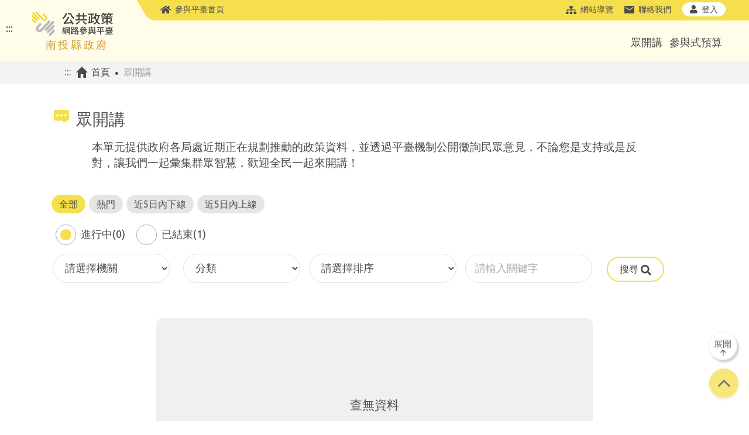

--- FILE ---
content_type: text/html;charset=UTF-8
request_url: https://nantou.join.gov.tw/policies/index?dptid=&cid=2059
body_size: 16119
content:
<?xml version="1.0" encoding="UTF-8" ?>
<!DOCTYPE html>
<html lang="zh-Hant">
<head>
<title>
  南投縣-
進行中，眾開講-公共政策網路參與平臺</title>
<script type="text/javascript" src="/scripts/debug.js"></script>
<script type="text/javascript" src="/scripts/aes.1.js"></script>
<script type="text/javascript">

var _locale="zh_TW";
function aesDecode(value) {
	var encrypted = CryptoJS.enc.Base64.parse(value);
	var key = CryptoJS.enc.Base64.parse('b3BlbnVwam9pbnNlY3VydA==');
	var iv = CryptoJS.enc.Base64.parse('b3BlbnVwam9pbml2c0tleQ==');
	var decode = CryptoJS.enc.Utf8.stringify(CryptoJS.AES.decrypt(
    		{ ciphertext: encrypted },
    		key,
    		{ mode: CryptoJS.mode.CBC, padding: CryptoJS.pad.Pkcs7, iv: iv}));
    return decode;
}
function aesEncode(value) {
	var key = CryptoJS.enc.Base64.parse('b3BlbnVwam9pbnNlY3VydA==');
	var iv = CryptoJS.enc.Base64.parse('b3BlbnVwam9pbml2c0tleQ==');
	var encryptedData = CryptoJS.AES.encrypt(value, key, { mode: CryptoJS.mode.CBC, padding: CryptoJS.pad.Pkcs7, iv: iv});
	return encryptedData.toString();
}
var _surplusResults = 0
    var keyName = "_surplusResults";
    if(keyName == "pages") {
    		var decode = aesDecode(tpages);
    		var parameters = JSON.parse("\"" + decode + "\"");
    		debug.attributes[keyName] = parameters;
    	} else if(keyName == "parameters") {
    		var decode = aesDecode(tparameters);
    		var parameters = JSON.parse("\"" + decode + "\"");
    		debug.attributes[keyName] = parameters;
    	} else if(keyName == "query") {
    		if(typeof tquery !== 'undefined') {
	    		var query = aesDecode(tquery);
	    	}
    		debug.attributes[keyName] = query;
    } else {
	    debug.attributes["_surplusResults"] = _surplusResults;
	}
var _totalSize = 0
    var keyName = "_totalSize";
    if(keyName == "pages") {
    		var decode = aesDecode(tpages);
    		var parameters = JSON.parse("\"" + decode + "\"");
    		debug.attributes[keyName] = parameters;
    	} else if(keyName == "parameters") {
    		var decode = aesDecode(tparameters);
    		var parameters = JSON.parse("\"" + decode + "\"");
    		debug.attributes[keyName] = parameters;
    	} else if(keyName == "query") {
    		if(typeof tquery !== 'undefined') {
	    		var query = aesDecode(tquery);
	    	}
    		debug.attributes[keyName] = query;
    } else {
	    debug.attributes["_totalSize"] = _totalSize;
	}
var visiblePoliciesNumber = 3
    var keyName = "visiblePoliciesNumber";
    if(keyName == "pages") {
    		var decode = aesDecode(tpages);
    		var parameters = JSON.parse("\"" + decode + "\"");
    		debug.attributes[keyName] = parameters;
    	} else if(keyName == "parameters") {
    		var decode = aesDecode(tparameters);
    		var parameters = JSON.parse("\"" + decode + "\"");
    		debug.attributes[keyName] = parameters;
    	} else if(keyName == "query") {
    		if(typeof tquery !== 'undefined') {
	    		var query = aesDecode(tquery);
	    	}
    		debug.attributes[keyName] = query;
    } else {
	    debug.attributes["visiblePoliciesNumber"] = visiblePoliciesNumber;
	}
var organizations = JSON.parse("{\"result\":[{\"updateDate\":1482993818000,\"organizationUid\":\"1b12cb71-5e5e-461b-8b48-8eefe756d218\",\"organizationId\":\"376482500E\",\"organizationName\":\"\u5357\u6295\u7E23\u653F\u5E9C\u6587\u5316\u5C40\",\"organizationParent\":\"8cb169cd-f1e0-408b-a0ec-5da2a6ff1653\",\"orgStatus\":true,\"orgOrder\":4406,\"gpivpAlias\":null,\"icon\":null,\"isShow\":true,\"nameI18n\":null,\"category\":null,\"treePath\":[],\"i18nNameMap\":null},{\"updateDate\":1482994441000,\"organizationUid\":\"d04e3eb5-1aea-4be5-a953-2a2ecae188a3\",\"organizationId\":\"376480011A\",\"organizationName\":\"\u5357\u6295\u7E23\u653F\u5E9C\u89C0\u5149\u8655\",\"organizationParent\":\"8cb169cd-f1e0-408b-a0ec-5da2a6ff1653\",\"orgStatus\":true,\"orgOrder\":4418,\"gpivpAlias\":null,\"icon\":null,\"isShow\":true,\"nameI18n\":null,\"category\":null,\"treePath\":[],\"i18nNameMap\":null},{\"updateDate\":1617168841000,\"organizationUid\":\"5aa1e0e0-72ab-43f8-82c5-66fb91d1f7e3\",\"organizationId\":\"376485600A\",\"organizationName\":\"\u5357\u6295\u7E23\u540D\u9593\u9109\u516C\u6240\",\"organizationParent\":\"8cb169cd-f1e0-408b-a0ec-5da2a6ff1653\",\"orgStatus\":true,\"orgOrder\":999999,\"gpivpAlias\":null,\"icon\":null,\"isShow\":true,\"nameI18n\":null,\"category\":null,\"treePath\":[],\"i18nNameMap\":null}],\"success\":true}");
    var keyName = "organizations";
    if(keyName == "pages") {
    		var decode = aesDecode(tpages);
    		var parameters = JSON.parse("\"" + decode + "\"");
    		debug.attributes[keyName] = parameters;
    	} else if(keyName == "parameters") {
    		var decode = aesDecode(tparameters);
    		var parameters = JSON.parse("\"" + decode + "\"");
    		debug.attributes[keyName] = parameters;
    	} else if(keyName == "query") {
    		if(typeof tquery !== 'undefined') {
	    		var query = aesDecode(tquery);
	    	}
    		debug.attributes[keyName] = query;
    } else {
	    debug.attributes["organizations"] = organizations;
	}
var policySections = JSON.parse("[]");
    var keyName = "policySections";
    if(keyName == "pages") {
    		var decode = aesDecode(tpages);
    		var parameters = JSON.parse("\"" + decode + "\"");
    		debug.attributes[keyName] = parameters;
    	} else if(keyName == "parameters") {
    		var decode = aesDecode(tparameters);
    		var parameters = JSON.parse("\"" + decode + "\"");
    		debug.attributes[keyName] = parameters;
    	} else if(keyName == "query") {
    		if(typeof tquery !== 'undefined') {
	    		var query = aesDecode(tquery);
	    	}
    		debug.attributes[keyName] = query;
    } else {
	    debug.attributes["policySections"] = policySections;
	}
var searchSorts = JSON.parse("[{\"description\":\"\u767C\u8868\u65E5\u671F\uFF1A\u65B0 \u2192 \u820A\",\"fieldName\":\"publishDate\",\"direction\":\"desc\"},{\"description\":\"\u767C\u8868\u65E5\u671F\uFF1A\u820A \u2192 \u65B0\",\"fieldName\":\"publishDate\",\"direction\":\"asc\"},{\"description\":\"\u7559\u8A00\u6578\uFF1A\u591A \u2192 \u5C11\",\"fieldName\":\"commentCount\",\"direction\":\"desc\"},{\"description\":\"\u7559\u8A00\u6578\uFF1A\u5C11 \u2192 \u591A\",\"fieldName\":\"commentCount\",\"direction\":\"asc\"},{\"description\":\"\u6295\u7968\u6578\uFF1A\u591A \u2192 \u5C11\",\"fieldName\":\"voteCount\",\"direction\":\"desc\"},{\"description\":\"\u6295\u7968\u6578\uFF1A\u5C11 \u2192 \u591A\",\"fieldName\":\"voteCount\",\"direction\":\"asc\"},{\"description\":\"\u5269\u9918\u8A0E\u8AD6\u6642\u9593\uFF1A\u5C11 \u2192 \u591A\",\"fieldName\":\"leftDate\",\"direction\":\"asc\"}]");
    var keyName = "searchSorts";
    if(keyName == "pages") {
    		var decode = aesDecode(tpages);
    		var parameters = JSON.parse("\"" + decode + "\"");
    		debug.attributes[keyName] = parameters;
    	} else if(keyName == "parameters") {
    		var decode = aesDecode(tparameters);
    		var parameters = JSON.parse("\"" + decode + "\"");
    		debug.attributes[keyName] = parameters;
    	} else if(keyName == "query") {
    		if(typeof tquery !== 'undefined') {
	    		var query = aesDecode(tquery);
	    	}
    		debug.attributes[keyName] = query;
    } else {
	    debug.attributes["searchSorts"] = searchSorts;
	}
var pieColorType = JSON.parse("{\"nonfinish\":\"#eb4a3f\",\"finish\":\"#82c500\"}");
    var keyName = "pieColorType";
    if(keyName == "pages") {
    		var decode = aesDecode(tpages);
    		var parameters = JSON.parse("\"" + decode + "\"");
    		debug.attributes[keyName] = parameters;
    	} else if(keyName == "parameters") {
    		var decode = aesDecode(tparameters);
    		var parameters = JSON.parse("\"" + decode + "\"");
    		debug.attributes[keyName] = parameters;
    	} else if(keyName == "query") {
    		if(typeof tquery !== 'undefined') {
	    		var query = aesDecode(tquery);
	    	}
    		debug.attributes[keyName] = query;
    } else {
	    debug.attributes["pieColorType"] = pieColorType;
	}
var pageStyle = JSON.parse("{\"nonfinish\":\"red_style\",\"finish\":\"green_style\"}");
    var keyName = "pageStyle";
    if(keyName == "pages") {
    		var decode = aesDecode(tpages);
    		var parameters = JSON.parse("\"" + decode + "\"");
    		debug.attributes[keyName] = parameters;
    	} else if(keyName == "parameters") {
    		var decode = aesDecode(tparameters);
    		var parameters = JSON.parse("\"" + decode + "\"");
    		debug.attributes[keyName] = parameters;
    	} else if(keyName == "query") {
    		if(typeof tquery !== 'undefined') {
	    		var query = aesDecode(tquery);
	    	}
    		debug.attributes[keyName] = query;
    } else {
	    debug.attributes["pageStyle"] = pageStyle;
	}
var currentPageTitle = JSON.parse("{\"nonfinish\":\"\u9032\u884C\u4E2D\uFF0C\",\"finish\":\"\u5DF2\u7D50\u675F\uFF0C\"}");
    var keyName = "currentPageTitle";
    if(keyName == "pages") {
    		var decode = aesDecode(tpages);
    		var parameters = JSON.parse("\"" + decode + "\"");
    		debug.attributes[keyName] = parameters;
    	} else if(keyName == "parameters") {
    		var decode = aesDecode(tparameters);
    		var parameters = JSON.parse("\"" + decode + "\"");
    		debug.attributes[keyName] = parameters;
    	} else if(keyName == "query") {
    		if(typeof tquery !== 'undefined') {
	    		var query = aesDecode(tquery);
	    	}
    		debug.attributes[keyName] = query;
    } else {
	    debug.attributes["currentPageTitle"] = currentPageTitle;
	}
var searchUrl = "/policies/index/search/nonfinish"
    var keyName = "searchUrl";
    if(keyName == "pages") {
    		var decode = aesDecode(tpages);
    		var parameters = JSON.parse("\"" + decode + "\"");
    		debug.attributes[keyName] = parameters;
    	} else if(keyName == "parameters") {
    		var decode = aesDecode(tparameters);
    		var parameters = JSON.parse("\"" + decode + "\"");
    		debug.attributes[keyName] = parameters;
    	} else if(keyName == "query") {
    		if(typeof tquery !== 'undefined') {
	    		var query = aesDecode(tquery);
	    	}
    		debug.attributes[keyName] = query;
    } else {
	    debug.attributes["searchUrl"] = searchUrl;
	}
var searchTypeDescription = "進行中議題"
    var keyName = "searchTypeDescription";
    if(keyName == "pages") {
    		var decode = aesDecode(tpages);
    		var parameters = JSON.parse("\"" + decode + "\"");
    		debug.attributes[keyName] = parameters;
    	} else if(keyName == "parameters") {
    		var decode = aesDecode(tparameters);
    		var parameters = JSON.parse("\"" + decode + "\"");
    		debug.attributes[keyName] = parameters;
    	} else if(keyName == "query") {
    		if(typeof tquery !== 'undefined') {
	    		var query = aesDecode(tquery);
	    	}
    		debug.attributes[keyName] = query;
    } else {
	    debug.attributes["searchTypeDescription"] = searchTypeDescription;
	}
var tpages = "gYZCZTOmnYTeGLHRcolTBA==";
    var keyName = "pages";
    if(keyName == "pages") {
    		var decode = aesDecode(tpages);
    		var parameters = JSON.parse("\"" + decode + "\"");
    		debug.attributes[keyName] = parameters;
    	} else if(keyName == "parameters") {
    		var decode = aesDecode(tparameters);
    		var parameters = JSON.parse("\"" + decode + "\"");
    		debug.attributes[keyName] = parameters;
    	} else if(keyName == "query") {
    		if(typeof tquery !== 'undefined') {
	    		var query = aesDecode(tquery);
	    	}
    		debug.attributes[keyName] = query;
    } else {
	    debug.attributes["pages"] = pages;
	}
var tquery = "+DNSnLGwf8YFILfubA+YzVw719DNWPQYDs+9bM1vyV0=";
    var keyName = "query";
    if(keyName == "pages") {
    		var decode = aesDecode(tpages);
    		var parameters = JSON.parse("\"" + decode + "\"");
    		debug.attributes[keyName] = parameters;
    	} else if(keyName == "parameters") {
    		var decode = aesDecode(tparameters);
    		var parameters = JSON.parse("\"" + decode + "\"");
    		debug.attributes[keyName] = parameters;
    	} else if(keyName == "query") {
    		if(typeof tquery !== 'undefined') {
	    		var query = aesDecode(tquery);
	    	}
    		debug.attributes[keyName] = query;
    } else {
	    debug.attributes["query"] = query;
	}
</script>

	<meta http-equiv="Content-Type" content="text/html; charset=UTF-8">
	<meta name="google-site-verification" content="nozOqZHqlLv5Le445SuJELVwEjIlcJrhRwo9weWp9HE"/>
<meta http-equiv="X-UA-Compatible" content="IE=edge">
<meta name="description" content="">
<meta name="viewport" content="width=device-width, initial-scale=1">
<meta property="og:image" content="https://join.gov.tw/attachments/"/>
<link rel="icon" href="/images/favicon.ico" type="image/x-icon"/>

<script type="text/javascript" src="/scripts/jquery/jquery-3.6.0.js"></script>
<script type="text/javascript" src="/scripts/jquery.tools.min.js"></script>
<script type="text/javascript" src="/scripts/jquery-ui.1.13.2.min.js"></script>
<script src="https://cdn.jsdelivr.net/npm/lodash@4.17.21/lodash.min.js"></script>
<script type="text/javascript" src="/scripts/jquery.alerts.js"></script>
<script type="text/javascript" src="/scripts/web_function.js"></script>
<script type="text/javascript" src="/scripts/jquery.pngFix.pack.js"></script>
<script type="text/javascript" src="/scripts/jquery.pngFix.js"></script>
<script type="text/javascript" src="/scripts/respond.src.js"></script>
<script type="text/javascript" src="/scripts/selectivizr.js"></script>
<script type="text/javascript" src="/scripts/date.format.js"></script>
<script type="text/javascript" src="/scripts/validation/jquery.validate.min.js"></script>
<script type="text/javascript" src="/scripts/validation/additional-methods.min.js"></script>
<script type="text/javascript" src="/scripts/validation/localization/messages_zh_TW.min.js"></script>
<script type="text/javascript" src="/scripts/jquery.form2json.js"></script>
<script type="text/javascript" src="/scripts/spin.min.js"></script>
<script type="text/javascript" src="/scripts/jquery.cookie.js"></script>
<!--[if (gte IE 6)&(lte IE 8)]>
  <script type="text/javascript" src="/scripts/selectivizr-min.js"></script>
  <noscript><link rel="stylesheet" href="[fallback css]" /></noscript>
<![endif]-->

<script type="text/javascript" src="/scripts/ko/knockout-3.5.1.js"></script>
<script type="text/javascript" src="/scripts/knockout.mapping-latest.js"></script>
<script type="text/javascript" src="/messages/script"></script>
<script type="text/javascript" src="/scripts/select2/select2-4.1.min.js"></script>
<script type="text/javascript" src="/scripts/jquery.textfill.js"></script>
<script type="text/javascript" src="/scripts/switchListAndGridScript.js"></script>
<script type="text/javascript" src="/scripts/popper.min.js?v=1"></script>
<script type="text/javascript" src="/scripts/bootstrap-4.5.3/js/bootstrap.min.js"></script>
<script type="text/javascript" src="/scripts/slick.js"></script>
<script type="text/javascript" src="/scripts/scollertabs/jquery.scrolltabs.js"></script>
<script src="https://cdnjs.cloudflare.com/ajax/libs/i18next/23.16.2/i18next.min.js"
        integrity="sha512-iCFlfXFshvYxoyRhFr9SsLaH3t/laeUu+kZgJfQPU1lhxsR0INNrNF+O6ojlI269r3LnGEhd20Q7RhCX2q/tUg=="
        crossorigin="anonymous" referrerpolicy="no-referrer"></script>
<script type="text/javascript" src="/scripts/main.2.js?v=1.73.1"></script>
<link href="/styles/bootstrap-4.5.3/css/bootstrap.min.css" rel="stylesheet" type="text/css">
<link rel="stylesheet" href="https://cdnjs.cloudflare.com/ajax/libs/font-awesome/6.1.1/css/all.min.css">
<link href="/styles/scollertabs/scrolltabs.css" rel="stylesheet" type="text/css"/>
<link href="/styles/jquery-ui.css" rel="stylesheet" type="text/css">
<link href="/styles/theme_21.1.css?v=1.19" rel="stylesheet" type="text/css">
  <link href="/styles/theme_qa_toolbar.css?v=1&t=2027775575" rel="stylesheet" type="text/css">
<link href="/styles/propose.css?v=1.1&t=2027775575" rel="stylesheet" type="text/css">
<link href="/styles/extra_21.css?t=2027775575" rel="stylesheet" type="text/css">
<link href="/styles/printable.1.css?=1" type="text/css" rel="stylesheet" media="print"/>
<link href="/styles/jquery-ui.css" rel="stylesheet" type="text/css">
<link href="/styles/select2/select2-4.1.min.css" rel="stylesheet" type="text/css">
<link href="/styles/slick.css" rel="stylesheet" type="text/css">
<link href="/styles/fontawesome-free-5.15.2/css/all.css" rel="stylesheet" type="text/css">
<style type="text/css">
  .c-always-hide {
    display: none;
  }
  
  .c-accessibility-hide {
    visibility: hidden;
    position: absolute;
    top: -2000px;
    left: -2000px;
    width: 0;
    height: 0;
    line-height: 0;
    font-size: 0;
  }

  .c-acc-invisible {
    opacity: 0;
    position: absolute;
    top: -1000px;
    left: -1000px;
  }

  .accVisHidden {
    visibility: hidden;
    position: absolute;
    top: -2000px;
    left: -2000px;
  }
  span.c-description-link {
    color: #0000FF;
  }

  /**
  bottom navigation bar addition styles
   */
  #bottomNavBar .collapsing {
    transition: height .35s linear !important;
  }

  #bottomNavBar .btn.none-btn {
    width: 62px;
    padding-top: 34px;
    font-size: 0.5rem;
    white-space: nowrap;
  }

  #bottomNavBar .more-btn.invisible {
    visibility: hidden;
  }

  #bottomNavBar.c-showing {
    height: 73px;
  }

  #bottomNavBar.c-showing #bottomNavBarRow1 {
    background-color: #FFF;
    position: absolute;
    z-index: 10;
  }

  #bottomNavBar.c-showing #bottomNavBarRow2 {
    background-color: #FFF;
    align-items: start !important;
    position: absolute;
    top: 0;
    z-index: 1;
    padding-top: .5rem;
  }

  @media screen and (min-width: 992px) {
    .c-show-desktop {
      display: block;
    }

    .c-show-mobile {
      display: none;
    }
  }

  @media screen and (max-width: 991px) {
    .c-show-desktop {
      display: none;
    }

    .c-show-mobile {
      display: block;
    }
  }

  .c-h4 {
    font-size: 1.3rem;
  }

  .c-btn-fix:focus {
    box-shadow: 0 0 0 0.2rem rgb(0 123 255 / 25%) !important;
  }

  .c-fix-label {
    width: auto;
  }

  .c-inline-label {
    display: inline !important;
  }

  .c-on-focus {
    outline: 2px solid var(--blue-focus);
  }

  .c-font-red {
    color: red;
  }

  
  .tool_6.now:hover {
    z-index: 10;
    opacity: 1;
  }

  .tool_6.now:hover .layer_2.c-fix {
    display: block !important;
  }

  .tool_6 .layer_2.c-fix-menu-md-ly {
    width: 160px !important;
  }

  @media screen and (max-width: 865px) {
    .top .member_bool .layer_2.c-fix-menu-ly {
      width: 160px;
    }
  }

  
  .modal.show[aria-modal="true"] {
    outline-width: 0;
  }

  .c-btn-link {
    border-radius: unset !important;
    -webkit-border-radius: unset !important;
  }

  
  .title-wrap.c-mt-zero {
    margin-top: 0;
  }

  
  .c-yt-player {
    margin-top: 2rem;
    margin-bottom: 2rem;
  }

  .c-load-mask {
    width: 100%;
    height: 50px;
  }

  .c-as-link {
    cursor: pointer;
  }

  .c-anchor-wrap {
    position: absolute;
  }

  .c-show-not-index {
    display: none;
    padding-top: 100px;
  }

  
  .c-gr-1 {
    /*margin-top: 1.5rem;*/
  }

  .c-govResp-content.c-hide .c-govResp-field {
    display: none;
  }

  .c-govResp-content.c-hide .c-govResp-field.c-govResp-field-onTop {
    display: block;
  }

  .c-govResp-content.c-open .c-govResp-field {
    display: block;
  }

  .c-govResp-field h3 {
    margin-top: 0rem !important;
  }

  
  .pagenum .pre,
  .pagenum .next {
    display: inline-block !important;
  }

  /* -- bottom advise form */
  #bottomAdviseFormQuestion-error,
  #bottomAdviseFromAdvise-error {
    color: red;
  }

  /**
  bottom side bar addition styles
  */
  #bottomSideBar .share-btn-area.show {
  }


  #bottomNavBar .more-btn.invisible {
    visibility: hidden;
  }

  #bottomNavBar.c-showing {
    height: 73px;
  }

  #bottomNavBar.c-showing #bottomNavBarRow1 {
    background-color: #FFF;
    position: absolute;
    z-index: 10;
  }

  #bottomNavBar.c-showing #bottomNavBarRow2 {
    background-color: #FFF;
    align-items: start !important;
    position: absolute;
    top: 0;
    z-index: 1;
    padding-top: .5rem;
  }

  /**
   * ----------------------------------------------------------
   banner
   * ----------------------------------------------------------
   */
  .banner.c-default {

  }

  .c-banner-item {
    width: 100%;
    height: 240px;
  }

  .c-banner-item img {
    width: 100%;
    height: 240px;
  }

  /* -- pageination-wrapper -- */
  .pageination-wrapper .c-page-number-wrap {
    margin-left: 1rem;
  }

  .pageination-wrapper .c-page-btn-wrap {
    margin-left: 0.5rem;
  }

  /*-- tab use lib: scroll_tab --*/
  .nav-item.c-fix-nav,
  .nav-link.c-fix-nav {
    outline-offset: -3px;
  }

  /*-- button --*/
  .btn.c-fix-focus:focus,
  .btn.c-statusTab:focus {
    box-shadow: 0 0 0 0.2rem var(--secondary) !important;
  }

  /*-- link --*/
  .c-alert-link,
  .c-alert-link:hover {
    color: var(--alert) !important;
    text-decoration: underline !important;
  }

  table.yelpuptab tr th,
  table.table_view tr th {
    border: 1px solid var(--gray-light);
  }

  table.yelpuptab th,
  table.table_view tr th {
    background: var(--primary-light);
    border-bottom: 3px solid var(--primary-opacity);
  }

  table.table_view tr th {
    padding: 10px 5px;
    text-align: center;
  }

  .page_search button.c-fix-1 {
    width: auto;
    height: auto;
    background: none;
    top: 3px;
  }

  /* detail page */
  div[class*="-page"] h2.detail-title {
    padding-left: 0;
  }
</style>

<script type="text/javascript">
  var contextPath = "";
  var _EHVersion = "4";
  var _eyServerName = 'join.gov.tw';
  var _moduleLoader = {
    'propose': 'false' === 'true',
    'endorse': 'false' === 'true',
    'policy': 'true' === 'true',
    'act': 'false' === 'true',
    'budget': 'true' === 'true',
    'pdis': 'false' === 'true',
    'cy': 'nantou' === 'ey',
    'localGov': 'nantou' === 'ey',
    'govContact': 'false' === 'true',
    'historySearch': 'nantou' !== 'ey',
    'toEyWeb': 'nantou' !== 'ey',
    'currentEntranceType': 'nantou'
  };
  
  (function (a) {
    if (/(android|bb\d+|meego).+mobile|avantgo|bada\/|blackberry|blazer|compal|elaine|fennec|hiptop|iemobile|ip(hone|od)|iris|kindle|lge |maemo|midp|mmp|mobile.+firefox|netfront|opera m(ob|in)i|palm( os)?|phone|p(ixi|re)\/|plucker|pocket|psp|series(4|6)0|symbian|treo|up\.(browser|link)|vodafone|wap|windows ce|xda|xiino/i.test(a) || /1207|6310|6590|3gso|4thp|50[1-6]i|770s|802s|a wa|abac|ac(er|oo|s\-)|ai(ko|rn)|al(av|ca|co)|amoi|an(ex|ny|yw)|aptu|ar(ch|go)|as(te|us)|attw|au(di|\-m|r |s )|avan|be(ck|ll|nq)|bi(lb|rd)|bl(ac|az)|br(e|v)w|bumb|bw\-(n|u)|c55\/|capi|ccwa|cdm\-|cell|chtm|cldc|cmd\-|co(mp|nd)|craw|da(it|ll|ng)|dbte|dc\-s|devi|dica|dmob|do(c|p)o|ds(12|\-d)|el(49|ai)|em(l2|ul)|er(ic|k0)|esl8|ez([4-7]0|os|wa|ze)|fetc|fly(\-|_)|g1 u|g560|gene|gf\-5|g\-mo|go(\.w|od)|gr(ad|un)|haie|hcit|hd\-(m|p|t)|hei\-|hi(pt|ta)|hp( i|ip)|hs\-c|ht(c(\-| |_|a|g|p|s|t)|tp)|hu(aw|tc)|i\-(20|go|ma)|i230|iac( |\-|\/)|ibro|idea|ig01|ikom|im1k|inno|ipaq|iris|ja(t|v)a|jbro|jemu|jigs|kddi|keji|kgt( |\/)|klon|kpt |kwc\-|kyo(c|k)|le(no|xi)|lg( g|\/(k|l|u)|50|54|\-[a-w])|libw|lynx|m1\-w|m3ga|m50\/|ma(te|ui|xo)|mc(01|21|ca)|m\-cr|me(rc|ri)|mi(o8|oa|ts)|mmef|mo(01|02|bi|de|do|t(\-| |o|v)|zz)|mt(50|p1|v )|mwbp|mywa|n10[0-2]|n20[2-3]|n30(0|2)|n50(0|2|5)|n7(0(0|1)|10)|ne((c|m)\-|on|tf|wf|wg|wt)|nok(6|i)|nzph|o2im|op(ti|wv)|oran|owg1|p800|pan(a|d|t)|pdxg|pg(13|\-([1-8]|c))|phil|pire|pl(ay|uc)|pn\-2|po(ck|rt|se)|prox|psio|pt\-g|qa\-a|qc(07|12|21|32|60|\-[2-7]|i\-)|qtek|r380|r600|raks|rim9|ro(ve|zo)|s55\/|sa(ge|ma|mm|ms|ny|va)|sc(01|h\-|oo|p\-)|sdk\/|se(c(\-|0|1)|47|mc|nd|ri)|sgh\-|shar|sie(\-|m)|sk\-0|sl(45|id)|sm(al|ar|b3|it|t5)|so(ft|ny)|sp(01|h\-|v\-|v )|sy(01|mb)|t2(18|50)|t6(00|10|18)|ta(gt|lk)|tcl\-|tdg\-|tel(i|m)|tim\-|t\-mo|to(pl|sh)|ts(70|m\-|m3|m5)|tx\-9|up(\.b|g1|si)|utst|v400|v750|veri|vi(rg|te)|vk(40|5[0-3]|\-v)|vm40|voda|vulc|vx(52|53|60|61|70|80|81|83|85|98)|w3c(\-| )|webc|whit|wi(g |nc|nw)|wmlb|wonu|x700|yas\-|your|zeto|zte\-/i.test(a.substr(0, 4))) window._detectMobile = true;
  })(navigator.userAgent || navigator.vendor || window.opera);
</script>

<script type="text/javascript">
  $(function () {
    var enable = 'false';
    if (enable !== 'true') {
      return;
    }
    var bannerPlayEnable = 'true';
    if (bannerPlayEnable != 'true') {
      return;
    }
    var autoPlaySpeed = parseInt("2");
    $('#bannerCarouselContainer .rd_slick').on('init', function (e, slickObj) {
      var $slideElt = $(this);
      $slideElt.find('.slick-slide:not(.slick-cloned)').each(function () {
        var $this = $(this),
          itemIndex = parseInt($this.attr("data-slick-index"));
        $this.find('a').each(function () {
          $(this).attr("data-slick-link-index", itemIndex);
        });
      });
      var linkItems = $(this).find('.slick-slide:not(.slick-cloned) a');
      linkItems.focus(function (e) {
        var $target = $('#bannerCarouselContainer .rd_slick');
        $target.addClass('c-on-focus');
        $target.slick('slickPause');

        return true;
      }).blur(function (e) {
        var $target = $('#bannerCarouselContainer .rd_slick');
        $target.removeClass('c-on-focus');
        $target.slick('slickPlay');
        return true;
      }).on('join.prepare.focus', function (e) {
        $('#bannerCarouselContainer .slick-slide a[data-slick-link-index]').removeAttr('data-c-auto-focus');
        $(this).attr('data-c-auto-focus', 'true');
        return true;
      }).keydown(function (e) {
        var $this = $(e.target);
        if (e.keyCode == 13) {
          return true;
        }
        var itemIndex = parseInt($this.attr("data-slick-link-index"));
        if (isNaN(itemIndex)) {
          return true;
        }
        var maxSize = $('#bannerCarouselContainer .c-indicator-item').length;
        if (e.keyCode == 9) {
          var targetIndex = -1;
          if (e.shiftKey) {
            targetIndex = itemIndex - 1;
          } else {
            targetIndex = itemIndex + 1;
          }
          if (targetIndex < 0 || targetIndex >= maxSize) {

            return true;
          }
          e.preventDefault();
          $('#bannerCarouselContainer .slick-slide a[data-slick-link-index="' + targetIndex + '"]').trigger('join.prepare.focus');
          $('#bannerCarouselContainer .rd_slick').slick('slickGoTo', targetIndex);
          return false;
        }
        return true;
      });
      return true;
    }).slick({
      accessibility: true,
      draggable: false,
      adaptiveHeight: true,
      pauseOnFocus: true,
      pauseOnHover: true,
      slidesToShow: 1,
      slidesToScroll: 1,
      autoplay: true,
      autoplaySpeed: autoPlaySpeed * 1000,
      swipe: true,
      swipeToSlide: true,
      prevArrow: '#bannerCarouselContainer .carousel-control-prev',
      nextArrow: '#bannerCarouselContainer .carousel-control-next',
      speed: 350,
      useTransform: false,
      cssEase: 'linear',
      easing: 'linear',
      dots: false
    }).on('setPosition', function (event, slickObj) {
      var currentIndex = slickObj.currentSlide || 0;
      $('#bannerCarouselContainer li[data-bs-slide-to]')
      .removeClass('active')
      .eq(currentIndex).addClass('active');
      var $link = $('#bannerCarouselContainer .slick-slide a[data-slick-link-index="' + currentIndex + '"]').first();
      if ($link.length > 0 && $link.attr('data-c-auto-focus') === 'true') {
        $link.focus();
        $link.removeAttr('data-c-auto-focus');
      }
    }).on('afterChange', function (e, slick, currentSlide) {
      var $elt = $(e.target);
      if ($elt.hasClass('c-on-focus') && slick.autoPlayTimer && !slick.paused) {
        $('#bannerCarouselContainer .slick-slide a[data-slick-link-index="' + currentSlide + '"]').trigger('join.prepare.focus');
      }
      return true;
    }).on('blur', function (e) {
      return true;
    }).on('focus', function (e) {
      return true;
    });
    $('#bannerCarouselContainer li[data-bs-slide-to]').click(function () {
      var $this = $(this);
      var toIndex = parseInt($this.attr('data-bs-slide-to'));
      if (isNaN(toIndex)) {
        return;
      }
      var useFocusTo = $this.attr('data-c-focus-to');
      if (useFocusTo === 'true') {
        $('#bannerCarouselContainer .slick-slide a[data-slick-link-index="' + toIndex + '"]').trigger('join.prepare.focus');
        $this.removeAttr('data-c-focus-to');
      }
      $('#bannerCarouselContainer .rd_slick').slick('slickGoTo', toIndex);

    }).keydown(function (e) {
      if (e.keyCode == 13) {
        e.preventDefault();
        $(this).attr('data-c-focus-to', 'true').trigger('click');
        return false;
      }
      return true;
    }).focus(function (e) {
      $('#bannerCarouselContainer .rd_slick').slick('slickPause');
      return true;
    }).blur(function (e) {
      $('#bannerCarouselContainer .rd_slick').slick('slickPlay');
      return true;
    });

  });
</script>

<script type="text/javascript">
    function _floatFixBreadcrumb() {
      var $nav = $(".path_bg");
      if ($nav.length == 0) {
        return;
      }
      var chincode_body = $(window);
      var scroll = false;
      var fixClass = $('.top').hasClass('new19') ? 'path_fix_19' : 'path_fix';
      if (_EHVersion == 3) {
        fixClass = $('.top').hasClass('new19') ? 'path_fix_20' : 'path_fix';
      }
      fixClass = $(".path_bg").hasClass('newlocal') ? 'path_fix_local' : fixClass;

      var $first = $nav.first();
      if ($first.attr('data-fixed') == 'true') {
        $first.addClass(fixClass).find('.path_center').addClass('path_fix_center');
        $('<div/>').css({
          'height': $first.height() + 'px',
          'width': '100%'
        }).insertAfter($first);
        return;
      }
      $(window).scroll(function () {
        if (chincode_body.scrollTop() < 242) {
          if (scroll) {
            $nav.removeClass(fixClass);
            scroll = false;
            $(".path_bg").find('.path_center').removeClass('path_fix_center');
          }
        } else if (chincode_body.scrollTop() >= 242) {
          if (!scroll) {
            $nav.addClass(fixClass);
            scroll = true;
            $(".path_bg").find('.path_center').addClass('path_fix_center');
          }
        }
      });
    }

    $(function () {
      // float fix breadcrumb menu.
      // 2021年可能不會用到，故先不執行
      // _floatFixBreadcrumb();
    });
  </script>
<?xml version="1.0" encoding="UTF-8" ?>
<script async
          src="https://www.googletagmanager.com/gtag/js?id=G-6419RDPKR6"></script>
  <script>
    window.dataLayer = window.dataLayer || [];

    function gtag() {
      dataLayer.push(arguments);
    }

    gtag('js', new Date());
    
    gtag('config', 'G-6419RDPKR6', {send_page_view: false});
    
    gtag('config', 'G-2MFKSQYFT4', {send_page_view: false});
    

    function trackPageview() {
      gtag('event', 'page_view', {
        "page_title": $('title').text()
      });
    }
  </script>

	
	<link rel="stylesheet" href="/scripts/morris.js-0.5.1/morris.css">
	<link rel="stylesheet" href="/styles/policies_18.css?v=1.0">
	<script type="text/javascript" src="/scripts/raphael-min.js"></script>
	<script type="text/javascript" src="/scripts/morris.js-0.5.1/morris.min.js"></script>
	<script type="text/javascript" src="/scripts/dateformat/moment.js"></script>
	<script type="text/javascript" src="/scripts/jquery.blockUI.js"></script>
	<script type="text/javascript" src="/scripts/jquery-pagenation.js"></script>
	<script type="text/javascript" src="/scripts/policy/home.1.js?v=1.11"></script>
	<script type="text/javascript">
		var _entranceType = 'nantou';
		var _hasModGazette = 'false';
		var defaultSearchResultPageSize = 6;
		var defaultSearchResultPageIndexsRangeSize = 10;
		var searchResultUrl;
		searchResultUrl = "" + "/policies/search?";
		var defaultSearchResultUrl = searchResultUrl + "page=1&size=" + defaultSearchResultPageSize + "&type=nonfinish&sort=publishDate,desc";
		$(document).ready(function () {
			_initBlockUI('s2');
			_customKoBindingSearchItem();
			policyViewModel.selectedSortType(policyViewModel.availableSortCondition()[0]);
			policyViewModel.organizations = ko.mapping.fromJS(organizations.result);
			policyViewModel.sections = ko.mapping.fromJS(policySections.result);
			policyViewModel.threeTabActive = ko.observable('newest');
			policyViewModel.threeTabVisible = function (element) {
				element = $(element);
				return element.attr('data-tab-key') === this.threeTabActive();
			};
			_koApplyBindToMainContainer(policyViewModel);
			// GA
			trackPageview();

			_moveToAnchorTag({
				pattern: /threeTabTop/gi,
				element: '#threeTabTop',
				notAnimate: true
			});

			// tab event handler
			$('#tabNaviContainer a[data-toggle="tab"]').on('shown.bs.tab', function(e) {
				var $this = $(this);
				$(window).trigger('join.navi.focus');
				$(window).trigger('join.bfCache.save', [{
					'id' : 'tabNaviContainer',
					'data' : {
						'href' : $this.attr('href')
					}
				}]);
			}).keydown(function(e) {
				if(e.keyCode === 13) {
					e.preventDefault();
					var $this = $(this);
					$(window).trigger('join.navi.push', [$this]);
					if($this.hasClass('active')) {
						$(window).trigger('join.navi.focus');
					}
					$this.trigger('click');
					return false;
				}
				return true;
			});

			if(!_useBFDataMgr) {
				firstCallToQueryData();
			}else {
				var $btn;
				$('#tabNaviContainer a[data-toggle="tab"]').each(function() {
					var $this = $(this);
					if($this.attr('aria-selected') === 'true') {
						$btn = $this;
					}
				});
				if($btn) $btn.trigger('click');
			}
			// tab do first click
			//firstCallToQueryData();
		});

		// BFDataManager
		var _useBFDataMgr = false;
		try {
			_useBFDataMgr = _bfDataManagerIfNeed({
				'firstCall' : firstCallToQueryData,
				'loadBFData' : loadBFDataFunc
			});
		}catch(ex) {}

		function firstCallToQueryData() {
			// 首次查詢或是 reload 查詢
			// tab do first click
			$('#tabNaviContainer a[data-toggle]').first().trigger('click');
			if(_hasModGazette === 'true') {
				policyViewModel.gazetteSearchView.doSearch();
			}
			policyViewModel.basicSearchView.doSearch();
		}

	</script>
	




</head>
<body>
	

	<div id="lgMainContentContainer" class="entranceLocal-page">
				<?xml version="1.0" encoding="UTF-8" ?>




<div id="notificationShutdownDialog" class="content_padding" style="display: none;">
  
</div>
<script type="text/javascript">
  let notificationShutdownTimer;
  const notificationShutdownKey = "OPENUP_NOT_SHUT";
  const notificationShutdownGate = 30 * 1000;
  const notificationShutdownCounterKey = 'OPENUP_SHU_COUNT';
  const notificationShutdownCounterGate = 3;
  const expDate = new Date();
  expDate.setTime(expDate.getTime() + (24 * 60 * 60 * 1000)); // 24小時後過期
  const notificationShutdownOption = {
    path: '/',
    expires: expDate.getTime()
  };
  const notificationShutdownStartTimeMillis = 1474243200000;
  let _notificationShutdownTitleText = '停機公告';

  // 從localStorage取得值，避免過期，當過期時移除
  function _getStorageValueAvoidExpired(key) {
    const val = localStorage.getItem(key);
    if (!val) return null;
    const obj = JSON.parse(val);
    if (obj.expired < $.now()) {
      localStorage.removeItem(key);
      return null;
    }
    return obj.value;
  }

  // 設定localStorage值，並設定過期時間
  function _setStorageValueThenExpired(key, value, options) {
    const obj = {
      'value': value,
      'expired': options.expires
    };
    localStorage.setItem(key, JSON.stringify(obj));
  }

  $(function () {
    const executeNotificationShutDown = function () {
      //尚未到開始時間則離開
      if (new Date().getTime() < notificationShutdownStartTimeMillis) {
        return;
      }

      //不支援localStorage則離開
      if (!window.localStorage) {
        return;
      }

      const notificationShutdownData = _getStorageValueAvoidExpired(notificationShutdownKey);
      if (!notificationShutdownData) {
        _setStorageValueThenExpired(notificationShutdownKey, $.now(), notificationShutdownOption);
      }
      if (notificationShutdownData === '-1') {
        _setStorageValueThenExpired(notificationShutdownKey, -2, notificationShutdownOption);
      }

      // 判斷是否已經顯示過指定次數
      let counter = _getStorageValueAvoidExpired(notificationShutdownCounterKey);
      if (counter == null) counter = 0;
      else counter = parseInt(counter);
      if (isNaN(counter)) counter = 0;
      if (counter >= notificationShutdownCounterGate) {
        return;
      }

      _setStorageValueThenExpired(notificationShutdownKey, $.now(), notificationShutdownOption);
      notificationShutdownTimer = setInterval(function () {
        let val = _getStorageValueAvoidExpired(notificationShutdownKey);
        if (!val) val = $.now();
        else val = parseInt(val);
        if (val < 0) {
          clearInterval(notificationShutdownTimer);
          return;
        }
        if (($.now() - val) < notificationShutdownGate) {
          return;
        }
        _showOuterMessageDialog({
          'title': _notificationShutdownTitleText,
          'maxWidth': '600px',
          'selector': '#notificationShutdownDialog'
        });
        _setStorageValueThenExpired(notificationShutdownKey, -2, notificationShutdownOption);
        _setStorageValueThenExpired(notificationShutdownCounterKey, counter + 1, notificationShutdownOption);
        clearInterval(notificationShutdownTimer);
      }, 500);
    };

    $.ajax({
      url: '/api/notification/shutdown/nantou',
      success: function (resp) {
        if (resp.result == null) {
          // clean storage
          localStorage.removeItem(notificationShutdownKey);
          localStorage.removeItem(notificationShutdownCounterKey);
          return;
        }
        const result = resp.result;
        if (typeof (result) === 'string') {
          $('#notificationShutdownDialog').html(result);
        } else if (typeof (result) === 'object') {
          _notificationShutdownTitleText = result.title || '停機公告';
          $('#notificationShutdownDialog').html(result.content);
        }
        executeNotificationShutDown();
      }
    });

  });
</script>



<div id="notificationMoiShutdownDialog" class="content_padding" style="display: none;">
	
</div>
<style>
.ui-dialog  { z-index: 1101 !important; }
</style>
<script type="text/javascript">
var notificationMoiShutdownTimer;
var notificationMoiShutdownKey = "MOI_NOT_SHUT";
var notificationMoiShutdownGate = 40 * 1000;
var notificationMoiShutdownCounterKey = 'MOI_SHU_COUNT';
var notificationMoiShutdownCounterGate = 1;
var notificationMoiShutdownOption = {
	path : '/',
	expires : 1
}
var notificationMoiShutdownStartTimeMillis = 1630857600000;
var notificationMoiShutdownEndTimeMillis = 1630944000000;
var notificationMoiShutdownOnPath = "/pb";

$(function(){

	var executeNotificationMoiShutDown = function() {
		//尚未到開始時間則離開
		if(new Date().getTime() < notificationMoiShutdownStartTimeMillis) {
			return;
		}

		var notificationMoiShutdown = $.cookie(notificationMoiShutdownKey);
		if(!notificationMoiShutdown) {
			$.cookie(notificationMoiShutdownKey, $.now(), notificationMoiShutdownOption);
		}
		if(notificationMoiShutdown == '-1') {
			$.cookie(notificationMoiShutdownKey, -2, notificationMoiShutdownOption);
		}

		var counter = $.cookie(notificationMoiShutdownCounterKey);
		if(counter == null) counter = 0;
		else counter = parseInt(counter);
		if(isNaN(counter)) counter = 0;
		if(counter < notificationMoiShutdownCounterGate) {
			$.cookie(notificationMoiShutdownKey, $.now(), notificationMoiShutdownOption);
			$.cookie(notificationMoiShutdownCounterKey, counter + 1, notificationMoiShutdownOption);
		} else {
			return;
		}

		notificationMoiShutdownTimer = setInterval(function(){

			var val = $.cookie(notificationMoiShutdownKey);
			if(!val) val = $.now();
			else val = parseInt(val);

			if(val < 0) {
				clearInterval(notificationMoiShutdownTimer);
				return;
			}

			if(($.now() - val) < notificationMoiShutdownGate) {
				return;
			}

			$("#notificationMoiShutdownDialog").dialog({
				modal : true,
				autoOpen : true,
				width: 500,
				maxWidth: 600,
				title : "",
				open : function() {
					$('.ui-widget-overlay').bind('click',function() {
						$(this).siblings('.ui-dialog').find('.ui-dialog-content').dialog('close');
					});
				}
			});

			$.cookie(notificationMoiShutdownKey, -2, notificationMoiShutdownOption);
			clearInterval(notificationMoiShutdownTimer);
			return;
		}, 500);
	}

	var curPathname= window.location.pathname;
	if(notificationMoiShutdownOnPath != null
		&& curPathname.indexOf(notificationMoiShutdownOnPath) == -1) {
		return;
	}
	var nowTimeMS = new Date().getTime();
	if(nowTimeMS < notificationMoiShutdownStartTimeMillis
		|| nowTimeMS > notificationMoiShutdownEndTimeMillis) {
		return;
	}

	$.ajax({
		url : '/api/notification/moi/shutdown/nantou',
		success : function(resp) {
			if(resp.result == null) {
				return;
			}
			$('#notificationMoiShutdownDialog').html(resp.result);
			executeNotificationMoiShutDown();
		}
	});

});
</script>
<style>
.local_gov_hide {
	display: none !important;
}
</style>

<div class="top new19" id="top">
	<a href="#middle" tabindex="1" class="accessJumper">跳到主要內容區塊</a>
	<a id="U" accesskey="U" href="#top" title="上方區域" class="keyA black keyAA" tabindex="1"> ::: </a>
	<button class="menu_btn fleft close">
		<span class="c-acc-invisible">顯示選單按鈕</span>
		<p></p>
		<p></p>
		<p></p>
	</button>
	<div class="tool_bar">
		<div class="bg"></div>
		<div class="main">
			<div class="cover">
			</div>
			<ul class="tool ul">
				<li class="tool_7 mr-auto">
					<a id="backToEyLink" href="//join.gov.tw" title="點擊回到參與平臺首頁">參與平臺首頁</a>
				</li>
				<li class="tool_1">
					<a id="sitemap" href="/sitemap" title="網站導覽">網站導覽</a>
				</li>
				<li class="tool_2">
					<a href="/contactus" title="聯絡我們">聯絡我們</a>
				</li>
				<li class="tool_6 now">
					<div class="show_number hide" data-unreadkey="all"></div>
					<a id="loginUrl" href="/login" class="show clearfix cfix" title="登入">
							<div class="top-member">
								<i class="fas fa-user mr-1"></i>
								<span>登入</span>
							</div>
						</a>
					</li>
			</ul>
		</div>
	</div>
	<div class="main main_bar clearfix">
		<a href="/index" class="Nantou-logo entranceLocal-logo release r_fleft c-logo-custom-desktop c-logo-custom-mobile"
		   title="公共政策網路參與平臺">
			<h1>公共政策網路參與平臺</h1>
		</a>

		<div class="member_bool fright">
			<a id="mLoginUrl" href="/login" class="show clearfix cfix " title="點擊登入會員">
					<i class="fas fa-user"></i>
					<span class="c-acc-invisible">登入</span>
				</a>
			</div>
		<div class="top_right clearfix">
			<ul class="ul nav fright">
				<li class="">
						<a id="topMenuItem3" href="/policies/index"
						   title="眾開講">眾開講</a>
					</li>
				<li class="">
						<a id="topMenuItem5" href="/pb/index"
						   title="參與式預算">參與式預算</a>
					</li>
				</ul>
		</div>
	</div>

	<?xml version="1.0" encoding="UTF-8" ?>
<div id="bread" class="bread-wrap">
		<div class="container">
			<nav aria-label="breadcrumb">
				<ol class="breadcrumb">
					<a id="M" accesskey="C" href="#middle" title="中間區域" class="mr-2 keyAA"> ::: </a>
					<li class="home breadcrumb-item " >
							<a href="/" title="點擊前往首頁" class="flex-center">首頁</a>
							</li>
					<li class=" breadcrumb-item active" aria-current='page'>
							<a href="javascript:void(0)" tabindex="-1">眾開講</a>
							</li>
					</ol>
			</nav>
		</div>
	</div>
</div>

<div class="nav_mobile" style="left: -500px;">
	<div class="black_bg"></div>
	<div class="viewport">
		<ul class="ul">
			<li class="">
					<a id="leftMenuItem3" href="/policies/index" title="眾開講">
						<p class="inline_block">眾開講</p>
					</a>
				</li>
			<li class="">
					<a id="leftMenuItem5" href="/pb/index" title="參與式預算">
						<p class="inline_block">參與式預算</p>
					</a>
				</li>
			<li class=""><a href="/sitemap" title="網站導覽">
				<p class="inline_block">網站導覽</p>
			</a></li>
			<li class=""><a href="/history/search" title="歷史資料">
				<p class="inline_block">歷史資料</p>
			</a></li>

			<li class=""><a href="/privacy/index" title="隱私權政策">
				<p class="inline_block">隱私權政策</p>
			</a></li>
			<li class="tool_2"><a href="/contactus" title="聯絡我們">
				<p class="inline_block">聯絡我們</p>
			</a></li>
			<li><a href="//join.gov.tw" title="回參與平臺首頁">
				<p class="inline_block">回參與平臺首頁</p>
			</a></li>
		</ul>
	</div>
</div>

<div id="koBindMainContainer">
					

<noscript>
	<div class="page_new_box index_bg container policy-page">
		<div>
			<p>『您的瀏覽器不支援JavaScript功能，若網頁功能無法正常使用時，請開啟瀏覽器JavaScript狀態』</p>
		</div>
	</div>
</noscript>

<div class="page_new_box index_bg container policy-page script_on_visible">
	<?xml version="1.0" encoding="UTF-8" ?>
<div class="script_on_visible">
	</div>
<div class="title-wrap">
		<h2>
			眾開講</h2>
		<p class="description">
			
					本單元提供政府各局處近期正在規劃推動的政策資料，並透過平臺機制公開徵詢民眾意見，不論您是支持或是反對，讓我們一起彙集群眾智慧，歡迎全民一起來開講！
				</p>
	</div>
	<div class="history">
		<div class="tab-content">
<div id="tabContent2" role="tabpanel" class="tab-pane fade active show"
				 data-c-container="true"
				 data-bind="with: basicSearchView">
				<ul class="nav nav-pills nav-justified tab-group" role="tablist">
					<li>
						<a href="#" class="btn"
						   data-c-navi-level="tabALv2" data-c-navi-next="tabALv3"
						   data-bind="cSearchTab: {layer: 1, tabId: 'all'}">全部</a>
					</li>
					<li>
						<a href="#" class="btn"
						   data-c-navi-level="tabALv2" data-c-navi-next="tabALv3"
						   data-bind="cSearchTab: {layer: 1, tabId: 'hot'}">熱門</a>
					</li>
					<li>
						<a href="#" class="btn"
						   data-c-navi-level="tabALv2" data-c-navi-next="tabALv3"
						   data-bind="cSearchTab: {layer: 1, tabId: 'offlineLastDays5'}">近5日內下線</a>
					</li>
					<li>
						<a href="#" class="btn"
						   data-c-navi-level="tabALv2" data-c-navi-next="tabALv3"
						   data-bind="cSearchTab: {layer: 1, tabId: 'publishLastDays5'}">近5日內上線</a>
					</li>
				</ul>
				<div class="form-group">
					<input type="radio" id="tab2_nonfinishCheckbox">
					<label class="flex-middle" for="tab2_nonfinishCheckbox" tabindex="0"
						   data-c-navi-level="tabALv3" data-c-navi-next="tabAParam"
						   data-bind="cSearchTab: {layer: 2, tabId: 'nonfinish'}">進行中(0)</label>
					<input type="radio" id="tab2_finishCheckbox">
					<label class="flex-middle" for="tab2_finishCheckbox" tabindex="0"
						   data-c-navi-level="tabALv3" data-c-navi-next="tabAParam"
						   data-bind="cSearchTab: {layer: 2, tabId: 'history'}">已結束(0)</label>
				</div>
				<div class="flex-start multi-fuction-wrap flex-wrap">
					<label for="tab2_qp1">
						<select id="tab2_qp1" title="請選擇機關" aria-label="請選擇機關" autocomplete="off"
								data-c-navi-level="tabAParam" data-c-navi-next="data"
								data-bind="value: param.organization">
							<option value="">請選擇機關</option>
							<option  value="1b12cb71-5e5e-461b-8b48-8eefe756d218">南投縣政府文化局</option>
							<option  value="d04e3eb5-1aea-4be5-a953-2a2ecae188a3">南投縣政府觀光處</option>
							<option  value="5aa1e0e0-72ab-43f8-82c5-66fb91d1f7e3">南投縣名間鄉公所</option>
							</select>
					</label>
					<label for="tab2_qp2">
						<select id="tab2_qp2" title="請選擇分類" aria-label="請選擇分類" autocomplete="off"
								data-c-navi-level="tabAParam" data-c-navi-next="data"
								data-bind="value: param.singleMajor">
							<option value="">分類</option>
							<option value="3">綜合行政</option>
							<option value="4">財政經濟</option>
							<option value="5">農業環保</option>
							<option value="6">交通建設</option>
							<option value="7">教育科技文化</option>
							<option value="8">衛生勞動</option>
							<option value="1">外交國防法務</option>
							<option value="2">內政</option>
						</select>
					</label>
					<label for="tab_qp4">
						<select id="tab_qp4" title="請選擇排序" aria-label="請選擇排序" autocomplete="off"
								data-c-navi-level="tabAParam" data-c-navi-next="data"
								data-bind="value: sort">
							<option value="">請選擇排序</option>
							<option  value="publishDate,desc">發表日期：新 → 舊</option>
							<option  value="publishDate,asc">發表日期：舊 → 新</option>
							<option  value="commentCount,desc">留言數：多 → 少</option>
							<option  value="commentCount,asc">留言數：少 → 多</option>
							<option  value="voteCount,desc">投票數：多 → 少</option>
							<option  value="voteCount,asc">投票數：少 → 多</option>
							<option  value="leftDate,asc">剩餘討論時間：少 → 多</option>
							</select>
					</label>
					<label for="tab_qp3" class="list-search">
						<input class="" id="tab_qp3" placeholder="請輸入關鍵字" autocomplete="off"
							   title="請輸入關鍵字" aria-label="請輸入關鍵字"
							   data-c-navi-level="tabAParam" data-c-navi-next="data"
							   data-bind="value: keyword, valueUpdate: 'keyup', asSubmitButton: doSearch"/>
					</label>
					<button type="button" class="btn-primary-outline-b btn-search-primary"
							data-c-navi-level="tabAParam" data-c-navi-next="data"
							data-bind="click: doSearch,event:{keydown: doSearchByKeydown}">
						<span>搜尋</span>
						<img class="img-search-primary" src="/images/budget-glass.svg" alt="">
					</button>
				</div>
				<div class="tab-content">
					<div role="tabpanel" class="tab-pane fade in show active">
						<div data-bind="visible: isShowNoData">
							<div class="container flex-center">
								<div class="link-error-wrap">
									<p class="h3 mb-2">查無資料</p>
								</div>
							</div>
						</div>
						<!--ko foreach:{data: datalist, as: 'dataItem'}-->
						<div>
							<a href="#" class="card-list-wrapper" data-c-navi-level="data"
   data-bind="attr:{'href': dataItem.toUrl, 'title': dataItem.titleTip}">
  <div class="card-list">
    <div class="cate-box">
      <span class="absolute-center"
              data-bind="attr: {'class': dataItem.firstMajorCategoryCls, title: dataItem.firstMajorCategoryName}"></span>
      </div>
    <div class="cate-box-shadow"></div>
    <div class="card-list-content">
      <p class="card-list-title">
        <span class="gov-place" data-bind="visible: isShowEntranceName, text: displayEntranceName"></span>
        <!--ko text: dataItem.title--><!--/ko-->
      </p>
      <div class="flex-between">
				<span class="second">
					<!--ko if: dataItem.needToShowOrgName-->
          <!-- ko text: dataItem.masterOrgName--><!--/ko-->
          <!--/ko-->
					<span class="total ml-2">
						<img class="pl-0" src="/images/card-icon-vote.svg" alt="投票總數量"/>
              <!--ko text: dataItem.meta.voteCount --><!--/ko-->
            <img src="/images/card-icon-relpay.svg" alt="留言總數"/>
            <!--ko text: dataItem.messageCount --><!--/ko-->
						<img src="/images/card-icon-star.svg" alt="關注總數"/>
              <!--ko text: dataItem.attentionCount --><!--/ko-->
            </span>
					<div class="total flex-center hidden-mobile">
						<!--ko foreach: {'data': dataItem.meta.availableVoteOptions, 'as': 'voteOptionItem'}-->
						<div class="mr-1 flex-center">
							<span class="mr-0" data-bind="text: voteOptionItem.voteCount"></span>
              <!--ko text: voteOptionItem.name--><!--/ko-->
						</div>
            <!--/ko -->
					</div>
          </span>
        <div class="flex-end">
					<span class="date">
							<span class="mr-3 join-endtime text-second" data-bind="visible: isOverOfflineDate">已結束</span>
							<!--ko text: dataItem.displayDateText--><!--/ko-->
						</span>
					<!-- ko if:dataItem.hasChildren-->
          <object>
            <a href="#" role="button" aria-expanded="false" title="點擊顯示子議題"
               class="sub-issue hidden-mobile"
               data-bind="topicChildrenAccordion:{view: dataItem}">子議題
              <img src="/images/collapse-second-open.svg" class="collapse-open ml-1"
                   alt="展開">
              <img src="/images/collapse-second-close.svg" class="collapse-close ml-1"
                   alt="收合">
            </a>
          </object>
          <!-- /ko -->
        </div>
      </div>
      <div class="flex-between hidden-desktop">
				<div class="total flex-center">
						<!--ko foreach: {'data': dataItem.meta.availableVoteOptions, 'as': 'voteOptionItem'}-->
						<div class="mr-1 flex-center">
							<span class="mr-0" data-bind="text: voteOptionItem.voteCount"></span>
							<!--ko text: voteOptionItem.name--><!--/ko-->
						</div>
						<!--/ko -->
					</div>
				<!-- ko if:dataItem.hasChildren-->
        <object>
          <a href="#" role="button" aria-expanded="false" title="點擊顯示子議題"
             class="sub-issue hidden-desktop ml-0"
             data-bind="topicChildrenAccordion:{view: dataItem}">子議題
            <img src="/images/collapse-second-open.svg" class="collapse-open ml-1" alt="展開">
            <img src="/images/collapse-second-close.svg" class="collapse-close ml-1" alt="收合">
          </a>
        </object>
        <!-- /ko -->
      </div>
    </div>
  </div>
</a>
<div class="panel-collapse card-list-second collapse" data-bind="attr:{'id': dataItem.accordionId}">
  <ul data-bind="foreach: {'data': dataItem.children, 'as': 'childItem'}">
    <li>
      <object>
          <a href="#" class="flex-between" data-bind="attr:{'href': childItem.toUrl}">
            <span class="group" data-bind="text: childItem.title"></span>
            <span class="total">
						<!--ko foreach: {'data': childItem.meta.availableVoteOptions, 'as': 'voteOptionItem'}-->
						<div class="mx-1">
							<span class="mr-1" data-bind="text: voteOptionItem.voteCount"></span>
              <!--ko text: voteOptionItem.name--><!--/ko-->
						</div>
              <!--/ko-->
						<div class="mx-1">
							<span class="mr-1" data-bind="text: childItem.messageCount"></span>回應
						</div>
					</span>
          </a>
        </object>
      </li>
  </ul>
</div>
</div>
						<!--/ko-->
					</div>
				</div>
				<div data-bind="visible: hasData">
					<div class="col-xs-12 text-center">
							<div class="pagenation" data-bind="wwPageNation: reqDataTimestamp"></div>
						</div>
					<div class="pageination-wrapper flex-center">
						<div>資料共<span data-bind="text: page.totalCount"></span>筆，
							<label for="dtPageSize2" class="c-fix-label">每頁顯示</label>
							<select id="dtPageSize2" class="form-select label-pages c-page-size-select" autocomplete="off"
									aria-label="選擇每頁顯示筆數" title="選擇每頁顯示筆數"
									data-bind="value: page.size, cPageSizeOnChange: {page: page, slt1:'dtPageNumber2'}">
								<option value="20">20</option>
								<option value="40">40</option>
								<option value="100">100</option>
							</select>筆
						</div>
						<div class="c-page-btn-wrap">
								<button class="pageination-btn" data-bind="click: goPageToFirst">前往</button>
							</div>
						</div>
				</div>
			</div>
		</div>
	</div>
</div>


				</div>
				<?xml version="1.0" encoding="UTF-8" ?>
<footer id="bottom" class="gray_bg">
	<?xml version="1.0" encoding="UTF-8" ?>
<div class="main container clearfix footer" style="height: auto;">
	<a accesskey="B" href="#bottom" title="下方區域" class="keyC"> ::: </a>
	<div class="footer_link clearfix">
		<ul class="ul fleft">
			<li class="footer_title"><span>服務主題</span></li>
			<li>
					<a id="footerMenuItem3" href="/policies/index"
					   title="眾開講">眾開講</a>
				</li>
			<li>
					<a id="footerMenuItem5" href="/pb/index"
					   title="參與式預算">參與式預算</a>
				</li>
			</ul>
		<ul class="ul fleft">
			<li class="footer_title"><span>查詢服務</span></li>
			<li><a href="/member/toHome" title="會員專區">會員專區</a></li>
			<li><a href="/history/search" title="歷史資料">歷史資料</a></li>
		</ul>
		<ul class="ul fleft">
			<li class="footer_title"><span>訂閱服務</span></li>
			<li>
					<a class="flex-center" target="_blank"
					   href="https://zh-tw.facebook.com/iNantouCounty/"
					   title="另開新視窗前往縣市粉專">
					<img class="footer-join-fb mr-1" src="/images/fb.png" alt="另開新視窗前往縣市粉專">縣市粉專</a>
				</li>
			</ul>
		<ul class="ul fleft">
			<li class="footer_title"><span>網站簡介</span></li>
			<li><a href="/privacy/index" title="隱私權保護及資訊安全政策">隱私權保護及資訊安全政策</a></li>
			<li><a href="/sitemap" title="網站導覽">網站導覽</a></li>
		</ul>
	</div>
</div>
</footer>

<div class="copyright nantou-footer-wrap">
	<div class="main container">
		<div class="clear"></div>
		<div class="position-relative">
			<a href="//www.nantou.gov.tw/" target="_blank" class="logo release r_fleft" title="另開新視窗前往南投縣政府" aria-label="另開新視窗前往南投縣政府"></a>
			<div class="r_fleft text-left">
				<strong>南投縣政府 Copyright © 2019 版權所有 All rights reserved.<br>地址 | 54001 南投市中興路660號 電話 | 049-2222106-9<br></strong>
				<strong>客服專線 | 0800-589-009(週一至週五上午9點至下午6點)</strong>
				<p>建議螢幕解析度（1920px X 768px) 最佳瀏覽器建議（Edge、Chrome、Firefox、Safari）</p>
				<p><a class="tag-a-m tag-a" href="https://accessibility.ncc.gov.tw/Applications/Detail?category=20190102162009"
						  title="另開新視窗無障礙網站" target="_blank">
						<img src="/images/accessibility2_a.png" border="0" width="88" height="31" alt="通過A優先等級無障礙網頁檢測">
					</a></p>
				</div>
		</div>
		<div class="clear"></div>
	</div>
</div><div class="script_on_visible">
	<div class="mobile mt-3 pt-2 button-group one-row">
			<div id="bottomSideBar" class="float-box sideNav">
	<a class="float-btn openTool" href="#" title="點擊顯示側欄功能列">
			<span>展開<br/><i class="fa-solid fa-arrow-up"></i></span>
		</a>
	<a id="share-btn-area-s-m"  class="float-btn share-btn hideNav" title="點擊開啟分享功能" aria-label="點擊開啟分享功能"
	   data-toggle="collapse" href="#share-btn-area-m" role="button"
	   aria-expanded="false" aria-controls="share-btn-area">
		<span class="c-acc-invisible">分享</span>
	</a>
	<div id="share-btn-area-m" class="collapse share-btn-area">
		<a href="https://www.facebook.com/share.php?u=https://nantou.join.gov.tw" class="c-fb-btn c-share-btn" title="另開新視窗前往facebook分享" target="_blank">
			<img src="/images/fb.png" alt="點擊執行facebook分享功能">
		</a>
		<a href="#" class="c-line-btn c-share-btn" title="使用Line分享" data-shareUrl="https://nantou.join.gov.tw">
			<img src="/images/line_60.png" alt="點擊執行line分享功能">
		</a>
		<a href="https://twitter.com/intent/tweet?url=https://nantou.join.gov.tw" class="c-twitter-btn c-share-btn" title="另開新視窗前往twitter分享" target="_blank">
			<img src="/images/twitter_60.png" alt="點擊執行twitter分享功能">
		</a>
		<a href="https://telegram.me/share/url?url=https://nantou.join.gov.tw" class="c-telegram-btn c-share-btn" title="另開新視窗前往telegram分享" target="_blank">
			<img src="/images/telegram.png" alt="點擊執行telegram分享功能">
		</a>
	</div>
	<a class="float-btn fanclub-btn hideNav" target="_blank" href="https://zh-tw.facebook.com/iNantouCounty/"  title="另開新視窗前往縣市粉專">
			<span class="c-acc-invisible">另開新視窗前往縣市粉專</span></a>
	<a class="float-btn close-btn hideNav" href="#" title="點擊關閉側欄功能列"><i class="fas fa-times"></i></a>
	<a class="float-btn top-btn" href="#" title="回頁首" role="button">Top</a>
</div><div id="bottomNavBar">
			<div id="bottomNavBar1" class="flex-between">
				<a class="btn message-btn" data-link-name="policy" href="#" role="button" title="眾開講">眾開講</a>
				<a class="btn budget-btn" data-link-name="budget" href="#" role="button" title="參與式預算">參與式預算</a>
				<a class="btn history-btn" data-link-name="historySearch" href="#" role="button" title="歷史資料">歷史資料</a>
				<a class="btn backhome-btn" data-link-name="toEyWeb" href="#" role="button" title="回行政院">回行政院</a>
				<div class="mobile-btn-box"></div>
			</div>
		</div>
	</div>
<div id="bottomSideBarOnDesktop" class="float-box float-box-d">
		<a class="float-btn openTool" href="#" title="點擊顯示側欄功能列">
				<span>展開<br/><i class="fa-solid fa-arrow-up"></i></span>
			</a>
		<a id="share-btn-area-s-d" class="float-btn share-btn hideNav" title="點擊開啟分享功能" data-toggle="collapse"
		   href="#share-btn-area-d" role="button" aria-expanded="false" aria-controls="share-btn-area-d">
			<span class="c-acc-invisible">分享</span>
		</a>
		<div id="share-btn-area-d" class="collapse share-btn-area share-btn-area-d">
			<a href="https://www.facebook.com/share.php?u=https://nantou.join.gov.tw" class="c-fb-btn c-share-btn" title="另開新視窗前往facebook分享" target="_blank">
				<img src="/images/fb.png" alt="點擊執行facebook分享功能">
			</a>
			<a href="#" class="c-line-btn c-share-btn" title="使用Line分享" data-shareUrl="https://nantou.join.gov.tw">
				<img src="/images/line_60.png" alt="點擊執行line分享功能">
			</a>
			<a href="https://twitter.com/intent/tweet?url=https://nantou.join.gov.tw" class="c-twitter-btn c-share-btn" title="另開新視窗前往twitter分享" target="_blank">
				<img src="/images/twitter_60.png" alt="點擊執行twitter分享功能">
			</a>
			<a href="https://telegram.me/share/url?url=https://nantou.join.gov.tw" class="c-telegram-btn c-share-btn" title="另開新視窗前往telegram分享" target="_blank">
				<img src="/images/telegram.png" alt="點擊執行telegram分享功能">
			</a>
		</div>
		<a class="float-btn fanclub-btn hideNav" href="https://zh-tw.facebook.com/iNantouCounty/" target="_blank" title="另開新視窗前往縣市粉專">
				<span class="c-acc-invisible">另開新視窗前往縣市粉專</span>
			</a>
		<a class="float-btn close-btn hideNav" href="#" title="點擊關閉側欄功能列"><i class="fas fa-times"></i></a>
		<div class="gotop" tabindex="0" title="返回頁首" role="button"></div>
	</div>

</div></div>
		<input id="cModalDialogAttentionMessage" type="hidden" value="關注成功，您可隨時登入會員後至會員專區查看唷！"/>

	<div id="uniVCodeViewConfig" data-vCodeKey="1d59d0d0-5614-4a69-8c9f-398c49aebada"></div>

	<div id="loginDialog" class="content_padding" style="display: none;">
		<p class="h3_font_size_18 dialog_content">親愛的民眾您好：</p>
		<p class="dialog_content">為了瀏覽網站更安全方便，建議您更新瀏覽器版本至IE9.0(含)以上，或下載其他瀏覽器。</p>
	</div>

	<div class="modal fade" id="outerMessageDialog" tabindex="-1" aria-labelledby="outerMessageDialogTitle"
		 aria-hidden="true">
		<div class="modal-dialog">
			<div class="modal-content">
				<div class="modal-header">
					<span class="modal-title" id="outerMessageDialogTitle"></span>
					<button type="button" class="close" data-dismiss="modal" aria-label="Close">
						<span aria-hidden="true">&times;</span>
					</button>
				</div>
				<div class="modal-body c-modal-message">
					<div id="outerMessageDialogContent"></div>
				</div>
				<div class="modal-footer">
				</div>
			</div>
		</div>
	</div>


</body>
</html>


--- FILE ---
content_type: text/css
request_url: https://nantou.join.gov.tw/styles/theme_21.1.css?v=1.19
body_size: 67063
content:
@import url(//fonts.googleapis.com/css?family=Ubuntu:300,400,500,700,300italic,400italic,500italic,700italic);@import url(//fonts.googleapis.com/css?family=Open+Sans:300italic,400italic,600italic,700italic,800italic,400,300,600,700,800);:root{--primary:#f5df4d !important;--primary-second:#fff9d0 !important;--primary-opacity:#f5df4da7 !important;--primary-light:#fffcea !important;--primary-hover:#e1cc48 !important;--secondary:#48abc3 !important;--secondary-light:#f5fbfc !important;--gray:#acacac !important;--gray-text:#989898 !important;--gray-lighter:#e3e0e0 !important;--gray-light:#f0f0f0 !important;--gray-lightest:#f0f0f0 !important;--gray-hover:#c6c6c6 !important;--dark:#4b4b4b !important;--blue:#48abc3 !important;--blue-focus:#3e99af !important;--white:#FFF !important;--black:#4b4b4b !important;--alert:#f76570 !important;--light:#f7f7f7 !important;--th-orange:#facc4f;--th-blue:#91d2f5;--th-pink:#f49797;--blue-focus:#3e99af !important;--white:#FFF !important;--black:#4b4b4b !important;--alert:#f76570 !important;--line-green:#00d300 !important;--fb-blue:#6690d9;--link-hover:#5477b4;--img-bg:#edf7f9 !important;--wrap-bg:#f3f3f3 !important}body,div,dl,dt,dd,ul,ol,li,h1,.h1,h2,.h2,h3,.h3,h4,.h4,h5,.h5,h6,.h6,pre,form,fieldset,blockquote{margin:0;padding:0;font-weight:normal !important;font-size:18px;-webkit-print-color-adjust:exact;line-height:1.45}ol li{margin-left:22px}h2{font-size:30px;display:flex !important;align-items:center !important;font-weight:500 !important}h2 i{margin-right:10px}h2 img{margin-right:10px}input[type=checkbox]+label,input[type=radio]+label{width:auto}.input:focus,textarea:focus,.form-control:focus{outline:none !important;box-shadow:0 0 0 .2rem var(--secondary) !important}.note-wrap.accordion button:focus{outline:none !important;box-shadow:0 0 0 .2rem var(--secondary) !important}.note-wrap.accordion button:focus{padding:10px 20px !important}button:focus{outline:none !important;box-shadow:0 0 0 .2rem var(--secondary) !important}.selection textarea:focus,.select2-container:focus,.select2-container--default .select2-search--inline .select2-search__field:focus{outline:none !important;border:none !important;border-color:transparent !important}.select2-selection--clearable .select2-search__field{opacity:0}.selection textarea:focus{top:-2px;left:-2px;width:100%;height:43px !important;padding:8px 16px;border-radius:30px;-webkit-border-radius:30px;-moz-border-radius:30px;-ms-border-radius:30px;-o-border-radius:30px}a{display:inline-block;color:var(--dark) !important;cursor:pointer;text-decoration:none !important}[type=button]{-webkit-appearance:none}.modal-body a{color:var(--blue) !important}a:hover{text-decoration:none !important}::selection{background-color:#f6eb94}p,.card-title{margin-bottom:.6rem}.btn-agree{border:2px solid #55c34e;border-radius:50%}.btn-agree.active{background-color:#55c34e;color:#fff}.btn-contra{border:2px solid #ff8b76;border-radius:50%}.btn-contra.active{background-color:#ff8b76;color:#fff}.btn-contra:hover{background-color:#ff8b76;color:#fff}.btn-noComment{border:2px solid #22c9cc;border-radius:50%}.btn-noComment.active{background-color:#22c9cc;color:#fff}.btn-noComment:hover{background-color:#22c9cc;color:#fff}.btn-agree:hover{background-color:#55c34e;color:#fff}.btn-primary,#endorsePage a button,.black_btn_1,.ui-dialog .ui-dialog-buttonpane button{color:var(--dark) !important;background-color:var(--primary) !important;border-color:var(--primary) !important}.btn-primary-b{color:var(--dark) !important;background-color:var(--primary) !important;border-color:var(--primary) !important;padding:10px 30px !important}#endorsePage a .btn-close-b{color:var(--dark) !important;background-color:var(--gray-lighter) !important;border-color:var(--gray-lighter) !important;padding:10px 40px !important;word-break:keep-all}.btn-close-b{color:var(--dark) !important;background-color:var(--gray-lighter) !important;border-color:var(--gray-lighter) !important;padding:10px 40px !important;word-break:keep-all}.btn-close-b:hover{background-color:var(--gray-hover) !important}.btn-primary-outline,#endorsePage .gray_btn{color:var(--dark) !important;background-color:var(--white) !important;font-weight:600 !important;border:1px solid var(--primary) !important}.btn-primary-outline{padding:10px 30px !important}.btn-primary-outline-b{color:var(--dark) !important;background-color:var(--white) !important;border:2px solid var(--primary) !important;padding:8px 40px !important;width:auto}.btn-primary-outline:hover,.btn-primary-outline-b:hover,#endorsePage .gray_btn:hover{background-color:var(--primary) !important}.btn-primary-outline{color:var(--dark) !important;font-weight:600 !important}.aabtn-content{position:absolute;top:-17px}label{display:inline-block;position:relative;margin:.6rem 0 .3rem !important;width:100%;cursor:pointer}label span{white-space:nowrap}input,select,span.select2-container--focus,.select2-selection--multiple{position:relative;width:100%;height:50px !important;padding:10px 16px;margin-bottom:.5rem;border:1px solid var(--gray-lighter) !important;border-radius:10px;-webkit-border-radius:10px;-moz-border-radius:10px;-ms-border-radius:10px;-o-border-radius:10px}textarea{height:50px}select{background:none !important;background-color:none !important}span.select2-container--focus,.select2-selection--multiple{min-height:50px !important;height:auto !important}.select2-container .select2-search--inline .select2-search__field{position:absolute;top:6px;left:15px;height:30px !important;width:100%;padding:6px;padding-left:15px}.select2-search textarea:focus{box-shadow:none !important}.select2-selection.select2-selection--multiple,.select2-selection.select2-selection--multiple:focus,.select2-search__field,.select2-search__field:focus{border:none !important;outline:none !important}.select2-container--open .select2-dropdown--below,.select2-selection.select2-selection--multiple{border:1px solid var(--gray-lighter) !important;border-radius:5px;-webkit-border-radius:5px;-moz-border-radius:5px;-ms-border-radius:5px;-o-border-radius:5px}ul.select2-selection__rendered{display:inherit !important;white-space:initial}ul.select2-selection__rendered li{margin:5px !important}.select2-container--default .select2-selection--multiple{min-width:243px;margin-right:20px}.select2-container--default .select2-selection--multiple .select2-selection__choice{background-color:var(--gray-light) !important;border:none !important;z-index:9}.select2-selection.select2-selection--multiple{padding-top:6px !important}.select2-container--open:focus,.select2-container--below.select2-container--focus{margin-bottom:0;border:none !important}span.select2-container--focus{padding:0 !important}.select2-selection__clear{display:none}.select2-selection__choice__remove{border:none !important}input,select,.select2-selection.select2-selection--multiple{border-radius:50px !important;-webkit-border-radius:50px !important;-moz-border-radius:50px !important;-ms-border-radius:50px !important;-o-border-radius:50px !important}select{max-width:300px}.signup-page select{max-width:100%}.icon-input-group input,.icon-input-group textarea,.icon-input-group select{text-indent:2rem}h2:before{margin-right:10px}div[class*="-page"] h2:before,.icon-input-group label:before,label.required:after,.i-eye{content:"";position:absolute;left:0;top:-5px;width:40px;height:40px;background-position:center;background-repeat:no-repeat;z-index:1}label.required:after{content:"*";top:6px;left:38px;color:var(--gray);font-size:.9rem;z-index:2;background-image:none}.signin-page .h5{border-top:2px dashed var(--gray-light);padding-top:22px;margin:1.4rem 4.5rem;width:70%}.signin-page .login-type-wrap{width:45%}@media screen and (max-width:1200px){.signin-page .login-type-wrap{width:60%}}@media screen and (max-width:980px){.signin-page .login-type-wrap{width:70%}}@media screen and (max-width:580px){.signin-page .login-type-wrap{width:98%}.signin-page .h5{margin:1.4rem 0rem}}.signin-page h2:before{background-image:url(../images/i-signin.svg)}.signup-page h2:before{background-image:url(../images/i-signup.svg)}.propose-page h2::before{background-image:url(../images/i-propose.svg);top:-5px}.pdis-page h2::before{background-image:url(../images/i-meeting.svg);top:-1px !important}.policy-page h2:before{background-image:url(../images/title-icon-opinion.svg)}.proposal-read-page h2:before,.proposal-send-page h2:before{content:url(../images/i-proposal.svg) !important;left:9px !important;top:-1px !important}.budget-proposal-page h2:before{content:url(../images/i-proposal.svg) !important;left:9px !important;top:-1px !important}.icon-input-group label{position:relative}.icon-input-group label:before{left:14px;top:3px}.icon-input-group label.name:before{background-image:url(../images/i-person.svg)}.icon-input-group label.link:before{background-image:url(../images/i-link.svg)}.icon-input-group label.voting:before{background-image:url(../images/i-vote.svg)}.icon-input-group label.idcard:before{background-image:url(../images/i-idcard.svg)}.icon-input-group label.image:before{background-image:url(../images/i-image.svg)}.icon-input-group label.title:before{background-image:url(../images/i-title.svg)}.icon-input-group label.youtube:before{background-image:url(../images/i-youtube.svg)}.icon-input-group label.pdffile:before{background-image:url(../images/i-pdffile.svg)}.icon-input-group label.article:before{background-image:url(../images/i-article.svg)}.icon-input-group label.money:before{background-image:url(../images/i-budget.svg);top:5px}.icon-input-group label.slideshare:before{background-image:url(../images/i-slideshare.svg)}.icon-input-group .city:before{background-image:url(../images/i-address.svg);top:8px}.icon-input-group label.content:before{background-image:url(../images/i-content.svg);top:0}.icon-input-group .password:before{background-image:url(../images/i-lock.svg)}.i-eye{top:3px;left:auto;right:15px;padding:0;background-color:#fff}.i-eye img{display:none}.i-eye.show .i-eye-closed,.i-eye .i-eye-open{display:inline-block}.i-eye.show .i-eye-open{display:none}.icon-input-group .email:before{background-image:url(../images/i-email.svg)}.icon-input-group .phone:before{background-image:url(../images/i-phone.svg);top:6px}a:focus,button:focus,input:focus,.menu_btn:focus,span.select2-container--focus,*:focus,.top .nav li.member .show:focus,.top .tool_bar .tool .tool_6 .show:focus,.top .nav li.fb:focus a,.top .nav li.fb a:focus,.discuss_top ul:first-child li select:focus,.discuss_box .new .add_tool .right_part_1 .visit_form .input:focus,.chart_area .right_part select:focus,.chart_area .right_part input:focus,.sequence_tool ul li select:focus,.input_ckbox.cfix:focus,input.cfocus:focus{border:0;outline:2px solid var(--blue-focus)}button{background-color:rgba(255,255,255,0)}.alert-wrap{padding-left:18px;font-size:.9rem}.alert-wrap img{width:15px;vertical-align:sub}.alert{color:var(--alert);padding:0 0 0 2px}.extra-link-loca{position:absolute;right:0;font-size:1rem}.form-group{margin-bottom:0 !important;padding:0 10px}form.apply label{display:inline-flex;align-items:center}form.apply label p{margin-bottom:0;font-weight:normal !important}.form-group input[type=checkbox]+label:before,.form-group input[type=checkbox]:checked+label:before,.form-group input[type=radio]+label:before,.form-group input[type=radio]:checked+label:before,input.bigCheckbox{width:35px;height:35px}input.bigCheckbox{display:inline-block;margin-top:0;transform:inherit;font-size:inherit;zoom:0}.form-group input[type=checkbox]+label:before,.form-group input[type=checkbox]:checked+label:before,.form-group input[type=radio]+label:before,.form-group input[type=radio]:checked+label:before{content:'';top:1px;left:0;position:relative;display:inline-block;vertical-align:middle;border:1px solid var(--gray);padding:10px;margin-right:8px;border-radius:3px;-webkit-border-radius:3px;-moz-border-radius:3px;-ms-border-radius:3px;-o-border-radius:3px}.form-group .eight-icon-wrapper input[type=checkbox]+label:before{border-color:#000;background-color:var(--primary) !important;border-radius:50%;width:7.9em;height:7.9em;position:relative;right:50px !important;margin:0 !important;opacity:0}.form-group input[type=checkbox]:checked+label:before{border-color:var(--primary);background-color:var(--primary)}.form-group input[type=checkbox]:checked+label:after,.form-group input[type=radio]:checked+label:after{content:'';position:absolute;top:11px;left:13px;width:20px;height:15px;background-image:url(../images/i-checked-dark.svg)}.form-group input[type=radio]+label:before,.form-group input[type=radio]:checked+label:before,.form-group input[type=radio]:checked+label:after{border-radius:50%;-webkit-border-radius:50%;-moz-border-radius:50%;-ms-border-radius:50%;-o-border-radius:50%}.form-group input[type=checkbox]:checked+label:after,.form-group input[type=radio]:checked+label:after{content:'';position:absolute;top:11px;left:9px;width:20px;height:15px;background-image:url(../images/i-checked-dark.svg);z-index:9}.form-group input[type=radio]:checked+label:after{content:'';position:absolute;top:7px;left:6px;width:23px;height:23px;background-color:var(--primary);background-image:none;border:2px solid #fff}.form-group input[type=checkbox],.form-group input[type=radio]{display:none;padding:0;margin-bottom:0;height:initial;width:initial}.form-group input[type=checkbox]+label,.form-group input[type=radio]+label{margin-right:15px !important}.vertical-step-wrap .step{padding-bottom:10px;margin-bottom:10px;border-bottom:2px dashed var(--gray-light)}.vertical-step-wrap li{list-style:none}.vertical-step-wrap .step:last-child{border:0;margin-bottom:0;padding-bottom:0}::placeholder{color:var(--gray) !important}textarea::-webkit-input-placeholder{color:var(--gray) !important;font-size:1.1rem !important}textarea:-moz-placeholder{color:var(--gray) !important;font-size:1.1rem !important}textarea::-moz-placeholder{color:var(--gray) !important;font-size:1.1rem !important}textarea:-ms-input-placeholder{color:var(--gray) !important;font-size:1.1rem !important}textarea::placeholder{color:var(--gray) !important;font-size:1.1rem !important}.order_table{border-collapse:collapse;border-spacing:0}fieldset,img{border:0}img{margin:0;padding:0}q:before,q:after{content:''}abbr,acronym{border:0}.ul{list-style:none}.lileft li{float:left}.block,.block a,.block span{display:block}.ui-widget-header{margin-top:8px;margin-left:-5px;width:calc(100%+10px);text-align:left !important;border-radius:0 !important;border:1px solid var(--primary) !important;background:var(--primary) !important;color:var(--dark) !important}.ui-widget.ui-widget-content{border:1px solid #fff}.modal-header,.modal-footer{border:0}.modal-footer-scoller{position:absolute;bottom:0;width:100%;height:60px;left:0;background:-moz-linear-gradient(top,rgba(255,255,255,0) 0,rgba(255,255,255,1) 44%,rgba(255,255,255,1) 100%);background:-webkit-linear-gradient(top,rgba(255,255,255,0) 0,rgba(255,255,255,1) 44%,rgba(255,255,255,1) 100%);background:linear-gradient(to bottom,rgba(255,255,255,0) 0,rgba(255,255,255,1) 44%,rgba(255,255,255,1) 100%);filter:progid:DXImageTransform.Microsoft.gradient(startColorstr='#00ffffff',endColorstr='#ffffff',GradientType=0);border-bottom-right-radius:15px;border-bottom-left-radius:15px}.modal-header{width:100%;margin:.8rem 0 0;padding:.6rem 2.8rem .6rem .6rem;background-color:var(--primary)}.modal-title{width:100%;margin:0 auto;font-weight:bold;font-size:1.2rem;text-align:center;color:var(--black)}.modal-subtitle{color:var(--blue)}.modal-footer{justify-content:center;padding:0rem 1rem 2rem}.modal-dialog{max-width:80%;min-width:350px}.modal-content{border-radius:1rem;position:relative}.modal-checkFailed a{display:contents}.agreeWebNorm-wrap a{display:contents}.header-bg{width:100%;padding:.6rem;text-align:center;background:var(--primary)}.btn-close{position:absolute;right:18px;top:30px}.btn-loca{margin:20px 0;width:100%;text-align:center}button,.btn,button.sm,.ui-dialog .ui-dialog-buttonpane button{color:var(--dark);outline:0;padding:3px 12px;border-radius:30px !important;-webkit-border-radius:30px !important;-moz-border-radius:30px !important;-ms-border-radius:30px !important;-o-border-radius:30px !important}button,.btn,button.sm,.pages_show li:last-child button,.pages_show span,.pages_show li{font-size:1rem !important}button:focus,.btn.focus,.btn:focus,.pages_show button{box-shadow:none}.pages_show input,#pageNumberInput{width:inherit;height:inherit;border-radius:30px;text-align:center}.btn-primary,.pages_show li:last-child button{color:#4b4b4b !important;background-color:var(--primary) !important;border-color:var(--primary) !important}.modal-header .close{position:absolute;right:15px;width:auto;font-size:1.8rem !important}.pages_show li,#naviPageForm label,.pages_show select,.pages_show input,#pageNumberInput{margin-top:0 !important;margin-bottom:0 !important}.page_number{display:none}@media(min-width:866px){.pages_show{display:inline-flex !important;align-items:center}}@media(max-width:865px){.pages_show li,#naviPageForm label,.pages_show select,.pages_show input,#pageNumberInput{margin-top:4px !important}}.btn-primary.disabled,.btn-primary:disabled{background-color:var(--gray-light) !important;border-color:var(--gray-light) !important;cursor:default}button.active,.btn-primary,.btn-primary-outline:hover{color:var(--main);background-color:var(--primary)}.btn-primary:hover,.pageination-btn:hover,#endorsePage a button:hover,.black_btn_1:hover,.ui-dialog .ui-dialog-buttonpane button:hover{background-color:var(--primary-hover) !important;border-color:var(--primary-hover) !important}.btn-primary-outline{background-color:var(--white)}.btn-primary,.btn-primary-outline{padding:8px 40px !important;border:1px solid var(--primary);transition:.4s;-webkit-transition:.4s;-moz-transition:.4s;-ms-transition:.4s;-o-transition:.4s;white-space:nowrap;margin:5px;font-size:1.15rem !important}.btn-primary.disabled,.btn-primary:disabled,.black_btn_1.disabled,.btn-primary:disabled{background-color:var(--gray-light) !important;border-color:var(--gray-light) !important;cursor:default}.btn-sm{padding:8px 35px;font-size:inherit}button,.cursor{cursor:pointer}button,input,select,textarea{border:0;outline:0;color:var(--black);margin-left:5px;margin-right:5px}footer textarea.form-control{height:160px;padding:11px 16px;border-radius:15px !important;width:-webkit-fill-available}.form-row>.col,.form-row>[class*=col-]{padding-right:8px;padding-left:8px}button.noBackgroundImage{background-image:none !important}a,a:hover{text-decoration:none}a{color:#555}a.line{text-decoration:underline}.highlight,.link{color:var(--secondary) !important}.strong{font-weight:bold}.center{text-align:center}.align_right{text-align:right}.align_img{vertical-align:middle}.scroll_style{position:relative;overflow:hidden}.scroll_area{position:absolute;top:0;left:0;width:9999px}.inline_block{display:inline-block;*display:inline;*zoom:1}.img_box{width:185px;height:185px}.auto_img{width:100%;height:auto}.img_full{width:100%}.img_half{width:50%}.hover_style .hover_item{opacity:0;-moz-opacity:0;filter:alpha(opacity=0);transition:opacity 1s;-webkit-transition:opacity 1s;-o-transition:opacity 1s;-moz-transition:opacity 1s;-ms-transition:opacity 1s}.hover_style:hover .hover_item{opacity:1;-moz-opacity:1;filter:alpha(opacity=100);transition:opacity 1s;-webkit-transition:opacity 1s;-o-transition:opacity 1s;-moz-transition:opacity 1s;-ms-transition:opacity 1s}*{box-sizing:border-box}body{background:var(--white);font-size:100%;color:var(--black);font-family:'Microsoft JhengHei','Ubuntu',sans-serif;line-height:1.5}.wrapper{width:100%;overflow:hidden;position:relative;z-index:1}.clearfix:after{content:".";display:block;height:0;clear:both;visibility:hidden}.clearfix{zoom:1}.clear{clear:both}.fleft,.r_fleft{float:left}.fright,.r_fright{float:right}.fright li{margin:0 6px !important}.logo,.entranceLocal-logo,.audit-logo{white-space:nowrap;text-indent:100%;overflow:hidden;font:0/0 serif \9;text-shadow:none \9;color:transparent \9;display:block;width:166px;height:58px;float:left;cursor:pointer}.entranceLocal-logo.beta,.entranceLocal-logo.release,.audit-logo.beta,.audit-logo.release{height:65px}.logo.release,.logo.beta,.entranceLocal-logo.release,.entranceLocal-logo.beta,.audit-logo.release,.audit-logo.beta{-webkit-background-size:contain !important;-o-background-size:contain !important;background-size:contain !important;position:absolute;top:-15px;left:0}.logo.release{background:url(../images/logo-main.svg) 50% 50% no-repeat}.logo.beta{background:url(../images/logo-main-b.svg) 50% 50% no-repeat}.xinbei-logo.release{background:url(../images/logo-xinbei.svg) 50% 50% no-repeat}.taichung-logo.beta{background:url(../images/logo-taichung-b.svg) 50% 50% no-repeat}.taichung-logo.release{background:url(../images/logo-taichung.svg) 50% 50% no-repeat}.xinbei-logo.beta{background:url(../images/logo-xinbei-b.svg) 50% 50% no-repeat}.legislation-logo.beta{background:url(../images/legislation-logo-b.png) 50% 50% no-repeat;height:82px;top:-24px}.legislation-logo.release{background:url(../images/legislation-logo-r.png) 50% 50% no-repeat;height:82px;top:-24px}.audit-logo.release{background:url(../images/logo-audit.svg) 50% 50% no-repeat}.audit-logo.beta{background:url(../images/logo-audit-b.svg) 50% 50% no-repeat}.chiayi-logo.beta{background:url(../images/logo-chiayi-b.svg) 50% 50% no-repeat}.chiayi-logo.release{background:url(../images/logo-chiayi.svg) 50% 50% no-repeat}.hsinchu-logo.beta{background:url(../images/logo-hsinchu-b.svg) 50% 50% no-repeat}.hsinchu-logo.release{background:url(../images/logo-hsinchu.svg) 50% 50% no-repeat}.hsinchuCounty-logo.beta{background:url(../images/logo-hsinchuCounty-b.svg) 50% 50% no-repeat}.hsinchuCounty-logo.release{background:url(../images/logo-hsinchuCounty.svg) 50% 50% no-repeat}.keelung-logo.beta{background:url(../images/logo-keelung-b.svg) 50% 50% no-repeat}.keelung-logo.release{background:url(../images/logo-keelung.svg) 50% 50% no-repeat}.kinmen-logo.beta{background:url(../images/logo-kinmen-b.svg) 50% 50% no-repeat}.kinmen-logo.release{background:url(../images/logo-kinmen.svg) 50% 50% no-repeat}.lianjiang-logo.beta{background:url(../images/logo-lianjiang-b.svg) 50% 50% no-repeat}.lianjiang-logo.release{background:url(../images/logo-lianjiang.svg) 50% 50% no-repeat}.penghu-logo.beta{background:url(../images/logo-penghu-b.svg) 50% 50% no-repeat}.penghu-logo.release{background:url(../images/logo-penghu.svg) 50% 50% no-repeat}.tainan-logo.beta{background:url(../images/logo-tainan-b.svg) 50% 50% no-repeat}.tainan-logo.release{background:url(../images/logo-tainan.svg) 50% 50% no-repeat}.taipei-logo.beta{background:url(../images/logo-taipei-b.svg) 50% 50% no-repeat}.taipei-logo.release{background:url(../images/logo-taipei.svg) 50% 50% no-repeat}.taitung-logo.beta{background:url(../images/logo-taitung-b.svg) 50% 50% no-repeat}.taitung-logo.release{background:url(../images/logo-taitung.svg) 50% 50% no-repeat}.taoyuan-logo.beta{background:url(../images/logo-taoyuan-b.svg) 50% 50% no-repeat}.taoyuan-logo.release{background:url(../images/logo-taoyuan.svg) 50% 50% no-repeat}.Changhua-logo.beta{background:url(../images/logo/logo-Changhua-b.svg) 50% 50% no-repeat}.Changhua-logo.release{background:url(../images/logo/logo-Changhua.svg) 50% 50% no-repeat}.Kaohsiung-logo.beta{background:url(../images/logo/logo-Kaohsiung-b.svg) 50% 50% no-repeat}.Kaohsiung-logo.release{background:url(../images/logo/logo-Kaohsiung.svg) 50% 50% no-repeat}.Miaoli-logo.beta{background:url(../images/logo/logo-Miaoli-b.svg) 50% 50% no-repeat}.Miaoli-logo.release{background:url(../images/logo/logo-Miaoli.svg) 50% 50% no-repeat}.Nantou-logo.beta{background:url(../images/logo/logo-Nantou-b.svg) 50% 50% no-repeat}.Nantou-logo.release{background:url(../images/logo/logo-Nantou.svg) 50% 50% no-repeat}.Pingtung-logo.beta{background:url(../images/logo/logo-Pingtung-b.svg) 50% 50% no-repeat}.Pingtung-logo.release{background:url(../images/logo/logo-Pingtung.svg) 50% 50% no-repeat}.Yilan-logo.beta{background:url(../images/logo/logo-Yilan-b.svg) 50% 50% no-repeat}.Yilan-logo.release{background:url(../images/logo/logo-Yilan.svg) 50% 50% no-repeat}.Yunlin-logo.beta{background:url(../images/logo/logo-Yunlin-b.svg) 50% 50% no-repeat}.Yunlin-logo.release{background:url(../images/logo/logo-Yunlin.svg) 50% 50% no-repeat}.hualien-logo.beta{background:url(../images/logo/logo-hualien-b.svg) 50% 50% no-repeat}.hualien-logo.release{background:url(../images/logo/logo-hualien.svg) 50% 50% no-repeat}.ly-logo.beta{background:url(../images/logo/logo-ly-c.png?v=1) 50% 50% no-repeat}.ly-logo.release{background:url(../images/logo/logo-ly-c.png?v=1) 50% 50% no-repeat}.nav_mobile{display:none}h2,h3,h4,h5,h6{margin-bottom:.5rem}h2,.h2{position:relative;font-size:1.75rem}.join-wrap .title-wrap h2,.opinion-wrap .title-wrap h2,.suvervise-wrap .title-wrap h2{padding-left:0rem}.title-wrap h2{padding-left:2.8rem}h3,.chart-description-wrap h4,.proposal_ht{color:var(--blue)}h3,.h3,.proposal_ht{font-size:1.3rem !important;margin:25px 0 5px !important}.proposal_ht{margin:4px 0 5px !important}.join-detail .marb_30{margin-bottom:10px !important}.modal-body h3{font-size:1.15rem;margin:15px 0 10px}.modal-body h3,.modal-body h4{color:var(--main)}h4,.h4{font-size:1.3rem !important}.modal-body h4{font-size:1.05rem;margin:10px 0 5px}h5,.h5{font-size:1.2rem}.modal hr{display:inline-block;width:82%;border-style:dashed;border-color:var(--gray)}.nowrap{white-space:nowrap}.main{width:1200px;margin:0 auto}.new_version{color:red}.more_powerful,.more_powerful p{font-weight:bold}.hide{display:none !important}.red_line{border-bottom-color:#fe5044}.green_line{border-bottom-color:#8ecc33}.yellow_line{border-bottom-color:#ffc600}.deepgreen_line{border-bottom-color:#007e4a}.orange_style .date{color:#fe692b}.green_style .date{color:#81bf26}.red_style .date,.red_style .circle_chart span{color:#eb4a3f}.yellow_style .date{color:#ffc600}.demo_bg{background-color:blue !important;color:#fff;font-size:1.5rem;text-align:center;padding:20px}.white_bg{background:#fff}.black_bg{background:#444}.yellow_bg{background:#ffcc1c}.green_bg{background:#9bcd5f}.deepgreen_bg{background:#67ab15}.orange_bg{background:#ff6000}.deepgray_bg{background:#ddd}.gray_bg{background:#f0f0f0}.lightred_bg{background:#fbd3c3}.title_style{line-height:60px;margin-bottom:20px !important}.title_style_2{font-weight:bold;font-size:24px;background:url(../images/index_1_new_03.jpg) 0 50% repeat-x}.title_style_2 p{padding:0 20px;background:#fff}.title_style_2 p span{font-family:'Ubuntu',sans-serif;margin:0 20px 0 0}.marb_10{margin-bottom:10px}.marb_20{margin-bottom:20px !important}.marb_30{margin-bottom:30px}.marb_40{margin-bottom:1.5px}.marb_50{margin-bottom:50px}.marb_60{margin-bottom:60px}.padd_30{padding:30px}.padd_50{padding-top:50px;padding-bottom:50px}.padd_80{padding-top:80px;padding-bottom:80px}.page_padd{padding-top:119px}.padd_b80{padding-bottom:80px}.box_padding{padding-top:70px;padding-bottom:70px}.padbottom_80{padding-bottom:80px}.padbottom_10{padding-bottom:10px}.padbottom_30{padding-bottom:30px}.btn_go{background:#aaa;height:28px;color:#fff;font-size:14px;border-radius:2px;box-shadow:0 2px 0 #796a6a}.btn_size_full{width:100%;height:43px}.btn_size_170{width:170px;height:43px;font-size:15px}.btn_size_padd20{padding:0 20px;height:40px}.white_btn{border-radius:2px;background:#fff;border-bottom:3px solid #e4e4e4;transition:background .5s;-webkit-transition:background .5s;-moz-transition:background .5s;-o-transition:background .5s;-ms-transition:background .5s}.white_btn:hover,.gray_btn:hover{background:#eee;transition:background .5s;-webkit-transition:background .5s;-moz-transition:background .5s;-o-transition:background .5s;-ms-transition:background .5s}a.white_btn,a.gray_btn{line-height:40px;color:#555}.gray_btn{border-radius:2px;background:var(--gray-light);border-bottom:3px solid #e4e4e4;transition:background .5s;-webkit-transition:background .5s;-moz-transition:background .5s;-o-transition:background .5s;-ms-transition:background .5s}.yellow_btn{background:#fbc509;border-radius:2px;border:1px solid #dcb632;border-bottom:3px solid #dcb632;color:#fff;transition:background .5s;-webkit-transition:background .5s;-moz-transition:background .5s;-o-transition:background .5s;-ms-transition:background .5s}.yellow_btn:hover{background:#efbb06;transition:background .5s;-webkit-transition:background .5s;-moz-transition:background .5s;-o-transition:background .5s;-ms-transition:background .5s}.green_btn{background:#70b405;border-radius:2px;border-bottom:3px solid #5e8722;color:#fff;transition:background .5s;-webkit-transition:background .5s;-moz-transition:background .5s;-o-transition:background .5s;-ms-transition:background .5s}.green_btn:hover{background:#65a206;transition:background .5s;-webkit-transition:background .5s;-moz-transition:background .5s;-o-transition:background .5s;-ms-transition:background .5s}.orange_btn{background:#fc673b;border-radius:2px;border-bottom:3px solid #d94c22;color:#fff;transition:background .5s;-webkit-transition:background .5s;-moz-transition:background .5s;-o-transition:background .5s;-ms-transition:background .5s}.orange_btn:hover{background:#ee6137;transition:background .5s;-webkit-transition:background .5s;-moz-transition:background .5s;-o-transition:background .5s;-ms-transition:background .5s}.blue_btn{background:#2084d1;border-radius:2px;border-bottom:3px solid #19649e;color:#fff;transition:background .5s;-webkit-transition:background .5s;-moz-transition:background .5s;-o-transition:background .5s;-ms-transition:background .5s}.blue_btn:hover{background:#1d7cc6;color:#fff;transition:background .5s;-webkit-transition:background .5s;-moz-transition:background .5s;-o-transition:background .5s;-ms-transition:background .5s}.follow_icon{height:40px;padding:0 20px}.follow_icon p{background:url(../images/lecture_detail_21.png) 0 50% no-repeat;padding-left:32px;line-height:22px}.ok_icon p{background:url(../images/lecture_detail_32.png) 0 50% no-repeat;padding-left:63px}.unok_icon p{background:url(../images/lecture_detail_35.png) 0 50% no-repeat;padding-left:63px}.note{border:2px solid #fbc509;box-shadow:#666 0 1px 1px}.note_pop{display:none;width:400px;border-radius:10px;position:absolute;top:60px;left:50%;margin-left:60px;background:#fbc509;z-index:20;box-shadow:#666 0 1px 1px}.note_pop .angle{display:block;width:18px;height:10px;position:absolute;top:-10px;left:50%;margin-left:-9px;background:url(../images/angle_up.png) top center no-repeat}.note_pop .note_box{position:relative}.note_pop .note_top{padding:20px}.note_pop h4{color:#fff;line-height:30px}.note_pop .note_top button{height:30px;padding:0 10px}.note_pop .note_txt{background:#fff;padding:20px;margin-bottom:2px;box-shadow:#aaa 0 1px 2px}.note_pop .next{width:100%;height:40px;border-bottom-left-radius:10px;border-bottom-right-radius:10px;background:#fbc509}.note_pop .next p{background:url(../images/index_2_3_s_03.png) right 50% no-repeat;padding-right:29px}iframe p{font-size:1rem !important}.bg-img,.bg-icon:before{background-color:transparent;background-position:center center;background-repeat:no-repeat;background-size:contain}.margin-auto{margin:0 auto}.flex-between{display:-webkit-inline-box !important;display:-ms-inline-flexbox !important;display:inline-flex !important;-webkit-box-pack:justify !important;-ms-flex-pack:justify !important;justify-content:space-between !important;-webkit-box-align:center !important;-ms-flex-align:center !important;align-items:center !important;width:100%;flex-wrap:wrap}.flex-center{display:-webkit-inline-box !important;display:-ms-inline-flexbox !important;display:inline-flex !important;-webkit-box-pack:center !important;-ms-flex-pack:center !important;justify-content:center !important;-webkit-box-align:center !important;-ms-flex-align:center !important;align-items:center !important;text-align:center}.flex-wrap{flex-wrap:wrap}.flex-nowrap{flex-wrap:nowrap}.flex-wrap-start{display:flex;align-items:center;justify-content:flex-start;flex-wrap:wrap}.flex-middle{display:-webkit-inline-box !important;display:-ms-inline-flexbox !important;display:inline-flex !important;-webkit-box-align:center !important;-ms-flex-align:center !important;align-items:center !important}.flex-bottom{display:-webkit-inline-box !important;display:-ms-inline-flexbox !important;display:inline-flex !important;-webkit-box-align:end !important;-ms-flex-align:end !important;align-items:flex-end !important}.flex-start,.form-wrapper{display:-webkit-inline-box !important;display:-ms-inline-flexbox !important;display:inline-flex !important;-webkit-box-pack:start;-ms-flex-pack:start;justify-content:flex-start;-webkit-box-align:center !important;-ms-flex-align:center !important;align-items:center !important}.flex-end{display:-webkit-inline-box !important;display:-ms-inline-flexbox !important;display:inline-flex !important;-webkit-box-pack:end !important;-ms-flex-pack:end !important;justify-content:flex-end !important;-webkit-box-align:center !important;-ms-flex-align:center !important;align-items:center !important}.align-baseline{align-items:baseline !important}.message-board-child-wrap{padding-left:47px;padding-top:21px}.message-board .icon-input-group textarea:before{content:none !important}.message-board .icon-input-group textarea{padding-left:.75rem;height:160px;border-radius:15px}.seconded-message-list{width:100%}.seconded-message-link{text-decoration:underline !important;display:block;padding-bottom:22px;padding-top:0 !important}.seconded-message-list textarea{height:200px}.message-text-wrap{width:100%;display:flex !important}.message-image{width:100%;margin:16px 0}.message-image-size-sm{max-width:350px;display:flex !important}.moderator{background-color:var(--secondary);padding:2px 13px;color:#fff;border-radius:50px;margin-left:12px}@media screen and (max-width:768px){.message-image{padding:0}}.info_list li .txt{margin-left:151px !important}.info_list li .fleft{font-weight:bold;color:#000;text-align:right !important;width:108px}.text-left{text-align:left !important}.text-center{text-align:center !important}.text-right{text-align:right !important}.shape-o,.icon-circle{border-radius:50%;-webkit-border-radius:50%;-moz-border-radius:50%;-ms-border-radius:50%;-o-border-radius:50%}.absolute-center,.bg-img,.icon-circle:before{position:absolute;top:50%;left:50%;transform:translate(-50%,-50%);-webkit-transform:translate(-50%,-50%);-moz-transform:translate(-50%,-50%);-ms-transform:translate(-50%,-50%);-o-transform:translate(-50%,-50%)}.bg-img,.icon-circle:before{content:"";position:absolute;background-image:url(../images/i-comprehensive-admin.svg);background-repeat:no-repeat;width:inherit;height:inherit}.icon-circle.eco:before{background-image:url(../images/i-fiscal-economy.svg)}.icon-circle.enviroment:before{background-image:url(../images/i-agricultural-enviroment.svg)}.icon-circle.traffic:before{background-image:url(../images/i-traffic-construction.svg)}.icon-circle.edu:before{background-image:url(../images/i-edu-tech.svg)}.icon-circle.labor:before{background-image:url(../images/i-sanitary-labor.svg)}.icon-circle.diplomatic:before{background-image:url(../images/i-diplomatic-defense-legal-affairs.svg)}.icon-circle.internal:before{background-image:url(../images/i-internal-affairs.svg)}.text-gray{color:var(--gray-text) !important}.text-gray:hover{color:var(--gray-text) !important}.text-secondary{color:var(--secondary) !important;margin:0 !important}.text-black{color:var(--dark) !important}.gotop{position:fixed;right:10px;bottom:29px;padding:33px;width:50px;height:50px;background:url(../images/goTop-n.png) top center no-repeat;cursor:pointer;z-index:20;background-size:contain;opacity:.75;transition:background .5s;-webkit-transition:background .5s;-moz-transition:background .5s;-o-transition:background .5s;-ms-transition:background .5s;border:0 !important}.gotop:hover{transition:background .5s;-webkit-transition:background .5s;-moz-transition:background .5s;-o-transition:background .5s;-ms-transition:background .5s;background:url(../images/goTop-n.png) top center no-repeat;background-size:contain;opacity:1}.top{width:100%;border-bottom:1px solid var(--gray-light);position:fixed;z-index:9999999;width:100%;padding:0;background:var(--primary-light)}.top .member_bool{display:none}.top .bg{position:absolute;width:47%;height:100%;background:var(--primary-light)}.top .tool_bar>.main{position:relative;padding-top:1px}.top .tool_bar>.main .cover{width:50%;height:35px;position:absolute;top:0;left:0;padding-left:180px}.top .tool_bar>.main .cover .view{width:100%;height:100%;background:var(--primary);position:relative;border-bottom-left-radius:12px;right:-14px}.top .tool_bar>.main .cover .view:after{content:'';width:32px;height:35px;position:absolute;top:1px;left:0}.cover::after{content:"";position:absolute;top:0;left:34%;right:0;bottom:0;border-radius:0 0 0 10px;background:var(--primary);transform:skewX(30deg)}@media screen and (max-width:1000px){.cover::after{left:39%}}.top .tool_bar{position:relative;background:var(--primary);height:35px;line-height:35px;text-align:right}.top .tool_bar .tool a{color:#4b4b4b;font-size:14px;display:block}.top .tool_bar ul{position:relative}.top .tool_bar .tool>li{line-height:25px;margin-left:15px;display:inline-block;*display:inline;*zoom:1;vertical-align:middle}.top .tool_bar .tool .tool_0 a{padding-left:25px;background:url(../images/top_tool_0.svg) 0 50% no-repeat}.top .tool_bar .tool .tool_1 a{padding-left:25px;background:url(../images/top_tool_1_n.svg) 0 50% no-repeat}.top .tool_bar .tool .tool_2 a{padding-left:24px;background:url(../images/top_tool_2_n.svg) 0 50% no-repeat}.top .tool_bar .tool .tool_3 a{padding-left:21px;background:url(../images/top_tool_3_n.svg) 0 50% no-repeat}.top .tool_bar .tool .tool_4 a{padding-left:25px;background:url(../images/top_tool_4_n.svg) 0 50% no-repeat;background-size:18px}.top .tool_bar .tool .tool_5 a{width:24px;height:24px;background:url(../images/facebook_top-n.png) 50% 50% no-repeat;-webkit-background-size:18px auto;-o-background-size:18px auto;background-size:18px auto}.top .tool_bar .tool .tool_7 a{padding-left:25px;background:url(../images/top_tool_7_n.svg) 0 50% no-repeat;background-size:18px}.tool_7{position:absolute;left:199px;top:3px;margin-left:35px !important}.top .main_bar{position:relative;padding-top:10px;padding-bottom:10px;background:var(--primary-light);height:69px}.top .top_right{margin-left:226px;padding-top:5px}.top .nav>li .layer_2{display:none;width:100%;position:absolute;top:40px;left:0;padding-top:29px}.top .nav>li .layer_2 .view{background:#fffeef;padding:30px 0}.top .nav>li .layer_2 .view .item{text-align:left}.top .nav>li .layer_2 .view .main{text-align:center}.top .nav>li .layer_2 .view .main .box{display:inline-block;*display:inline;*zoom:1;vertical-align:middle}.top .nav>li .layer_2 .view .item:last-child{margin-bottom:0}.top .nav>li .layer_2 .view .item .type{font-size:16px;font-weight:bold;color:var(--black);border-left:var(--primary) 5px solid;padding-left:15px;line-height:30px;padding-right:30px;width:100px;padding-top:5px}.top .nav>li .layer_2 .view .item ul{border-left:var(--primary) dashed 1px;line-height:30px;padding-left:15px}.top .nav>li .layer_2 .view .item ul li{padding-right:30px;padding-left:30px;padding-top:5px;padding-bottom:5px}.top .nav>li .layer_2 .view .item ul li:nth-child(4n+1){clear:both}.top .nav>li .layer_2 .view .item ul li a{border-bottom:#fffeef 1px solid;color:#010101;font-size:16px;font-weight:bold}.top .nav>li .layer_2 .view .item ul li a:hover{border-bottom:#ff6c00 1px solid;color:#ff6c00}.top .nav>li{margin-left:10px;display:inline-block;*display:inline;*zoom:1;vertical-align:middle}.top .nav>li:nth-child(1){margin-left:0}@media screen and (max-width:1200px){.top .nav>li{margin-left:15px}}.top .nav li a{color:#4b4b4b;display:block}.top .nav>li>a,.footer_title span{position:relative;line-height:44px;display:inline-block}.footer_title span{font-weight:600}.top .nav>li>a:hover:before,.footer_title span:before{content:"";position:absolute;width:100%;height:6px;bottom:0;background-color:var(--primary);border-radius:5px;-webkit-border-radius:5px;-moz-border-radius:5px;-ms-border-radius:5px;-o-border-radius:5px}.top .nav li.member,.top .tool_bar .tool .tool_6{position:relative;color:#fff;min-width:135px}.top .tool_bar .tool .tool_6{min-width:initial}.top .nav li.member .show .bor_bg,.top .tool_bar .tool .tool_6 .show .bor_bg{position:absolute;top:0;left:0;width:100%;height:100%;border:1px solid #fff;background-color:#fff;color:#555;-webkit-border-radius:22px;border-radius:22px;z-index:2}.top .nav li.member .show,.top .tool_bar .tool .tool_6 .show{height:44px;border-radius:22px;padding-right:15px;border:0;line-height:44px;font-size:14px;position:relative;z-index:2}.top .tool_bar .tool .tool_6 .show{text-align:left;height:24px;line-height:24px;padding-right:0;background:#fff}.top .tool_bar .tool .tool_6 .right_box{margin-left:34px;padding-right:10px}.top .tool_bar .tool .tool_6 .show .name .txt{overflow:hidden}.top .nav li.member .show.cfix,.top .tool_bar .tool .tool_6 .show.cfix{padding-left:0}.top .nav li.member .login_tool span,.top .tool_bar .tool .tool_6 .login_tool{margin:0 2px}.top .nav li.member .name,.top .nav li.member.now .login_tool,.top .tool_bar .tool .tool_6 .name,.top .tool_bar .tool .tool_6.now .login_tool{display:none}.top .nav li.member.now .show .name,.top .tool_bar .tool .tool_6.now .show .name{line-height:20px;padding:2px 0;display:block}.top .nav li.member.now .show .right_box{margin-left:54px}.top .nav li.member.now .show .name p:nth-child(2),.top .tool_bar .tool .tool_6.now .show .name p:nth-child(2){background:url(../images/top_bg_03.png) right 50% no-repeat}.top .nav li.member.now:hover .pic span.isLogin,.top .tool_bar .tool .tool_6.now:hover .pic span.isLogin{background:url(../images/member_show_s.png) top center no-repeat}.top .nav li.member .pic,.top .tool_bar .tool .tool_6 .pic{width:44px;height:44px;position:relative;margin-right:10px}.top .tool_bar .tool .tool_6 .pic{width:24px;height:24px;overflow:hidden;-webkit-border-radius:18px;border-radius:18px}.top .nav li.member .pic span,.top .tool_bar .tool .tool_6 .pic span{position:absolute;width:100%;height:100%;background:url(../images/member_show.png) top center no-repeat;z-index:2}.top .tool_bar .tool .tool_6 .pic span{background:url(../images/member_show_2.png) top center no-repeat;-webkit-background-size:24px auto;-o-background-size:24px auto;background-size:24px auto}.top .nav li.member .pic img,.top .tool_bar .tool .tool_6 .pic img{max-width:100%;max-height:100%;position:relative;z-index:1}.top .nav li.member.now:hover .layer_2,.top .tool_bar .tool .tool_6.now:hover .layer_2{display:block}.top .nav li.member .layer_2,.top .tool_bar .tool .tool_6 .layer_2{display:none !important;width:100%;position:absolute;top:24px !important;left:0;background:#fff;z-index:999;border-radius:10px;overflow:hidden;border:2px var(--gray-light) solid;box-shadow:2px 2px 2px 1px rgb(0 0 0 / 2%)}.top .tool_bar .tool .tool_6 .layer_2{top:5px}.top .nav li.member .layer_2 li,.top .tool_bar .tool .tool_6 .layer_2 li{height:35px;float:none}.top .nav li.member .layer_2 a,.top .tool_bar .tool .tool_6 .layer_2 a{display:block;line-height:35px;padding:0 10px;height:35px;color:#fff;text-align:center}.top .nav li.member .layer_2 a:hover,.top .tool_bar .tool .tool_6 .layer_2 a:hover{color:var(--blue) !important}.top .nav li.member .layer_2 .identity,.top .tool_bar .tool .tool_6 .layer_2 .identity{height:70px}.top .nav li.member .layer_2 .identity ul,.top .tool_bar .tool .tool_6 .layer_2 .indentity ul{border-top:1px solid white}.top .nav li.fb a{background:url(../images/fb_o.png) top center no-repeat;width:44px;height:44px;border:0}.top .nav li.fb:hover a{background:url(../images/top_fb.png) top center no-repeat}.banner_box{position:relative;width:100%;height:500px;overflow:hidden}.banner_box span{width:247px;height:275px;position:absolute;z-index:2;top:50%;left:50%;margin:-137px 0 0 -123px;background:url(../images/slogan.png?v=1) 50% 50% no-repeat}@media screen and (max-width:865px){.banner_box{position:relative;width:100%;height:400px;overflow:hidden}}.index_news .item .type{background-color:var(--blue);border-radius:5px;-webkit-border-radius:5px;-moz-border-radius:5px;-ms-border-radius:5px;-o-border-radius:5px}.news h2{margin-bottom:0 !important;padding-bottom:0;line-height:inherit}.index_news_tab{border-bottom:1px solid var(--gray-light)}.index_news_box{display:none}.index_news_show{padding:0 0 20px 0}.index_news_show h2{cursor:pointer;background:url(../images/lecture_1_10.png) bottom center no-repeat;padding-bottom:10px}.index_news_show.open h2{background:0}.index_news_show h2 .yellow_line{border-bottom:0}.index_news_show.open{padding:80px 0}.index_news_show.open h2{margin-bottom:40px;font-size:40px;text-align:center}.index_news_show.open h2 .yellow_line{border-bottom:4px solid #ffc600}.index_news_show.open .index_news_box{display:block}.index_news_tab .item{text-align:center;font-size:16px;color:#aaa;font-weight:bold;cursor:pointer;margin-right:30px}.index_news_tab .item .tab{border:2px solid #aaa;border-radius:2px;height:50px;line-height:50px}.index_news_tab .item:first-child{padding-right:13px}.index_news_tab .item:last-child{padding-left:13px}.index_news_tab .item:nth-child(2){padding:0 6px 0 7px}.index_news_tab .item .tab:hover,.index_news_tab .item.now .tab{line-height:48px}.index_news_tab .item .tab:hover,.index_news_tab .item.now .tab{box-shadow:0 -5px 0 var(--primary) inset}.index_news_tab .item.now p{border-bottom:5px solid var(--primary)}.index_news{margin-top:20px;margin-bottom:15px}.index_news .item{width:50%;padding:10px 0;transition:background .5s;-webkit-transition:background .5s;-moz-transition:background .5s;-o-transition:background .5s;-ms-transition:background .5s}.index_news .item .date{color:#aaa;line-height:30px}.index_news .item .type{padding:0 10px;text-align:center;height:30px;color:#fff;margin-right:10px}.index_news .item:hover{background:#efefef;transition:background .5s;-webkit-transition:background .5s;-moz-transition:background .5s;-o-transition:background .5s;-ms-transition:background .5s}.orange_style_step .dot_line_orange{border:2px dashed #ff6000}.dot_line_orange{padding:30px;font-size:18px;line-height:30px;border:2px dashed #ffc300}.content_padding{padding-top:50px;padding-bottom:50px}.join_propose .show,.join_talk .show,.join_supervision .show{text-align:center;color:#fff;width:168px;height:183px;font-size:21px}.join_item .show{margin-right:47px}.join_item .show a{height:100%;color:#fff;padding-top:70px}.join_item .show p:first-child{margin-bottom:10px}.join_item .show p:nth-child(2){font-size:32px;font-weight:bold;font-family:'Ubuntu',sans-serif}.join_propose .show{background:url(../images/join_1.png) top center no-repeat}.join_talk .show{background:url(../images/join_2.png) top center no-repeat}.join_supervision .show{background:url(../images/join_3.png) top center no-repeat}.join_item ul li:nth-child(n+2){width:235px;padding:10px;font-size:16px;padding-top:30px;min-height:183px}.join_item .date{font-family:'Ubuntu',sans-serif;font-size:18px;margin-bottom:15px;line-height:10px;font-weight:bold}.join_item a{color:#555}.join_item ul li:nth-child(n+2){background:0;transition:background 1s;-webkit-transition:background .5s;-moz-transition:background .5s;-o-transition:background .5s;-ms-transition:background .5s}.join_item ul li:nth-child(n+2):hover{background:var(--gray-light);transition:background 1s;-webkit-transition:background .5s;-moz-transition:background .5s;-o-transition:background .5s;-ms-transition:background .5s}.join-wrap{position:relative}.about_bg{padding:40px 0;background:url(../images/about_bg.png) top center no-repeat;background-size:cover}.about_bg .txt_box{padding-right:50px;width:70%}.join-wrap .sort-wrap button,.suvervise-wrap .sort-wrap button,.opinion-wrap .sort-wrap button,.basic-wrap .sort-wrap button{background-color:#e5e5e5}.join-wrap .sort-wrap .active,.suvervise-wrap .sort-wrap .active,.opinion-wrap .sort-wrap .active{background-color:var(--primary)}.basic-wrap .sort-wrap{float:right}@media screen and (max-width:767px){.basic-wrap .sort-wrap{float:left;display:flex;margin-top:20px}}.basic-wrap .sort-wrap .active{background-color:var(--primary)}.index_link .btn_left,.index_link .btn_right{width:30px;height:32px;margin-top:25px;cursor:pointer}.index_link .btn_left{background:url(../images/left_o.png) top left no-repeat}.index_link .btn_right{background:url(../images/right_o.png) top right no-repeat}.index_link .btn_left:hover{background:url(../images/left_s.png) top left no-repeat}.index_link .btn_right:hover{background:url(../images/right_s.png) top right no-repeat}.index_link .scroll_style{width:840px;height:82px;margin:0 auto}.index_link .scroll_style ul li{width:197px;margin-right:18px;border:1px solid #ddd;overflow:hidden}.index_link .scroll_style ul li a{display:block}.index_link .scroll_style ul li img{max-width:195px;max-height:80px}.dot ul li{width:20px;height:20px;background:url(../images/dot_o.png) top center no-repeat;display:block;cursor:pointer;margin:0 10px}.dot ul li:hover,.dot ul li.now{background:url(../images/dot_s.png) top center no-repeat}.form_box{background:#efefef;position:relative;border-bottom:8px solid #bdbdbd}.form_top{cursor:pointer;padding:30px 0 0 0;background:url(../images/form_bg.png) top left repeat-x}.form_top .line_show{position:relative;padding:0 0 30px 0;background:url(../images/lecture_1_03.png?v=1) right 10px no-repeat}.form_top h3{line-height:54px;padding-left:74px;background:url(../images/reply_icon_o.png) 0 0 no-repeat}.form_top button{display:none}.open .form_top{background:#efefef;cursor:inherit}.open .form_top .line_show{background:url(../images/index_2_3_03.png) 26px 0 repeat-y}.open .form_top h3{background:url(../images/reply_icon.png) 0 0 no-repeat}.open .form_top button{background:url(../images/close.png) top center no-repeat;width:50px;height:50px;position:absolute;top:-30px;right:0}.open .index_form{display:block}.index_form{display:none;padding-bottom:30px}.index_form li{background:url(../images/index_2_3_03.png) 26px 0 repeat-y}.index_form li:last-child{background:0}.index_form li .item{padding:0 0 30px 74px;font-size:16px;background:url(../images/q_icon.png) 7px 0 no-repeat}.index_form li .item p{margin-bottom:15px;padding-top:7px}.index_form li .item input{padding:5px;line-height:25px;height:30px;width:400px}.index_form li .item textarea,.index_form li .item input{border:1px solid #ddd;background:var(--gray-light);outline:0;border-radius:2px}.index_form li .item textarea:focus,.index_form li .item input:focus{outline:3px solid #fbc509}.index_form li .item textarea{width:100%;height:80px;padding:10px;resize:vertical}.index_form button{margin-left:74px}.form_box.open .close_btn{width:50px;height:50px;position:absolute;top:-30px;right:0;cursor:pointer;background:url(../images/close.png) top center no-repeat;transition:background .5s;-webkit-transition:opacity .5s;-moz-transition:opacity .5s;-o-transition:opacity .5s;-ms-transition:opacity .5s}.form_box.open .close_btn:hover{opacity:.8;-moz-opacity:.8;filter:alpha(opacity=80);transition:background .5s;-webkit-transition:opacity .5s;-moz-transition:opacity .5s;-o-transition:opacity .5s;-ms-transition:opacity .5s}.footer{padding:3% 1% 2% 1%;background:left 40px bottom #f0f0f0 url(../images/footer-img.png) no-repeat;padding-left:213px}.footer_link .extra_link{margin-top:.6rem}.footer .footer_link{margin-bottom:8px}.footer .footer_link ul{width:auto;margin-right:7%}.footer-join-fb{width:20px}.display-inline{display:inline !important}@media screen and (max-width:1200px){.footer .footer_link ul{width:auto;margin-right:3%}}@media screen and (max-width:991px){.footer .footer_link{justify-content:center}}.footer .footer_link ul:last-child{margin-right:0}.footer_title span{position:relative}.footer .footer_link ul li.footer_title{font-weight:bold;margin-bottom:10px}.footer .footer_link ul li,.footer .footer_link ul li.footer_title a{font-size:1.1rem}.footer .footer_link ul li a{display:block;font-size:1rem;margin-bottom:8px}.contact p:nth-child(1){color:#fff}.contact p:nth-child(2){color:#aaa}.footer_icon li a{display:block;line-height:40px}.footer_icon li.contact_icon{background:url(../images/footer_mail.png) top left no-repeat;padding-left:50px}.footer_icon li.contact_icon a{color:#aaa;font-weight:bold}.footer_icon li.fb a{color:#fff}.footer_icon li.fb{margin-left:40px;width:133px;background:url(../images/footer_fb.png) top center no-repeat;padding-left:40px}.copyright{padding:20px 0;background:var(--primary-light)}.copyright a.logo{width:214px;height:54px;background:url(../images/index_2_3_92.png) 50% 50% no-repeat;margin:0 25px 0 0;position:unset}.copyright a.logo.join_theme_ly{background:url(../images/index_2_3_92_ly.png) 50% 50% no-repeat}.copyright h6,.copyright p{line-height:18px;font-size:13px}.copyright h6 a,.copyright{color:#333}.copyright strong,.copyright p{line-height:18px;font-size:.9rem;margin:15px 0}.copyright strong{font-weight:bold}.copyright p{color:#909090;font-size:.75rem}.copyright strong a,.copyright{color:#333}.copyright.cls_cy a.logo{width:214px;height:73px;background:url(../images/cy_logo.png) 50% 50% no-repeat;margin:0 25px 0 0}.copyright.cls_taipei a.logo{width:214px;height:73px;background:url(../images/taipei_logo.jpg) 50% 50% no-repeat;margin:0 25px 0 0}.copyright.cls_nantou a.logo{width:214px;height:66px;background:url(../images/nantou_logo.jpg) 50% 50% no-repeat;margin:0 25px 0 0}.copyright.cls_yunlin a.logo{width:214px;height:72px;background:url(../images/yunlin_logo.jpg) 50% 50% no-repeat;margin:0 25px 0 0}.copyright.cls_kcg a.logo{max-width:214px;height:72px;background:url(../images/kcg_logo.png) 50% 50% no-repeat;margin:0 25px 0 0}.copyright.cls_penghu a.logo{max-width:214px;height:72px;background:url(../images/penghu_logo.png) 50% 50% no-repeat;margin:0 25px 0 0}.copyright.cls_tainan a.logo{max-width:214px;height:72px;background:url(../images/tainan_logo.png) 50% 50% no-repeat;margin:0 25px 0 0}.copyright.cls_chiayi a.logo{max-width:214px;height:72px;background:url(../images/chiayi_logo.png) 50% 50% no-repeat;margin:0 25px 0 0}.copyright.cls_hl a.logo{max-width:214px;height:72px;background:url(../images/hl_logo.jpg) 50% 50% no-repeat;margin:0 25px 0 0}.copyright.cls_eland a.logo{max-width:214px;height:72px;background:url(../images/eland_logo.png) 50% 50% no-repeat;margin:0 25px 0 0}.copyright.cls_hccg a.logo{max-width:214px;height:72px;background:url(../images/hccg_logo.png) 50% 50% no-repeat;margin:0 25px 0 0}.copyright.cls_hsinchu a.logo{max-width:214px;height:72px;background:url(../images/hsinchu_logo.png) 50% 50% no-repeat;margin:0 25px 0 0}.copyright.cls_tycg a.logo{max-width:214px;height:72px;background:url(../images/tycg_logo.png) 50% 50% no-repeat;margin:0 25px 0 0}.copyright.cls_ntpc a.logo{max-width:214px;height:72px;background:url(../images/ntpc_logo.png) 50% 50% no-repeat;margin:0 25px 0 0}.copyright.cls_kinmen a.logo{max-width:214px;height:72px;background:url(../images/kinmen_logo.png) 50% 50% no-repeat;margin:0 25px 0 0}.copyright.cls_taichung a.logo{max-width:214px;height:72px;background:url(../images/taichung_logo.jpg) 50% 50% no-repeat;margin:0 25px 0 0}.copyright.cls_klcg a.logo{max-width:214px;height:72px;background:url(../images/klcg_logo.gif) 50% 50% no-repeat;margin:0 25px 0 0}.copyright.cls_miaoli a.logo{max-width:214px;height:72px;background:url(../images/miaoli_logo.png) 50% 50% no-repeat;margin:0 25px 0 0}.copyright.cls_chcg a.logo{max-width:214px;height:72px;background:url(../images/chcg_logo.bmp) 50% 50% no-repeat;margin:0 25px 0 0}.copyright.cls_matsu a.logo{width:74px;height:72px;background:url(../images/matsu_logo.png) 50% 50% no-repeat;margin:0 25px 0 0}.copyright.cls_taitung a.logo{width:214px;height:78px;background:url(../images/taitung_logo.png) 50% 50% no-repeat;margin:0 25px 0 0}.copyright.cls_pthg a.logo{width:72px;height:72px;background:url(../images/pthg_logo.png) 50% 50% no-repeat;margin:0 25px 0 0}.page_banner{width:99%;margin-top:49px;position:relative}.carousel-inner{background:var(--gray-light)}.carousel-indicators li{box-sizing:content-box;-ms-flex:0 1 auto;flex:0 1 auto;width:10px;height:10px;border-radius:50%;margin-right:3px;margin-left:3px;text-indent:-999px;cursor:pointer;background-color:#8f8f8f;background-clip:padding-box;border-top:10px solid transparent;border-bottom:10px solid transparent;opacity:.5;transition:opacity .6s ease}@media screen and (max-width:865px){.page_banner{margin-top:24px}}.page_banner .banner_item{height:240px;width:100%;position:absolute;top:0;left:0}.banner{width:100%;height:240px;background-size:cover;background-position:center;background-image:url(../images/page-banner.svg)}.carousel-control-prev,.carousel-control-next{position:absolute !important;top:50% !important;transform:translateY(-50%) !important;width:35px !important;height:35px !important;background-color:var(--primary) !important;border-radius:50px !important;-webkit-border-radius:50px !important;-moz-border-radius:50px !important;-ms-border-radius:50px !important;-o-border-radius:50px !important;opacity:1 !important}.carousel-control-prev:hover,.carousel-control-next:hover{background-color:var(--primary-hover) !important}.c-banner-item img{width:100%;height:364px !important}.slick-slide img{display:block;position:relative !important;top:-63px !important}.carousel-item img{width:100%;height:227px;object-fit:cover}.carousel-inner{position:relative;width:100%;overflow:hidden;border-radius:10px !important;border:1px solid #f2f2f2}.carousel-control-prev{left:-18px !important}.carousel-control-next{right:-18px !important}.carousel-control-prev-icon,.carousel-control-next-icon{width:1.2rem;height:2rem}.supervisor_banner{background:url(../images/supervisor_banner.jpg) 50% 50% no-repeat;background-size:cover}.talk_banner{background:url(../images/LECTURE_banner.jpg?v=2) 50% 50% no-repeat;background-size:cover}.news_banner{background:url(../images/news_banner.jpg) 50% 50% no-repeat;background-size:cover}.legislation_banner{background:url(../images/legislation_banner.jpg) 50% 50% no-repeat;background-size:cover}.page_banner h2{width:100%;text-align:center;color:#fff;font-size:30px;font-weight:normal;letter-spacing:.05em;position:absolute;top:75px;left:0}.page_banner h2 span{text-transform:uppercase;display:block;line-height:60px;font-size:45px;font-family:'Microsoft JhengHei','Ubuntu',sans-serif}.page_banner h2 span.blackTitle{color:var(--black)}.path{height:30px}.path a,.path span{font-weight:bold;float:left;display:block;text-align:center;padding:0 25px;line-height:30px;background:url(../images/lecture_detail_1_03.jpg) 0 50% no-repeat}.path a:hover{color:#b28d0b}.path a.home,.orange_bg .path a.home{background:url(../images/home_icon.png) 0 50% no-repeat}.path span.detail_path,.path a.detail_path{float:none;margin-left:175px;font-weight:bold;line-height:30px;display:-webkit-box;height:30px;-webkit-box-orient:vertical;overflow:hidden;text-overflow:ellipsis;background:url(../images/lecture_detail_1_03.jpg) 0 50% no-repeat;text-align:left}.orange_bg .path a,.orange_bg .path span{background:url(../images/legislation_path.jpg) 0 50% no-repeat}.orange_bg .path,.orange_bg .path a{color:#FFF}.show_desktop{display:block}.show_mobile{display:none}.keyA{color:#999;float:left;margin:0 0 0 -30px}.keyB{color:#fff;float:left;margin:0 0 0 -30px}.keyB.blackColor{color:var(--black)}.keyA.black,.keyB.black{color:var(--black);margin:0 0 0 10px}.path .keyB{background-image:none !important}.keyC{color:#f8f8f8;float:left;margin:0 0 0 -30px}.page_info{position:relative;cursor:pointer}.arrow_down{width:77px;height:33px;position:absolute;left:50%;bottom:-33px;margin:0 0 0 -38px;background:url(../images/lecture_1_13.png) top center no-repeat;z-index:10}.arrow_up{transform:rotate(180deg);bottom:0}.legislation.arrow_down{background:url(../images/lecture_1_14.png) top center no-repeat}.shadow_down{width:100%;height:6px;position:absolute;left:0;bottom:-6px;background:url(../images/lecture_1_11.png) left bottom repeat-x;z-index:10}.page_info .info_hide{padding:0 0 70px 0;display:none}.page_info .info_show{padding:20px 0 35px 0}.page_info .info_title{width:359px;min-height:80px}.page_info .info_title h2{line-height:60px;padding:0 0 5px 0;margin:0 0 5px 0}.page_info .info_title p{font-size:16px}.info_img{width:370px;height:auto}.page_info .right_part{margin:0 0 0 400px}.page_info .info_txt{overflow:hidden;padding:25px 0 0 0}.page_info .info_title.propose{background:url(../images/propose_1_05.png) right 10px no-repeat}.page_info .info_title.lecture{background:url(../images/lecture_1_07.jpg) right 10px no-repeat}.page_info .info_title.supervisor{background:url(../images/supervisor_1_07.jpg) right 10px no-repeat}.page_info .info_title.legislation{background:url(../images/legislation_1_list_20160706_1_05.png) right 10px no-repeat}.lecture_hot .lecture .grid_1{margin:0 0 30px 0}.lecture_hot .lecture .grid_1:nth-child(2n+3){clear:both}.article_top{padding:0 0 25px 0}.article_top .author{font-size:18px;color:#555;font-weight:bold;padding:0}.article_top .author span{color:var(--blue);margin:0 0 0 10px}.news .article_top{padding:0}.main .main{padding:0}.article_top h2{line-height:50px;padding:0 0 25px 0}.article_top .deadline_box{border:1px solid #70b405;border-radius:5px;height:50px;font-size:16px;color:#70b405;line-height:50px;padding:0 15px}.article_top .deadline_box p:nth-child(2){font-size:30px;font-weight:bold;margin:0 10px}.time_show li,div.fb,div.google{height:24px;line-height:24px}.time_show li{font-family:'Ubuntu',sans-serif;margin-right:10px;height:32px;line-height:32px}.time_show li span{margin-right:5px}.article_tool{margin-top:20px;padding-top:20px;border-top:1px solid #ddd}.article_tool li{color:#888;margin-right:20px;padding-left:30px}.article_tool li span{margin-right:10px;font-family:'Ubuntu',sans-serif}.article_tool li.tool_1{background:url(../images/lecture_detail_14.png) 0 50% no-repeat}.article_tool li.tool_2{background:url(../images/lecture_detail_07.png) 0 50% no-repeat}.article_tool li.tool_3{background:url(../images/lecture_detail_09.png) 0 50% no-repeat}.article_tool li.tool_4{background:url(../images/lecture_detail_11.png) 0 50% no-repeat}.article_tool li.tool_5{background:url(../images/lecture_1_15-a.png) 0 50% no-repeat}.detail_edit{line-height:30px;font-size:18px}.detail_edit a{color:#70b405}.article_end{border-top:1px solid #ddd;margin-top:20px;padding-top:20px;line-height:40px}.vote{margin-bottom:40px;border-radius:2px;background:#efefef;padding:0 5px 5px 5px;box-shadow:#ccc 0 1px 0}.vote h3{line-height:85px}.vote h3 p{text-shadow:#fff 0 2px 0;background:url(../images/lecture_detail_25.png) 0 50% no-repeat;padding-left:56px}.vote .show{background:#fff;padding:20px;display:flex;justify-content:center;flex-wrap:wrap}.vote .show .item{width:290px;padding:20px 0}.vote .show .item .circle{width:111px;height:110px;text-align:center;position:relative;background:url(../images/lecture_detail_29.png) top center no-repeat;margin-right:30px}.vote .show .item .circle .chart_box{width:111px;height:110px;position:absolute;top:0;left:0;z-index:1}.vote .show .item .circle p{width:111px;height:110px;position:absolute;line-height:110px}.vote .show .item .circle p span{font-size:24px}.vote .show .item .right_part p{margin-bottom:20px}.vote .show .item .right_part p span{font-size:21px;margin-right:10px}.vote .show .item .right_part button{height:60px;width:120px;color:#FFF;font-size:18px;font-family:'Microsoft JhengHei','Ubuntu',sans-serif}.vote .show .item .right_part button p{margin-bottom:0;line-height:60px;font-size:18px}.vote .show .item:nth-child(3n+1) .right_part p span,.vote .show .item:nth-child(3n+1) .circle p span{color:#fc673b;font-family:'Ubuntu',sans-serif}.vote .show .item:nth-child(3n+2) .right_part p span,.vote .show .item:nth-child(3n+2) .circle p span{color:#2084d1;font-family:'Ubuntu',sans-serif}.vote .show .item:nth-child(3n+3) .right_part p span,.vote .show .item:nth-child(3n+3) .circle p span{color:#ffbc2d;font-family:'Ubuntu',sans-serif}.relate_link{padding:25px;margin-top:20px}.relate_link h3{margin-bottom:15px}.relate_link a{display:block;padding:5px 0 5px 37px;background:url(../images/fix_n_1_06.jpg) 5px 50% no-repeat;color:#5f9b00}.relate_link a:hover{text-decoration:underline}.relate_link span{font-size:14px;text-align:right;margin-right:30px;line-height:32px}.relate_link button{height:35px}.relate_link_box .relate_link_item{padding:5px 5px 5px 0}.relate_link_box .relate_link_item:hover{background:var(--gray-light);transition:background .5s;-webkit-transition:background .5s;-moz-transition:background .5s;-o-transition:background .5s;-ms-transition:background .5s}.download_box{margin:0 0 40px 0;border:3px #fff solid;border-radius:2px;padding:20px}.download_box .download_title button,a.dlcBtn{background:#aaa;height:40px;padding:0 20px;border-bottom:3px solid #8c8c8c;color:#fff;border-radius:2px;transition:background .5s;-webkit-transition:background .5s;-moz-transition:background .5s;-o-transition:background .5s;-ms-transition:background .5s}.download_box .download_title button:hover,a.dlcBtn:hover{background:#9e9e9e;transition:background .5s;-webkit-transition:background .5s;-moz-transition:background .5s;-o-transition:background .5s;-ms-transition:background .5s}.download_box h4{color:#009772}.download_box h3{color:#009772;font-size:18px}.download_box ul li{float:left;font-size:14px;padding:10px 50px 10px 0;width:45%;padding-right:5%}.download_box ul li:nth-child(2n+2){padding-left:5%;padding-right:0}.download_box ul li a{color:#333;display:block;padding:0 0 0 40px;background:url(../images/supervisor_detail_1_46.png) 0 50% no-repeat;line-height:24px;font-weight:bold}.download_box ul li a span{display:block;color:#555;font-size:13px;font-weight:normal}.download_box.paper ul li a{background:url(../images/lecture_detail_book.png) 0 3px no-repeat}.propose_detail .open_box{color:#5ba800;background:#fff;border:#5ba800 1px solid;padding:10px}.propose_detail .open_box .col_orange{color:var(--primary)}.process_style{margin-left:115px}.step_show li .process_style .process_item .open_box p{color:#333}.step_show{letter-spacing:0;line-height:22px;margin:0 0 20px 0}.step_show li{font-size:14px;float:left;width:220px;margin:0 13px 0 0;word-wrap:break-word;word-break:break-all}.step_show li:last-child{margin:0}.step_show li .step_item{margin:0 0 20px 0}.step_show li .step_item p{font-size:18px;padding:36px 0 0 0;margin:0 10px 0 115px}.step_show li .step_item span{display:block;font-family:'Ubuntu',sans-serif}.step_show li .step_item div.fleft{width:115px;height:130px}.step_show li:nth-child(2n+2){background:url(../images/step2_02_o.png) top right no-repeat}.step_show li:nth-child(2n+1){background:url(../images/step1_02_o.png) top right no-repeat}.step_show li:nth-child(1){background:url(../images/step1_arrow.png) top right no-repeat}.step_show li:nth-child(2).on{background:url(../images/step2_arrow.png) top right no-repeat}.step_show li:nth-child(3).on{background:url(../images/step3_arrow.png) top right no-repeat}.step_show li:nth-child(4).on{background:url(../images/step4_arrow.png) top right no-repeat}.step_show li .step1.step_item p{border-top:29px solid #acd531}.step_show li .step2.step_item p{border-top:29px solid #a8a8a8}.step_show li .step3.step_item p{border-top:28px solid #8c8c8c}.step_show li .step4.step_item p{border-top:29px solid #a8a8a8}.step_show li.on .step1.step_item p{border-top:29px solid #acd531}.step_show li.on .step2.step_item p{border-top:29px solid #70b405}.step_show li.on .step3.step_item p{border-top:29px solid #42a600}.step_show li.on .step4.step_item p{border-top:29px solid #ff7200}.step_show li .step1.step_item div.fleft{background:url(../images/step1.png) 0 0 no-repeat}.step_show li .step2.step_item div.fleft{background:url(../images/step2_o.png) 0 0 no-repeat}.step_show li .step3.step_item div.fleft{background:url(../images/step3_o.png) 0 0 no-repeat}.step_show li .step4.step_item div.fleft{background:url(../images/step4_o.png) 0 0 no-repeat}.step_show li.on .step2.step_item div.fleft{background:url(../images/step2.png) 0 0 no-repeat}.step_show li.on .step3.step_item div.fleft{background:url(../images/step3.png) 0 0 no-repeat}.step_show li.on .step4.step_item div.fleft{background:url(../images/step4.png) 0 0 no-repeat}.step_show li.on .process_style .process_item{margin-bottom:10px}.step_show li.on .process_style .process_item .date,.step_show li .process_style .process_item .date{color:#5ba800}.step_show li.on .process_style .process_item p,.step_show li .process_style .process_item p{height:auto;margin:0;padding:0;background:0;border-top:0;font-size:15px}.step_show li.on .process_style .process_item p:nth-child(2){color:#555}.step_show li.on .process_style .process_item p.col_orange{color:var(--primary)}.step_show li .note_show button{background:0;padding:0;font-family:'å¾®è»Ÿæ­£é»‘é«”'}.start_show{padding:0 15px;margin:0 0 20px 0;height:85px}.start_show .box_1{width:265px;color:#333;padding:15px 0}.start_show .box_1 .start_number{color:#70b405;font-size:50px;font-weight:bold;margin:10px 20px 0 0}.start_show .box_1 .people_show{background:url(../images/supervisor_detail_03.jpg) 0 50% no-repeat;padding-left:28px;line-height:20px;height:23px;font-weight:bold}.start_show .box_1 .start_box{width:120px;height:16px}.start_show .box_1 .start_box p{height:16px;background:url(../images/supervisor_detail_1_35.png) top left no-repeat}.start_list{padding:15px 0}.start_list li{text-align:center;color:#888;font-weight:bold;margin:0 20px 0 0}.start_list li:last-child{margin:0}.start_list li span{display:block}.start_list li p{font-size:18px;font-weight:bold;color:#333;padding:0 0 0 20px;margin:0 0 5px 0;display:inline-block;*display:inline;*zoom:1}.start_list li:nth-child(1) p{background:url(../images/supervisor_detail_1_17.png) 0 50% no-repeat}.start_list li:nth-child(2) p{background:url(../images/supervisor_detail_1_19.png) 0 50% no-repeat}.start_list li:nth-child(3) p{background:url(../images/supervisor_detail_1_21.png) 0 50% no-repeat}.start_list li:nth-child(4) p{background:url(../images/supervisor_detail_1_26.png) 0 50% no-repeat}.start_list li:nth-child(5) p{background:url(../images/supervisor_detail_1_24.png) 0 50% no-repeat}.start_show .box_2{width:280px;height:55px;border-left:3px solid #eee;padding:15px 0 15px 30px}.start_show .start_send{height:36px;margin:10px 0 0 0;border-radius:5px}.start_show .start_send:hover{background:url(../images/supervisor_detail_1_03_s.jpg) top center no-repeat}.official_responses{color:#2d2d2d;padding:70px 0 0 0;background:url(../images/lecture_detail_1_17.png) 50% 0 no-repeat}.official_responses span.white_line{border-bottom-color:#fff}.offical_responses_box{color:#333;margin:0 0 30px 0}.offical_responses_box .offical_responses_area{padding:30px;background:#fff;margin:0 0 30px 0}.offical_responses_box .offical_responses_area h4{margin:0 0 10px 0}.offical_responses_box .offical_responses_area h3{margin:0 0 10px 0;font-size:18px}.offical_responses_box .offical_responses_area:last-child{margin:0}.offical_responses_box .offical_name{width:120px;height:120px;font-size:21px;padding:15px;border-radius:60px;border:3px solid #ffc600;box-sizing:border-box}.offical_responses_box .offical_name .date{font-size:14px;font-weight:normal;text-align:center;padding:15px 0 0 0}.offical_responses_box .offical_name .img_box{width:90px;height:90px}.offical_responses_box .offical_name .img_link{max-width:90px;height:auto}.offical_responses_box .right_part{margin:0 0 0 150px}.offical_title{position:relative}.offical_box .show_more{background:#888;color:#fff;height:35px;width:100%;transition:background .5s;-webkit-transition:background .5s;-moz-transition:background .5s;-o-transition:background .5s;-ms-transition:background .5s}.offical_box .show_more:hover,.responses_colorbox:hover{background:#7c7c7c;transition:background .5s;-webkit-transition:background .5s;-moz-transition:background .5s;-o-transition:background .5s;-ms-transition:background .5s}.responses_colorbox{background:#888;position:absolute;right:0;top:80px;width:170px;height:50px;color:#fff;font-size:15px;font-weight:bold;text-align:center;border-radius:5px;box-shadow:#6a6a6a 0 2px 0}.discuss_top{margin-bottom:15px}.discuss_top ul:first-child li:nth-child(1){font-size:18px;margin-right:20px;line-height:40px}.discuss_top ul:first-child li:nth-child(1) span{margin-right:20px;font-family:'Ubuntu',sans-serif}.discuss_top ul:first-child li select{width:180px;height:40px;border:1px solid #ddd;border-radius:2px;padding:0 5px;background:#fff}.discuss_top ul:last-child{border:1px solid #ddd;border-radius:2px;background:var(--gray-light)}.discuss_top ul:last-child li{padding:5px 0}.discuss_top ul:last-child li button{color:#aaa;padding:0 20px 0 55px;height:30px}.discuss_top ul:last-child li:first-child button{border-right:1px solid #fff;background:url(../images/lecture_detail_45.png) 20px 50% no-repeat;background-size:15px auto}.discuss_top ul:last-child li:nth-child(2) button{border-left:1px solid #ddd;background:url(../images/lecture_detail_48-a.png) 20px 50% no-repeat;background-size:15px auto}.discuss_top ul:last-child li:hover{background-color:#fff}.discuss_box .item.more_message{padding-top:30px}.discuss_box .pic_box{width:60px;height:60px;text-align:center}.discuss_box .pic_box img{display:inline-block;vertical-align:middle;max-width:60px;max-height:60px}.discuss_box .pic_box:after{content:â€â€}.discuss_box .pic_box:after,.discuss_box .pic_box span{display:inline-block;width:0;height:100%;vertical-align:middle}.discuss_box .right_part{margin-left:90px}.discuss_box .reply_box{padding:15px 0 0 120px}.discuss_box .reply_box>.reply_item{margin-bottom:15px}.discuss_box .reply_box>.reply_item:last-child{margin-bottom:0}.discuss_box .reply_box .pic_box{width:50px;height:50px}.discuss_box .reply_box .pic_box img{max-width:50px;max-height:50px}.discuss_box .reply_box .right_part{margin-left:80px}.discuss_box .message_show a.linkInContent{color:#70b405}.discuss_box .reply_box .message_no{margin-left:80px;top:-5px;width:120px}.discuss_box .item>.message_show{padding:15px 30px}.discuss_box .message_show .message_top{margin-bottom:20px;overflow:hidden}.discuss_box .message_show .message_top li{line-height:20px}.discuss_box .message_show .message_top li.name{font-size:16px;font-weight:bold;color:#333;margin-right:20px}.discuss_box .message_show .message_top li.type{font-size:14px;color:#333;padding:0 10px;border-radius:10px;height:20px;margin-right:20px;background:#fbc509}.discuss_box .message_show .message_top li.reply{color:#aaa;padding-left:25px;background:url(../images/lecture_detail_71.png) 0 50% no-repeat}.discuss_box .message_show .message_top li.time{color:#aaa}.discuss_box .message_show .message_top li.reply span.g_dot{width:4px;height:4px;background:#aaa;border-radius:2px;vertical-align:middle;margin:0 10px}.discuss_box .message_box{line-height:25px;margin-bottom:20px;word-break:break-all}.discuss_box .message_box .read_more{background:0;color:#2084d1}.discuss_box .message_tool>li{cursor:pointer;border-right:1px solid #b4af96;color:#b4af96}.discuss_box .message_tool>li>button{color:#b4af96;background:0;padding:0 15px}.discuss_box .message_tool>li.like.down>button{color:#70b405}.discuss_box .message_tool>li.like>button{padding-left:0}.discuss_box .message_tool>li.like span{margin-left:10px}.discuss_box .message_tool li.report{border:0;padding:0 15px;position:relative}.discuss_box .message_tool li.report:hover span,.discuss_box .message_tool li.report:hover .layer_2{display:block !important}.discuss_box .message_tool li.report span{display:none;width:21px;height:7px;background:url(../images/arrow.jpg) top center no-repeat;position:absolute;top:20px;left:50%;margin-left:-10px;z-index:2}.discuss_box .message_tool li.report .layer_2{display:none;position:absolute;top:15px;left:50%;width:150px;margin-left:-75px;padding-top:10px;z-index:1}.discuss_box .message_tool li.report .layer_2 ul li{float:none}.discuss_box .message_tool li.report .layer_2 ul{background:var(--gray-light);border:1px solid #b4af96;border-radius:2px}.discuss_box .message_tool li.report .layer_2 ul li button{height:30px;line-height:30px;background:0;width:100%}.discuss_box .message_tool li.report .layer_2 ul li button:hover{background:#fff}.discuss_box>.new{padding-bottom:15px}.discuss_box .new textarea{width:100%;height:50px;padding:10px;resize:vertical;margin-bottom:5px}.discuss_box .new .add_tool ul li{line-height:35px;margin-right:20px}.discuss_box .new .add_tool ul li a{display:block;width:35px;height:35px}.discuss_box .new .add_tool ul li a.fb{background:url(../images/lecture_detail_53.png) top center no-repeat}.discuss_box .new .add_tool ul li a.gplus{background:url(../images/lecture_detail_55.png) top center no-repeat}.discuss_box .new .add_tool ul li a.yahoo{background:url(../images/lecture_detail_57.png) top center no-repeat}.discuss_box .new .add_tool ul li a.email{background:url(../images/lecture_detail_86.png) top center no-repeat}.discuss_box .new .add_tool .right_part_1{overflow:hidden;margin-left:230px}.discuss_box .new .add_tool .right_part_1 .visit_btn{height:35px;line-height:35px;cursor:pointer;padding-right:15px}.discuss_box .new .add_tool .right_part_1 .visit_btn span{background:url(../images/lecture_detail_60_s.png) right 50% no-repeat;padding-right:30px}.discuss_box .new .add_tool .right_part_1 .visit_btn.on span{background:url(../images/lecture_detail_60.png) right 50% no-repeat}.discuss_box .new .add_tool .right_part_1 .visit_form{display:none}.discuss_box .new .add_tool .right_part_1 .visit_form.open{display:block}.discuss_box .new .add_tool .right_part_1 .visit_form .input{height:35px;padding:5px 10px;border:1px solid #ddd;background:var(--gray-light);width:100%;margin-bottom:10px}.discuss_box .new .add_tool .right_part_1 .visit_form button{height:30px;padding:0 20px}.discuss_box .new .add_tool .right_part_1 .visit_form .left_part{margin-right:150px;overflow:hidden;line-height:40px}.discuss_box .new .add_tool .right_part_1 .visit_form .left_part input{margin-right:5px}.discuss_box .black_people{border:1px solid #ddd;padding:20px 10px}.discuss_box .right_part>.black_people{margin-top:30px}.discuss_box .black_people p{margin-bottom:20px;padding-left:10px;line-height:18px}.discuss_box .black_people button{height:30px;padding:0 20px;margin-right:20px}.discuss_box .black_people button.green_btn{margin-left:10px}.discuss_box .black_people ul{margin-bottom:20px}.discuss_box .black_people ul li{width:50%;line-height:30px;padding:0 10px}.discuss_box .black_people ul li input{margin-right:10px;vertical-align:middle}.discuss_box .reply_item.more{background:url(../images/lecture_detail_75.png) 50px 50% no-repeat;padding-left:80px}.discuss_box .reply_item.more button{color:#2084d1;background:0;padding:0}.discuss_box .message_show{position:relative}.message_edit{width:15px;height:15px;position:absolute;top:30px;right:10px}.discuss_box .reply_item .message_edit{top:5px}.message_edit .relative{width:15px;height:15px;position:relative}.message_edit .edit_btn{width:30px;height:30px;background:url(../images/message_edit.png) 0 0 no-repeat;cursor:pointer}.message_edit.open .layer{display:block}.message_edit .layer{display:none;width:70px;position:absolute;right:0;top:10px;padding-top:10px}.message_edit .layer .show{border:1px solid #ddd}.message_edit .layer button{width:100%;height:25px;background:#fff;font-size:14px}.message_no{position:absolute;top:10px;margin-left:90px;border-radius:15px;border:1px solid;width:100px;text-align:center;background:#7dc83c;color:white}.end_tool{padding:30px 0}.end_tool button{width:150px;height:40px;margin:0 10px}.end_tool button.tool_1 p{padding-left:40px;background:url(../images/lecture_detail_79.png) 0 50% no-repeat}.end_tool button.tool_2 p{padding-left:27px;background:url(../images/lecture_detail_82.png) 0 50% no-repeat}.end_tool button.tool_3 p{padding-left:29px;background:url(../images/lecture_detail_85.png) 0 50% no-repeat}.stop{color:#fff;background:#aaa;height:40px;padding:0 20px;line-height:40px}.stop .close{width:13px;height:40px;background:url(../images/lecture_detail_close.png) 50% 50% no-repeat;cursor:pointer}.stop p{margin-right:33px}.talk_tab .item{width:33.33%;height:65px;line-height:65px;text-align:center;color:#aaa;font-size:21px;border-radius:2px;border-right:1px solid #aaa;cursor:pointer}.talk_tab .item:last-child{border-right:0}.talk_tab .item.now,.talk_tab .item:hover{color:#fff;border-right:0}.talk_tab .item:nth-child(1).now,.talk_tab .item:nth-child(1):hover{background:#fbc509}.talk_tab .item:nth-child(2).now,.talk_tab .item:nth-child(2):hover{background:#81bf26}.talk_tab .item:nth-child(3).now,.talk_tab .item:nth-child(3):hover{background:#fe692b}.talk_tab_19 .item{height:65px;line-height:65px;text-align:center;color:#aaa;font-size:21px;border-radius:2px;border-right:1px solid #aaa;cursor:pointer}.talk_tab_19 .item:last-child{border-right:0}.talk_tab_19 .item.now,.talk_tab .item:hover{color:#fff;border-right:0}.talk_tab_19 .item:nth-child(1).now,.talk_tab .item:nth-child(1):hover{background:#fbc509}.talk_tab_19 .item:nth-child(2).now,.talk_tab .item:nth-child(2):hover{background:#81bf26}.threeTab_right_19{margin-right:15%}.threeTab_left_19{margin-left:15%}.threeTab_size_19{width:25% !important}@media screen and (max-width:865px){.threeTab_right_19{margin-right:0}.threeTab_left_19{margin-left:0}.threeTab_size_19{width:50% !important}}.lecture .item{width:50%;padding-right:35px}.lecture .item:hover .bg_box{transition:background .5s;-webkit-transition:background .5s;-moz-transition:background .5s;-o-transition:background .5s;-ms-transition:background .5s;background:#edf2e7}.lecture .item:nth-child(2n+2){padding-left:35px}.lecture .item .bg_box{transition:background .5s;-webkit-transition:background .5s;-moz-transition:background .5s;-o-transition:background .5s;-ms-transition:background .5s;padding:20px}.lecture .item .circle_style{color:#fff;text-align:center}.lecture .item .circle_style span{display:block}.lecture .item .circle_style span:nth-child(1){font-size:21px;font-family:'Ubuntu',sans-serif}.lecture .item .right_part{margin-left:125px;padding-top:20px;font-size:18px;font-weight:bold}.lecture .item .right_part .date{font-family:'Ubuntu',sans-serif}.lecture .item a{display:block;color:#333}.lecture.comment_style .item .circle_style{width:105px;height:115px;padding:60px 10px 0 10px}.lecture.comment_style .item.green_style .circle_style{background:url(../images/icon_1.png) -169px -173px no-repeat}.lecture.comment_style .item.orange_style .circle_style{background:url(../images/lecture_1_03-02.png) 0 0 no-repeat}.lecture.vote_style .item .circle_style{width:101px;height:101px;padding:30px 10px 0 10px}.lecture.vote_style .item.orange_style .circle_style{background:url(../images/lecture_1_11-04.png) 0 0 no-repeat}.lecture.vote_style .item.green_style .circle_style{background:url(../images/icon_1.png) -392px -187px no-repeat}.lecture.comments .item .circle_style{width:101px;height:101px;padding:30px 10px 0 10px}.lecture.comments .item.orange_style .circle_style{background:url(../images/lecture_1_11-04.png) 0 0 no-repeat}.lecture.comments .item.green_style .circle_style{background:url(../images/icon_1.png) -392px -187px no-repeat}.lecture.comments,.lecture.vote_style{padding-top:10px}.lecture.vote_style .item:hover .bg_box{-webkit-transition:background .5s;-moz-transition:background .5s;-o-transition:background .5s;-ms-transition:background .5s;background:#fff2f1}.tab_tool a{cursor:pointer;position:relative;display:block;width:280px;height:65px;padding:0 55px;line-height:65px;color:#fff;font-size:21px;float:left;background:#aaa;box-sizing:border-box;text-align:center;margin:0 15px 0 0}.legislation .tab_tool a,.propose .tab_tool a{width:218.75px;padding:0}.propose .tab_tool a:last-child{margin-right:0}.propose .tab_tool a:hover{background:#eb4a3f}.propose .tab_tool a:hover span{display:block;background:url(../images/arrow_down.png) top center no-repeat}.propose .tab_tool a.none_propose:hover{background:#ff5b2b}.propose .tab_tool a.none_propose:hover span{display:block;background:url(../images/orange.png) top center no-repeat}.propose .tab_tool a.propose_talk:hover{background:#fcb82b}.propose .tab_tool a.propose_talk:hover span{display:block;background:url(../images/arrow_down_yellow.png) top center no-repeat}.tab_tool a span{position:absolute;display:none;width:60px;height:20px;bottom:-20px;left:50%;margin:0 0 0 -30px}.tab_tool a:nth-child(1) span{background:url(../images/arrow_down.png) top center no-repeat}.tab_tool a:nth-child(2) span,.propose .tab_tool a:nth-child(2):hover span{background:url(../images/arrow_down_red.png) top center no-repeat}.tab_tool a:nth-child(3) span{background:url(../images/orange.png) top center no-repeat}.tab_tool a:nth-child(1):hover,.tab_tool a:nth-child(1).now{background:#eb4a3f}.tab_tool a:nth-child(2):hover,.tab_tool a:nth-child(2).now{background:#91b400}.tab_tool a:nth-child(3):hover,.tab_tool a:nth-child(3).now{background:#ff5b2b}.tab_tool a:nth-child(4):hover,.tab_tool a:nth-child(4).now{background:#fcb82b}.tab_tool a:hover span,.tab_tool a.now span{display:block}.tab_tool a:nth-child(1) p{background:url(../images/supervisor_1_03.png) 0 50% no-repeat;padding:0 0 0 60px}.tab_tool a:nth-child(2) p{background:url(../images/supervisor_1_05.png) 0 50% no-repeat;padding:0 0 0 60px}.tab_tool a:nth-child(3) p{background:url(../images/propose_5.png) 0 50% no-repeat;padding:0 0 0 60px}.tab_tool a:nth-child(4) p{background:url(../images/propose_6.png) 0 50% no-repeat;padding:0 0 0 60px}.tab_tool a:focus p{padding:0 0 0 58px}.circle_chart{width:262px;height:262px;position:relative;padding:70px 10px 0 10px;margin:0 0 0 135px;font-size:21px;text-align:center;box-sizing:border-box;background:url(../images/chart_box.png) top center no-repeat}.green_style .circle_chart span{font-size:50px;color:#82c500;font-family:'Ubuntu',sans-serif;line-height:60px}.red_style .circle_chart span{font-size:50px;color:#eb4a3f;font-family:'Ubuntu',sans-serif;line-height:60px}.yellow_style .circle_chart span{font-size:50px;color:#f0c413;font-family:'Ubuntu',sans-serif;line-height:60px}.orange_style .circle_chart span{font-size:50px;color:#ff5b2b;font-family:'Ubuntu',sans-serif;line-height:60px}.circle_chart.exclamation p{background:url(../images/supervisor_1_10.png) 50% 35px no-repeat}.circle_chart span{display:block;font-size:50px;color:#82c500;font-family:'Ubuntu',sans-serif;line-height:60px;margin-top:50px}.circle_chart .chart_box{width:267px;height:267px;top:-3px;left:-2px;position:absolute}.chart_area .right_part{margin:0 0 0 440px;padding:55px 0 0 0}.chart_area .right_part .select_box{margin:0 0 15px 0}.chart_area .right_part select{width:180px;height:40px;border:0;outline:0;display:block;background:#fff;border-radius:2px}.chart_area .right_part .search{width:264px}.chart_area .right_part input{width:220px;height:40px;padding:5px 10px;line-height:30px;box-sizing:border-box}.chart_area .right_part button{width:44px;height:44px;background:url(../images/lecture_search_btn-.png) top center no-repeat}.chart_area .right_part button:hover{background:url(../images/lecture_search_btn_s.png) top center no-repeat}.chart_number svg text,#policiesCountPieChart svg text,.chart_number svg text,#ideasCountPieChart svg text,.chart_number svg text,#gazetteCountPieChart svg text{display:none}.more_comment .comment_style{width:150px;height:170px;background:url(../images/icon_1.png) 0 -138px no-repeat;text-align:center;color:#fff;padding-top:100px}.more_comment.red_style .comment_style{background:url(../images/comments_circle.png) top center no-repeat}.more_comment .comment_style span:nth-child(1){font-family:'Ubuntu',sans-serif;font-size:28px;display:block;margin-bottom:5px}.more_comment .list_item{background:#fff;border-radius:2px;margin-bottom:20px;-webkit-transition:background .5s;-moz-transition:background .5s;-o-transition:background .5s;-ms-transition:background .5s}.more_comment .list_item:last-child{margin-bottom:0}.more_comment .list_item .issue_show{padding:20px 30px 40px 30px;border-bottom:1px solid #e9e9e9}.more_comment .list_item .right_part{margin-left:170px;overflow:hidden}.more_comment .list_item .right_part a{font-size:18px;color:#333;font-weight:bold;display:block}.more_comment .list_item .time_show{margin-bottom:10px}.more_comment .list_item .time_show .date{font-family:'Ubuntu',sans-serif;margin-right:40px;font-size:18px;font-weight:bold;line-height:30px}.more_comment .list_item .right_part ul{padding:0;margin:10px 0 10px 0;border-top:0}.more_comment .list_item .time_show .show_day{height:30px;padding:0 10px;line-height:30px;border:1px solid #ddd;color:#888;padding-left:43px;background:url(../images/lecture_1_3.png) 10px 50% no-repeat}.more_comment .list_item .deputy_box{border-top:1px solid #fff}.more_comment .list_item .deputy_box .open_btn{height:40px;line-height:40px;text-align:center;cursor:pointer;background:var(--gray-light);border-bottom:1px solid #e9e9e9}.more_comment .list_item .deputy_box .open_btn span{font-family:'Ubuntu',sans-serif;font-size:18px;margin-right:20px}.more_comment .open_btn p{background:url(../images/lecture_1_10.png) right 50% no-repeat;padding-right:40px}.deputy_box.open .deputy_show{display:block}.deputy_show{display:none}.deputy_show .item{background:var(--gray-light);height:40px;padding:0 20px;line-height:40px;-webkit-transition:background .5s;-moz-transition:background .5s;-o-transition:background .5s;-ms-transition:background .5s}.deputy_show .item:hover{background:#fff;-webkit-transition:background .5s;-moz-transition:background .5s;-o-transition:background .5s;-ms-transition:background .5s}.deputy_show .item a{display:block;margin-right:100px;color:#888}.deputy_show .item a span{margin-right:20px;font-family:'Ubuntu',sans-serif}.deputy_show .item .number{color:#aaa;text-align:right}.legislation_comment.yellow_style .list_item:hover{background:#fff9d5;-webkit-transition:background .5s;-moz-transition:background .5s;-o-transition:background .5s;-ms-transition:background .5s}.legislation_comment.orange_style .list_item:hover{background:#ffe5de;-webkit-transition:background .5s;-moz-transition:background .5s;-o-transition:background .5s;-ms-transition:background .5s}.legislation_comment.green_style .list_item:hover{background:#f2ffd3;-webkit-transition:background .5s;-moz-transition:background .5s;-o-transition:background .5s;-ms-transition:background .5s}.more_comment.red_style .list_item:hover,.legislation_comment.red_style .list_item:hover{background:#fdedeb;-webkit-transition:background .5s;-moz-transition:background .5s;-o-transition:background .5s;-ms-transition:background .5s}.more_comment.red_style .open_btn:hover,.more_comment.red_style .deputy_box.open .open_btn{color:#eb4a3f}.more_comment.red_style .deputy_box.open .open_btn p,.more_comment.red_style .list_item:hover .deputy_box.open .open_btn:hover p{background:url(../images/lecture_1_07.png) right 50% no-repeat}.more_comment.red_style .open_btn:hover p{background:url(../images/lecture_1_7.png) right 50% no-repeat}.more_comment.red_style .list_item:hover .time_show .show_day{border:1px solid #eb4a3f;color:#eb4a3f;background:url(../images/lecture_1_12.png) 10px 50% no-repeat}.more_comment.red_style .list_item:hover .issue_show{border-bottom:1px solid #e5d3d2}.more_comment.red_style .list_item:hover .deputy_box{border-top:1px solid #fdedeb}.more_comment.red_style .list_item:hover .deputy_box .open_btn{background:#f7e1df}.more_comment .list_item:hover{background:#edf2e7;-webkit-transition:background .5s;-moz-transition:background .5s;-o-transition:background .5s;-ms-transition:background .5s}.more_comment .open_btn:hover,.more_comment .deputy_box.open .open_btn{color:#80bb2a}.more_comment .deputy_box.open .open_btn p,.more_comment .list_item:hover .deputy_box.open .open_btn:hover p{background:url(../images/lecture_1_27.png) right 50% no-repeat}.more_comment .open_btn:hover p{background:url(../images/lecture_1_17.png) right 50% no-repeat}.more_comment .list_item:hover .time_show .show_day{border:1px solid #81bf26;color:#81bf26;background:url(../images/lecture_1_2.png) 10px 50% no-repeat}.more_comment .list_item:hover .issue_show{border-bottom:1px solid #dee5d6}.more_comment .list_item:hover .deputy_box{border-top:1px solid #edf2e7}.more_comment .list_item:hover .deputy_box .open_btn{background:#dee5d6}.pages_show{line-height:30px}.pages_show span{margin:0 5px;font-family:'Ubuntu',sans-serif}.pages_show input{width:50px;height:30px;border-radius:2px;text-align:center}.pages_show select{height:inherit;width:auto}.page_number{text-align:center;height:40px;padding:5px 30px;line-height:30px;background:#fff}.page_number .page_box{margin:0 100px}.page_number a,.page_number span{display:inline-block;*display:inline;*zoom:1;width:30px;height:30px;font-family:'Ubuntu',sans-serif}.page_number .fleft,.page_number .fright,.page_number .fcenter{width:auto;padding:0 10px}#naviPageForm label{width:initial}.fcenter{text-align:center}.page_number .fleft:hover,.page_number .fright:hover{color:#555}.page_number a:hover,.page_number .current_page{background:#ffdb5d}.page_number .current_page{pointer-events:none;cursor:default}.page_number a>p:first-child{display:none}.page_number a>span{display:none}.page_number .before>a:first-child,.page_number .next>a:first-child{display:none}.page_number .before>a:nth-child(2){height:30px;background:url(../images/top_bg_03.png) 50% 50% no-repeat;transform:rotate(90deg)}.page_number .next>a:nth-child(2){height:30px;background:url(../images/top_bg_03.png) 50% 50% no-repeat;transform:rotate(-90deg)}.approve_icon,.opposition_icon,.show_day,.responses_icon,.attention_icon,.gray_agree_icon,.gray_disagree_icon,.agree_icon,.disagree_icon,.static_agree_icon,.static_disagree_icon{padding:0 0 0 50px}.approve_icon{min-height:41px;background:url(../images/lecture_detail_1_3.png) 0 50% no-repeat}.opposition_icon{min-height:41px;background:url(../images/lecture_detail_1_06.png) 0 50% no-repeat}.show_day{min-height:34px;background:url(../images/time_icon.png) 0 50% no-repeat}.responses_icon{min-height:32px;background:url(../images/lecture_detail_1_12.png) 0 50% no-repeat}.attention_icon{min-height:34px;background:url(../images/lecture_detail_1_9.png) 0 50% no-repeat}.attention_btn{font-family:'Microsoft JhengHei','Ubuntu',sans-serif;box-shadow:#3d8008 0 2px 0;font-size:16px;border-radius:5px;background:#6cb730;height:34px;line-height:34px;padding:0 20px;color:#fff}.attention_btn:hover{background:#4f9814}.attention_btn p{height:100%;padding:0 0 0 30px;background:url(../images/lecture_detail_1_15.png) 0 50% no-repeat}.rating_btn{font-family:'Microsoft JhengHei','Ubuntu',sans-serif;box-shadow:#497803 0 2px 0;font-size:16px;border-radius:5px;background:#70b405;height:34px;line-height:34px;padding:0 20px;color:#fff}.rating_btn:hover{background:#5c9803;color:white;box-shadow:#497803 0 2px 3px}.rating_btn p{height:100%;padding:0 0 0 30px;background:url(../images/edit_icon.png) 0 50% no-repeat}.attention_btn.delete_btn,.rating_btn.delete_btn{background:#888;box-shadow:#666 0 2px 0}.attention_btn.delete_btn:hover,.rating_btn.delete_btn:hover{background:#afafaf;box-shadow:#555 0 2px 3px}.attention_btn.delete_btn p,.rating_btn.delete_btn p{background:url(../images/delete.png) 0 50% no-repeat}.propose_btn,.propose_finish_btn{font-size:18px;display:block;width:100%;height:40px;text-align:center;color:#fff;line-height:40px;border-radius:5px;font-family:'å¾®è»Ÿæ­£é»‘é«”';margin-bottom:15px}.propose_btn{background:#70b405;box-shadow:#497803 0 2px 0;color:white}.propose_finish_btn{background:#888}.propose_btn:hover{background:#5c9803}.propose_finish_btn{cursor:auto}.propose_btn p,.propose_finish_btn p{display:inline-block;*display:inline;*zoom:1;background:url(../images/24_03.png) 0 50% no-repeat;padding-left:38px}.l_height41{line-height:41px}.supervisor_padding{padding:15px;margin:40px 0 20px 0;border-radius:5px}.supervisor_padding .opinion_tool,.supervisor_padding .course_show,.supervisor_padding .show_day,.supervisor_padding .pointer_opinion_tool,.supervisor_padding .opinion_tool{font-size:16px;line-height:41px}.supervisor_padding .opinion_tool li,.supervisor_padding .course_show li,.supervisor_padding .pointer_opinion_tool li{float:left;margin:0 25px 0 0}.supervisor_padding .opinion_tool li:last-child,.supervisor_padding .course_show li:last-child,.supervisor_padding .pointer_opinion_tool li:last-child{margin:0}.supervisor_padding .opinion_tool span,.supervisor_padding .course_show span,.supervisor_padding .pointer_opinion_tool span{margin:0 10px 0 0}.supervisor_padding .pointer_opinion_tool span{font-weight:bold}.supervisor_padding .opinion_tool .approve_icon>span,.agree_icon>span{color:#eb4a3f}.supervisor_padding .opinion_tool .opposition_icon>span,.disagree_icon>span{color:#2084d1}.supervisor_padding .course_show,.supervisor_padding .pointer_opinion_tool .gray_agree_icon,.supervisor_padding .pointer_opinion_tool .gray_disagree_icon{color:#888}.related_list{width:450px}.related_list li{position:relative;background:#fff;line-height:15px;line-height:25px;width:215px;float:left;padding:0 0 20px 0;margin:0 15px 20px 0;height:270px}.related_list li p{display:-webkit-box;height:50px;-webkit-line-clamp:4;-webkit-box-orient:vertical;overflow:hidden;text-overflow:ellipsis;padding:0 20px}.related_list li .title{display:-webkit-box;height:65px;-webkit-line-clamp:4;-webkit-box-orient:vertical;overflow:hidden;text-overflow:ellipsis}.policy_ul .related_list li:nth-child(even){margin-right:0}.supervisor_ul .related_list li:nth-child(4){margin-right:0}.related_list li a{display:block}.related_list li .pic{position:relative;width:215px;height:120px}.related_list li.video span{display:block;width:215px;height:120px;position:absolute;top:0;left:0;background:url(../images/lecture_detail_n_1_06.png) 50% 50% no-repeat;cursor:pointer;z-index:2}.related_list.positive_style li.video .pic,.related_list.negative_style li.video .pic,.related_list li.video .pic{background:var(--black)}.related_list li.video .pic img,.related_list li .pic img{position:relative;z-index:1;opacity:.4;-moz-opacity:.4;filter:alpha(opacity=40);display:block;margin:auto;height:100%}.related_list li .pic{background-color:#8ecc33;background-image:url(../images/lecture_detail_n_1_03.png);background-repeat:no-repeat;background-position:50% 50%}.related_list.positive_style li .pic{background-color:#fe5044;background-image:url(../images/lecture_detail_n_1_03.png);background-repeat:no-repeat;background-position:50% 50%}.related_list.negative_style li .pic{background-color:#2392e7;background-image:url(../images/lecture_detail_n_1_03.png);background-repeat:no-repeat;background-position:50% 50%}.related_list li a.title{font-size:18px;font-weight:bold;line-height:25px;padding:50px 20px 0 20px;margin-bottom:10px}.related_list li p.icon{left:50%;top:80px;margin:0 0 0 -35px;padding:15px;position:absolute;width:40px;height:40px;text-align:center;color:#fff;font-weight:bold;line-height:20px;z-index:3}.positive_style p.icon{background:url(../images/lecture_detail_1_27-08.png) top center no-repeat}.related_list li:hover a{color:#8ecc33}.positive_style li:hover a{color:#fe5044}.negative_style p.icon{background:url(../images/lecture_detail_1_30.png) top center no-repeat}.negative_style li:hover a{color:#2392e7}.supervisor_ul .related_list{width:100%}.supervisor_ul .related_list li a.title{padding-top:20px}.bg_gray .show_more{background:#aaa}.bg_gray .show_more:hover{background:#888}.show_more{line-height:35px;font-size:16px;text-align:center;color:#fff;background:#ccc;cursor:pointer}.show_more:hover{background:#aaa}.progress_style,.supervisor_issue .item .chart_style,.meet_issue .chart_style{position:relative;width:153px;height:154px;background:url(../images/supervisor_03.png) top center no-repeat;text-align:center;font-size:18px;font-weight:bold}.rmBG{background-image:none}.progress_style .show,.supervisor_issue .item .chart_style .show,.meet_issue .chart_style .show{padding-top:90px}.progress_style .chart{width:153px;height:154px;position:absolute;top:0;left:0}.progress-arrow-right{position:absolute;right:10px;top:39%;cursor:pointer;z-index:999}.progress-arrow-left{position:absolute;left:10px;top:39%;cursor:pointer;transform:rotate(180deg);-webkit-transform:rotate(180deg);-moz-transform:rotate(180deg);-ms-transform:rotate(180deg);-o-transform:rotate(180deg);z-index:999}.progress-arrow-left:hover{opacity:.6}.progress-arrow-right:hover{opacity:.6}.more_comment.red_style .progress_style.step1 .show,.supervisor_issue .item .chart_style.step1 .show{background:url(../images/r_start_001.png) 50% 30px no-repeat}.more_comment.red_style .progress_style.step2 .show,.supervisor_issue .item .chart_style.step2 .show{background:url(../images/r_continue_001.png) 50% 30px no-repeat}.more_comment.red_style .progress_style.step3 .show,.supervisor_issue .item .chart_style.step3 .show{background:url(../images/r_almost_001.png) 50% 30px no-repeat}.supervisor_issue .item .chart_style.step4 .show{background:url(../images/r_finish_001.png) 50% 30px no-repeat}.more_comment .progress_style.step4 .show{background:url(../images/g_finish_001.png) 50% 30px no-repeat}.meet_issue .item .chart_style.step1 .show{background:url(../images/y_start_001.png) 50% 30px no-repeat}.meet_issue .item .chart_style.step2 .show{background:url(../images/y_continue_001.png) 50% 30px no-repeat}.meet_issue .item .chart_style.step3 .show{background:url(../images/y_almost_001.png) 50% 30px no-repeat}.meet_issue .item .chart_style.step4 .show{background:url(../images/y_finish_001.png) 50% 30px no-repeat}.supervisor_issue .right_part{margin-left:200px;padding-top:30px}.meet_issue .right_part{margin-left:200px;padding-top:10px}.supervisor_issue .right_part .title_link,.meet_issue .right_part .title_link{font-size:18px}.supervisor_issue .right_part .date,.meet_issue .right_part .date{font-family:'Ubuntu',sans-serif;margin-bottom:10px;font-size:18px;font-weight:bold}.supervisor_issue .right_part a,.meet_issue .right_part a{display:block;font-weight:bold;color:#333}.supervisor_issue .item,.meet_issue .item{padding:20px}.supervisor_issue .item:hover{background:#fdedeb;-webkit-transition:background .5s;-moz-transition:background .5s;-o-transition:background .5s;-ms-transition:background .5s}.meet_issue .item:hover{background:#fffbed;-webkit-transition:background .5s;-moz-transition:background .5s;-o-transition:background .5s;-ms-transition:background .5s}.news .index_news .item{background:#fff;width:100%;float:none;border-bottom:1px solid var(--gray-light)}.news .index_news .item:hover{background:#fffbed}.news .index_news_tab .item .tab{background:0;border:0;font-size:21px;color:var(--black)}.news .index_news_tab .item:nth-child(1) .tab:hover,.news .index_news_tab .item.now:nth-child(1) .tab,.news .index_news_tab .item:nth-child(2) .tab:hover,.news .index_news_tab .item.now:nth-child(2) .tab,.news .index_news_tab .item:nth-child(3) .tab:hover,.news .index_news_tab .item.now:nth-child(3) .tab{box-shadow:none;border:0}.news .index_news_tab .item{padding:0}.news .index_news_tab .item.now{border-right:0}.sequence_tool ul li{line-height:40px;float:left;margin:0 20px 0 0}.sequence_tool ul li select{background:#fff;outline:0;width:200px;height:40px;border:2px solid #fff}.col_green{color:#77a800}.col_orange{color:#ff4800}.dot_line_yellow{padding:30px;font-size:20px;text-align:center;line-height:30px;border:2px dashed #ffc300}.propose_step li{position:relative;float:left;width:270px;padding:30px 20px 60px 20px;font-size:16px;text-align:center}@media screen and (min-width:769px){.propose_step li{background:#FFF}}.propose_step li:nth-child(2){margin:0 55px}.propose_step li h4{font-size:18px;height:175px;padding:135px 0 0 0;margin:0 0 40px 0}.propose_step li:nth-child(1) h4{background:url(../images/propose_1_09.png) top center no-repeat}.propose_step li:nth-child(2) h4{background:url(../images/propose_1_17.png) top center no-repeat}.propose_step li:nth-child(3) h4{background:url(../images/propose_1_14.png) top center no-repeat}.propose_step li h4{font-size:18px;margin:0 0 10px 0}.propose_step li h3{font-size:18px;height:175px;padding:135px 0 0 0;margin:0 0 40px 0}.propose_step li:nth-child(1) h3{background:url(../images/propose_1_09.png) top center no-repeat}.propose_step li:nth-child(2) h3{background:url(../images/propose_1_17.png) top center no-repeat}.propose_step li:nth-child(3) h3{background:url(../images/propose_1_14.png) top center no-repeat}.propose_step li h3{font-size:18px;margin:0 0 10px 0}@media screen and (min-width:769px){.propose_step li:hover h4{color:#ffc100}}.propose_step li p{height:75px}.propose_step li a.btn{width:130px;height:35px;background:url("../images/rectangle-3.png") 0 50% repeat-x;color:#fff;line-height:35px;display:block;margin:20px auto 0 auto}@media screen and (min-width:769px){.propose_step li a{color:#555;background:0;border:1px solid #ddd}.propose_step li a.go{display:block !important}}.propose_step li a.go{display:none;position:absolute;bottom:0;left:0;width:130px;height:35px;width:100%;height:40px;background-color:#ffc100}.propose_step li a.go span{padding-right:48px;line-height:35px;color:#fff;font-weight:bold;background-image:url("../images/arrow-pointing-to-right.png");background-position:right -3px;background-repeat:no-repeat}.info_item{text-align:center;padding-top:30px;padding-bottom:30px}.info_item .item{display:inline-block;*display:inline;*zoom:1;text-align:center;width:33.33%}.info_item .item:nth-child(1){padding-right:10px}.info_item .item:nth-child(2){padding:0 5px}.info_item .item:nth-child(3){padding-left:10px}.info_item .item .box{position:relative;padding:155px 30px 40px 30px}.info_item .item:nth-child(1) .box{background-image:url("../images/legislation_1_list_20160706_1_12.png");background-position:50% 30px;background-repeat:no-repeat}.info_item .item:nth-child(2) .box{background-image:url("../images/legislation_1_list_20160706_1_15.png");background-position:50% 45px;background-repeat:no-repeat}.info_item .item h4{margin-bottom:30px}.info_item .item .h5{height:125px}.info_item .item button{width:130px;height:35px;background:url("../images/rectangle-3.png") 0 50% repeat-x;color:#fff;font-weight:bold}.info_item .item a{display:none;position:absolute;bottom:0;left:0;width:100%;height:40px;background-color:#ff692c}.info_item .item a span{background-image:url("../images/arrow-pointing-to-right.png");background-repeat:no-repeat;background-position:right -2px;padding-right:48px;line-height:40px;color:#fff}@media screen and (min-width:769px){.info_item .item:hover h4{color:#ff692c}.info_item .item:hover .box{background-color:#FFF}.info_item .item:hover button{color:#555;border:1px solid #ddd;background:0}.info_item .item:hover a{display:block}}.legislation_comment .list_item{padding:15px 30px 15px 30px;background:#FFF;margin-bottom:20px;min-height:130px}.legislation_comment .list_item .top_show{position:relative;line-height:50px;font-size:18px;font-weight:bold}.legislation_comment .list_item .top_show ul li{margin-right:20px}.legislation_comment .list_item .top_show ul.tool li{margin:0 0 0 20px}.legislation_comment.orange_style .list_item .top_show .show_1{color:#fe692b}.legislation_comment .list_item .top_show .show_1{background:url("../images/legislation_icon.png") 0 50% no-repeat;padding:0 0 0 47px;color:#eb4a3f}.legislation_comment.orange_style .list_item .top_show .show_1{color:#fe692b}.legislation_comment .list_item .top_show .show_3{background:url("../images/legislation_icon_1.png") 0 50% no-repeat;padding:0 0 0 40px;font-size:16px;color:#888;font-family:arial}.legislation_comment .list_item .top_show .show_3_1{background:url("../images/lecture_detail_1_12.png") 0 50% no-repeat;padding:0 0 0 40px;font-size:16px;color:#888;font-family:arial}.legislation_comment .list_item .top_show .show_4{background:url("../images/stamp.png") 0 50% no-repeat;padding:0 0 0 35px;color:#eb4a3f}.legislation_comment.red_style .show_2{color:#eb4a3f}.legislation_comment.green_style .show_2{color:#81bf26}.legislation_comment.orange_style .show_5{border:3px solid #fe692b;padding:0 20px;-webkit-border-radius:5px;border-radius:5px}.legislation_comment.orange_style .tool{color:#fe692b}.legislation_comment.yellow_style .show_5{color:#ffc600;border:3px solid #ffc600;padding:0 20px;-webkit-border-radius:5px;border-radius:5px}.legislation_comment .list_item .top_show .m_style{position:absolute;left:92px}.legislation_comment .list_item .top_show .date{font-family:arial}.legislation_comment .list_item .top_show .mark{vertical-align:-3px;font-size:30px;font-family:arial;margin:0 3px}.legislation_comment.red_style a:hover{color:#f21c00}.legislation_comment.green_style a:hover{color:#81bf26}.legislation_comment.orange_style a:hover{color:#fe692b}.legislation_comment.yellow_style a:hover{color:#ffc600}.finish_list{background:#fff;border:1px solid #ddd}.finish_list .title{height:70px;line-height:70px;font-size:20px;font-weight:bold;padding:0 30px}.finish_list.open{background:#FFF;border:1px solid #ddd}.finish_list.open .title{border:0;cursor:pointer}.finish_list.open .title p{background:url("../images/keyboard-right-arrow-button.png") right 50% no-repeat}.finish_list.open .show_box{display:block;padding:0 20px 20px 20px}.finish_list.open .show_box .item{padding:10px;margin:10px 0}.finish_list.open .show_box .item:hover{background:#f2ffd3}.finish_list.open .show_box a:hover{color:#82ae25}.finish_list .title p{padding-right:40px;background:url(../images/keyboard-right-arrow-button_s.png) right 50% no-repeat}.finish_list .show_box{display:none}.finish_list .show_box .item ul{display:inline-block;*display:inline;*zoom:1;color:#91b400;font-weight:bold;font-size:16px;margin-bottom:10px}.finish_list .show_box .item ul li{margin-right:20px;display:inline-block;*display:inline;*zoom:1}.finish_list .show_box .item ul .show_2{float:right;background:url("../images/rotate.png") 0 50% no-repeat;padding-left:34px}.finish_list .show_first{display:block;padding:0 20px 0 20px;background:#FFF}.finish_list .show_first .item{padding:10px;margin:10px 0}.finish_list .show_first .item:hover{background:#f2ffd3}.finish_list .show_first a:hover{color:#82ae25}.finish_list .show_first .item ul{display:inline-block;*display:inline;*zoom:1;color:#91b400;font-weight:bold;font-size:16px;margin-bottom:10px}.finish_list .show_first .item ul li{margin-right:20px;display:inline-block;*display:inline;*zoom:1}.finish_list .show_first .item ul .show_2{float:right;background:url("../images/rotate.png") 0 50% no-repeat;padding-left:34px}.detail_padding{padding-top:40px;padding-bottom:40px}.prppose_sill{font-size:18px;font-weight:bold;color:#ff5b2a;line-height:25px;text-align:center}.article_top .show_deadline{height:50px;padding:0 20px;line-height:50px;background:#70b405;border-radius:5px;font-size:16px;color:#fff}.article_top .show_deadline p:nth-child(2){font-size:30px;padding:0 10px;line-height:50px;font-family:'Ubuntu',sans-serif}.propose_detail .article_top .target_show_date .show_deadline,.propose_detail .article_top .target_show_end .show_deadline{background-image:url(../images/propose_detail_03.png);background-position:15px 50%;background-repeat:no-repeat;padding-left:75px}.article_top ul li{float:left;font-size:16px;color:#555;margin:0 10px 0 0}.article_top ul li a{display:block;width:31px;height:30px}.article_top ul li.fb a{background:url(../images/lecture_detail_1_07.png) top center no-repeat}.article_top ul li.twitter a{background:url(../images/lecture_detail_1_09.png) top center no-repeat}.article_top ul li.google a{background:url(../images/lecture_detail_1_11.png) top center no-repeat}.url_show,.download_show{border:2px solid #fff}.url_show .right_part{word-wrap:break-word}.issue_show,.url_show,.download_show{padding:15px 20px}.issue_show p.r_fleft,.url_show p.r_fleft,.download_show p.r_fleft{font-weight:bold;font-size:15px;color:#333}.issue_show .right_part,.url_show .right_part,.download_show .right_part{margin-left:85px}.issue_show .right_part,.url_show .right_part a{color:#5ba800}.download_show .right_part a{display:block;background:url(../images/supervisor_detail_1_46.png) 0 50% no-repeat;padding-left:32px;line-height:25px}.download_show .right_part ul li{margin-right:20px}.propose_tool{padding:77px 0;height:450px;background-color:#ddd;background-position:top center;background-repeat:no-repeat;background-image:url(../images/propose_detail_1_02.jpg)}.approve_tool{cursor:pointer;margin:0 auto;width:287px;height:287px;background:url("../images/already_s.png") 50% 50% no-repeat}.approve_tool:hover{background:url("../images/already_s1.png") 50% 50% no-repeat}.approve_tool.do{cursor:auto;background:url("../images/already.png") 50% 50% no-repeat}.propose_detail .article_top .target_show_ing,.propose_detail .article_top .target_show_end,.propose_detail .article_top .target_show_success,.propose_detail .article_top .target_show_date{margin-left:10px}.propose_detail .article_top .show_deadline p span{font-size:30px;margin:0 5px}.propose_detail .article_top .target_show_success .show_deadline{background:#ff5b2a}.propose_detail .article_top .target_show_date .prppose_sill{color:#70b405}.propose_detail .article_top .show_deadline p span{font-size:30px;margin:0 5px;vertical-align:-3px}.propose_detail .article_top .target_show_date .show_deadline,.propose_detail .article_top .target_show_end .show_deadline{background-image:url(../images/propose_detail_03.png);background-position:15px 50%;background-repeat:no-repeat;padding-left:75px}.propose_detail .article_top .target_show_date .show_deadline{border:3px solid #70b405;background:var(--gray-light);color:#70b405;background-image:url("../images/passage_of_time_256.png");background-position:15px 50%;background-repeat:no-repeat;line-height:44px}.propose_detail .article_top .target_show_end .show_deadline{background-color:#fff;border:3px solid #555;color:#555;background-image:url("../images/passage_of_time_256_s.png");line-height:44px}.propose_detail .article_top .target_show_end .prppose_sill{color:#aaa}.propose_detail .article_top .target_show_end .show_deadline{background-color:#fff}.propose_detail .article_top .target_show_ing .show_deadline{border:3px solid #ff5b2a;background:var(--gray-light);color:#ff5b2a;line-height:44px}.propose_detail .article_top ul.r_fleft{padding-top:35px}.propose_detail .article_top{margin:0;padding:0}.propose_official{color:#fff;background:url(../images/11_03.png) top center no-repeat;padding-top:85px}.offical_responses_box .responses_show{border:2px solid #7cb03d;background:0;margin-bottom:30px}.offical_responses_box .responses_show:last-child{margin-bottom:0}.offical_responses_box .responses_show img{max-width:100%}.responses_show.open .responses_info{background:url(../images/11_032.png) right 50% no-repeat}.responses_info li{font-size:18px;color:#deffb7}.open .responses_info li{color:#74a736}.responses_info li:nth-child(1){margin:0 40px 0 0}.responses_info li p:nth-child(2){float:left}.responses_info li p:nth-child(1){float:left;color:#333;margin-right:20px}.responses_show h3{font-size:21px;color:#5ba800;font-weight:normal}.responses_show h3 span{color:#333;margin-right:20px}.responses_show .relate_link,.responses_show .url_show,.responses_show .download_show{border-top:1px solid #5ba800;padding:30px 0}.responses_show .relate_link h3{color:#333}.responses_show .show_box{display:none}.offical_responses_box .responses_show.open{background:#fff;border:0}.offical_responses_box .responses_show.open{background:#fff;border:0}.responses_show.open .show_box{display:block;padding:0 30px}.responses_show.open .responses_info{background:url(../images/11_032.png) right 50% no-repeat}.responses_show .responses_info{cursor:pointer;padding:30px;background:url(../images/11_031.png) right 50% no-repeat}.responses_show.open .responses_info_down{background:url(../images/11_033.png) right 50% no-repeat;background-position:right 30px top 30px}.propose_official{color:#fff;background:url(../images/11_03.png) top center no-repeat;padding-top:85px}.offical_responses_box .responses_show{border:2px solid #7cb03d;background:0;margin-bottom:30px}.offical_responses_box .responses_show:last-child{margin-bottom:0}.offical_responses_box .responses_show img{max-width:100%}.approval_list .main{position:relative}.say_ok{position:absolute;right:0;top:80px;-webkit-border-radius:5px;border-radius:5px;font-family:'å¾®è»Ÿæ­£é»‘é«”';font-size:18px;font-weight:bold;text-shadow:0 1px #387100;color:#fff;-webkit-box-shadow:0 4px #387100;box-shadow:0 4px #387100;background:#4e8e00;height:50px;padding:0 20px}.approval_title{background:url("../images/lecture_detail_1_17.png") top center no-repeat;padding-top:67px;color:#FFF;margin-bottom:50px}.approval_list ul{margin:0 -5px}.approval_list ul li{width:25%;padding:0 5px;margin-bottom:10px}.approval_list ul li .show{background:#FFF;-webkit-border-radius:5px;border-radius:5px;padding:20px}.approval_list ul li .show .pic{width:60px;height:60px;position:relative}.approval_list ul li .show .pic span{display:block;position:absolute;top:0;left:0;width:100%;height:100%;background:url("../images/N-2_06.png") 0 0 no-repeat}.approval_list ul li .show .pic div.ly_pic{width:60px;height:60px;background:url("../images/N-2_11.jpg") 0 0 no-repeat}.approval_list ul li .show .pic img{max-width:100%;max-height:100%}.approval_list ul li .show .right_part{margin-left:75px}.approval_list ul li .show .right_part p:nth-child(3){color:#888;font-family:arial}.people_ok h5 .map{margin-left:30px;height:34px;font-family:'å¾®è»Ÿæ­£é»‘é«”';padding:0 20px;background-color:#ffb400;color:#fff;font-weight:bold;font-size:16px;-webkit-border-radius:5px;border-radius:5px;-webkit-box-shadow:0 2px #c87a00;box-shadow:0 2px #c87a00}.people_ok h5 .download_btn{margin-left:30px;height:34px;font-family:'å¾®è»Ÿæ­£é»‘é«”';padding:0 20px 0 52px;background-image:url("../images/lecture_detail_1_15.png");background-position:20px 50%;background-repeat:no-repeat;background-color:#6cb730;color:#fff;font-weight:bold;font-size:16px;-webkit-border-radius:5px;border-radius:5px;-webkit-box-shadow:0 2px #3d8008;box-shadow:0 2px #3d8008}.people_ok h5 button.download_btn{background-image:url("../images/lecture_detail_82.png")}.people_ok ul{margin:0 -5px}.people_ok ul li{width:25%;padding:0 5px;margin-bottom:10px}.people_ok ul li .edit{height:25px;font-size:15px;background:url("../images/edit-tool.png") 0 50% no-repeat;padding-left:21px}.people_ok ul li .show{background:#FFF;-webkit-border-radius:5px;border-radius:5px;padding:20px}.people_ok ul li .show .people .pic{width:60px;height:60px;position:relative}.people_ok ul li .show .people .pic span{position:absolute;display:block;width:100%;height:100%;background:url("../images/N-2_06.png") 0 0 no-repeat;top:0;left:0}.people_ok ul li .show .people .pic img{max-width:100%;max-height:100%}.people_ok ul li .pic.people_pic{width:55px;height:55px;border:2px solid #fc0;border-radius:27px;background:url(../images/endorse.png) 0 0 no-repeat;background-size:55px 55px}.people_ok ul li .pic.people_pic img{width:55px;height:55px;border-radius:27px}.people_ok ul li .show .people .right_part{margin-left:75px;font-size:15px;font-weight:bold}.people_ok ul li .show .info p{font-size:14px;color:#888;font-family:arial}.people_ok ul li .show .txt{font-size:13px;line-height:18px}.people_ok ul li .show .txt a{color:#db5800}.sitemap_slogan{background-image:url(../images/sitemap_banner.jpg);background-repeat:no-repeat;background-size:cover;background-position:center}.propose_slogan{background-image:url(../images/propose_banner.png?v=2);background-repeat:no-repeat;background-size:cover;background-position:center}.pre_index{background:#444;padding:20px 0;position:relative;z-index:2}.pre_bg{position:absolute;padding-top:100px;top:0;left:0;width:100%;height:100%;z-index:1;background:url("../images/pre_index_1_02.jpg") top center no-repeat}.pre_bg .main{height:100%}.pre_bg .item{position:relative;height:100%;width:33.33%;padding-top:10px;text-align:center}.pre_bg .item:hover{background:url("../images/hoverbg.png") 0 0 repeat}.pre_bg .item span{display:block;width:100%;height:100%;padding-top:240px}.pre_bg .item button{width:200px;height:58px}.pre_bg .item:nth-child(1) button{background:url("../images/btn1.png") 0 0 no-repeat}.pre_bg .item:nth-child(2) button{background:url("../images/btn2.png") 0 0 no-repeat}.pre_bg .item:nth-child(3) button{background:url("../images/btn14.png") 0 0 no-repeat}.pre_bg .item button:nth-child(2){background:url("../images/btn3.png") 0 0 no-repeat}.pre_bg .item button:nth-child(3){background:url("../images/btn15.png") 0 0 no-repeat}.pre_bg .item button:nth-child(4){background:url("../images/btn16.png") 0 0 no-repeat}.pre_bg .item button:nth-child(5){background:url("../images/btn9.png") 0 0 no-repeat}.pre_bg .item button:nth-child(6){background:url("../images/btn6.png") 0 0 no-repeat}.pre_bg .item button:nth-child(7){background:url("../images/btn12.png") 0 0 no-repeat}.pre_bg .item button:nth-child(8){background:url("../images/btn17.png") 0 0 no-repeat}.pre_bg .item button:nth-child(9){background:url("../images/btn4.png") 0 0 no-repeat}.pre_bg .item button:nth-child(10){background:url("../images/btn8.png") 0 0 no-repeat}.pre_bg .item button:nth-child(11){background:url("../images/btn7.png") 0 0 no-repeat}.pre_bg .item button:nth-child(12){background:url("../images/btn11.png") 0 0 no-repeat}.pre_bg .item button:nth-child(13){background:url("../images/btn13.png") 0 0 no-repeat}.pre_bg .item button:nth-child(14){background:url("../images/btn10.png") 0 0 no-repeat}.pre_bg .item:nth-child(4) button{background:url("../images/btn4.png") 0 0 no-repeat}.pre_bg .item:nth-child(1) span{background:url("../images/circle1.png") 50% 0 no-repeat}.pre_bg .item:nth-child(2) span{background:url("../images/circle2.png") 50% 0 no-repeat}.pre_bg .item:nth-child(3) span{background:url("../images/circle3.png") 50% 0 no-repeat}.pre_bg .item:nth-child(4) span{background:url("../images/circle4.png") 50% 0 no-repeat}.responses_user .bg{position:fixed;top:0;left:0;width:100%;height:100%;z-index:1100;background:url("../images/colorbox_bg.png") 0 0 repeat}.responses_user .color_page{width:905px;background:#FFF;position:absolute;top:100px;left:50%;margin-left:-452px;z-index:1100;padding:60px;-webkit-border-radius:5px;border-radius:5px;-webkit-box-shadow:0 2px 2px #555;box-shadow:0 2px 2px #555}.responses_user .color_page .close_btn{cursor:pointer;width:57px;height:57px;top:-28px;left:50%;margin-left:-28px;background:url("../images/error.png") 0 0 no-repeat}.responses_user .color_page li{width:100%;margin-bottom:25px;float:none}.responses_user .color_page li:nth-child(2n+1){margin-right:40px}.responses_user .color_page li .info p:nth-child(2){font-size:14px;color:#888;margin-right:25px}.responses_user .color_page li .info p:nth-child(3){font-weight:bold}.responses_user .color_page li .info p:nth-child(3) span{margin-right:15px}.responses_user .color_page li .info p:nth-child(1){font-size:14px;color:#888}.responses_user .color_page li .txt{-webkit-border-radius:5px;border-radius:5px;background:#ebebeb;padding:15px;height:90px}.responses_user .color_page li.now .txt{background:#ffc600}.responses_user .color_page li .txt .view{overflow-y:auto;height:60px;word-break:break-all}.responses_user .titlec{text-align:center;font-size:27px;margin-bottom:60px;font-weight:bold}.responses_user .inp_440{width:440px;border:1px solid #CCC;background:var(--gray-light);height:35px;margin:0 auto;display:block;margin-bottom:60px;padding-left:10px}.responses_user .buttonar{text-align:center}.responses_user .buttonar button{width:250px;height:50px;color:#FFF;margin:0 15px;text-align:center;font-size:16px;font-weight:bold;font-family:'Microsoft JhengHei','Ubuntu',sans-serif;-webkit-border-radius:3px;border-radius:3px}button.gra{background:#888}button.gra:hover{background:#555}button.ya{background:#ffb500}button.ya:hover{background:#fede00}.responses_user .link_input{width:440px;display:block;margin:0 auto;margin-bottom:60px}.responses_user .link_input button.fright{background:url(../images/del_button.png) 50% 50% no-repeat;width:20px;height:20px;padding:10px}.offical_item a{display:block;height:80px;padding:0 0 20px 70px;margin:0 30px 30px 0;float:left;width:286px;background:url(../images/offical_08.png) 0 0 no-repeat}.offical_item a div.mailbox{height:60px;padding:0 0 0 20px;border-bottom:1px solid #ccc}.offical_item a .img_box{overflow:hidden;vertical-align:middle;display:table-cell;*position:relative;width:335px;height:61px}.offical_item a .img_link{text-align:left;max-width:335px;height:auto;height:auto;z-index:1;display:inline-block;*display:inline;*zoom:1;*position:absolute;*top:50%}.offical_item h4{color:var(--blue);margin-bottom:20px}.align_middle{*position:relative;*top:-50%;*left:-50%}.colorbox_responsive{width:612px;padding:0 75px 0 55px;position:relative;box-sizing:border-box;margin:0 auto}.colorbox_responsive{background:url(../images/lecture_box.png) top center no-repeat}.close_btn{width:70px;height:70px;position:absolute;top:0;right:0;cursor:pointer}.colorbox_login{background:#fff;padding:100px 0 120px 0;font-size:16px}.colorbox_login.cfix{padding:10px 0 15px 0}.colorbox_login h2{font-size:24px;padding:0 0 20px 0;line-height:30px}.colorbox_responsive h2{font-size:24px;padding:0 0 30px 0;line-height:30px}.colorbox_login .login_btn{margin:20px 0 0 0;display:inline-block;*display:inline;*zoom:1}.colorbox_login .login_btn li a div{cursor:pointer;width:235px;height:49px;margin:0 10px 0 10px}.colorbox_login .login_btn li a div.facebook_login_icon{background:url(../images/colorbox_1_11.png) top center no-repeat}.colorbox_login .login_btn li a div.google_login_icon{background:url(../images/colorbox_1_23.png) top center no-repeat}.colorbox_login .login_btn li a div.yahoo_login_icon{background:url(../images/colorbox_1_17.png) top center no-repeat}.colorbox_login .login_btn li a div .facebook_login_icon:hover{background:url(../images/colorbox_1_13.png) top center no-repeat}.colorbox_login .login_btn li a div.google_login_icon:hover{background:url(../images/colorbox_1_24.png) top center no-repeat}.colorbox_login .login_btn li a div.yahoo_login_icon:hover{background:url(../images/colorbox_1_19.png) top center no-repeat}.colorbox_login .login_btn li a{cursor:pointer;width:200px;height:42px;margin:0 0 0 10px;display:inline-block}.colorbox_login .login_btn li a img.facebook_login_icon{width:200px;background:url(../images/colorbox_1_11.png) top center no-repeat}.colorbox_login .login_btn li a img.google_login_icon{width:200px;background:url(../images/colorbox_1_23.png) top center no-repeat}.colorbox_login .login_btn li a img.yahoo_login_icon{width:200px;background:url(../images/colorbox_1_17.png) top center no-repeat}.colorbox_login .login_btn li a img.facebook_login_icon:hover{width:200px;background:url(../images/colorbox_1_13.png) top center no-repeat}.colorbox_login .login_btn li a img.google_login_icon:hover{width:200px;background:url(../images/colorbox_1_24.png) top center no-repeat}.colorbox_login .login_btn li a img.yahoo_login_icon:hover{width:200px;background:url(../images/colorbox_1_19.png) top center no-repeat}.colorbox_login .login_btn li a img.mail_login_icon{width:200px;background:url(../images/colorbox_1_24.png) top center no-repeat}.colorbox_login .login_btn li a img.mail_login_icon:hover{width:200px;background:url(../images/colorbox_1_24.png) top center no-repeat}.colorbox_login .login_btn li a img.facebook_login_icon.v18-1{background:0;width:190px;height:70px}.colorbox_login .login_btn li a img.google_login_icon.v18-1{background:0;width:190px;height:70px}.colorbox_login .login_btn li a img.yahoo_login_icon.v18-1{background:0;width:190px;height:70px}.colorbox_login .login_btn li a img.email_login_icon.v18-1{width:190px;height:70px}.colorbox_login .login_btn li a img.facebook_login_icon.v18-1:hover{background:0;width:190px;height:70px}.colorbox_login .login_btn li a img.google_login_icon.v18-1:hover{background:0;width:190px;height:70px}.colorbox_login .login_btn li a img.yahoo_login_icon.v18-1:hover{background:0;width:190px;height:70px}.colorbox_login .login_btn li a.v18-1{width:auto;height:70px !important}.colorbox_login .manualOuter{width:100%;margin:0 auot;text-align:center}.colorbox_login .manualOuter .manualInner{width:50%;display:inline-block;text-align:left}.colorbox_responsive textarea{border:2px solid #ddd;height:220px;width:478px;padding:10px;box-sizing:border-box;resize:none;margin:0 0 35px 0}.colorbox_responsive button{width:150px;height:40px;color:#fff;font-size:18px;text-align:center;background:#888;margin:0 10px}.colorbox_responsive button:hover{background:#666}.coming_soon{text-align:center;padding:200px 0}.coming_soon p{font-size:30px;color:#555;letter-spacing:.05em;line-height:30px}.coming_soon p:first-child{font-size:45px;text-transform:uppercase;font-weight:normal;line-height:60px;padding:0 0 10px 0}.member h3{height:60px;line-height:60px}.member button{width:100px;height:25px;border:1px solid #0078d4;color:#0078d4;font-size:16px;box-sizing:border-box;margin-right:10px}.member_info{padding:15px 0 0 0;border-top:#ddd 1px solid}.member_info .people_pic{border:3px solid #fcc803;border-radius:87px;width:174px;height:174px}.member_info .people_pic img{border-radius:87px;width:174px;height:174px}.member_info .right_part{margin:0 0 0 225px;padding:65px 0 0 0;font-size:18px}.member_info .right_part h4{color:#2397e8}.member .list_item{border-bottom:1px solid #ddd;border-top:1px solid #ddd}.member .list_item .group_top{font-size:16px;cursor:pointer;padding:10px 20px 10px 20px}.member .list_item .group_top .icon_show{padding:0 65px 0 0;line-height:41px;background:url(../images/member_close.png) right 50% no-repeat}.member .list_item .group_top.open{background-color:#fff}.member .list_item .group_top.open .icon_show{background:url(../images/member_list_1_07.png) right 50% no-repeat}.member .list_item .group_content .content_item:first-child .right_part{margin:0 70px 0 150px}.member .list_item .group_top .group_name{font-size:18px}.member .list_item .group_content{background:#fff}.member .list_item .group_content .content_item{font-size:15px;border-left:1px solid #ddd;border-right:1px solid #ddd;border-bottom:1px solid #ddd}.member .list_item .group_content .content_item:hover{background:#eef7ff}.member .list_item .group_content .content_item .type_show,.member .list_item .group_content .content_item a,.member .list_item .group_content .content_item .date_style{font-weight:bold}.member .list_item .group_content .content_item.read .type_show,.member .list_item .group_content .content_item.read a,.member .list_item .group_content .content_item.read .date_style{font-weight:normal;color:#888}.member .list_item .group_content .content_item a{display:block}.member .list_item .group_content .content_item a:hover{color:#1b77ce;text-decoration:underline}.member .list_item .group_content .content_item.content_header{font-weight:bold;color:var(--black);border-top:2px solid #ddd;border-bottom:1px solid #ddd}.member .list_item .group_content .content_item.content_footer{padding:10px 20px;background:#4089cd;text-align:center;color:#fff;font-weight:bold;box-shadow:#CCC 0 1px 2px;position:relative}.member .list_item .group_content .content_item.content_footer button.show_more_btn{background:0;color:#fff;font-size:15px;position:absolute;right:20px;top:15px}.member .list_item .group_content .content_item .date_style,.member .list_item .group_content .content_item .tool{padding:20px}.member .list_item .group_content .content_item .tool{padding:15px}.member .list_item .group_content .content_item .right_part{padding:20px 0}.hot_icon{background:#eb4a3f;border-radius:2px;color:#fff;font-size:13px;display:inline-block;*display:inline;*zoom:1;padding:0 10px;margin:0 0 0 10px}.faq_list{background:#fff;padding:20px;margin-bottom:2px}.faq_list .date{color:#81bf26;font-weight:normal}.faq_list a{margin-left:142px;display:block;color:#333}.faq_list a:hover{color:#81bf26}.accesskey{margin:10px 0 15px 0;background-color:var(--gray-light);border-radius:5px;-webkit-border-radius:5px;-moz-border-radius:5px;-ms-border-radius:5px;-o-border-radius:5px}.propose_detail h3.h3_font_size_18{margin-top:0 !important}.accesskey li{padding:20px}.accesskey li span{color:var(--blue);font-weight:bold;margin-right:20px}.sitemap_box .sitemap_item{width:379px;border:3px solid #fff;padding:30px;margin:0 30px 0;font-size:18px}.sitemap_box .sitemap_item:nth-child(2n+1){clear:both}.sitemap_box .sitemap_item:nth-child(2n+2){margin-right:0}.sitemap_box .sitemap_item .type_1,.sitemap_box .sitemap_item .type_1 a{font-weight:bold;color:#333}.sitemap_box .sitemap_item a:hover{color:#81bf26}.sitemap_box .sitemap_item .type_1{padding-top:20px}.sitemap_box .sitemap_item .type_1 a{display:block;padding-left:40px;background:url(../images/sitemap_03.png) 0 2px no-repeat}.sitemap_box .sitemap_item.legislation .type_1 a{background:url(../images/sitemap_3.png) 0 2px no-repeat}.sitemap_box .sitemap_item .type_1:first-child{padding-top:0}.sitemap_box .sitemap_item ul li{padding-top:20px;background:url(../images/sitemap_05.png) 0 0 repeat-y}.sitemap_box .sitemap_item ul li a{display:block;padding-left:65px;background:url(../images/sitemap_08.png) 10px 10px no-repeat}.sitemap_box .sitemap_item ul li:last-child{margin-bottom:0;background:url(../images/sitemap3.png) 0 0 no-repeat}.propose_detail .host_show{margin-left:85px;padding:0}.propose_detail .issue_show .host_show p.r_fleft{color:#5ba800}.propose_detail .issue_show p span{font-weight:bold;margin-right:10px}@media screen and (max-width:865px){body,html{width:100%;height:100%;min-width:320px}.note_box{margin-left:-160px;width:320px;height:322px;background-size:320px auto}.page{overflow:hidden}.path{display:none}.grid_1,.grid_2{width:100%}.r_fleft,.r_fright{float:none}.page_info .right_part{margin-left:0;margin-top:20px}h2{font-size:30px}.img_full{width:100%}.img_half{width:50%}.title_style_2 p{padding:0}.propose .right_part{padding-top:0}.propose .grid_1:nth-child(1){margin:0 0 30px 0}.propose .right_part a{margin:0 0 10px 0}.lecture .grid_1:nth-child(1){margin:0 0 30px 0}.supervisor .grid_1:nth-child(1){margin:0 0 30px 0}.hot_idea .list_item .r_fleft{text-align:center}.hot_idea .list_item .right_part{margin-left:0;padding-top:10px}.data_style_unok.big,.data_style_ok.big{display:inline-block;*display:inline;*zoom:1;float:none}.more_comment .list_item .right_part{margin-left:0;padding-top:0}.more_comment .comment_style{margin:0 auto}.left_chart .chart_style{margin:0 auto 10px auto}.hot_attention .list_item .right_part{padding-top:0;margin:0}.hot_attention .chart_style{margin:0 auto;float:none}.index_about{height:auto;background-size:cover}.index_about .video_box{display:none;width:100%;height:auto}.index_about .right_part{margin-left:0}.bottom_tool a.info_btn{margin:20px 0 0 0}.footer{display:none}.copyright a.logo{width:100%;margin:0 0 20px 0}.auto_img{width:100%}.together_box .chart_tip{padding:0}.together_box .right_part{margin:20px 0 0 0}.together_box .right_part .number_box{width:50%;float:left;padding:0 10px 0 0;box-sizing:border-box}.together_box .right_part .number_box:last-child{float:right;padding:0 0 0 10px}.people_together .together_box{margin:0 0 80px 0;width:100%}.people_together .together_box:nth-child(n+3){margin-bottom:80px}.people_together .together_box:last-child{margin-bottom:0}.together_box .progress_tool{margin-bottom:20px}.join_member_btn{margin:0 auto}.copyright{text-align:center}.top{padding-right:10px;padding-left:10px}.top .logo,.top .audit-logo,.top .entranceLocal-logo{width:106px;top:5px !important;left:40%}.logo.beta,.logo.release{height:42px}.top .beta.entranceLocal-logo{top:-2px !important}.top .entranceLocal-logo{top:-2px !important}.top .logo.beta{background:url(../images/top_tool_0@2x-b.svg) 50% 50% no-repeat}.top .audit-logo.release{background:url(../images/logo-audit-mobile.svg) 50% 50% no-repeat}.top .audit-logo.beta{background:url(../images/logo-audit-mobile-b.svg) 50% 50% no-repeat}.top .xinbei-logo.beta{background:url(../images/logo-xinbei-mobile-b.svg) 50% 50% no-repeat}.top .xinbei-logo.release{background:url(../images/logo-xinbei-mobile.svg) 50% 50% no-repeat}.top .taichung-logo.beta{background:url(../images/logo-taichung-mobile-b.svg) 50% 50% no-repeat}.top .taichung-logo.release{background:url(../images/logo-taichung-mobile.svg) 50% 50% no-repeat}.top .chiayi-logo.beta{background:url(../images/logo-chiayi-mobile-b.svg) 50% 50% no-repeat}.top .chiayi-logo.release{background:url(../images/logo-chiayi-mobile.svg) 50% 50% no-repeat}.top .hsinchu-logo.beta{background:url(../images/logo-hsinchu-mobile-b.svg) 50% 50% no-repeat}.top .hsinchu-logo.release{background:url(../images/logo-hsinchu-mobile.svg) 50% 50% no-repeat}.top .hsinchuCounty-logo.beta{background:url(../images/logo-hsinchuCounty-mobile-b.svg) 50% 50% no-repeat}.top .hsinchuCounty-logo.release{background:url(../images/logo-hsinchuCounty-mobile.svg) 50% 50% no-repeat}.top .hualien-logo.beta{background:url(../images/logo-hualien-mobile-b.svg) 50% 50% no-repeat}.top .hualien-logo.release{background:url(../images/logo-hualien-mobile.svg) 50% 50% no-repeat}.top .keelung-logo.beta{background:url(../images/logo-keelung-mobile-b.svg) 50% 50% no-repeat}.top .keelung-logo.release{background:url(../images/logo-keelung-mobile.svg) 50% 50% no-repeat}.top .kinmen-logo.beta{background:url(../images/logo-kinmen-mobile-b.svg) 50% 50% no-repeat}.top .kinmen-logo.release{background:url(../images/logo-kinmen-mobile.svg) 50% 50% no-repeat}.top .lianjiang-logo.beta{background:url(../images/logo-lianjiang-mobile-b.svg) 50% 50% no-repeat}.top .lianjiang-logo.release{background:url(../images/logo-lianjiang-mobile.svg) 50% 50% no-repeat}.top .penghu-logo.beta{background:url(../images/logo-penghu-mobile-b.svg) 50% 50% no-repeat}.top .penghu-logo.release{background:url(../images/logo-penghu-mobile.svg) 50% 50% no-repeat}.top .tainan-logo.beta{background:url(../images/logo-tainan-mobile-b.svg) 50% 50% no-repeat}.top .tainan-logo.release{background:url(../images/logo-tainan-mobile.svg) 50% 50% no-repeat}.top .taipei-logo.beta{background:url(../images/logo-taipei-mobile-b.svg) 50% 50% no-repeat}.top .taipei-logo.release{background:url(../images/logo-taipei-mobile.svg) 50% 50% no-repeat}.top .taitung-logo.beta{background:url(../images/logo-taitung-mobile-b.svg) 50% 50% no-repeat}.top .taitung-logo.release{background:url(../images/logo-taitung-mobile.svg) 50% 50% no-repeat}.top .taoyuan-logo.beta{background:url(../images/logo-taoyuan-mobile-b.svg) 50% 50% no-repeat}.top .taoyuan-logo.release{background:url(../images/logo-taoyuan-mobile.svg) 50% 50% no-repeat}.top .Changhua-logo.beta{background:url(../images/logo/logo-Changhua-mobile-b.svg) 50% 50% no-repeat}.top .Changhua-logo.release{background:url(../images/logo/logo-Changhua-mobile.svg) 50% 50% no-repeat}.top .Kaohsiung-logo.beta{background:url(../images/logo/logo-Kaohsiung-mobile-b.svg) 50% 50% no-repeat}.top .Kaohsiung-logo.release{background:url(../images/logo/logo-Kaohsiung-mobile.svg) 50% 50% no-repeat}.top .Miaoli-logo.beta{background:url(../images/logo/logo-Miaoli-mobile-b.svg) 50% 50% no-repeat}.top .Miaoli-logo.release{background:url(../images/logo/logo-Miaoli-mobile.svg) 50% 50% no-repeat}.top .Nantou-logo.beta{background:url(../images/logo/logo-Nantou-mobile-b.svg) 50% 50% no-repeat}.top .Nantou-logo.release{background:url(../images/logo/logo-Nantou-mobile.svg) 50% 50% no-repeat}.top .Pingtung-logo.beta{background:url(../images/logo/logo-Pingtung-mobile-b.svg) 50% 50% no-repeat}.top .Pingtung-logo.release{background:url(../images/logo/logo-Pingtung-mobile.svg) 50% 50% no-repeat}.top .Yilan-logo.beta{background:url(../images/logo/logo-Yilan-mobile-b.svg) 50% 50% no-repeat}.top .Yilan-logo.release{background:url(../images/logo/logo-Yilan-mobile.svg) 50% 50% no-repeat}.top .Yunlin-logo.beta{background:url(../images/logo/logo-Yunlin-mobile-b.svg) 50% 50% no-repeat}.top .Yunlin-logo.release{background:url(../images/logo/logo-Yunlin-mobile.svg) 50% 50% no-repeat}.top .ly-logo.beta{background:url(../images/logo/top_tool_ly_0@2x-b.svg) 50% 50% no-repeat}.top .ly-logo.release{background:url(../images/logo/top_tool_ly_0@2x-b.svg) 50% 50% no-repeat}.top .logo.release{background:url(../images/top_tool_0@2x.svg) 50% 50% no-repeat}.logo.beta .entranceLocal-logo.beta,.top .audit-logo{height:43px}.member_tool{margin:7px 0 0 0;width:44px;height:44px;cursor:pointer}.member_tool .top_bg{display:none}.member_tool img{top:0;left:0;border:2px solid #ffc704;border-radius:22px}.member_tool .tool_slide{right:0;left:inherit;padding-top:25px;background:0}.member_tool .tool_slide a{background:#414141}.member_tool .tool_slide a:nth-child(1){border-radius:5px 5px 0 0}.member_tool .tool_slide a:last-child{border-radius:0 0 5px 5px}.page_number.clearfix{position:relative;height:auto}.page_number .page_box{margin:0 10px}.page_number .fleft{left:0}.page_number .fright{right:0}.page_number a,.page_number span{text-align:center}.page_number a>p:first-child{display:none}.page_number a>span{display:none}.page_number .before>a:first-child,.page_number .next>a:first-child{display:none}.page_number .before>a:nth-child(2){height:30px;background:url(../images/top_bg_03.png) 50% 50% no-repeat;transform:rotate(90deg)}.page_number .next>a:nth-child(2){height:30px;background:url(../images/top_bg_03.png) 50% 50% no-repeat;transform:rotate(-90deg)}.page_info .info_title h2{font-size:30px}.page_info .info_hide{padding-bottom:30px}.page_info .info_hide img{max-width:100%}.page_info .info_title{width:100%}.page_info .info_title.lecture,.page_info .info_title.supervisor{background-position:right 10px}.grid_left,.white_line .grid_left{border-right:0}.grid_right,.white_line .grid_right{border-top:1px solid #ccc;border-left:0;padding-left:0}.tab_tool.main{padding:0}.tab_tool a{width:50%;box-sizing:border-box;padding:0;margin:0}.tab_tool a:nth-child(1) p{background:url(../images/supervisor_1_03.png) 0 50% no-repeat;background-size:30px auto;padding:0 0 0 40px}.tab_tool a:nth-child(2) p{background:url(../images/supervisor_1_05.png) 0 50% no-repeat;background-size:30px auto;padding:0 0 0 40px}.propose_detail .article_top ul.r_fleft{padding-top:0}.article_top h2{font-size:26px;line-height:40px}.article_top ul{padding-top:0;padding-bottom:20px}.article_top .show_deadline{text-align:center}.article_top .show_deadline .deadline_box{display:inline-block}.article_top .show_deadline p:nth-child(2){font-size:20px}.offical_responses_box .offical_name{margin:0 auto 10px auto}.offical_responses_box .right_part{margin-left:0}.offical_title button{position:relative;top:auto;right:auto;margin:0 auto;display:block}.offical_responses_box{margin:30px 0 30px 0}.related_list{width:100%}.related_list li{width:100%;float:none;margin-right:0}.related_list li .pic{min-height:150px}.related_list li .pic,.related_list li .pic img{width:100%;height:auto}.related_list li.video span{width:100%;height:100%}.circle_chart{margin:0 auto}.chart_area .right_part{margin-left:0}.chart_area .right_part .select_box{float:left;width:50%;padding:0 10px 0 0;box-sizing:border-box;position:relative}.chart_area .right_part .select_box:nth-child(2){float:right;padding:0 0 0 10px;box-sizing:border-box}.chart_area .right_part .select_box select{width:100%}.chart_area .right_part .search{clear:both;width:100%}.chart_area .right_part div.r_fleft{width:auto;margin-right:45px}.chart_area .right_part div input{width:100%}.chart_area .right_part button{float:right}.chart_area .right_part button.cfix{position:relative;top:-41px}.sequence_tool ul li{width:50%;box-sizing:border-box;padding:0 10px 0 0;margin:0 0 20px 0}.sequence_tool ul li select{width:100%;height:40px}.propose_ing_box .sequence_tool ul li{width:200px}.sequence_tool ul li:nth-child(2n+2){padding:0 0 0 10px}.list_style .course_show,.list_style .opinion_tool{float:none}.list_style .list_item .comment_style,.list_style .list_item .chart_style{float:none;margin:0 auto}.list_style .opinion_tool li,.list_style .course_show li{float:none;margin:0}.list_style.more_comment .list_item .right_part{margin:0}.list_style .list_item,.grid_style .list_item{padding:20px;width:100%;box-sizing:border-box;margin:0 0 20px 0}.list_style .opinion_tool{margin:20px 0 5px 0}.list_style .opinion_tool li,.grid_style .opinion_tool li{font-size:16px;width:50%;box-sizing:border-box;height:105px;text-align:center;padding:57px 0 0 0;margin:0;background-color:#f8f8f8;float:left;box-sizing:border-box;background-position:50% 5px;background-repeat:no-repeat}.list_style .opinion_tool li:first-child,.grid_style .opinion_tool li:first-child{border-right:2px solid #fff}.list_style .opinion_tool li:last-child,.grid_style .opinion_tool li:last-child{border-left:3px solid #fff}.list_style .opinion_tool li:last-child,.list_style .course_show li:last-child{margin:0}.list_style .course_show li,.list_style .show_day{height:50px;line-height:50px;background-color:#f8f8f8;background-position:15px 50%;padding:0 30px 0 90px;margin:0 0 5px 0}.list_style .gray_bg{padding:0;background:0;text-align:right}.approval_title{margin-bottom:20px;padding-top:50px}.say_ok{position:relative;top:auto;right:auto;margin:0 auto;display:block;width:100%}.approval_list ul{padding-top:20px}.approval_list ul li{width:50%}.approval_list ul li .show{padding:10px}.approval_list ul li .show .pic{width:35px;height:35px}.approval_list ul li .show .right_part{margin-left:45px;font-size:12px}.approval_list ul li .show .right_part .h4{font-size:15px}.approval_list ul li .show .right_part .h5{font-size:13px}.approval_list ul li .show .pic span{background:url("../images/N-2_06.png") 0 0 no-repeat;-webkit-background-size:35px;-o-background-size:35px;background-size:35px}.approval_list ul li .show .pic div.ly_pic{width:35px;height:35px;background:url("../images/N-2_11.jpg") 0 0 no-repeat;background-size:100% auto}.supervisor_padding .opinion_tool li,.supervisor_padding .pointer_opinion_tool li{width:50%;box-sizing:border-box;margin:0;padding:55px 0 0 0;text-align:center}.supervisor_padding .opinion_tool,.supervisor_padding .pointer_opinion_tool{margin:0 0 10px 0}.supervisor_padding .opinion_tool li.approve_icon,.supervisor_padding .pointer_opinion_tool li.gray_agree_icon{border-right:2px solid var(--gray-light)}.supervisor_padding .opinion_tool li.opposition_icon,.supervisor_padding .pointer_opinion_tool li.gray_disagree_icon{border-left:3px solid var(--gray-light)}.supervisor_padding .opinion_tool li.approve_icon,.supervisor_padding .pointer_opinion_tool li.agree_icon:hover{background:url(../images/icon_approve_c_o.png) 50% 10px no-repeat;background-color:#fff}.supervisor_padding .opinion_tool li.approve_icon:active,.supervisor_padding .opinion_tool li.approve_icon:hover,.supervisor_padding .pointer_opinion_tool li.agree_icon{background:url(../images/icon_approve_c_s.png) 50% 10px no-repeat;background-color:#efefef}.supervisor_padding .opinion_tool.done li.approve_icon,.supervisor_padding .pointer_opinion_tool.done li.gray_agree_icon:hover{background:url(../images/icon_approve_b_o.png) 50% 10px no-repeat;background-color:#fff}.supervisor_padding .opinion_tool.done li.approve_icon:active,.supervisor_padding .opinion_tool.done li.approve_icon:hover,.supervisor_padding .pointer_opinion_tool.done li.gray_agree_icon{background:url(../images/icon_approve_b_s.png) 50% 10px no-repeat;background-color:#efefef}.supervisor_padding .opinion_tool li.opposition_icon,.supervisor_padding .pointer_opinion_tool li.disagree_icon:hover{background:url(../images/icon_except_c_o.png) 50% 10px no-repeat;background-color:#fff}.supervisor_padding .opinion_tool li.opposition_icon:active,.supervisor_padding .opinion_tool li.opposition_icon:hover,.supervisor_padding .pointer_opinion_tool li.disagree_icon{background:url(../images/icon_except_c_s.png) 50% 10px no-repeat;background-color:#efefef}.supervisor_padding .opinion_tool.done li.opposition_icon,.supervisor_padding .pointer_opinion_tool.done li.gray_disagree_icon:hover{background:url(../images/icon_except_b_o.png) 50% 10px no-repeat;background-color:#fff}.supervisor_padding .opinion_tool.done li.opposition_icon:active,.supervisor_padding .opinion_tool.done li.opposition_icon:hover,.supervisor_padding .pointer_opinion_tool.done li.gray_disagree_icon{background:url(../images/icon_except_b_s.png) 50% 10px no-repeat;background-color:#efefef}.supervisor_padding.white_bg{padding:0}.supervisor_padding .course_show{clear:both;position:relative;background:#fff;padding:10px}.supervisor_padding .course_show li:nth-child(1),.supervisor_padding .course_show li:nth-child(2){width:50%;box-sizing:border-box}.supervisor_padding .course_show li:last-child{position:absolute;right:10px}.propose_style .supervisor_padding .course_show li,.supervisor_padding .course_show li.responses_icon,.supervisor_padding .course_show li.attention_icon{background-size:30px auto;padding:0 0 0 35px}.propose_style .supervisor_padding .show_day{display:block;margin-left:10px}.supervisor_padding .show_day{display:none}.start_show{height:auto}.start_list li,.start_list li:last-child{margin:0;font-size:12px;margin:0 7px}.start_show .box_2{border-left:0;width:100%;padding:15px 0}.step_show li{float:none;width:100%;margin:0 0 20px 0}.step_show li p.step_item{margin:0 0 10px 0;width:100%;box-sizing:border-box}.page_number{padding:0 10px}.supervisor_list .list_style .show_day{float:none}.arrange_tool{display:none}.vote_list li .people .note .left_part{float:left;text-align:left}.vote_list li .people .note .right_part{float:right}.vote_list li{width:48%;margin:0 2% 30px 0}.vote_list li .people{margin-bottom:10px}.vote_list li:nth-child(2n+2){margin:0 0 30px 2%}.vote_list li .people_pic{margin:0 auto 10px auto;float:none}.vote_list li .right_part{text-align:center;height:25px;margin:0}.vote_list li .right_part p{display:inline-block;*display:inline;*zoom:1}.propose_step li h4{padding-top:120px;margin-bottom:10px;height:auto}.propose_step li h3{padding-top:120px;margin-bottom:10px;height:auto}.propose_step li{width:100%;margin:0 auto 60px auto;padding:30px 0 0 0}.propose_step li:nth-child(2){margin:0 auto 30px auto}.propose_step li a.go{display:block;position:relative;width:150px;bottom:auto;left:auto;margin:20px auto 0 auto}.propose_step li p{height:auto}.propose .tab_tool a{width:25%;margin:0 auto;height:auto;font-size:15px}.propose_ing_style .ing_item{width:100%;margin:0 auto 30px auto}.more_comment.propose_ing_style.list_style .ing_item .seconded{text-align:center;float:none}.more_comment.propose_ing_style.list_style .ing_item .seconded p{display:block}.propose_detail{padding-top:30px}.propose_detail .article_top .target_show_ing{margin-left:0}.propose_detail .article_top .target_show_date .show_deadline,.propose_detail .article_top .target_show_end .show_deadline{padding-left:55px}.article_top .show_deadline{padding:0 10px;max-width:210px}.author_tool .r_fleft{margin:0 auto}.author_tool .right_part{margin:0 auto;padding:20px;text-align:center}.author_tool button{padding:0 10px;margin:0 10px 0 10px}.responses_show .responses_info{padding:15px;background:url("../images/keyboard-right-arrow-button1.png") right 50% no-repeat;-webkit-background-size:40px auto;-o-background-size:40px auto;background-size:40px auto}.responses_show.open .responses_info{padding:15px;background:url("../images/keyboard-right-arrow-button2.png") right 50% no-repeat;-webkit-background-size:40px auto;-o-background-size:40px auto;background-size:40px auto}.responses_info li p:nth-child(1){margin-right:20px}.responses_info li{font-size:15px}.responses_show.open .show_box{padding:0 20px}.relate_link.official_style a{background:url(../images/fix_n_1_06.jpg) 0 7px no-repeat;padding:0 0 0 20px}.people_ok h5 button{display:block;width:100%;margin:10px 0 0 0}.people_ok ul li{width:50%}.people_ok ul li .show .people .pic{width:35px;height:35px}.people_ok ul li .pic.people_pic{background-size:35px 35px;background-position:-1px -1px}.people_ok ul li .show .people .pic span{background:url("../images/N-2_06.png") 0 0 no-repeat;-webkit-background-size:35px auto;-o-background-size:35px auto;background-size:35px auto}.people_ok ul li .show{padding:10px}.people_ok ul li .show .people .right_part{margin-left:45px}.responses_user{padding:0 10px;width:100%}.responses_user .color_page{position:relative;width:100%;margin:0;top:30px;left:0;padding:20px}.responses_user .color_page li{width:100%;border:1px solid #ddd;padding:20px;margin:0 0 20px 0}.responses_user .color_page li .txt,.responses_user .color_page li .txt .view{height:auto}.responses_user .color_page li .info p:nth-child(2){display:block}.responses_user .color_page li.now{background:#ffee7a}.pre_index .logo{float:none;margin:0 auto;width:150px;height:40px;background:url(../images/logo.png) 50% 50% no-repeat;background-size:110px auto}.pre_bg{overflow:hidden;background:url("../images/m_pre_index_1_02.jpg") top center no-repeat;-webkit-background-size:cover;-o-background-size:cover;background-size:cover}.pre_bg .item span{padding-top:120px}.pre_bg .item:nth-child(1) span{background:url("../images/circle1.png") 50% 0 no-repeat;-webkit-background-size:90px auto;-o-background-size:90px auto;background-size:90px auto}.pre_bg .item:nth-child(1) button{background:url("../images/m_btn3.png") 15px 0 no-repeat;-webkit-background-size:90px auto;-o-background-size:90px auto;background-size:90px auto;width:100%}.pre_bg .item:nth-child(2) span{background:url("../images/circle2.png") 50% 0 no-repeat;-webkit-background-size:90px auto;-o-background-size:90px auto;background-size:90px auto}.pre_bg .item:nth-child(2) button{background:url("../images/m_btn2.png") 15px 0 no-repeat;padding-top:120px;-webkit-background-size:90px auto;-o-background-size:90px auto;background-size:90px auto;width:100%}.pre_bg .item:nth-child(3) span{background:url("../images/circle3.png") 50% 0 no-repeat;-webkit-background-size:90px auto;-o-background-size:90px auto;background-size:90px auto}.pre_bg .item:nth-child(3) button{background:url("../images/m_btn14.png") 15% 0 no-repeat;margin-bottom:-20px;height:30px;-webkit-background-size:90px auto;-o-background-size:90px auto;background-size:90px auto;width:100%}.pre_bg .item button:nth-child(2){background:url("../images/m_btn1.png") 15% 0 no-repeat;-webkit-background-size:90px auto;-o-background-size:90px auto;background-size:90px auto}.pre_bg .item button:nth-child(3){background:url("../images/m_btn15.png") 15% 0 no-repeat;-webkit-background-size:90px auto;-o-background-size:90px auto;background-size:90px auto}.pre_bg .item button:nth-child(4){background:url("../images/m_btn16.png") 15% 0 no-repeat;-webkit-background-size:90px auto;-o-background-size:90px auto;background-size:90px auto}.pre_bg .item button:nth-child(5){background:url("../images/m_btn9.png") 15% 0 no-repeat;-webkit-background-size:90px auto;-o-background-size:90px auto;background-size:90px auto}.pre_bg .item button:nth-child(6){background:url("../images/m_btn6.png") 15% 0 no-repeat;-webkit-background-size:90px auto;-o-background-size:90px auto;background-size:90px auto}.pre_bg .item button:nth-child(7){background:url("../images/m_btn12.png") 15% 0 no-repeat;-webkit-background-size:90px auto;-o-background-size:90px auto;background-size:90px auto}.pre_bg .item button:nth-child(8){background:url("../images/m_btn17.png") 15% 0 no-repeat;-webkit-background-size:90px auto;-o-background-size:90px auto;background-size:90px auto}.pre_bg .item button:nth-child(9){background:url("../images/m_btn4.png") 15% 0 no-repeat;-webkit-background-size:90px auto;-o-background-size:90px auto;background-size:90px auto}.pre_bg .item button:nth-child(10){background:url("../images/m_btn8.png") 15% 0 no-repeat;-webkit-background-size:90px auto;-o-background-size:90px auto;background-size:90px auto}.pre_bg .item button:nth-child(11){background:url("../images/m_btn7.png") 15% 0 no-repeat;-webkit-background-size:90px auto;-o-background-size:90px auto;background-size:90px auto}.pre_bg .item button:nth-child(12){background:url("../images/m_btn11.png") 15% 0 no-repeat;-webkit-background-size:90px auto;-o-background-size:90px auto;background-size:90px auto}.pre_bg .item button:nth-child(13){background:url("../images/m_btn13.png") 15% 0 no-repeat;-webkit-background-size:90px auto;-o-background-size:90px auto;background-size:90px auto}.pre_bg .item button:nth-child(14){background:url("../images/m_btn13.png") 15% 0 no-repeat;-webkit-background-size:90px auto;-o-background-size:90px auto;background-size:90px auto}.pre_bg .item button:nth-child(15){background:url("../images/m_btn10.png") 15% 0 no-repeat;-webkit-background-size:90px auto;-o-background-size:90px auto;background-size:90px auto}.download_show .right_part ul li{margin:0 0 10px 0;float:none}.issue_show .right_part,.url_show .right_part,.download_show .right_part{margin:0;word-break:break-all}.download_show p.r_fleft{margin-bottom:10px}.offical_item a{width:100%;height:80px;box-sizing:border-box;margin:0 0 20px 0}.member_info .people_pic{margin:0 auto}.member_info .right_part{margin-left:0;padding:30px 0 0 0;text-align:center}.member .list_item .group_top{padding:10px}.member .list_item .group_top .icon_show{padding:0 25px 0 0;background:url(../images/member_close.png) right 13px no-repeat}.member .list_item .group_top.open{border-bottom:1px solid #ccc}.member .list_item .group_top.open .icon_show{background:url(../images/member_list_1_07.png) right 13px no-repeat}.member.main{padding:0}.member h3{height:80px;line-height:80px;text-align:center}.member .list_item .group_content .content_item .date_style,.member .list_item .group_content .content_item .tool{padding:10px}.member .list_item .group_content .content_item.content_header{display:none}.member .list_item .group_content.propose_list .content_item .right_part,.member .list_item .group_content.membervote_list .content_item .right_part{margin:0;clear:both;padding:0 10px 10px 10px}.member .list_item .group_content .content_item:last-child button.show_more_btn{font-size:13px;right:10px;top:15px}.member .list_item .group_top .group_name{font-weight:bold}.colorbox_responsive{width:100%;height:100%;background-size:480px auto;padding:180px 30px 0 30px}.colorbox_responsive .close_btn{width:40px;height:40px;background:url(../images/m_close.png) top center no-repeat;background-size:40px auto;top:20px;right:20px}.colorbox_responsive{background:url(../images/m_responsive_bg.jpg) top center no-repeat}.colorbox_responsive textarea{width:100%;height:150px}.colorbox_responsive button{width:100px}.colorbox_login .login_btn li{float:none !important}.colorbox_login .login_btn li a div{float:none;margin-bottom:20px}.colorbox_login .login_btn li:last-child{margin-bottom:20px}.page_banner.privacy_banner h2{top:50px}.copyright span{display:block}.related_list li p.icon{left:50%;bottom:-30px;margin:0 0 0 -35px;padding:15px;position:absolute;width:40px;height:40px;text-align:center;color:#fff;font-weight:bold;line-height:20px;z-index:3}.faq_list .date{float:none}.faq_list a{margin-left:0}.sitemap_box .sitemap_item{width:auto;margin-right:0;float:none}.people_ok h5 .download_btn,.people_ok h5 .map{margin:0 0 10px 0}.people_ok ul li .show .people .right_part{padding-top:25px}.discuss_box .new .add_tool .right_part_1 .visit_btn{padding-right:0}.propose_detail .open_box{display:none;position:fixed;z-index:10000;top:100px;left:0;background:0;border:0}.propose_detail .open_box .black{background:#888;position:fixed;top:0;left:0;width:100%;height:100%;opacity:.9;-moz-opacity:.9;filter:alpha(opacity=90)}.propose_detail .open_box .wrapper{background-color:#FFF;padding:20px;overflow:visible}.propose_detail .open_box .wrapper .show{border:#5ba800 1px solid;padding:20px}.propose_detail .open_box .wrapper .close{width:30px;height:30px;position:absolute;top:-15px;left:50%;margin-left:-15px;background:url("../images/error.png") 50% 50% no-repeat;-webkit-background-size:30px auto;-o-background-size:30px auto;background-size:30px auto}.accessJumper{left:0;top:60px;color:white}.keyA.keyAA.keyAAA{position:static !important;float:left !important}}.budget-tabs-tool-wrap .scroll_tabs_theme_light{width:100%}@media screen and (max-width:768px){.budget-next-btn-wrap{flex-wrap:wrap}.budget-next-btn-wrap .btn-primary-outline-b,.budget-next-btn-wrap .btn-primary{width:100%;margin-top:15px}}@media screen and (max-width:450px){.top .logo{left:37%}.budget-tabs-tool-wrap{flex-wrap:wrap}.c-tooltip .tooltiptext .atext{font-size:.7rem}.top .audit-logo{left:35%}}.meddelare-network{position:relative;display:inline-block;width:54px;height:30px;margin:0}.article_top ul li a.meddelare-network{width:50px;height:32px}.meddelare-network:before{position:absolute;z-index:1000;top:13px;left:25px;display:block;width:0;height:0;margin-left:auto;margin-right:auto;content:"";border:solid;border-color:#ccc transparent;border-width:.4em .4em 0 .4em;transform:rotate(90deg)}.meddelare-network:after{position:absolute;z-index:98;top:3.5px;left:33px;display:block;width:auto;padding:5px;content:attr(data-count);font-size:10px;line-height:12px;text-align:center;white-space:nowrap;background:#efefef;border:1px solid #ccc;border-radius:1px;color:#444}.facebook{vertical-align:middle;background:#fff;color:#3b5998}.facebook:hover{color:#3378ea}.googleplus{left:30px;background:#fff;color:#d14836}.googleplus:hover{color:#ff4726}a[name=endorses],a[name=search]{float:left}.accessibility{width:88px;height:31px;background:url(../images/accessibility_plus.jpg) 0 0 no-repeat;background-size:88px 31px}table.ideaSt{width:100%}table.ideaSt td:nth-child(1){width:40%;vertical-align:top}table.ideaSt td:nth-child(2){width:60%;vertical-align:top}table.ideaSt div.stInfo{border:1px solid black}table.ideaSt div.stMap{border:1px solid black}table.ideaSt #ideaStatisticsMap{height:800px}table.ideaStInfo{width:100%;border-spacing:0}table.ideaStInfo td:nth-child(1){width:30%;text-align:center}table.ideaStInfo td:nth-child(2){width:30%;text-align:center}table.ideaStInfo td:nth-child(3){width:40%;text-align:center}table.ideaStInfo tr.active{background-color:#ffe500}#stMessageBox{visibility:hidden;height:25px}div.stNavibar{height:25px;margin-left:20px}table.stNaviTable{width:100%}table.stNaviTable td:nth-child(1),table.stNaviTable td:nth-child(2){width:50%;text-align:center}.stScaleContainer{margin-top:20px;padding-left:20px}.scaleColorItem .ratioColorItemColor{margin-right:5px}.mapRatio{position:relative;left:100%;top:50px;width:150px}.ratioWrap{position:absolute;margin-left:20px;width:150px;height:500px;overflow:hidden}.ratioWrap table{width:100%}.ratioWrap table td:nth-child(1){width:30px}.ratioWrap table td:nth-child(2){vertical-align:middle}span.ratioColorItemColor{width:20px;height:20px;display:inline-block;background-color:silver}span.ratioColorItemText{font-size:10px}.stTotalCount{margin-left:20px}.stHeader{width:100%;text-align:center}input.input_ckbox.cfix{margin-left:5px}.accessJumper{position:absolute;left:-200px}.accessJumper:focus{left:0;color:white;z-index:100}.keyA.keyAA{float:none !important;position:absolute;top:35px}@media screen and (max-width:865px){.keyAA{display:none}}.show_number{min-width:40px;height:20px;background:#ff762c;color:#fff;line-height:20px;text-align:center;padding:0 10px;-webkit-border-radius:15px;border-radius:15px}.member .show_number{margin:5px 0 0 10px}.show_number_wrapper{position:relative;overflow:visible;left:100px;width:0;height:0}.show_number_wrapper .show_number{width:auto;position:absolute}.top .show_number{position:absolute;top:0;right:-35px;z-index:3}.textReaded .right_part a,.textReaded a.right_part,.textReaded p.date_style{color:#8c8c8c}.textUnread .right_part a,.textUnread a.right_part,.textUnread p.date_style{color:black}div.cOverlayLoadmask{width:100%;height:100%;position:absolute;z-index:100;display:none;background-color:#e9e9e9;filter:alpha(opacity=75);-moz-opacity:.75;-khtml-opacity:.75;opacity:.75;top:0;left:0}.page_banner .banner_item{position:relative;float:left}.page_banner .slick{width:100%;height:240px;overflow:hidden}.page_banner .arrarl{background:url(../images/arllll.png) top left no-repeat;width:21px;height:40px;position:absolute;z-index:10;top:50%;margin-top:-20px;left:20px;cursor:pointer}.page_banner .arrarr{background:url(../images/arrrrr.png) top left no-repeat;width:21px;height:40px;z-index:10;top:50%;position:absolute;margin-top:-20px;right:20px;cursor:pointer}.page_padd .arrarl{background:url(../images/arllll.png) top left no-repeat;width:21px;height:40px;position:absolute;z-index:10;top:50%;margin-top:-20px;left:20px;cursor:pointer}.page_padd .arrarr{background:url(../images/arrrrr.png) top left no-repeat;width:21px;height:40px;z-index:10;top:50%;position:absolute;margin-top:-20px;right:20px;cursor:pointer}.dottaer{width:100%;position:absolute;height:10px;bottom:30px;right:20px;text-align:right;font-size:0}.dott{width:10px;height:10px;border:2px solid #FFF;display:inline-block;-webkit-border-radius:50%;border-radius:50%;margin:0 3px;cursor:pointer}.dott.now,.dott:hover{background:#FFF}.finish_list .title p{padding-right:40px;background:url(../images/keyboard-right-arrow-buttondw.png) right 50% no-repeat}.req{float:right;color:#91b400;font-weight:bold;font-size:16px}.chart_area.red_style .select_search_area{border:2px solid #eb4a3f}.chart_area.red_style .select_search_area .search_btnnn{background:#eb4a3f}.chart_area.yellow_style .select_search_area{border:2px solid #fcb82b}.chart_area.yellow_style .select_search_area .search_btnnn{background:#fcb82b}.chart_area.orange_style .select_search_area{border:2px solid #ff5b2b}.chart_area.orange_style .select_search_area .search_btnnn{background:#ff5b2b}.chart_area.green_style .select_search_area{border:2px solid #91b400}.chart_area.green_style .select_search_area .search_btnnn{background:#91b400}.select_search_area{padding:30px;background:#f8f8f8;position:relative}.select_search_area select{background:#fff}.keywordandselect{margin-bottom:15px}.kew_350{width:350px;height:40px;float:left;border:1px solid #CCC;margin-right:10px;padding:0 10px;font-size:16px;font-family:'Microsoft JhengHei','Ubuntu',sans-serif}.sel_190{width:190px;height:40px;float:left;border:1px solid #CCC;margin-right:10px;font-size:16px;font-family:'Microsoft JhengHei','Ubuntu',sans-serif;line-height:40px;background:url(../images/lecture_detail_60.png) right 10px top 50% no-repeat;background-color:#FFF;-webkit-background-size:10px auto;-o-background-size:10px auto;background-size:10px auto;position:relative}.selview{border:1px solid #CCC;width:100%;height:100%;padding-left:10px;cursor:pointer}.selsele{width:100%;position:absolute;bottom:-200px;height:200px;background:#FFF;border:1px solid #CCC;z-index:10;line-height:30px;overflow-y:scroll}.selsele li{list-style:none;border-bottom:1px solid #CCC;padding-left:10px}.tiel{font-size:16px;font-weight:bold;margin-bottom:15px}.itemks_01{margin-bottom:10px}.itemks_01 input{width:20px;height:20px;float:left;margin-right:10px;vertical-align:middle;margin-top:5px}.itemks_01 p{font-size:16px;color:#333;min-width:100px;float:left;font-weight:bold;margin-right:10px;line-height:30px}.itemks_01 .secbox{float:left}.itemks_01 .secbox li{list-style:none;margin-right:5px;float:left;border:1px solid #3f3f3f;font-size:16px;height:30px;line-height:30px;padding:0 10px;cursor:pointer}.itemks_01 .secbox li:hover,.itemks_01 .secbox li.now{background:#3f3f3f;color:#FFF}.search_btnnn{position:absolute;width:185px;height:40px;left:50%;margin-left:-93px;bottom:-18px;color:#FFF;font-family:'Microsoft JhengHei','Ubuntu',sans-serif;-webkit-border-radius:20px;border-radius:20px}@media screen and (max-width:865px){.kew_350{width:100%}.req{float:left;margin-bottom:10px}.finish_list .show_box .item ul{margin-bottom:0}}.sum_avbd{border:2px solid #a0a0a0;background:#f8f8f8;padding:30px 30px 10px 30px;margin-top:35px}.sum_avbd .box_center{max-width:540px;margin:0 auto;list-style:none}.sum_avbd .box_center li{float:left;margin-bottom:25px;min-width:250px;margin-right:20px}.sum_avbd .box_center li:nth-child(2n-2){margin-right:0}.title_sel01{background:url(../images/ideicon01.png) left no-repeat;font-size:22px;color:#333;display:block;padding-left:45px;height:32px;line-height:32px}.title_sel01:hover,.title_sel01.now{background:url(../images/ideicon01s.png) left no-repeat;color:#eb4a3f}.title_sel02{background:url(../images/ideicon02.png) left no-repeat;font-size:22px;color:#333;display:block;padding-left:45px;height:32px;line-height:32px}.title_sel02:hover,.title_sel02.now{background:url(../images/ideicon02s.png) left no-repeat;color:#91b400}.title_sel03{background:url(../images/ideicon03.png) left no-repeat;font-size:22px;color:#333;display:block;padding-left:45px;height:32px;line-height:32px;margin-bottom:10px}.sum_avbd .box_center li:nth-child(3) .small_it:hover,.sum_avbd .box_center li:nth-child(3) .small_it.now{color:#ff5b2b}.title_sel03:hover,.title_sel03.now{background:url(../images/ideicon03s.png) left no-repeat;color:#ff5b2b}.title_sel04{background:url(../images/ideicon04.png) left no-repeat;font-size:22px;color:#333;display:block;padding-left:45px;height:32px;line-height:32px;margin-bottom:10px}.title_sel04:hover,.title_sel04.now{background:url(../images/ideicon04s.png) left no-repeat;color:#fcb82b}.sum_avbd .box_center li:nth-child(4) .small_it:hover,.sum_avbd .box_center li:nth-child(4) .small_it.now{color:#fcb82b}.small_it{font-size:16px;line-height:25px;display:block;padding-left:45px;color:#333}.footer_icon li.elogo_icon{background:url(../images/elogo.png) top left no-repeat;padding-left:50px;margin-right:12px}.footer_icon li.elogo_icon a{color:#aaa;font-weight:bold}.itemks_01 .pad_l20mb,.select_op{display:none}@media screen and (max-width:865px){.dot_line_orange{margin-bottom:30px}.propose_step{margin-bottom:0}.chart_area.green_style .select_search_area,.chart_area.red_style .select_search_area,.chart_area.orange_style .select_search_area,.chart_area.yellow_style .select_search_area{padding:5px}.chart_area.green_style .select_search_area .search_btnnn,.chart_area.red_style .select_search_area .search_btnnn,.chart_area.orange_style .select_search_area .search_btnnn,.chart_area.yellow_style .select_search_area .search_btnnn{bottom:-25px}.kew_350{margin-bottom:10px}.sel_190{width:49%;margin-right:0}.sel_190:nth-child(3){width:49%;float:right}.secbox{display:none}.itemks_01 p{display:none}.itemks_01 .mobile_select{height:40px;width:100%;-webkit-border-radius:3px;border-radius:3px;border:1px solid #CCC}.itemks_01 .pad_l20mb{display:block;padding-left:30px}.itemks_01 input{margin-top:10px}.search_btnnn{position:relative;width:100%;height:40px;left:inherit;margin-left:0}.deepgray_bg.padd_50{padding-top:30px}.sum_avbd{padding:20px 20px 10px 20px}.finish_list .title p{padding-right:40px;background-size:25px auto}.top .main{padding:0}.top .question_btn{margin-right:10px}.top .question_btn img{max-width:34px;max-height:34px}.nav_mobile .viewport ul:nth-child(2) li a{line-height:20px;height:auto;padding:10px 0}.nav_mobile .viewport ul:nth-child(2) li.tool_6 p{background:url(../images/padnotmm_e.png) 0 50% no-repeat;background-size:15px auto;margin-left:35px}.select_op{width:100%;background:#ffca29;padding:10px;position:fixed;top:57px;z-index:10;display:none}.rel{background:#FFF;padding-right:80px;position:relative;width:100%;height:100%;-webkit-border-radius:3px;border-radius:3px;overflow:hidden}.select_op input{width:100%;height:40px;padding:0 10px;display:block;background:#FFF}.select_op button{position:absolute;right:0;width:80px;color:#FFF;background:#999;font-size:16px;display:block;z-index:10;height:40px;top:0}}.bordertitle{border:1px solid #ffc600;width:100%;overflow:hidden}.table_kyht{width:800px;font-size:16px;color:#555;font-weight:bold;overflow:hidden}.table_kyht td{padding:5px 10px}.table_cont td:first-child{width:8%}.table_cont td:nth-child(2){width:17%}.table_cont td:nth-child(3){width:75%}@media screen and (max-width:865px){.table_cont td:first-child{width:4%}.table_cont td:nth-child(2){width:10%}.table_cont td:nth-child(3){width:80%}}.table_cont{table-layout:fixed}.table_cont td{padding:10px 10px;border-bottom:1px solid #ddd}.table_cont{text-align:center;font-size:16px;line-height:25px}table[class*="table_cont"]{background-color:var(--gray-light);padding:10px}.score_area table[class*="table_cont"]{background-color:white}table.c-ck-table{width:100%}table:not(.c-ck-table) tbody tr td{padding:10px;white-space:nowrap}table:not(.c-ck-table) tbody tr:first-child td{background:var(--primary-light);border-bottom:3px solid var(--primary-opacity)}a.green_t{color:#5ba800;display:block;overflow:hidden;text-overflow:ellipsis;white-space:nowrap;width:100%}.score_area{max-height:360px;overflow-y:scroll;margin-bottom:40px}@media screen and (max-width:865px){.score_area{overflow-x:hidden}}.notic_reg{color:#333;padding:30px;font-size:18px;background:#FFF;border:3px solid #ff3600;font-weight:bold}span.org{color:#ff3600}@media screen and (max-width:865px){.notic_reg{font-size:16px;padding:15px}}.adddnkeywoarea h3{font-size:18px !important;color:#555;margin-bottom:20px}.ellipsis{overflow:hidden;white-space:nowrap;text-overflow:ellipsis;width:70%;text-align:left}@media all and (min-width:0){.vote .show .item{width:289px;padding:20px 0}}@media screen and (-ms-high-contrast:active),(-ms-high-contrast:none){.vote .show .item{width:289px;padding:20px 0}}.qr_area{margin:20px}.qr_cell{padding:5px;float:left}.qr_cell_child{width:210px;height:210px;float:left}.qr_board{border-style:solid;border-color:#ffcc1c;width:140px;text-align:center;margin:0 auto}.qr_url{width:140px;margin-top:10px;margin-right:35px;margin-left:35px;text-align:center}.qr_image{margin-left:6px;margin-top:6px}.qr_margin{margin-top:55px}.infoWindowImage{background:url(../images/map_3.png) no-repeat;background-size:100% 100%}.infoWindowImage2{background:url(../images/map_3.png) no-repeat;background-size:100% 100%;width:60px;height:60px;margin:0 auto}.select_area{width:400px;height:150px;margin:0 auto}.select_area select,.select_bod{border:1px solid #CCC;height:40px;margin-right:20px;font-size:16px;padding:0 10px;font-family:'Microsoft JhengHei','Ubuntu',sans-serif;margin-top:1rem}select.w_220{width:220px}.apply .area{margin:20px 100px 20px 100px}.apply table{width:100%}.apply_select_area{border:1px solid #CCC;height:40px;width:100%;font-size:16px;padding:0 10px;font-family:'Microsoft JhengHei','Ubuntu',sans-serif}.apply_text_area{height:125px;width:100%;padding:0 15px;font-size:15px;line-height:40px;border:1px solid #ccc;box-sizing:border-box}.h3_font_size_18{font-size:18px}.span_font_size_18{font-size:18px;font-weight:bold}.tab_center{width:590px;margin:0 auto}@media screen and (max-width:865px){.tab_center{width:100%;margin:0 auto}}.propose_detail{position:relative}.stepStatus_ul{position:relative;display:inline-flex}.hiddenStep{display:none !important}@media screen and (max-width:865px){.stepStatus_ul{position:unset;display:unset}.hiddenStep{display:block}}.arrlstep{background:url(../images/steparl.png) no-repeat;position:absolute;width:50px;height:50px;left:-70px;top:50%;cursor:pointer;margin-top:-25px}.arrlstep:hover{background:url(../images/steparls.png) no-repeat}.arrrstep{background:url(../images/steparr.png) no-repeat;position:absolute;width:50px;height:50px;cursor:pointer;top:50%;right:-70px;margin-top:-25px}.arrrstep:hover{background:url(../images/steparrs.png) no-repeat}.orgmore{display:block;color:#ff7200;text-decoration:underline}.loginside{position:fixed;right:35px;bottom:40px;background:#FFF;width:44px;height:44px;border:2px solid #555;-webkit-border-radius:22px;border-radius:22px;transition:all .3s;-webkit-transition:all .3s;-moz-transition:all .3s;-o-transition:all .3s;-ms-transition:all .3s}.loginside:hover{width:135px;transition:all .3s;-webkit-transition:all .3s;-moz-transition:all .3s;-o-transition:all .3s;-ms-transition:all .3s}.loginside.hover{width:135px;transition:all .3s;-webkit-transition:all .3s;-moz-transition:all .3s;-o-transition:all .3s;-ms-transition:all .3s}.loginside.hover{width:135px;transition:all .3s;-webkit-transition:all .3s;-moz-transition:all .3s;-o-transition:all .3s;-ms-transition:all .3s}.loginside .rel{position:relative;width:100%;height:100%}.loginside:hover .rel{padding-left:50px}.loginside.hover .rel{padding-left:50px}.loginside_en:hover{width:165px !important}.circleicno{top:-2px;position:absolute;background:url(../images/user135.png) center no-repeat;width:44px;height:44px;left:-2px;border:2px solid #555;-webkit-border-radius:22px;border-radius:22px}.loginside .qqaa{line-height:42px;font-size:14px;opacity:0}.loginside:hover .qqaa{display:block;visibility:visible;animation:change .3s .3s forwards}.loginside.hover .qqaa{display:block;visibility:visible;animation:change .3s .3s forwards}@media screen and (max-width:865px){.arrlstep{display:none}.arrrstep{display:none}}@keyframes change{from{opacity:0}to{opacity:1}}.new_type .main{width:1200px}.page_search{padding:114px 0 0 0;background:var(--white);position:fixed;width:100%;z-index:99}.page_search button:hover{opacity:.6}.page_search .m_show{display:none;padding:5px 0 0 0}.page_search .m_show a{display:block;width:50%;text-align:center;font-size:20px;line-height:25px}.page_search .m_show a:first-child{border-right:1px solid #ffd100}.page_search .view{position:relative;padding-top:10px;padding-bottom:10px}.page_search form{margin:0 auto;width:90%;position:relative}.page_search input{width:100%;height:40px;border:#DDD 1px solid;padding:15px 60px 15px 20px;background:#fff0;-webkit-border-radius:50px;border-radius:50px;font-size:20px}.page_search input:focus{outline:none !important;box-shadow:0 0 0 .2rem var(--secondary)}.page_search button{width:34px;height:34px;background:url(../images/search_glass_n.png) 50% 50% no-repeat;position:absolute;right:9px;top:7px}.page_new_box.index_bg{-webkit-background-size:100% auto;-o-background-size:100% auto;background-size:100% auto;background-position:50% 0;background-repeat:no-repeat;padding-top:160px;padding-bottom:65px}.page_new_box.gray_bg{background:#f8f8f8}.object_type_tool .item{cursor:pointer;width:33.33%;text-align:center;color:#FFF;font-size:24px;font-weight:bold;line-height:50px;padding-bottom:35px}.object_type_tool .item:nth-child(4){display:none}.object_type_tool .item .icon{position:relative;padding-top:85%}.object_type_tool .type_1 .icon{background:url("../images/index_icon_1.png") 50% 50% no-repeat;-webkit-background-size:contain;-o-background-size:contain;background-size:contain}.object_type_tool .type_2 .icon{background:url("../images/index_icon_2.png") 50% 50% no-repeat;-webkit-background-size:contain;-o-background-size:contain;background-size:contain}.object_type_tool .type_3 .icon{background:url("../images/index_icon_3.png") 50% 50% no-repeat;-webkit-background-size:contain;-o-background-size:contain;background-size:contain}.object_type_tool .item .icon .line{position:absolute;top:50%;left:50%;width:1.5%;-webkit-border-radius:20px;border-radius:20px;transition:all .3s}.object_type_tool .item .icon .line span{display:block;padding-top:366%;transition:all .3s}.object_type_tool .type_1 .icon .line{background:#ffcd00}.object_type_tool .type_1 .icon .line:nth-child(1){margin:-25% 0 0 1%;transform-origin:left top;transform:rotate(-180deg)}.object_type_tool .type_1 .icon .line:nth-child(2){margin:-22% 0 0 10%;transform:rotate(-140deg);transform-origin:left top}.object_type_tool .type_1 .icon .line:nth-child(3){margin:-22% 0 0 -12%;transform:rotate(140deg);transform-origin:right top}.object_type_tool .type_1 .icon .line:nth-child(4){margin:-13% 0 0 14%;transform:rotate(-95deg);transform-origin:left top}.object_type_tool .type_1 .icon .line:nth-child(5){margin:-13% 0 0 -16%;transform:rotate(100deg);transform-origin:right top}.object_type_tool .type_2 .icon .line{background:#ff8c1a;width:3%}.object_type_tool .type_2 .icon .line span{padding-top:220%}.object_type_tool .type_2 .icon .line:nth-child(1){margin:-22% 0 0 14%;transform-origin:left top;transform:rotate(-180deg)}.object_type_tool .type_2 .icon .line:nth-child(2){margin:-19% 0 0 20%;transform-origin:left top;transform:rotate(-135deg)}.object_type_tool .type_2 .icon .line:nth-child(3){margin:-12% 0 0 19%;transform-origin:left top;transform:rotate(270deg)}.object_type_tool .type_3 .icon .line{background:#ff6464;width:2%}.object_type_tool .type_3 .icon .line span{padding-top:250%}.object_type_tool .type_3 .icon .line:nth-child(1){margin:-20% 0 0 5%;transform-origin:left top;transform:rotate(-180deg)}.object_type_tool .type_3 .icon .line:nth-child(2){margin:-15% 0 0 16%;transform-origin:left top;transform:rotate(-135deg)}.object_type_tool .type_3 .icon .line:nth-child(3){margin:-2% 0 0 20%;transform-origin:left top;transform:rotate(270deg)}.object_type_tool .item .arrow_box{margin:0 auto;position:relative;width:131px;height:68px;padding-bottom:17px;line-height:51px;text-align:center}.object_type_tool .item .arrow_box p{display:inline-block;height:50px;line-height:50px}.object_type_tool .item .arrow_box span{position:absolute;bottom:-18px;left:50%;margin-left:-9px;width:18px;height:18px;display:none;border-style:solid;border-width:18px 9px 0 9px}.object_type_tool .item.type_1.now .icon{background:url("../images/index_icon_1_s.png") 50% 50% no-repeat;-webkit-background-size:contain;-o-background-size:contain;background-size:contain}.object_type_tool .item.type_2.now .icon{background:url("../images/index_icon_2_s.png") 50% 50% no-repeat;-webkit-background-size:contain;-o-background-size:contain;background-size:contain}.object_type_tool .item.type_3.now .icon{background:url("../images/index_icon_3_s.png") 50% 50% no-repeat;-webkit-background-size:contain;-o-background-size:contain;background-size:contain}.object_type_tool .type_1 .arrow_box{background:url("../images/index_n2s_04.png") 50% 50% no-repeat}.object_type_tool .type_2 .arrow_box{background:url("../images/index_n2s_16.png") 50% 50% no-repeat}.object_type_tool .type_3 .arrow_box{background:url("../images/index_n2s_13.png") 50% 50% no-repeat}.rul{width:50%;float:left;padding-left:10px}.lul{width:50%;float:left;padding-right:10px}.object_type_show{padding:25px 30px 15px 30px;background:var(--gray-light);margin-bottom:40px}.object_type_show ul li{width:100%;margin-bottom:5px}.object_type_show ul li .bg_outer{width:100%;position:relative}.object_type_show ul li .bg_outer .bg_inner{width:100%;height:50px;position:absolute;z-index:0;top:-5px;left:-30px;width:calc(100%+60px);height:calc(50px+11px)}.pc_index .object_type_show{padding-top:10px}.m_index .object_type_show ul li .bg_outer .bg_inner{left:-15px;width:calc(100%+30px+10px)}.object_type_show ul li a{display:block;line-height:25px;font-size:16px;color:#333;border-bottom:#EEE 1px solid;padding-bottom:5px;position:relative;z-index:1}.object_type_show ul li:nth-child(even) .bg_outer .bg_inner{background-color:#fcefb8}.object_type_show ul li a span{display:block}.object_type_show ul li a span:nth-child(2){margin-right:80px;overflow:hidden;height:50px;font-size:20px}.object_type_show ul li a span:nth-child(1){text-align:center;float:right;width:70px;height:25px;background:#ba5efa;-webkit-border-radius:20px;border-radius:20px;color:#FFF}.gray_more{background:#888;margin:0 auto;color:#fff;font-weight:bold;font-size:18px;width:190px;height:50px;display:block;line-height:50px;text-align:center;border-bottom:#555 3px solid;-webkit-border-radius:25px;border-radius:25px}.m_index{display:none}.country_bn{height:240px;background:url("../images/govares_bn.jpg") 50% 50% no-repeat;-webkit-background-size:cover;-o-background-size:cover;background-size:cover}.city_project{margin:0 -10px}.city_project .box{padding:0 10px 0 10px}.city_project .box .line{padding-top:10px;border-bottom:#ffcc1c 2px dashed}.city_project .item{width:50%;padding:0 10px;margin-bottom:20px}.city_project .item .view{position:relative;overflow:hidden;background:#FFF;-webkit-border-radius:5px;border-radius:5px}.city_project .item .city_logo{width:25%;height:100%;position:absolute;top:0;left:0;border-right:#f8f8f8 2px solid}.city_project .item .city_logo .icon{text-align:center;position:absolute;top:0;left:0;width:100%;height:100%;font-size:0}.city_project .item .city_logo .icon .txt{display:inline-block;*display:inline;*zoom:1;vertical-align:middle}.city_project .item .city_logo .icon .txt p{line-height:25px;font-size:16px;text-align:center}.city_project .item .city_logo .icon img{max-width:100%;max-height:100%}.city_project .item .city_logo .icon span{height:100%;display:inline-block;*display:inline;*zoom:1;vertical-align:middle}.city_project .right_part{margin-left:25%;padding:20px}.city_project .right_part a{display:block;line-height:25px;border-bottom:1px solid #ddd;padding-bottom:10px;margin-bottom:10px}.city_project .right_part a:last-child{border-bottom:0;padding-bottom:0;margin-bottom:0}.city_project .right_part a span:nth-child(1){display:block;font-size:14px;width:auto;padding:3px 5px;line-height:20px;color:#fff;background:var(--blue);margin-top:2px;border-radius:5px;-moz-border-radius:5px;-ms-border-radius:5px;-o-border-radius:5px;margin-right:10px}.city_project.right_partaspan:nth-child(2){display:block;margin-left:85px;overflow:hidden;text-overflow:ellipsis;display:-webkit-box;-webkit-box-orient:vertical;-webkit-line-clamp:2;height:50px}.city_ul{margin:0 -10px;padding-top:30px}.city_ul li{padding:0 10px;width:20%;margin-bottom:20px}.city_ul li>.view{overflow:hidden;position:relative;display:block;background:#FFF;height:230px;-webkit-border-radius:5px;border-radius:5px}.city_ul li>.view .icon{display:block;text-align:center;position:absolute;width:100%;height:100%;padding-bottom:40px;font-size:0;letter-spacing:0;line-height:0}.city_ul li>.view .icon img{max-width:100%;max-height:100%;display:inline-block;*display:inline;*zoom:1;vertical-align:middle}.city_ul li>.view .icon>span{display:inline-block;*display:inline;*zoom:1;vertical-align:middle;height:100%}.city_ul li>.view .name{position:absolute;display:block;line-height:40px;font-size:16px;text-align:center;background:#fffae9;width:100%;bottom:0;left:0;border-radius:5px;-webkit-border-radius:5px;-moz-border-radius:5px;-ms-border-radius:5px;-o-border-radius:5px}.itemHeight{height:auto}.search_adv_tab{padding-bottom:20px}.search_adv_tab .item{cursor:pointer;width:25%;text-align:center;padding-bottom:25px;font-size:24px;font-weight:bold;color:#555;border-bottom:var(--gray-light) 4px solid}.search_adv_tab .item.now{border-bottom:#fbc509 4px solid}.search_title{margin-bottom:15px;color:#fff;height:60px;line-height:60px;font-size:16px;-webkit-border-radius:5px;border-radius:5px;background:#fbc509;padding:0 30px}.search_title p:nth-child(1){font-size:24px;font-weight:bold}.adv_select{cursor:pointer;width:145px;height:45px;line-height:41px;text-align:center;border:2px solid #555;-webkit-border-radius:30px;border-radius:30px}.adv_select.now{color:#fff;background:#555}.adv_form{padding-top:20px}.adv_form>.view{position:relative;padding:20px;-webkit-border-radius:5px;border-radius:5px;border:#555 1px dashed}.adv_form .arrow{display:block;position:absolute;width:18px;height:13px;background:url("../images/search_arrow.jpg") 50% 50% no-repeat;left:60px;top:-13px}.adv_form ul{padding-bottom:10px}.adv_form ul li{cursor:pointer;line-height:35px;padding:0 20px;margin-right:10px;border:#DDD 1px solid;-webkit-border-radius:5px;border-radius:5px}.adv_form ul li:last-child{margin-right:0}.adv_form ul li.now{color:#FFF;background:#fbc509;border:#fbc509 1px solid}.adv_form .keyword{position:relative}.adv_form .keyword input{width:100%;-webkit-border-radius:5px;border-radius:5px;height:40px;line-height:25px;background:#FFF;border:0;padding:7px 50px 8px 10px}.adv_form .keyword button{width:40px;height:40px;position:absolute;top:0;right:0;background:url("../images/search_glass.png") 50% 50% no-repeat}.adv_list_show{padding-top:20px}.adv_list_show .item{display:block;padding:5px 20px;background:#FFF;border-bottom:var(--gray-light) 2px solid}.adv_list_show .item .type{width:116px;height:35px;line-height:33px;border:#DDD 1px solid;text-align:center;font-size:14px;-webkit-border-radius:5px;border-radius:5px}.adv_list_show .item .link{margin:0 80px 0 248px;color:#333;line-height:35px;text-align:left;overflow:hidden;text-overflow:ellipsis;display:-webkit-box;-webkit-box-orient:vertical;-webkit-line-clamp:2}.adv_list_show .item .date{padding:0 20px;color:#81bf26;line-height:35px}.adv_list_show .item .city{width:70px;height:25px;line-height:25px;margin-top:5px;color:#FFF;background:#ba5efa;font-size:14px;text-align:center;-webkit-border-radius:20px;border-radius:20px;-moz-border-radius:20px;-ms-border-radius:20px;-o-border-radius:20px}.title-wrap{padding-bottom:.5rem;margin-top:1.5rem}.fiter-wrap .title-wrap{padding-bottom:.5rem;margin-top:1.5rem;display:flex}.page_new_box.index_bg.unit-list-page{padding-top:0}.unit-list-page .title-wrap{padding-bottom:0}.unit-list-page .tab-content .title-wrap{margin-top:.8rem}.tab-content .tab-group,.nav-pills{margin-top:14px;margin-bottom:5px !important}.tab-content object{display:inline-table !important}.tab-content object.hide{display:none !important}.title-wrap .title-wrap{padding-bottom:20px}.subtitle{font-size:1.1rem;font-weight:normal;margin-left:10px}.modal-body{padding:1rem 1rem 2rem 1rem;max-height:60vh;overflow-y:auto;overflow-x:hidden}.faq-modal .modal-body{overflow-x:auto;overflow-y:auto;max-height:initial !important;padding:1rem 1rem .9rem 1rem}.faq-modal .modal-dialog{max-width:88%}.modal-body .subtitle{font-size:.9rem}.modal-backdrop{width:100% !important;height:100% !important;z-index:9999999}.modal{top:70px;left:50%;width:40%;min-width:360px;transform:translateX(-49%);z-index:999999999}.description-wrap{margin-bottom:1rem}.description{font-size:1.2rem}div[class*="-page"] .description{padding:.4rem 4.5rem;text-align:left}.modal .description{text-align:center !important}.fiter-wrap .row{text-align:center}.fiter-wrap .row .text{margin-top:.8em;margin-bottom:2em}.fiter-wrap a{display:block}.icon-circle{position:relative;width:8em;height:8em;background-color:var(--primary);margin:0 auto}.icon-circle:before{width:inherit;height:4em;background-image:url(../images/i-comprehensive-admin.svg);background-position:center}.form-group:last-child .icon-circle:before{width:inherit;height:3.4em;margin-top:5px;background-image:url(../images/i-internal-affairs.svg);background-position:center}.eight-icon-wrapper{position:relative;width:8em;height:8em;margin:0 auto;display:inline-block}.eight-icon-wrapper input[type=checkbox]+label{display:inline-block;width:7.9em;height:7.9em;padding:8px;background-color:#f0bab900;border-radius:50%;position:absolute;top:-9px;right:-14px}.eight-icon-wrapper input[type=checkbox]:checked+label{background-color:#f5df4dac;color:#a4b7c6;top:-9px;right:-13px}.eight-icon-wrapper input[type=checkbox]:checked+label:after{position:absolute;left:44px;top:51px;color:#fff;width:100%;height:100%;background-repeat:no-repeat;background-image:url(../images/eight-check-ok.svg);font-size:10px}.eight-icon-wrapper:hover{opacity:.6 !important}.eight-hide{opacity:1}.suggestion-wrap{margin-bottom:1rem}.suggestion-wrap label{display:block}.card-list-content a.card-list-wrapper{display:inline-block}a.card-list-wrapper{width:100% !important;border-top:1px solid var(--gray-light)}.card-list{display:flex;padding:.9rem 1.1rem !important;position:relative}.card-list-second ul{padding:16px 3% 16px 5%;background-color:var(--gray-light);margin-bottom:0;list-style:none}.card-list-second ul li{margin-bottom:10px}.fa-check{color:#fff}.card-list-second ul li::before{content:"• ";color:var(--secondary);display:inline-block;width:1em;margin-left:-1em;display:flex;align-items:center}.card-list-second li,.card-list-second object{display:inline-flex;width:100%}.card-list:hover{background-color:#fffcea;color:#000 !important;fill:#000}.card-list:hover .cate-box{background-color:#f9e874;border:1px solid #d9c84f}.card-list:hover .cate-box-shadow{background:#e6d875;background:-moz-linear-gradient(45deg,#e6d875 0,#e6d875 48%,#d9c84f 50%,#d9c84f 100%);background:-webkit-linear-gradient(45deg,#e6d875 0,#e6d875 48%,#d9c84f 50%,#d9c84f 100%);background:linear-gradient(45deg,#e6d875 0,#e6d875 48%,#d9c84f 50%,#d9c84f 100%);filter:progid:DXImageTransform.Microsoft.gradient(startColorstr='#e6d875',endColorstr='#d9c84f',GradientType=1)}.card-list .cate-box{position:relative;padding:9px;width:73px;min-width:73px;height:73px;border-radius:10px;-webkit-border-radius:10px;-moz-border-radius:10px;-ms-border-radius:10px;-o-border-radius:10px;background-color:#fff;border:1px solid var(--gray-light);display:-webkit-inline-box !important;display:-ms-inline-flexbox !important;display:inline-flex !important;-webkit-box-pack:center !important;-ms-flex-pack:center !important;justify-content:center !important;-webkit-box-align:center !important;-ms-flex-align:center !important;align-items:center !important;text-align:center;z-index:9}.card-list-content{width:100%;padding:0 0 0 20px;margin-right:5px}.card-list-content p{margin-bottom:7px}.card-list-title{margin-bottom:.3rem !important;overflow:hidden;text-overflow:ellipsis;display:-webkit-box;-webkit-line-clamp:2;-webkit-box-orient:vertical;text-align:left}.proposal-send-page .card-list-title{margin-bottom:.3rem !important;overflow:hidden;text-overflow:ellipsis;display:-webkit-box;-webkit-line-clamp:2;-webkit-box-orient:vertical;text-align:left}.proposal-send-page .card-list-title{height:auto}.card-list-title p{margin-bottom:0rem !important}.card-list-title{height:49px}.cate-box-shadow{z-index:1;position:absolute;left:18px;top:15px;width:79px;min-width:79px;height:79px;border-radius:10px;-webkit-border-radius:19px 19px 10px 19px;-moz-border-radius:10px;-ms-border-radius:10px;-o-border-radius:10px;border:1px solid var(--gray-light);display:-webkit-inline-box !important;display:-ms-inline-flexbox !important;display:inline-flex !important;-webkit-box-pack:center !important;-ms-flex-pack:center !important;justify-content:center !important;-webkit-box-align:center !important;-ms-flex-align:center !important;align-items:center !important;text-align:center;background:#e5e5e5;background:-moz-linear-gradient(45deg,#e5e5e5 0,#e5e5e5 48%,#d9d8d8 50%,#d1d1d1 100%);background:-webkit-linear-gradient(45deg,#e5e5e5 0,#e5e5e5 48%,#d9d8d8 50%,#d1d1d1 100%);background:linear-gradient(45deg,#e5e5e5 0,#e5e5e5 48%,#d9d8d8 50%,#d1d1d1 100%);filter:progid:DXImageTransform.Microsoft.gradient(startColorstr='#e5e5e5',endColorstr='#d1d1d1',GradientType=1)}.card-list-content span,.card-list-content .sub-issue,.card-list-second .total{color:var(--gray) !important;display:flex;align-items:center;font-size:1rem;flex-wrap:wrap}.card-list-content .sub-issue{width:65px;margin-left:8px}.card-list-content span{margin-right:20px !important}.card-list-content .total .flex-center span{margin-right:3px !important}.card-list-content .total .flex-center{color:var(--gray)}.card-list-content .date{color:var(--gray)}.card-list-content .date{margin-right:0 !important}.card-list-content i{color:#c3c3c3;font-size:1rem;padding:0 5px}@media screen and (max-width:1200px){.main{width:100%;padding-right:15px;padding-left:15px;box-sizing:border-box;max-width:100%}.main.footer{padding-left:213px}.new_type .main{width:100%;padding-right:10px;padding-left:10px;box-sizing:border-box}}@media screen and (min-width:1000px){.object_type_tool .type_1:hover .arrow_box{background:url("../images/index_n2s_06.png") 50% 50% no-repeat}.object_type_tool .type_2:hover .arrow_box{background:url("../images/index_n2s_08.png") 50% 50% no-repeat}.object_type_tool .type_3:hover .arrow_box{background:url("../images/index_n2s_10.png") 50% 50% no-repeat}.object_type_tool .type_1:hover .icon{background:url("../images/index_icon_1_s.png") 50% 50% no-repeat;-webkit-background-size:contain;-o-background-size:contain;background-size:contain}.object_type_tool .type_2:hover .icon{background:url("../images/index_icon_2_s.png") 50% 50% no-repeat;-webkit-background-size:contain;-o-background-size:contain;background-size:contain}.object_type_tool .type_3:hover .icon{background:url("../images/index_icon_3_s.png") 50% 50% no-repeat;-webkit-background-size:contain;-o-background-size:contain;background-size:contain}.object_type_tool .type_1:hover .icon .line:nth-child(1){margin-top:-26%}.object_type_tool .type_1:hover .icon .line:nth-child(2){margin-left:11%}.object_type_tool .type_1:hover .icon .line:nth-child(2) span{padding-top:450%}.object_type_tool .type_1:hover .icon .line:nth-child(3){margin-left:-13%}.object_type_tool .type_1:hover .icon .line:nth-child(3) span{padding-top:450%}.object_type_tool .type_1:hover .icon .line:nth-child(4){margin-left:15%}.object_type_tool .type_1:hover .icon .line:nth-child(5){margin-left:-17%}.object_type_tool .type_2:hover .icon .line:nth-child(1){margin-top:-24%}.object_type_tool .type_2:hover .icon .line:nth-child(1) span{padding-top:250%}.object_type_tool .type_2:hover .icon .line:nth-child(2) span{padding-top:250%}.object_type_tool .type_2:hover .icon .line:nth-child(3){margin-left:21%}.object_type_tool .type_2:hover .icon .line:nth-child(3) span{padding-top:250%}.object_type_tool .type_3:hover .icon .line:nth-child(1){margin-top:-22%}.object_type_tool .type_3:hover .icon .line:nth-child(1) span{padding-top:270%}.object_type_tool .type_3:hover .icon .line:nth-child(2) span{padding-top:300%}.object_type_tool .type_3:hover .icon .line:nth-child(3){margin-left:22%}.object_type_tool .type_3:hover .icon .line:nth-child(3) span{padding-top:270%}.gray_more:hover{background:#777;color:#FFF}.city_ul li>.view:hover{color:#555}.search_adv_tab .item:hover{border-bottom:#fbc509 4px solid}.adv_select:hover{color:#fff;background:#555}.adv_form ul li:hover{color:#FFF;background:#fbc509;border:#fbc509 1px solid}.adv_list_show .item:hover .link{color:#333}.adv_list_show .item:hover .type{color:#555}}@media screen and (max-width:865px){.show_desktop{display:none}.show_mobile{display:block;margin:0 auto}.responses_user .titlec{margin-top:40px;margin-bottom:20px}.responses_user.discuss_box .link_input .right_part p{float:left}.responses_user .inp_440{width:100%}.responses_user .link_input{width:100%}.responses_user .buttonar button{width:45%;margin:0}.responses_user .buttonar button.gra{margin-right:20px}.note_pop{margin:0 0 0 -150px;top:150px;left:50%;width:300px}.note_pop .note_top,.note_pop .note_txt{padding:10px}.note_pop h4{width:140px}.note_pop .angle{display:none}.nav_mobile{width:100%;height:100%;position:fixed;top:0;left:0;z-index:1200}.nav_mobile .black_bg{width:100%;height:100%;position:fixed;top:0;left:0;background:rgba(0,0,0,0.3);z-index:1}.nav_mobile .viewport{width:70%;height:100%;overflow-y:auto;background:#fff;position:relative;z-index:2;margin-top:57px}.nav_mobile .viewport ul li a{display:block;height:40px;line-height:40px;font-size:16px;font-weight:bold}.nav_mobile .viewport ul:first-child li a{padding:0 20px;margin:2px 4px;border-bottom:1px solid #fff}.nav_mobile .viewport ul:first-child li.home{background-color:#fbc509;border-bottom:1px solid #fff}.nav_mobile .viewport ul:first-child li.home a{padding-left:45px;padding-right:0;margin-right:60px;color:#fff;background:url(../images/m_index_s1_03.png) 15px 50% no-repeat;background-size:20px auto;border-bottom:0}.nav_mobile .viewport ul:first-child li.home .nav_close{width:40px;height:40px;background:url(../images/close_btn.png) 50% 50% no-repeat;background-size:32px auto}.nav_mobile .viewport ul li ul.ul li{margin-left:20px}.nav_mobile .viewport ul:nth-child(2){padding:20px 15px}.nav_mobile .viewport ul:nth-child(2) li{background:#fff;margin-bottom:1px;text-align:center}.nav_mobile .viewport ul:nth-child(2) li p{padding-left:25px}.nav_mobile .viewport ul:nth-child(2) li.tool_1 p{background:url(../images/m_index_s1_07.png) 0 50% no-repeat;background-size:15px auto}.nav_mobile .viewport ul:nth-child(2) li.tool_2 p{background:url(../images/m_index_s1_10.png) 0 50% no-repeat;background-size:15px auto}.nav_mobile .viewport ul:nth-child(2) li.tool_3 p{background:url(../images/m_index_s1_12.png) 0 50% no-repeat;background-size:15px auto}.nav_mobile .viewport ul:nth-child(2) li.tool_4 p{background:url(../images/m_index_s1_18.jpg) 0 50% no-repeat;background-size:15px auto}.nav_mobile .viewport ul:nth-child(2) li.tool_5 p{background:url(../images/back_m.png) 0 50% no-repeat;background-size:15px auto}.nav_mobile .viewport ul:nth-child(2) li.tool_download p{background:url(../images/black-gallon.png) 0 50% no-repeat;background-size:15px auto}.nav_mobile .viewport ul:nth-child(2) li.search{padding-top:20px;background:0}.nav_mobile .viewport ul:nth-child(2) li.search p{padding:0 0 10px 0}.nav_mobile .viewport ul:nth-child(2) li.search input{height:40px;width:100%;padding:7px 10px 8px 41px;border:1px solid #ddd;border-radius:2px;background:url(../images/m_index_s1_17.png) 10px 50% no-repeat;background-size:21px auto}.nav_mobile .viewport ul li .layer_2{background:#FFF}.nav_mobile .viewport ul li .layer_2 a{border-bottom:1px solid #ddd;padding-left:30px;font-weight:normal;color:#555}.nav_mobile .viewport ul li .layer_2 a:active,.nav_mobile .viewport ul li .layer_2 a:hover{background:#eee}.nav_mobile .viewport ul:nth-child(2) li.fb{margin:20px auto 0 auto;width:133px;background:url(../images/footer_fb.png) top center no-repeat;padding-left:40px}.nav_mobile .viewport ul:nth-child(2) li.fb a{color:#FFF}.nav_mobile .viewport .usual-question{margin:27px;text-align:center;padding:0;background:#f0f0f0;border-radius:10px}.top .tool_bar{display:none}.top .member_bool{display:block;position:relative;width:26px;height:36px;margin-right:10px}.top .member_bool a.show.cfix{padding:0}.top .member_bool img{max-width:30px;max-height:30px;margin-top:5px;border-radius:15px}.top .member_bool img.c-my-pic{width:30px;height:30px}.top .member_bool .layer_2{display:none;position:absolute;width:100px;border-radius:10px;background:#fff;right:0;z-index:999999;top:40px}.top .member_bool .layer_2 li a{line-height:40px;color:#fff;display:block;padding:0 10px}.top .member_bool .layer_2 .identity ul{border-top:1px solid white}.top .main_bar{position:static}.menu_btn{position:absolute !important;top:1px !important;left:10px !important;margin:8px !important;width:36px !important;height:36px !important;padding:7px !important;border-radius:4px !important;background-color:#444 !important}.menu_btn p{width:100%;height:2px;background:var(--primary-light);margin-bottom:6px}.menu_btn p:last-child{margin-bottom:0}.auto_img{width:100%;height:auto}.r_fleft,.r_fright,.footer .contact,.footer .footer_icon,.discuss_box .black_people ul li,.discuss_box .new .add_tool .right_part_1 .visit_form button,.discuss_box .new .add_tool ul,.discuss_top ul:last-child,.discuss_top ul:first-child li:nth-child(2),.discuss_top ul:first-child,.relate_link_box .relate_link_item a,.relate_link_box .relate_link_item .fright,.download_box ul li,.download_box ul li:nth-child(2n+2),.follow_icon,.article_top .fright,.about_bg .txt_box,.join_item ul li,.join_item ul li:nth-child(n+2),.join_item .show{float:none}h2{font-size:26px}.padd_80{padding-top:40px;padding-bottom:40px}.padbottom_10{padding-bottom:0}.padbottom_30{padding-bottom:0}.gotop{right:10px;bottom:10px}.page_search{padding-top:66px}.page_search button{right:9px;top:6.5px;width:36px;height:36px;background:url(../images/search_glass_n.png) 50% 50% no-repeat;-webkit-background-size:15px auto;-o-background-size:15px auto;background-size:36px auto}.top{height:auto;padding:10px 15px}.top_right{display:none}.page_padd{padding-top:55px}.join_item ul li,.join_item ul li:nth-child(n+2),.join_item .show{width:100%}.join_item ul li,.join_item ul li:nth-child(n+2){min-height:140px}.about_bg .txt_box{padding:0 0 30px 0;width:100%}.about_bg .yellow_btn{margin:0 auto;display:block}.index_relate{overflow:hidden}.index_link .btn_left,.index_link .btn_right,.footer .footer_link{display:none}.index_link .scroll_style{width:197px;overflow:visible}.index_link .scroll_style ul li{opacity:.3}.index_link .scroll_style ul li.now{opacity:1}.index_form.main{padding-bottom:30px}.open .form_top{padding-top:50px}.form_top .line_show{padding-left:15px}.open .form_top .line_show{background:url(../images/index_2_3_03.png) 41px 0 repeat-y}.index_form li .item input{width:100%}.form_box.open .close_btn{left:auto;margin-left:0;right:20px}.footer.main{padding:20px 15px}.footer .footer_icon{padding-top:20px}.copyright{text-align:center;padding:20px 15px 145px 15px;position:relative;top:-7px}.copyright a.logo{margin:0 auto}.info_item .item{display:block;width:100%}.info_item .item .h5{height:auto;margin-bottom:20px}.info_item .item a{display:block;position:relative;width:150px;bottom:auto;left:auto;margin:0 auto}.info_item .item:nth-child(1){margin-right:0}.article_top .fright{margin-bottom:20px}.deadline_box{display:inline-block}.article_end{line-height:25px}.follow_icon{margin-top:10px}.vote .show .item{padding:20px;width:100%}.vote .show .item .right_part button{width:97%}.vote .show .item .right_part{margin-left:130px;overflow:hidden}.ok_icon p{background-size:30px auto}.ok_icon p,.unok_icon p{padding-left:35px}.unok_icon p{background-size:30px auto}.download_box{position:relative;padding:20px 20px 70px 20px}.download_box ul li,.download_box ul li:nth-child(2n+2){width:100%;margin:0;padding:10px 0}.download_box .download_title button{position:absolute;bottom:20px}.relate_link_box .relate_link_item{padding-bottom:20px;border-bottom:1px solid #ddd;margin-bottom:10px}.relate_link_box .relate_link_item .fright{padding-left:37px}.step_show li{float:none;width:100%;margin:0 0 20px 0;word-wrap:break-word;word-break:break-all}.step_show li p.step_item{margin:0 0 10px 0;width:100%;box-sizing:border-box}.start_show{height:auto}.start_list li,.start_list li:last-child{margin:0;font-size:12px;margin:0 7px}.start_show .box_2{border-left:0;width:100%;height:auto;padding:15px 0}.official_responses{padding-top:50px}.box_padding{padding-top:40px;padding-bottom:40px}.responses_colorbox{position:static;left:auto;top:auto;margin:0 auto;display:block}.offical_title{margin-bottom:30px}.offical_responses_box .offical_name{margin:0 auto}.offical_responses_box .right_part{margin:40px 0 0 0}.discuss_padd{padding:0}.discuss_top,.stop{margin:0 15px 30px 15px}.discuss_top ul:first-child li:nth-child(1) span{margin-right:10px}.discuss_top ul:first-child{margin-bottom:20px}.discuss_top ul:first-child li:nth-child(2){margin-left:115px}.discuss_top ul:last-child li{width:50%;text-align:center}.discuss_top ul:last-child li button{padding:0 20px 0 50px}.discuss_box .pic_box,.discuss_box .reply_box .pic_box{width:30px;height:30px}.discuss_box .pic_box img,.discuss_box .reply_box .pic_box img{max-width:30px;max-height:30px}.discuss_box .right_part{margin-left:50px}.discuss_box>.new{padding:0 15px}.discuss_box .new .add_tool ul{margin-bottom:10px}.discuss_box .new .add_tool .right_part_1{margin:0}.discuss_box .new .add_tool .right_part_1 .visit_form button{margin-bottom:10px}.discuss_box .new .add_tool .right_part_1 .visit_form .left_part{margin:0;line-height:20px}.discuss_box .item>.message_show{padding:30px 15px}.discuss_box .message_show .message_top,.discuss_box .message_show .message_top li{margin-bottom:10px}.discuss_box .black_people ul li{width:100%;padding:0}.discuss_box .black_people p{padding:0}.discuss_box .black_people button.green_btn{margin-left:0}.discuss_box .reply_box{padding-left:40px}.discuss_box .reply_box .right_part{margin-left:50px}.discuss_box .message_tool>li>button{padding:0 9px}.discuss_box .message_tool li.report{padding:0 9px}.discuss_box .reply_box>.reply_item{margin-right:15px}.discuss_box .new .add_tool ul li{margin-right:10px}.end_tool button{margin-bottom:10px}.end_tool button:last-child{margin-bottom:0}.page_info .info_title{width:100%}.page_info .right_part{margin:0}.talk_tab .item{font-size:16px}.lecture .item,.lecture .item:nth-child(2n+2){padding:0}.lecture .item{width:100%;margin-bottom:20px}.lecture .item:last-child{margin-bottom:0}.lecture .item .bg_box{padding:0}.tab_tool{overflow:visible;padding:0}.tab_tool a{width:50%;padding:0;margin:0}.tab_tool a:nth-child(1) p,.tab_tool a:nth-child(2) p{padding-left:45px}.legislation .tab_tool a,.propose .tab_tool a{height:auto;width:25%;font-size:12px;line-height:15px}.legislation .tab_tool a span,.propose .tab_tool a span{display:none}.legislation .tab_tool a:nth-child(1) p,.legislation .tab_tool a:nth-child(2) p,.legislation .tab_tool a p,.propose .tab_tool a:nth-child(1) p,.propose .tab_tool a:nth-child(2) p,.propose .tab_tool a p,.propose .tab_tool a.propose_talk p{padding:50px 0 10px 0}.legislation .tab_tool a:nth-child(1) p,.propose .tab_tool a:nth-child(1) p{background:url(../images/supervisor_1_03.png) 50% 10px no-repeat;background-size:30px auto}.legislation .tab_tool a:nth-child(2) p,.propose .tab_tool a:nth-child(2) p{background:url(../images/supervisor_1_05.png) 50% 10px no-repeat;background-size:30px auto}.legislation .tab_tool a:nth-child(3) p,.propose .tab_tool a:nth-child(3) p{background:url(../images/propose_5.png) 50% 10px no-repeat;background-size:30px auto}.propose .tab_tool a.propose_talk p{background:url(../images/propose_6.png) 50% 10px no-repeat;background-size:30px auto}.legislation_comment .list_item{padding:0 0 20px 0}.legislation_comment .list_item h4{padding-left:15px}.legislation_comment .list_item .top_show .date{padding-left:15px}.legislation_comment .list_item .top_show .tool{border-bottom:1px solid #ddd}.legislation_comment.grid_style2 .list_item .top_show .tool li,.legislation_comment.grid_style1 .list_item .top_show .tool li{text-align:center;margin:0;font-size:15px;line-height:22px}.legislation_comment.grid_style2 .list_item .top_show .tool li{width:50%}.legislation_comment.grid_style1 .list_item .top_show .tool li{width:33.33%}.legislation_comment .list_item .top_show .tool li span{display:block}.legislation_comment .list_item .top_show .show_1{background:url("../images/legislation_icon.png") 50% 10px no-repeat;-webkit-background-size:25px;-o-background-size:25px;background-size:25px;padding:45px 0 0 0}.legislation_comment.grid_style1 .list_item .top_show .tool .show_2,.legislation_comment.grid_style2 .list_item .top_show .tool .show_2{line-height:25px;padding:15px;border-left:1px solid #ddd;border-right:1px solid #ddd}.legislation_comment .list_item .top_show .show_3{background:url("../images/legislation_icon_1.png") 50% 10px no-repeat;-webkit-background-size:25px;-o-background-size:25px;background-size:25px;padding:45px 0 0 0}.legislation_comment .list_item .top_show .show_3_1{background:url("../images/lecture_detail_1_12.png") 50% 10px no-repeat;-webkit-background-size:25px;-o-background-size:25px;background-size:25px;padding:45px 0 0 0}.legislation_comment .list_item .top_show .show_4,.legislation_comment .list_item .top_show .show_6{background:url("../images/stamp.png") 50% 10px no-repeat;-webkit-background-size:25px;-o-background-size:25px;background-size:25px;padding:45px 0 0 0}.legislation_comment.orange_style .show_5,.legislation_comment.yellow_style .show_5{border-left:1px solid #ddd;border-top:0;border-bottom:0;border-right:1px solid #ddd;padding:15px 0}.legislation_comment .list_item .top_show .m_style{position:relative;left:auto}.finish_list .title{padding:0 20px}.finish_list .title p{padding-right:40px;background-size:25px auto}.finish_list.open .title p{background:url("../images/keyboard-right-arrow-button.png") right 50% no-repeat;background-size:25px auto}.finish_list.open .title{border-bottom:1px solid #ddd;padding:0 20px}.finish_list.open .show_box .item{border:1px solid #ddd}.finish_list .show_box .item ul .show_2{float:none}.finish_list.open .show_first .item{border:1px solid #ddd}.finish_list .show_first .item ul .show_2{float:none}.legislation_comment .list_item{min-height:auto}.circle_chart{margin:0 auto}.chart_area .right_part{margin:0}.chart_area .right_part select,.chart_area .right_part .search{width:100%}.chart_area .right_part .search .r_fleft{margin-right:44px}.chart_area .right_part .search .r_fleft input{width:100%}.more_comment .list_item .issue_show{padding:20px 20px 40px 20px}.more_comment .comment_style{float:none;margin:0 auto}.more_comment .list_item .right_part{margin:0}.more_comment .list_item .time_show .date{margin-right:0}.more_comment .list_item .time_show .show_day{float:right}.deputy_show .item{height:auto;position:relative;padding-bottom:10px;border-bottom:1px solid #fff;padding-top:10px}.deputy_show .item a span{display:block;position:absolute;top:10px;left:20px;line-height:25px}.deputy_show .item a{margin:0;line-height:22px}.deputy_show .item .number{float:none;line-height:25px}.page_number{padding:5px}.pages_show li{float:none;display:inline-block;margin-bottom:10px}.pages_show li:last-child{display:inline-block}.pages_show li:nth-child(3){width:100%}.supervisor_issue .item,.meet_issue .item{padding:20px 0}.progress_style,.supervisor_issue .item .chart_style,.meet_issue .chart_style{float:none;margin:0 auto}.supervisor_issue .right_part,.meet_issue .right_part{margin-left:0}.index_news_tab{padding:0 15px}.news .index_news_tab{padding:0}.index_news_tab .item .tab{height:auto;border:0;border-right:1px solid #ddd}.index_news .item{width:100%;float:none;padding:15px}.editor iframe,.detail_edit iframe{width:100%;height:auto}.rwd-table th,.rwd-table td{width:100% !important;display:block}.stScaleContainer .scaleColorItem{float:left;width:120px}.pc_index{display:none}.m_index{display:block}.object_type_tool{padding:0 30px;background:#eaeaea;position:relative}.object_type_tool .view{height:50px}.object_type_tool .m_left_btn{position:absolute;left:10px;top:50%;margin-top:-8px;width:10px;height:16px;border-top:8px solid #eaeaea;border-right:10px solid var(--black);border-bottom:8px solid #eaeaea}.object_type_tool .m_right_btn{position:absolute;right:10px;top:50%;margin-top:-8px;width:10px;height:16px;border-top:8px solid #eaeaea;border-left:10px solid var(--black);border-bottom:8px solid #eaeaea}.object_type_tool .item{min-width:100%;width:auto;height:50px;margin:0 auto;padding-bottom:0;padding-left:3px;padding-right:3px;color:#333}.object_type_tool .item.hide{display:none !important}.object_type_tool .item .arrow_box p{font-size:20px}.object_type_tool .item:nth-child(4){display:inline-block}.object_type_tool .item.type_1 .arrow_box{background:0}.object_type_tool .item.type_2 .arrow_box{background:0}.object_type_tool .item.type_3 .arrow_box{background:0}.object_type_tool .item.now .arrow_box span{display:none}.object_type_tool .item.type_1 .arrow_box p{background:url("../images/index_icon_1_m.png") 0 50% no-repeat;padding-left:35px;-webkit-background-size:30px auto;-o-background-size:30px auto;background-size:30px auto}.object_type_tool .item.type_2 .arrow_box p{background:url("../images/index_icon_2_m.png") 0 50% no-repeat;padding-left:35px;-webkit-background-size:30px auto;-o-background-size:30px auto;background-size:30px auto}.object_type_tool .item.type_3 .arrow_box p{background:url("../images/index_icon_3_m.png") 0 50% no-repeat;padding-left:35px;-webkit-background-size:30px auto;-o-background-size:30px auto;background-size:30px auto}.object_type_tool .item.type_4 .arrow_box p{background:url("../images/index_icon_4_m.png") 0 50% no-repeat;padding-left:35px;-webkit-background-size:30px auto;-o-background-size:30px auto;background-size:30px auto}.object_type_tool .item.now.type_1{background-color:#ffd100;color:#fff}.object_type_tool .item.now.type_1 p{background:url("../images/index_icon_1_ms.png") 0 50% no-repeat;-webkit-background-size:30px auto;-o-background-size:30px auto;background-size:30px auto}.object_type_tool .item.now.type_2{background-color:#ff8c1a;color:#fff}.object_type_tool .item.now.type_2 p{background:url("../images/index_icon_2_ms.png") 0 50% no-repeat;-webkit-background-size:30px auto;-o-background-size:30px auto;background-size:30px auto}.object_type_tool .item.now.type_3{background-color:#ff6464;color:#fff}.object_type_tool .item.now.type_3 p{background:url("../images/index_icon_3_ms.png") 0 50% no-repeat;-webkit-background-size:30px auto;-o-background-size:30px auto;background-size:30px auto}.object_type_tool .item.now.type_4{background-color:#be9bff;color:#fff}.object_type_tool .item.now.type_4 p{background:url("../images/index_icon_4_ms.png") 0 50% no-repeat;-webkit-background-size:30px auto;-o-background-size:30px auto;background-size:30px auto}.object_type_tool .item.now:nth-child(4){background-color:#be9bff;color:#fff}.object_type_tool .item .icon{display:none}.object_type_tool .item .arrow_box{width:100%;height:100%;-webkit-border-radius:0;border-radius:0;height:38px;line-height:38px;font-size:16px}.object_type_tool .item .arrow_box span{display:none}.rul{width:100%;padding-left:0}.lul{width:100%;padding-right:10px}.object_type_show{padding:15px;margin-bottom:30px}.object_type_show ul li{width:100%;float:none;height:auto}.object_type_show ul li:nth-child(odd){padding-right:0}.object_type_show ul li:nth-child(even){padding-left:0}.object_type_show ul li a span:nth-child(1){font-size:13px;width:55px;height:20px;line-height:20px}.object_type_show ul li a span:nth-child(2){margin-right:60px}.gray_more{width:50%;height:40px;font-size:16px;line-height:40px}.m_type_item .object_type_show{display:none}.m_type_item .gray_more{display:none}.m_type_item .object_type_tool .item.now p span{display:none}.m_type_item.open{padding-bottom:40px}.m_type_item.open .object_type_show{display:block}.m_type_item.open .gray_more{display:block}.m_type_item.open .object_type_tool .item.now p span{display:block}.city_project .item{width:100%}.city_project .item .city_logo{width:100%;height:40px;padding-bottom:0;position:relative}.city_project .right_part{margin-left:0;padding:10px}.city_ul li{width:50%;margin-bottom:10px}.city_ul li>.view .name{line-height:normal}.city_ul li:last-child{margin-bottom:0}.city_ul li>.view{overflow:hidden;height:auto;padding:5px 10px;display:inline-flex;align-items:center}.city_ul li>.view .icon{width:20%;position:relative;padding-bottom:0;float:left}.city_ul li>.view .name{margin-left:10px;position:relative;bottom:auto;left:auto;background:#FFF;text-align:left}.search_adv_tab .item{font-size:13px;height:40px;line-height:20px;border-bottom:0;border-right:#DDD 1px solid}.search_adv_tab .item:last-child{border-right:0}.search_adv_tab .item.now{border-bottom:0;background:#fbc509;color:#fff}.search_title{line-height:40px;height:40px;padding:0 10px;font-size:12px}.search_title p:nth-child(1){font-size:16px}.adv_select{width:91px;height:30px;line-height:26px;font-size:14px}.adv_form>.view{padding:10px}.adv_form ul li{line-height:30px;padding:0 15px;margin-bottom:10px}.adv_form .keyword input{height:30px;padding:2px 35px 3px 5px}.adv_form .keyword button{width:30px;height:30px;background:url("../images/glass_m.png") 50% 50% no-repeat;-webkit-background-size:15px auto;-o-background-size:15px auto;background-size:15px auto}.adv_list_show .item{padding:5px 10px 5px 10px;position:relative}.adv_list_show .item .city{position:absolute;top:10px;right:10px;width:55px;height:22px;line-height:22px;font-size:12px}.adv_list_show .item .date{font-size:15px;padding:0 3px}.adv_list_show .item .type{font-size:12px;width:auto;padding:0 3px}.adv_list_show .item .link{margin:0 57px 0 118px;font-size:15px;overflow:hidden;text-overflow:ellipsis;display:-webkit-box;-webkit-box-orient:vertical;-webkit-line-clamp:1}.page_search .m_show{display:block}.page_new_box.search_adv_style{padding-top:227px}.page_new_box{padding-top:155px}.city_project .item .city_logo .icon{position:relative;background:#FFF;text-align:left}.city_project .item .city_logo .icon .txt p{display:inline-block;vertical-align:middle}.city_project .item .city_logo .icon .txt img{max-height:40px;display:inline-block;vertical-align:middle;margin-right:10px}.object_type_tool .item.now p span{display:none}}.form_box_fast{background:#efefef;position:relative;border-bottom:8px solid #bdbdbd}.form_box_fast.open .close_btn{width:50px;height:50px;position:absolute;top:-30px;right:0;cursor:pointer;background:url(../images/close.png) top center no-repeat;transition:background .5s;-webkit-transition:opacity .5s;-moz-transition:opacity .5s;-o-transition:opacity .5s;-ms-transition:opacity .5s}.form_box_fast.open .close_btn:hover{opacity:.8;-moz-opacity:.8;filter:alpha(opacity=80);transition:background .5s;-webkit-transition:opacity .5s;-moz-transition:opacity .5s;-o-transition:opacity .5s;-ms-transition:opacity .5s}@media screen and (max-width:1279px){.carousel-control-prev{left:-10px}.carousel-control-next{right:-10px}}@media screen and (max-width:865px){.form_box_fast.open .close_btn{left:auto;margin-left:0;right:20px}}@media screen and (max-width:767px){.apply .area{margin:0}.input-info-wrap{zoom:.8}.subtitle{display:block;margin:10px 0}.page_new_box.index_bg{padding-top:110px}.page_new_box.index_bg.home_bg{padding-top:68px}.title-wrap{margin-top:.5rem}.page_search{display:none}.card-list{margin-right:0;margin-left:0;padding:10px 0 !important}.cate-box{zoom:.9}.cate-box-shadow{zoom:.9;left:2px;top:12px}}@media(max-width:580px){.modal.show .modal-dialog{margin:0}.filter-group-button,.form-wrapper{display:inline-block !important;padding:10px 10px 0 !important}}.top-member{font-size:.9rem;background:#fff0;border-radius:inherit;padding:2px 13px;max-width:140px;max-height:25px;white-space:nowrap;text-overflow:ellipsis;overflow:hidden;text-align:center}.collapse-open{display:inline}.collapse-close{display:none}[aria-expanded="false"] .collapse-open{display:inline}[aria-expanded="false"] .collapse-close{display:none}[aria-expanded="true"] .collapse-open{display:none}[aria-expanded="true"] .collapse-close{display:inline}.tag-a{position:absolute;top:0;right:0}.tag-a img{border-radius:7px}.tag-parent{position:relative;padding-right:100PX;padding-left:20px}.panel-title{position:relative;padding:20px 0;width:100%;font-family:HelveticaNeue;font-size:1.65rem;font-weight:bold;font-stretch:normal;font-style:normal;line-height:1.21;letter-spacing:normal;text-align:left;color:#4b4b4b}.panel-list-line{width:2px;height:2px;background-color:#007e4a}.panel-title img{position:absolute;right:0;top:auto}.panel-body{padding:0 4px}.panel-body .panel-description{font-weight:bold;font-size:1rem}.panel-body .panel-description p{padding-top:.5rem}footer .panel-body .panel-description p{margin-bottom:0}.text-remind{color:var(--blue) !important}.form-group textarea,.form-group input{border-radius:30px;-webkit-border-radius:30px;-moz-border-radius:30px;-ms-border-radius:30px;-o-border-radius:30px}.main-btn{width:auto;height:42px;margin:10px 0;padding:9px 33px;border-radius:24px;background-color:var(--primary)}.total img{padding:0 5px 0 0}.total img:nth-child(2){padding-left:10px}.total img:nth-child(3){padding-left:10px}.mobile{display:none}.mobile.copyright img{display:-webkit-inline-box;width:auto}.mobile.copyright a{display:-webkit-inline-box;margin-right:3%}.mobile.copyright .text-left{margin-top:15px}.button-group{padding-right:23%;box-shadow:0 -1px 6px 0 rgb(0 0 0 / 10%);position:fixed;bottom:-10px;background:#fff;width:100%;z-index:99;padding:10px}.button-group a{width:86px;padding-top:39px;padding-bottom:7px;font-size:.5rem;white-space:nowrap}.nothing{margin:30px 31px !important}.collapse:not(.show){display:none !important}.suggestion-btn{background:url(../images/suggestion.svg) top center no-repeat}.approve-btn{background:url(../images/approve.svg) top center no-repeat}.message-btn{background:url(../images/message-n.svg) top center no-repeat}.inspect-btn{background:url(../images/inspect.svg) top center no-repeat}.mobile-btn-box{width:86px;height:66px}@media screen and (max-width:420px){.mobile-btn-box{width:64px}}#more-btn{display:none}.more-btn{padding:23px;background-color:var(--primary);max-width:23px;max-height:23px;position:relative}.mobile-btn-box .more-btn img{top:17px !important}.more-btn img{top:19px;position:absolute;right:13px;max-width:20px}.budget-btn{background:url(../images/budget.svg) top center no-repeat}.budget-detail .card-header h3{word-break:keep-all}.budget-detail .panel .collaspe-card hr{width:100%;margin:33px 10px 0 10px;border-top:2px solid var(--blue)}.budget-detail .collaspe-card a[aria-expanded="false"] .click-to-open{display:inline-block;position:relative;top:0}.budget-detail .collaspe-card a[aria-expanded="false"] .click-to-open,.collaspe-card a[aria-expanded="true"] .click-to-close{display:inline-block;position:relative;top:0}.detail_page.budget-detail .collaspe-card a[aria-expanded="false"] .click-to-open,.detail_page.budget-detail .collaspe-card a[aria-expanded="true"] .click-to-close{display:inline-block;position:relative;top:12px}.budget-detail .panel-default{padding:0}.join-audit-btn{background:url(../images/join-audit.svg) top center no-repeat}.city-area-btn{background:url(../images/city-area.svg) top center no-repeat}.mayors-btn{background:url(../images/mayors.svg) top center no-repeat}.metting-btn{background:url(../images/meeting.svg) top center no-repeat}.history-btn{background:url(../images/history.svg) top center no-repeat}.backhome-btn{background:url(../images/backhome.svg) top center no-repeat}.float-box{display:none;position:absolute;bottom:99px;right:20px;z-index:9999;display:flex !important;align-items:center;flex-direction:column;transition:.6s}.float-box-d{position:fixed;right:20px}.share-btn-area-d{bottom:165px !important;height:53px !important}@media screen and (max-width:865px){.float-box-d{display:none !important}.one-row .float-box{bottom:96px !important}.float-box{bottom:169px !important}}.boxheight{bottom:163px;transition:.6s}.toolheight{bottom:171px !important;transition:1.2s}.float-box a.float-btn{padding:25px;display:flex;align-items:center;justify-content:center;margin:5px 0;width:50px;height:50px;cursor:pointer;z-index:20;background-size:auto;transition:background .5s;-webkit-transition:background .5s;-moz-transition:background .5s;-o-transition:background .5s;-ms-transition:background .5s;border:1px solid #e9ecef;border-radius:50px;background-color:#fff;opacity:.85;box-shadow:3px 4px 3px 0 #ccc}.float-box a:hover{opacity:1}.share-btn{margin:5px 0;display:flex;align-items:center}.share-btn a{margin-right:7px}.modal-body .share-btn a{color:#fff !important;margin:0 7px 0 0 !important}.float-box .share-btn{background:url(../images/share-btn.png) #fff center center no-repeat;bottom:240px}.share-btn-area{position:absolute;height:fit-content;display:flex;right:0;top:68px;bottom:215px;background-color:#fff;padding:9px 62px 9px 11px;border-radius:26px;box-shadow:0 3px 10px 0 #ccc}#share-btn-area{height:53px}.share-btn-area a{display:inline-block;padding:0;width:auto;padding:0 3px}.share-btn{margin-top:0}.share-btn-area img{width:35px;padding:0 1%}.share-btn-area.collapsing{position:inherit;transition:width ease}.float-box .fanclub-btn{background:url(../images/fanclub-btn.png) #fff center center no-repeat;bottom:170px}.faq-btn{font-size:.9rem !important;font-weight:600 !important}.float-box .top-btn{padding:8px 0 !important;bottom:100px;font-size:1.25rem;font-weight:bold;text-align:center}.login-type-wrap span{margin-top:-20px}.login-type-wrap.text-left button{margin:0 15px}.login-type-wrap button{position:relative}.login-type-wrap button img{width:4em;height:4em;margin-bottom:10px}.modal-body .login-type-wrap button img{width:6em;height:6em;margin-bottom:10px}@media(max-width:767px){.multi-function-wrap label,.list-search input,.select2-container{max-width:100% !important;width:100% !important}.budget-history-search input{max-width:100% !important}.act-input-group label{min-width:100% !important}.login-type-wrap{width:100%;flex-wrap:nowrap}.facebook-o,.google-o,.yahoo-o,.email-o,.join-o,.line-o{padding:3px}div[class*="-page"] .description,div[class*="-page"] h3{padding:0}.login-type-wrap button img{width:4em;height:4em;margin-bottom:5px;zoom:.7}.modal-body .login-type-wrap button img{zoom:.9}}@media(max-width:500px){.login-type-wrap{width:100%}.modal-body .faq-link-box{flex:0 0 100% !important;max-width:100% !important}}@media(max-width:380px){.login-type-wrap{zoom:.8}}.verify-stage{position:relative}.verify-stage .action-item{position:absolute;right:3px;top:2px}.verify-stage button:not(.i-eye){padding:4px 13px !important}.verify-stage .action-item input{height:inherit;width:140px;height:30px !important;border:none !important;border-left:1px solid var(--gray-lighter) !important;padding:0 0 0 12px;border-radius:0;-webkit-border-radius:0;-moz-border-radius:0;-ms-border-radius:0;-o-border-radius:0;margin-bottom:0;font-size:1rem}.note-wrap{margin:1.5rem 0}.chart-description-wrap .note-text{text-align:right;padding-left:0}.chart-description-wrap p{text-align:left}.note-text,.tool-wrapper a{color:var(--gray);margin-bottom:0;padding-left:10px;font-size:1rem}.note-wrap.accordion button,.card-description button.link{text-align:left;color:var(--gray-dark);padding:0;outline:none !important}.note-wrap.accordion button{padding:10px !important}.note-wrap.accordion .card-description button{padding:0 !important}.accordion>.card,.accordion>.card>.card-header,.accordion .card .card-body{border:0;padding:0;background:var(--white)}footer .accordion>.card,footer .accordion>.card>.card-header,footer .accordion .card .card-body{background:#f0f0f0}@media screen and (max-width:865px){.main.panel-group,.tag-a,.copyright{display:none}.mobile{display:block !important;z-index:9}.tag-a-m{border-radius:6px}.panel-default{padding:0 15px}.float-box{display:block}}@media screen and (min-width:865px){.signin-email .container{width:50%}.before-view{float:left;border-color:var(--primary) var(--primary) transparent transparent;border-style:solid solid solid solid;border-width:13px 7px;height:0;width:0}.menu_btn{display:none}.top-member img{width:15%;border-radius:12px}.top-member img.c-my-pic{width:17px;height:17px}.copyright .main{display:flex;justify-content:space-between !important}}@media screen and (max-width:865px){.main_bar a{display:block}.top{background-color:var(--primary)}.top .main_bar{background-color:var(--primary);height:auto}.menu_btn.close{opacity:.95}.menu_btn{display:block}#U,.gotop{display:none}.main_bar .member_bool a{font-size:1.5rem;color:var(--black)}.main_bar .member_bool a,.top-member-m{background-color:transparent !important;border:none !important;background-image:none}.main_bar .member_bool .layer_2{box-shadow:2px 3px 2px 0 #ccc}.main_bar .member_bool .layer_2 a{font-size:1rem}}.budget-vote .title-wrap{margin-top:0rem}#proposalAnnouncement.modal{width:80% !important}#proposalAnnouncement .info_list li .fleft{width:135px}.black_btn_1,.gray_btn,.yes_check_btn,.yes_check_btn_2{padding:8px 20px;height:inherit;font-size:1.05rem !important}.selectDate{padding-left:10px !important}.passed .card-img:before{content:"";position:absolute;right:6px;top:1px;width:30px;height:40px;background:url(../images/medal_icon.png) 50% 50% no-repeat}h2.page-title{font-size:1.75rem;font-weight:bold !important;line-height:1.21;letter-spacing:normal;text-align:left;padding:0}.page-dialog{margin:13.5px 4.5px 9.5px 40px;font-size:1rem;font-weight:500;font-stretch:normal;font-style:normal;text-align:left}.page-wrap .text-remind{margin-bottom:0}.page-wrap .text-center .text-remind{margin-bottom:3px}.member-subtitle,.budget-subtitle{font-size:1.5rem;height:33px;font-weight:bold;letter-spacing:normal;text-align:left;color:var(--blue)}.latest-news .budget-subtitle+hr{margin:-18px 0 20px 154px}.budget-subtitle+hr{border-top:2px solid var(--blue);margin:-18px 0 20px 105px}.note-wrap.accordion .budget-list-btn{display:-webkit-inline-box !important;display:-ms-inline-flexbox !important;display:inline-flex !important;-webkit-box-pack:center !important;-ms-flex-pack:center !important;justify-content:center !important;-webkit-box-align:center !important;-ms-flex-align:center !important;align-items:center !important;text-align:center;width:100%;background-color:rgba(255,255,255,0);padding:10px 0 !important;margin:0}.note-wrap.accordion .budget-list-btn:focus{padding:10px 0 !important;margin:0}.budget-list-date span{word-break:keep-all}.message .budget-subtitle+hr{margin:-6px 0 20px 175px}.inbox-city{padding:4px 9px 4px 10px;margin-right:4px;border-radius:5px;background-color:var(--blue);color:#fff}.inbox-title{font-size:1.5rem;font-weight:500}.budget-box{margin:8px 0;text-align:left}.budget-box .budget-list-paragraph p,.budget-box .budget-list-paragraph h1,.budget-box .budget-list-paragraph h2,.budget-box .budget-list-paragraph h3,.budget-box .budget-list-paragraph h4,.budget-box .budget-list-paragraph h5,.budget-box .budget-list-paragraph h6,.budget-box .budget-list-paragraph span,.budget-box .budget-list-paragraph div{width:100%;font-size:1.2rem !important;font-weight:500 !important;line-height:1.26 !important;margin:6px 0 !important;padding:0 !important;background-color:rgba(255,255,255,0) !important}.budget-box p span{background-color:rgba(255,255,255,0) !important}.budget-list-wrap{width:100%;margin-bottom:0 !important;padding:5px 10px !important;cursor:pointer}.budget-list-wrap .inbox-bottom{padding:10px 0 !important}.budget-list-wrap:hover,.budget-list-wrap:hover h4{background-color:var(--primary-second) !important}.budget-list-wrap .collaspe-card a{display:-webkit-inline-box !important;display:-ms-inline-flexbox !important;display:inline-flex !important;-webkit-box-pack:center !important;-ms-flex-pack:center !important;justify-content:center !important;-webkit-box-align:center !important;-ms-flex-align:center !important;align-items:center !important;text-align:center;width:100%}.budget-list-wrap .card-header{padding:0 !important;margin-bottom:0 !important;background-color:rgba(255,255,255,0) !important;border-bottom:none !important}.budget-list-paragraph{word-break:break-all;text-align:left;overflow:hidden;display:-webkit-box;-webkit-line-clamp:2;-webkit-box-orient:vertical;max-height:63px}.budget-list-paragraph h4{background-color:rgba(255,255,255,0)}.list-search{position:relative;display:inline-block}.multi-function-wrap label,.list-search input{width:250px}.list-search label{width:auto}.list-search button{position:absolute;top:8px;right:8px;width:auto;background:#fff}.line-btn,.fb-btn{height:26px;color:var(--white) !important;font-weight:bolder;border-radius:5px;-webkit-border-radius:5px;-moz-border-radius:5px;-ms-border-radius:5px;-o-border-radius:5px;opacity:.85;border-radius:5px !important;margin-right:0}.policy-page .multi-fuction-wrap .list-search input{max-width:217px}@media(max-width:991px) and (min-width:768px){.policy-page .multi-fuction-wrap .list-search input{max-width:100% !important;width:100% !important}}@media screen and (max-width:450px){.policy-page .multi-fuction-wrap .list-search button{right:1px}}.fb-btn{padding:0 10px 1px 10px;font-size:1.1rem;background:var(--fb-blue);vertical-align:bottom}.fb-btn:hover{color:#fff !important;background:#5478b6}.line-btn{margin-left:2ox;padding:2px 7px 2px 7px;font-weight:bolder;font-size:1rem;background:var(--line-green)}.line-btn:hover{color:#fff !important;background:#009b00}.title-opinion:before{content:url(../images/title-icon-opinion.svg);left:4px;top:0}.title-suvervise:before{content:url(../images/title-icon-suvervise.svg);left:4px;top:0}.title-join:before{background-image:url(../images/title-icon-join.svg) !important;left:4px !important;top:0 !important}.join-wrap .title-join:before{content:url(../images/title-icon-join.svg) !important;left:4px !important;top:0 !important;background-repeat:no-repeat}.join-wrap .title-join:before{content:url(../images/title-icon-join.svg) !important;left:4px !important;top:0 !important;background-repeat:no-repeat}.join-wrap .title-suvervise:before{content:url(../images/title-icon-suvervise.svg) !important;left:4px;top:0}.link-box{width:30%;height:auto;padding:18px 15px;margin:6px 3px;text-align:center;background-color:var(--primary-light);border-radius:5px;-webkit-border-radius:5px;-moz-border-radius:5px;-ms-border-radius:5px;-o-border-radius:5px}.modal-body .faq-link-box{max-height:76px;padding:10px;display:flex;align-items:center;justify-content:center;margin:6px 3px;text-align:center;background-color:var(--primary-light);border-radius:5px;-webkit-border-radius:5px;-moz-border-radius:5px;-ms-border-radius:5px;-o-border-radius:5px;color:var(--black) !important;-ms-flex:0 0 49%;flex:0 0 49%;max-width:49%}@media screen and (max-width:1300px){.link-box{padding:18px 2px}}@media screen and (max-width:800px){.link-box{padding:18px 16px}}@media screen and (max-width:1800px){.modal-body .faq-link-box{flex:0 0 48%;max-width:48%}}.link-box:hover,.faq-link-box:hover{background-color:var(--primary)}.budget-vote .clearfix .text-center{text-align:left !important}.budget-vote .form-row label input{padding-left:1rem;padding-right:2rem}.budget-vote .form-row label.year::after,.budget-vote .form-row label.month::after,.budget-vote .form-row label.day::after{content:"";position:absolute;right:10px;top:10px;width:23px;height:30px;background-position:center;background-repeat:no-repeat;z-index:1}.budget-vote .form-row label.year::after{content:"年"}.budget-vote .form-row label.month::after{content:"月"}.budget-vote .form-row label.day::after{content:"日"}.budget-vote .gray_bg{padding:1rem;margin:20px 0}.budget-vote .birthday{white-space:nowrap;padding-bottom:0 !important}.budget #proposalDetailBox .modal-body img{width:100%}.budget-detail #proposalDetailBox .modal-body img{width:100%}#applyPage{padding-top:8px}.input_item p{margin-bottom:0;margin-left:9px}.survey_form .option_list .right_txt{margin-left:46px !important}.edit_form .input_item{background:inherit;margin-bottom:0;padding-bottom:0}.paaly_form .edit_form{background:var(--gray-light);padding:8px 8px 16px;border-radius:5px;-webkit-border-radius:5px;-moz-border-radius:5px;-ms-border-radius:5px;-o-border-radius:5px}.survey_form .option_list .list,.survey_form .option_list .list p{border-radius:30px;-webkit-border-radius:30px;-moz-border-radius:30px;-ms-border-radius:30px;-o-border-radius:30px}.edit_form .input_item .inupt{background:white}.detail_page h3 hr{margin:-5px 0 20px 49px;border-top:2px solid var(--blue)}.latest-news h3 hr{margin:-5px 0 20px 133px !important}.detail_page .card-body{background-color:var(--wrap-bg)}.card-title span{color:var(--dark)}.card-body.disagree .card-description{margin-left:0}.card-description .flex-end{display:flex !important}.list-group a{margin:4px 0;overflow:hidden;-webkit-line-clamp:1;-webkit-box-orient:vertical;text-overflow:ellipsis;display:-webkit-box}.list-group a span{margin-right:14px}.list-group .list-group-item{position:relative;display:block;background-color:var(--img-bg);border:0;margin-bottom:2px}.detail_page .list-group .list-group-item{padding:0rem;margin-bottom:0;background-color:#fff0}.picked{margin:22px 0;padding:0}.highlight-num{color:var(--blue);font-size:1.75rem;font-weight:600;margin:0 5px}.nav-tabs .nav-link{border:4px solid transparent !important}.nav-tabs .nav-item.show .nav-link,.nav-tabs .nav-link.active{border-color:#fff0 #fff0 var(--primary) #fff0 !important;background-color:rgba(255,255,255,0) !important}.nav-pills li a.btn{margin:3px;background-color:#e5e5e5}.nav-pills li a:hover{background-color:var(--gray-hover) !important}.nav-pills li a.btn.active{background-color:var(--primary) !important}.budget-proposal-page select{max-width:100%}.budget-proposal-page .flex-end{display:flex !important}.multi-fuction-wrap label,.list-search{width:auto;min-width:200px;margin-right:15px !important}.multi-fuction-wrap button:hover,.title-wrap button:hover{background-color:var(--gray-hover) !important}.multi-fuction-wrap .active:hover,.title-wrap .active:hover{background-color:var(--primary) !important}.proposal_userdata{padding:0;border-radius:5px}.roateArrow{transform:rotate(180deg)}@media(max-width:991px){.multi-fuction-wrap{display:inline-flex !important;flex-wrap:wrap}.multi-fuction-wrap label,.list-search{margin-top:8px !important;margin-bottom:0 !important;width:50%}#endorses .list-search{width:70%}.acts-col-6{width:50% !important;min-width:auto !important}.acts-col-6 select{max-width:100%}.acts-col-12{width:100% !important}.search-result .list-search{width:70%}select.acts-col-12{max-width:100%}.multi-fuction-wrap .chart-estimation-select{width:100%}}.link-error-wrap{width:69%;height:300px;display:flex;justify-content:center;align-items:center;border-radius:10px;margin:3rem;background-color:#f0f0f0}a{text-decoration:none !important}.detail-title{margin:5px 42px 12.5px 0;font-family:HelveticaNeue;font-size:28px;font-weight:bold !important;font-stretch:normal;font-style:normal;line-height:1.21;letter-spacing:normal;text-align:left;color:var(--dark);padding-left:0}.headline img{width:27px;height:26px;margin:0 0 8px 0;object-fit:contain;color:#f5df4d !important}.titletext{width:100%;font-family:'HelveticaNeue';padding:0 5% 0 7%;font-size:19px;font-weight:bold;font-stretch:normal;font-style:normal;line-height:1.5;letter-spacing:normal;text-align:left;color:#4b4b4b}.filter-group-button{display:flex;width:100%;display:flex;align-items:center;flex-wrap:wrap;padding:0 2rem}.filter-btn button:hover{background:#f5df4d}.filter-btn button{color:#555;margin-left:5px}.search-ipt{height:45px;width:100%;padding:10px 13.3px 10.9px 25.3px;border-radius:28px;border:solid 1.3px #c4c4c4;background-color:#fff}.search-icon{background:0}.category-select-wrapper{width:45%;height:45px;appearance:none;background:url(/images/lecture_1_10.png) no-repeat 90% 50%;background-size:14px}.search-input-wrapper{width:55%;position:relative}.search-input-wrapper .search-icon{position:absolute;right:4px;top:9px}@media(max-width:990px){.filter-btn button{white-space:nowrap}.select-and-search{width:90%;padding-left:3%}}@media(max-width:375px){.select-and-search{display:block !important}.category-select-wrapper{width:100%}.search-input-wrapper{width:100%;margin-top:10px}}.card-list-wrapper .card-list:nth-child(2){border:0}.join-wrap .col-md-6:nth-child(1) a{border-top:none !important}.project-wrap .col-md-12:nth-child(1) a{border-top:none !important}.opinion-wrap .card-list-wrapper:nth-of-type(1){border-top:none !important}.opinion-wrap .group{overflow:hidden;text-overflow:ellipsis;display:-webkit-box;-webkit-line-clamp:2;-webkit-box-orient:vertical;text-align:left}.suvervise-wrap .card-list-wrapper:nth-of-type(1){border-top:none !important}.tab-content .card-list-second .group{width:511px;overflow:hidden;text-overflow:ellipsis;display:-webkit-box;-webkit-line-clamp:2;-webkit-box-orient:vertical;text-align:left}@media screen and (max-width:1200px){.tab-content .card-list-second .group{width:auto;-webkit-line-clamp:2}}@media screen and (min-width:768px){.join-wrap .col-md-6:nth-child(2) a{border-top:none !important}}.suvervise-wrap .card-list-wrapper:nth-last-child(2),.opinion-wrap .card-list-wrapper:nth-last-child(2){border-bottom:none !important}.card-list{max-width:100%}.details span,.date span{color:#acacac}.card-list-content .gov-place{background-color:var(--secondary);color:#fff !important;padding:2px 6px;border-radius:3px;font-size:.9rem;display:initial;margin-right:4px !important}.absolute-center{font-family:'Helvetica' !important;font-weight:bold !important}.cate-socialUp{width:51px;height:49px;background-image:url(../images/i-acts-socialUp.svg);background-position:center;background-repeat:no-repeat;background-size:contain}.cate-technologyUp{width:51px;height:49px;background-image:url(../images/i-acts-technologyUp.svg);background-position:center;background-repeat:no-repeat;background-size:contain}.cate-publicUp{width:54px;height:49px;background-image:url(../images/i-acts-publicUp.svg);background-position:center;background-repeat:no-repeat;background-size:contain}.cate-basic{width:31px;height:49px;background-image:url(../images/i-basic.svg);background-position:center;background-repeat:no-repeat;background-size:contain}.cate-administration{width:31px;height:49px;background-image:url(../images/i-comprehensive-admin.svg);background-position:center;background-repeat:no-repeat;background-size:contain}.cate-agriculture{width:42px;height:49px;background-image:url(../images/i-agricultural-enviroment.svg);background-position:center;background-repeat:no-repeat;background-size:contain}.cate-education{width:45px;height:49px;background-image:url(../images/i-edu-tech.svg);background-position:center;background-repeat:no-repeat;background-size:contain}.cate-traffic{width:42px;height:49px;background-image:url(../images/i-traffic-construction.svg);background-position:center;background-repeat:no-repeat;background-size:contain}.cate-economic{width:42px;height:49px;background-image:url(../images/i-fiscal-economy.svg);background-position:center;background-repeat:no-repeat;background-size:contain}.cate-internalAffairs{width:42px;height:49px;background-image:url(../images/i-internal-affairs.svg);background-position:center;background-repeat:no-repeat;background-size:contain}.cate-health{width:42px;height:49px;background-image:url(../images/i-sanitary-labor.svg);background-position:center;background-repeat:no-repeat;background-size:contain}.cate-nationalDefense{width:45px;height:49px;background-image:url(../images/i-diplomatic-defense-legal-affairs.svg);background-position:center;background-repeat:no-repeat;background-size:contain}.cate-article{width:42px;height:49px;background-image:url(../images/i-acticle.svg);background-position:center;background-repeat:no-repeat;background-size:contain}.suvervise-wrap .cate-administration,.acts-page .cate-administration{width:51px;height:auto;background-image:none}.cate-basic{width:42px}.cate-success{width:56px}.cate-second{width:56px}.cate-userPage{width:61px}.label-pages,.input-pages{width:73px;height:40px;border-radius:10px;border:solid 1.3px #c4c4c4;padding:0 10px;-moz-appearance:none;margin:0 !important}.label-pages select{margin-right:10px}.input-pages{width:59px;text-align:center;border-radius:10px}.goto{width:67.1px;height:33px;padding:5px 15px;background-color:#f5df4d}.pages-ft{display:flex;align-items:center;justify-content:center;flex-wrap:wrap}.filter{width:130px !important;height:45px;font-weight:bold;background-color:white;box-shadow:2px 3px 7px 0 #ccc;border:1px solid #e9ecef;white-space:nowrap}.filter img{padding-right:5px}.multi-function-wrap .checkbox-history{width:auto !important}#endorsePage{background-color:#efefef;padding:2rem;margin:2.5rem 0;border-radius:5px}#endorsePage tbody tr td{border:1px solid var(--gray);padding:8px 18px;background-color:#fff}.form-wrapper .label{margin-right:15px !important}.second-page .form-wrapper .label{margin-right:0 !important}.multi-function-wrap label{margin-top:0 !important}.second-page .list-search-select{max-width:200px;width:200px}.join-wrap .update-data{color:var(--gray);font-size:16px;font-weight:600}.second-page h2{flex-wrap:wrap}.second-people-list{zoom:.9}.tab-pane.active .flex-center{flex-wrap:wrap}.tab-pane.active .align-baseline{flex-wrap:nowrap}.sort-wrap{margin-bottom:10px}.pageination-wrapper{margin:0 auto;padding:10px 0;flex-wrap:wrap;width:100%;margin-top:0}.pageination-wrapper .input-pages{width:70px !important}.pageination-wrapper div{margin:10px 0}.pageination-btn{background-color:var(--primary) !important;color:#000 !important;border-color:var(--primary) !important}.pagenation ul li:hover{background:var(--primary) !important}.pageination-outline-btn{border-color:var(--primary) !important;color:#000 !important}.title-top-wrap{margin-bottom:10px}.labeling a{display:block;padding:4px 10px;background:#48aac3;color:white !important;margin-right:10px;border-radius:5px;border:0;font-size:.95rem;-webkit-border-radius:5px;-moz-border-radius:5px;-ms-border-radius:5px;-o-border-radius:5px}.labeling a:hover{background:#38879b}.detail-join-num{font-size:1.3rem;color:var(--secondary);font-weight:500;margin:0 5px}.join-detail-page h3{font-size:1.1rem !important;font-size:1.1rem !important;padding-left:0 !important;color:var(--secondary)}.join-detail .contents{margin-bottom:2.7rem}.join-detail .modal{width:60%}.join-detail .join-people-box .modal-dialog{max-width:1600px}.join-detail .more-actions{zoom:1.2}.join-time-icon::before{content:url(../images/join-time-icon.svg);vertical-align:text-top;margin-right:5px}.join-star-icon::before{content:url(../images/card-icon-star.svg);margin-right:5px}.join-main-btn{position:relative;width:190px;height:60px;display:block;text-decoration:none;margin:0 auto;border-radius:66px !important;border:solid 1px var(--primary);background:var(--primary);text-align:center;-webkit-transition:all .1s;-moz-transition:all .1s;transition:all .1s;-webkit-box-shadow:4px 6px 0 #ceb92d;-moz-box-shadow:4px 6px 0 #ceb92d;box-shadow:4px 6px 0 #ceb92d;font-size:1.15rem !important}.join-meeting-btn{position:relative;width:190px;height:60px;display:block;text-decoration:none;margin:0 auto;border-radius:66px !important;border:solid 1px var(--primary);background:var(--primary);text-align:center;-webkit-transition:all .1s;-moz-transition:all .1s;transition:all .1s;-webkit-box-shadow:4px 6px 0 #ceb92d;-moz-box-shadow:4px 6px 0 #ceb92d;box-shadow:4px 6px 0 #ceb92d;font-size:1.15rem !important}.join-meeting-btn::before{content:url(../images/join-btn-meeting.svg);margin-right:5px;position:relative;top:2px}.join-main-btn::before{content:url(../images/join-btn-join-icon.svg);margin-right:5px;position:relative;top:2px}.join-main-btn:hover,.join-meeting-btn:hover{-webkit-box-shadow:0 2px 0 #ceb92d;-moz-box-shadow:0 2px 0 #ceb92d;box-shadow:0 2px 0 #ceb92d;position:relative;transition:.2s;-webkit-transition:.2s;-moz-transition:.2s;-ms-transition:.2s;-o-transition:.2s}.join-done-btn{position:relative;width:190px;height:60px;display:block;text-decoration:none;margin:0 auto;border-radius:66px !important;border:solid 1px var(--gray-text);background-color:var(--gray-text);text-align:center;-webkit-transition:all .1s;-moz-transition:all .1s;transition:all .1s;-webkit-box-shadow:4px 6px 0 #757575;-moz-box-shadow:4px 6px 0 #757575;box-shadow:4px 6px 0 #757575;font-size:1.15rem !important}.join-done-btn::before{content:url(../images/join-btn-join-icon.svg);margin-right:5px;position:relative;top:2px}.join-done-btn:disabled{opacity:.8;cursor:unset}.contents button{margin-bottom:10px}.seconded-message-card{width:100%;padding:20px 30px 20px 25px;background-color:#f0f0f0;border-radius:0 20px 20px 20px;color:#4b4b4b;margin-top:4px}.seconded-similar{position:relative;color:var(--black)}.seconded-similar::after{content:'';display:block;width:245px;height:11px;position:absolute;top:18px;z-index:-1;background-color:var(--primary)}.seconded-message-card .flex-between span:nth-child(1){font-weight:600;font-weight:bold}.link-text{color:#5698e6 !important;font-size:.9rem;cursor:pointer}.text-linkline{text-decoration:underline}.gov-link-text{color:#5698e6 !important;font-size:1.1rem;text-decoration:underline !important;margin-left:8px}.link-text:hover{color:var(--link-hover) !important}.good-num::before{content:url(../images/thumbs-up-hand-symbol.svg);margin-right:5px;width:18px;position:relative;top:2px}.other-num::before{content:url(../images/thumbs-down-hand-symbol.svg);margin-right:5px;width:18px;position:relative;top:4px}.message-tool-wrapper a:hover{opacity:.6}.message-tool-line{display:inline-block;width:1px;height:13px;margin:0 4px;background-color:var(--gray-text)}.message-paragraph{word-break:break-all;display:block !important;text-align:left;max-height:6.5rem;overflow:hidden;display:-webkit-box;-webkit-line-clamp:4;-webkit-box-orient:vertical}.message-paragraph-auto{word-break:break-all;display:block !important;text-align:left}.message-paragraph img{text-align:center}.message-gov-paragraph{height:15rem;overflow:hidden}.c-gov-response-item{background-color:#fff;padding:16px;border-radius:10px;-webkit-border-radius:6px;-moz-border-radius:6px;-ms-border-radius:6px;-o-border-radius:6px}.c-gov-response-item .gov-place{background-color:var(--secondary);color:#fff !important;padding:2px 6px;border-radius:3px;font-size:1.1rem;display:initial;margin-right:4px !important}.read-more{cursor:pointer;display:contents}.read-more-report{background-color:#fff;font-size:1rem}.read-more-report:hover{color:var(--link-hover) !important}.read-more-report:before{content:url(../images/i-reply-more.svg);margin-right:5px;position:relative;top:2px}.child-read-more{cursor:pointer;display:contents}.user-read-more{cursor:pointer;display:flex;justify-content:flex-end}.gov-read-more{cursor:pointer}.gov-height-auto{height:auto !important;-webkit-line-clamp:0 !important;-webkit-box-orient:inherit}.img-height-auto{height:auto !important}.user-height-auto{height:auto !important;-webkit-line-clamp:0 !important;-webkit-box-orient:inherit}.child-height-auto{height:auto !important;-webkit-line-clamp:0 !important;-webkit-box-orient:inherit}.height-auto{height:auto !important;-webkit-line-clamp:0 !important;-webkit-box-orient:inherit}.report-btn{text-decoration:underline !important;font-size:1rem;margin:0 3px}.reply-btn{text-decoration:underline !important;font-size:1rem}.list-card{background:var(--gray-light);padding:20px 10px;border-radius:5px;border-bottom:5px solid #f5df4d;width:23% !important}.join-people-box{background-color:#f0f0f0;border-bottom:7px solid var(--primary);border-radius:4px}.join-people-box .modal-body{display:block !important}.join-people-date{font-size:.9rem}.join-people-box .modal-dialog{max-width:800px;min-width:350px}.join-people-box button{background-color:rgba(255,255,255,0);padding-left:0;word-break:keep-all}.message-primary{border:2px solid var(--primary)}.join-people-name{width:132px;font-size:1.2rem;overflow:hidden;text-overflow:ellipsis;display:-webkit-box;-webkit-line-clamp:1;-webkit-box-orient:vertical}.join-people-num{padding:5px 10px;background-color:#FFF}.join-people-more-message::before{content:url(../images/card-icon-relpay.svg);margin-right:2px;width:18px;position:relative;top:1px}.join-people-more-message{width:146px;font-size:1.1rem;overflow:hidden;text-overflow:ellipsis;display:-webkit-box;-webkit-line-clamp:1;-webkit-box-orient:vertical}.join-people-more-wrap{max-height:25px;margin-bottom:3px;flex-wrap:nowrap}.join-people-download:hover{opacity:.6}.join-people-box a:hover{opacity:.6}.join-people-download:before{content:url(../images/join-people-download-icon.svg);margin-right:2px;width:18px;position:relative;top:4px}.fixed-btn-d{position:fixed;top:43%;right:20px;margin-top:-30px;background:var(--primary-opacity);padding:25px 14px !important;border-radius:34px;box-shadow:0 3px 6px 0 rgb(0 0 0 / 10%);writing-mode:tb;transform:translateY(-50%);-webkit-transform:translateY(-50%);-moz-transform:translateY(-50%);-ms-transform:translateY(-50%);-o-transform:translateY(-50%);z-index:99999999}.fixed-btn-m{width:auto;position:fixed;left:50%;transform:translate(-50%,0);bottom:100px;margin-top:-30px;background:#ffffffdb;padding:8px 12px !important;border-radius:34px;box-shadow:0 3px 6px 0 rgb(0 0 0 / 10%);white-space:nowrap;z-index:10;transition:1.2s}.width-auto{width:auto}.fixed-btn-box{padding:7px 10px}.fixed-btn-box:hover{background-color:#fff7c4;border-radius:10px}.fixed-join:before{margin-bottom:6px;content:url(../images/fixed-join-btn.svg)}.fixed-message:before{margin-bottom:6px;content:url(../images/fixed-message-btn.svg)}.fixed-star:before{margin-bottom:6px;content:url(../images/fixed-star-btn.svg)}.fixed-line{display:inline-block;position:relative;width:18px;height:1px;background-color:#4b4b4b}.fixed-line-m{display:inline-block;position:relative;width:1px;height:18px;background-color:#4b4b4b}.proposal-read-page .gray-background{display:flex;align-items:center;flex-wrap:wrap;height:100%}.proposal-send-page .gray-background{min-height:280px}.proposal-send-page .gray-background .mb-2{margin-bottom:18px !important}.proposal-read-page .gray-background button{word-break:keep-all}.proposal_tbody{background-color:#fff}.proposal_tbody tr td{border:1px solid var(--gray-light);padding:16px;border-radius:5px !important}.gray-background{width:100%;background-color:#f0f0f0;padding:20px;margin:15px 0;border-radius:5px;-webkit-border-radius:5px;-moz-border-radius:5px;-ms-border-radius:5px;-o-border-radius:5px}.userMessage textarea,.socialLogin textarea{height:auto;padding-left:1.4rem;border-radius:15px;color:var(--black)}.userMessage .textarea-required:after,.socialLogin .textarea-required:after{content:"*";position:absolute;top:6px;left:13px;color:var(--gray);font-size:.9rem;z-index:2;background-image:none}.join-detail textarea{height:auto}.login-type-wrap button:hover{opacity:.6}.join-detail-page .login-type-wrap{width:46%}.join-detail-page h2{padding-left:0rem}.message-board-order select{width:150px;height:45px}.fixed-btn-d a:hover{color:var(--black) !important}.gov-response{border:1px solid var(--secondary);border-radius:0 0 10px 10px;padding:20px;-webkit-border-radius:0 0 10px 10px;-moz-border-radius:0 0 10px 10px;-ms-border-radius:0 0 10px 10px;-o-border-radius:0 0 10px 10px;margin-bottom:16px;background-color:#f0f0f0}.gov-title{background-color:var(--secondary);color:white !important;border-radius:10px 10px 0 0;-webkit-border-radius:10px 10px 0 0;-moz-border-radius:10px 10px 0 0;-ms-border-radius:10px 10px 0 0;-o-border-radius:10px 10px 0 0;text-align:center;padding:10px;font-size:1.3rem;position:relative}.pdffile-icon:before{margin-right:5px;content:url(../images/i-pdffile.svg);vertical-align:middle}.readmore{display:flex;justify-content:flex-end}.d-block{display:block !important}.join-detail-page .nav-tabs .nav-item.show .nav-link,.join-detail-page .nav-tabs .nav-link.active{background-color:rgba(255,255,255,0) !important}.message-board-stop{background-color:#f0f0f0;padding-top:20px;border-radius:10px}.message-btn-upload{width:120px;padding:0 20px !important;margin:10px}.message-board-stop:before{content:url(../images/i-boardStop.png)}.message-date{font-size:.9rem}.message-user-image{width:40px !important;height:40px !important;border-radius:50%}#module{font-size:1rem;line-height:1.5}#module #collapseExample.collapse:not(.show){display:block !important;height:15rem;overflow:hidden}#module #collapseExample.collapsing{height:15rem}#module .readmore a.collapsed::after{content:'閱讀更多'}#module .readmore a:not(.collapsed)::after{content:'關閉收合'}#module #collapseMessage{text-align:left}#module #collapseMessage.collapse:not(.show){display:block !important;height:6rem;margin-bottom:.3rem !important;overflow:hidden;text-align:left}#module #collapseMessage.collapsing{height:6rem}#module span a.collapsed::after{content:'查看更多'}#module span a:not(.collapsed)::after{content:'收合更多'}@media screen and (max-width:1200px){.join-people-more-message{width:129px}}@media screen and (max-width:865px){.fixed-btn-d{display:none}.join-people-more-message{width:80px}}@media screen and (max-width:420px){.labeling{margin-right:100px}}@media screen and (min-width:865px){.fixed-btn-m{display:none}}.upload_top{display:inline-flex;align-items:center}.upload_top p{margin-bottom:0}.auto_img{width:100%;height:auto;margin:8px 0}.card-list-content .join-endtime{color:var(--secondary) !important}.card-list-content .join-talknum{color:var(--secondary) !important}.card-list-content .join-place{color:var(--secondary) !important}.join-endtime::before{content:url(../images/i-clock.svg);position:relative;top:2px;right:4px}.progress-wrap .line-primary{width:50%;height:8px;background-color:var(--primary) !important}.progress-wrap .line-gray{width:50%;height:8px;background-color:var(--gray) !important}.progress-wrap-l .line-primary{width:33.3333333333333333333333333%;height:8px;background-color:var(--primary) !important}.progress-wrap-l .line-gray{width:33.3333333333333333333333333%;height:8px;background-color:var(--gray) !important}.progress-wrap,.progress-wrap-l{background-color:var(--gray-lightest);padding:20px 26px !important;margin-top:5px;border-radius:5px;-webkit-border-radius:5px;-moz-border-radius:5px;-ms-border-radius:5px;-o-border-radius:5px}.progress-wrap-l{padding:20px 26px !important;position:relative}.progress-wrap-l-gov{padding:20px 26px !important;position:relative}.point-wrapper{align-items:baseline !important}.current-text{background-color:var(--primary);width:20px;height:20px;border-radius:50%;display:block;position:relative;top:-1px;z-index:2}.progress-line-wrap{position:relative}.next-text{background-color:var(--gray);width:23px;height:23px;border-radius:50%;display:block;position:relative;top:-3px;zoom:.8;margin:0 auto}.point-wrapper .step-box:nth-last-child(1) .next-text{margin-bottom:9px}.now-text{position:relative;top:-2px;left:10px;width:0;height:0;border-style:solid;border-width:10px 0 10px 24px;border-color:transparent transparent transparent var(--primary);background-color:transparent;z-index:2}.step-box{display:flex;justify-content:center;flex-wrap:wrap;position:relative;width:24%}.point-wrapper .step-box:nth-last-child(1) .now-text{margin-bottom:7px}.progress-inline-wrap{position:absolute;top:4px;padding:0 12% !important}.progress-wrap-l .step-text{margin-top:8px}.progress-date{font-size:.9rem;align-items:center;justify-content:center}.progress-success{word-break:break-all;font-size:14px;text-align:center;margin-top:7px;padding:0 14%;letter-spacing:-1px}.step-text{display:block;font-size:.85rem;width:100%;font-weight:bolder;font-size:1.2rem;text-align:center;word-break:keep-all}.point-wrapper .step-box:nth-last-child(1) .step-text{position:relative;top:-8px}.add-btn{border-radius:50%;background-color:var(--primary);width:40px;height:40px}.add-btn::before{content:url(../images/i-add.svg);top:2px}.del-btn{border-radius:50%;background-color:var(--alert);width:40px;height:40px}.del-btn::before{content:url(../images/i-delete.svg);position:relative;top:2px}.reply-icon::before{content:url(../images/i-reply.svg);position:relative;top:2px;margin-right:3px}.reply-icon{font-size:1rem}.secondoutline{border:1px solid var(--secondary);border-radius:10px;padding:20px;margin-top:20px}.secondoutline .text-secondary{margin:10px 0 0 !important}.join-success-image-wrap{position:relative;margin-top:15px;max-width:557px;margin:0 auto;margin-top:40px}.join-success-date{position:absolute;bottom:12%;left:12.5%;font-size:.9rem;color:var(--gray-text)}.join-success-num{position:absolute;bottom:8%;left:40.5%;font-size:.9rem;color:var(--gray-text)}.nowrap{flex-wrap:nowrap}.border-bottom{border-bottom:1px solid var(--gray-light);margin-bottom:10px}.btn-primary-outline-s{padding:5px 10px;border:2px solid var(--primary) !important;background-color:rgba(255,255,255,0);transition:.4s;-webkit-transition:.4s;-moz-transition:.4s;-ms-transition:.4s;-o-transition:.4s;white-space:nowrap;font-size:.7rem}.progress-step-year{margin-top:0 !important}.secondary-search-list-wrap{max-height:400px;overflow:hidden;overflow-y:scroll;background-color:var(--gray-light);padding:27px;border-radius:10px}@media screen and (max-width:865px){.progress-wrap{padding:20px 3px 50px 3px !important}.progress-success{padding:0;font-size:15px}}@media screen and (max-width:460px){.progress-wrap-l{padding:20px 10px !important}.join-success-date{bottom:10%;left:11.5%;font-size:.8rem}.join-success-num{bottom:5%;left:38.5%;font-size:.8rem}.progress-wrap-l-gov{height:auto}.progress-wrap-l-gov .progress-line-wrap .btn-primary-outline-s{font-size:14px !important;margin-top:6px}}@media screen and (max-width:530px){.progress-wrap-l{zoom:.8}.progress-arrow-right{right:5px;top:28px}.progress-arrow-left{left:5px;top:28px}}@media screen and (max-width:460px){.progress-wrap-l{zoom:.7}}@media screen and (max-width:350px){.progress-wrap-l{zoom:.7}.join-wrap .update-data{font-size:14px}}iframe{width:100%}.policy-detail td{white-space:inherit}tr.auto-style11 th:last-child{text-align:right}#accumulatedChart .tilmp{margin-bottom:0}.pagenum{margin-top:15px;margin-bottom:0}.pagenum a{color:var(--main) !important}.space-wrap .message-paragraph{height:3rem;font-size:1rem}.space-wrap .message-tool-wrapper{margin-top:-10px}#planListDialog:focus-visible{outline:none !important}.modal-open #planListDialog{overflow-x:auto !important;overflow-y:auto}@media screen and (min-width:871px){.modal-open #planListDialog{width:84%}}@media screen and (min-width:768px){.step-left-second::before{top:5.3px}}#planListDialog .modal-dialog{width:90%;z-index:999999999;margin:0 auto}#planListDialog .modal-dialog:focus{box-shadow:none !important;outline:0 !important}.modal-dialog:focus{box-shadow:none !important;outline:0 !important}#planListDialog .modal-dialog{max-width:100%}#koBindMainContainer .gray_btn{background:var(--primary);color:var(--black);line-height:60px;display:flex;align-items:center;justify-content:center}#koBindMainContainer .padd_80{padding-top:0}.hideTitle{color:var(--link-hover) !important;text-decoration:underline !important}.sort-wrap{display:inline-block;margin:0 10px}.acts-page h2:before{background-image:url(../images/i-acts.svg)}.acts-search-detail select{max-width:100% !important}.acts-search-detail .list-search{width:100% !important;min-width:auto}.acts-search-detail .list-search input{width:100% !important}.chart-description-wrap h4,.chart-description-wrap p{margin-bottom:0}.chart-wrap{margin-bottom:3rem}.chart-inner-wrap{width:60%;text-align:center;margin:0 auto;padding:20px 0}.o-wrap,.square-wrap{background-color:var(--th-orange)}.square-wrap{height:1.5em;width:1.5em;border-radius:8px;-webkit-border-radius:8px;-moz-border-radius:8px;-ms-border-radius:8px;-o-border-radius:8px}.o-wrap{margin:0 auto !important;padding-top:1.8em;width:10em;height:10em;border-radius:50%;-webkit-border-radius:50%;-moz-border-radius:50%;-ms-border-radius:50%;-o-border-radius:50%}.choose-dep a{padding:10px 0 0 0;margin:10px;width:25%;box-shadow:0 .125rem .2rem rgba(0,0,0,.035) !important;border:2px solid #f5f5f5;border-radius:5px}.choose-dep a:hover{opacity:.6}.choose-dep img{max-width:100%}.space-wrap{padding:0 8%}.chart-desp-wrap{margin:20px 0}.showAccumulatedChart_m li::marker{display:none;content:none}#columnOrg .c-tooltip{margin-bottom:0;margin-right:15px}#columnOrg li{margin-bottom:5px}table:not(.c-ck-table) tbody th:first-child td{background-color:var(--gray-light)}table:not(.c-ck-table) tbody tr td{border:1px solid var(--gray-light)}.exacutive-rate-wrap .multi-fuction-wrap label{min-width:160px;margin-right:0 !important;padding:0 4px}@media(max-width:1199px){#bubbleOrg{padding-left:50px}}@media(max-width:1099px){#bubbleOrg{padding-left:120px}}@media screen and (max-width:990px) and (min-width:768px){.o-wrap{width:8em;height:8em;padding-top:1.2em}}@media(max-width:991px){.chart-description-wrap .note-text{display:inline-block;text-align:left;margin-top:2px}#accumulatedChart .col-md-6{max-width:100%;flex:100%}#bubbleOrg{padding-left:10px}#accumulatedChart .tilmp{margin:0;max-width:100%}}.modal.faq-modal{top:0}@media screen and (max-width:1600px){.modal.faq-modal{width:66% !important}}.modal-body::-webkit-scrollbar,.modal-open .modal::-webkit-scrollbar{display:none}.modal-body,.modal-open .modal{-ms-overflow-style:none}.faq-modal-title span{position:relative}.faq-modal-title span::before{content:url(../images/faq-doll-img.png);position:absolute;top:-22px;zoom:-1.1rem;left:-22%;transform:translate(-50%,0)}@media screen and (max-width:768px){.ahead-wrap,.in-time-wrap,.behind-wrap{margin-bottom:20px}.c-sdata-value{margin-bottom:20px}.step-text{font-size:1rem}.progress-line-wrap{padding:0}.progress-date{font-size:.7rem}.chart-wrap select{max-width:100% !important;margin:0 !important}}@media screen and (max-width:767px){.budget-vote .col-md-9 .col{width:fit-content;display:inline-block;padding-right:0}.budget-vote .col-md-9.row{display:block}.chart-inner-wrap{width:100%;justify-content:center;margin-bottom:0 !important}.chart-inner-wrap .col-md-4{width:33%}}@media screen and (max-width:600px){.o-wrap{padding-top:.8em;margin:0 auto !important;width:100%;max-width:140px;max-height:140px;height:150px;border-radius:50%;-webkit-border-radius:50%;-moz-border-radius:50%;-ms-border-radius:50%;-o-border-radius:50%}}@media screen and (max-width:480px){.o-wrap{padding-top:.8em;margin:0 auto !important;width:100%;max-width:110px;max-height:110px;height:110px}.o-wrap img{width:27px}}.in-time-wrap .o-wrap,.in-time-wrap .square-wrap{background-color:var(--th-blue)}.behind-wrap .o-wrap,.behind-wrap .square-wrap{background-color:var(--th-pink)}.o-wrap p{font-size:.95rem;margin-bottom:1px}.acts-modal button{width:300px;margin-bottom:10px}.ul01 li{display:flex;align-items:center}.ul01 li div{display:inline-block;width:16px;height:16px;border-radius:3px;-webkit-border-radius:3px;-moz-border-radius:3px;-ms-border-radius:3px;-o-border-radius:3px}#accumulatedChart .col-md-6{padding:1rem 2rem}@media(max-width:680px){.execution-progress-wrap .flex-center{zoom:.6}}.progress-wrap p{margin-bottom:0}.progress-wrap{background-color:var(--gray-lightest);padding:55px 20px 7px;margin-top:5px;border-radius:5px;-webkit-border-radius:5px;-moz-border-radius:5px;-ms-border-radius:5px;-o-border-radius:5px;padding:20px 26px !important}.progress-wrap ul,.progress-wrap li{position:relative}.progress-wrap ul li{position:relative;height:86px;margin-top:8px;list-style:none}.progress-wrap ul:after,.progress-wrap ul li:after{content:"";position:absolute;width:90%;height:4px;top:-20px;left:50%;transform:translateX(-50%);-webkit-transform:translateX(-50%);-moz-transform:translateX(-50%);-ms-transform:translateX(-50%);-o-transform:translateX(-50%);background-color:var(--primary)}.progress-wrap ul li:after{top:-35px;width:20px;height:20px;border-radius:50%;-webkit-border-radius:50%;-moz-border-radius:50%;-ms-border-radius:50%;-o-border-radius:50%}.progress-wrap ul li.now:after{top:-41px;width:0;height:0;border-style:solid;border-width:15px 0 15px 25px;border-color:transparent transparent transparent var(--primary);background-color:transparent;border-radius:0;-webkit-border-radius:0;-moz-border-radius:0;-ms-border-radius:0;-o-border-radius:0}.progress-wrap .note-text,.progress-wrap button{zoom:.8}.progress-wrap .note-text{margin:.1rem;color:var(--main)}@media(max-width:991px){.progress-wrap ul:after{width:90%}}@media(max-width:680px){.progress-wrap ul:after{width:85%}}@media(max-width:400px){.progress-wrap ul:after{width:76%}.progress-wrap p{zoom:.8}.progress-wrap .note-text{zoom:.6}}.accordion.note-wrap{margin-bottom:5px;padding-top:10px !important}#stepNaviTabContainer{margin-top:0 !important}.nav-tabs{display:inline-flex}.nav-tabs .nav-link{border:0}.nav-tabs .nav-item.show .nav-link,.nav-tabs .nav-link.active{border-bottom:5px solid var(--primary);margin-bottom:-5px}.collaspe-card{margin:0}.collaspe-card .c-question-title{display:block;margin-bottom:10px;text-align:left;white-space:inherit;width:100%;font-size:1.2rem}.history .collaspe-card .c-question-title{display:block;margin-bottom:0;text-align:left;white-space:inherit;width:100%;font-size:1.2rem;margin-bottom:10px}.card-header hr{width:max-content}.card-body,.card-body p,.card-body span{font-size:1.1rem !important;font-weight:normal}.history .collaspe-card hr{width:0;margin:0 10px}.collaspe-card hr{width:100%;margin:0 10px}.collaspe-card .card-header a{display:-webkit-inline-box !important;display:-ms-inline-flexbox !important;display:inline-flex !important;-webkit-box-pack:left !important;-ms-flex-pack:left !important;justify-content:left !important;-webkit-box-align:center !important;-ms-flex-align:center !important;align-items:center !important;text-align:center;width:100%;margin-bottom:10px}.collaspe-card .card{margin-bottom:5px}.tab-content .collaspe-card .card-body{margin-bottom:20px;padding:20px;border:0;background:var(--gray-lightest);border-radius:5px;-webkit-border-radius:5px;-moz-border-radius:5px;-ms-border-radius:5px;-o-border-radius:5px}.collaspe-card .click-to-open,.collaspe-card .click-to-close{display:none}.collaspe-card a[aria-expanded="false"] .click-to-open,.collaspe-card a[aria-expanded="true"] .click-to-close{display:inline-block}.collaspe-card button[aria-expanded="false"] .click-to-open,.collaspe-card button[aria-expanded="true"] .click-to-close{display:inline-block}.county-tag-wrap li a{font-size:.9rem !important;min-width:95px}.county-tag-wrap{align-items:start !important}.page_search button.c-fix-1{position:absolute;right:-6px}.in-progress-wrap .flex-between,.no-issue-wrap .flex-between{margin-top:12px;margin-bottom:0}.in-progress-wrap .link-box,.no-issue-wrap .link-box{color:var(--main) !important}.modal-body .link-box span{font-size:.8rem}.in-progress-wrap hr,.no-issue-wrap hr{width:75%;margin-top:10px}.in-progress-wrap p.h3,.no-issue-wrap p.h3{margin-top:0 !important}.editor.marb_60{margin-bottom:20px}.header-boxshadow{box-shadow:2px 2px 6px rgba(0,0,0,0.091)}.bread-wrap{background-color:var(--wrap-bg) !important}.bread-wrap ol li{margin-left:0}.bread-wrap ol li.home a::before{content:url(../images/home-icon.svg);margin-right:2px;width:18px;position:relative;top:2px;margin-right:8px;height:23px}.breadcrumb{display:-ms-flexbox;display:flex;flex-wrap:inherit;padding:.5rem 0rem .3rem 0rem;margin-bottom:0rem;list-style:none;background-color:var(--wrap-bg);border-radius:.25rem;align-items:flex-start}.breadcrumb ol a{margin-right:10px}.breadcrumb a{max-width:100%;word-break:keep-all;font-size:1.02rem}.bread-wrap ol li:nth-child(4) a{word-break:break-all;max-width:100%;overflow:hidden;display:-webkit-box;-webkit-line-clamp:1;-webkit-box-orient:vertical}.breadcrumb .active a{max-width:100%;overflow:hidden;display:-webkit-box;-webkit-line-clamp:1;-webkit-box-orient:vertical;word-break:break-all}.breadcrumb-item.active a{color:var(--gray-text) !important}.breadcrumb-item+.breadcrumb-item::before{display:inline-block;padding-right:.5rem;color:var(--black);content:"•"}@media screen and (max-width:865px){.bread-wrap{background-color:var(--wrap_bg);position:absolute;left:0;right:0;top:57px}}.budget-vote .col-md-9.row{flex:auto;width:100%;max-width:100%}.progress-card-wrap{width:100%;background-color:var(--wrap-bg);margin-bottom:20px;margin-top:3px;padding:2%;position:relative}.progress-card-wrap a{display:block;margin-bottom:6px}.progress-card-wrap p{font-size:1.15rem}.progress-close{position:absolute;right:25px;top:15px;padding:10px;background:url(../images/close-btn.svg) no-repeat}.progress-title{font-size:1.5rem;margin-bottom:9px;font-weight:500}.progress-cards-group a{display:block}.progress-cards-group .note-wrap.accordion button:focus{padding:0 !important}.progress-cards-group a a{background-color:transparent}.progress-cards-group .card-body{position:relative;padding:0}.card-link{display:block}.card-body.checked:after{content:"";position:absolute;left:0;top:0;width:100%;height:calc(100% - 60px);opacity:.9;border-radius:6px;background-color:#48abc3;-webkit-border-radius:6px;-moz-border-radius:6px;-ms-border-radius:6px;-o-border-radius:6px}.progress-cards-group .card-img{width:78px;height:172px !important;height:inherit}.progress-cards-group .card-body label{margin:0 !important;width:100%}.progress-cards-group .row{margin:0}.progress-cards-group .col-md-6{padding:10px}.card-body.checked:after{content:"";position:absolute;left:0;top:0;width:100%;height:calc(100% - 60px);opacity:.9;border-radius:6px;background-color:#48abc3;-webkit-border-radius:6px;-moz-border-radius:6px;-ms-border-radius:6px;-o-border-radius:6px}.progress-cards-group .card-img{position:initial;width:90px;margin:auto;float:left;background-position:center;background-repeat:no-repeat;background-size:cover;background-image:url(../images/demo.png);border-radius:.18rem 0 0 .18rem;-webkit-border-radius:.18rem 0 0 .18rem;-moz-border-radius:.18rem 0 0 .18rem;-ms-border-radius:.18rem 0 0 .18rem;-o-border-radius:.18rem 0 0 .18rem}div.img-default{position:relative;background:var(--secondary-light) !important}div.img-default:after{content:"";position:absolute;left:45px;top:50%;width:40px;height:40px;background:url(../images/logo-icon.svg);transform:translate(-50%,-50%);-webkit-transform:translate(-50%,-50%);-moz-transform:translate(-50%,-50%);-ms-transform:translate(-50%,-50%);-o-transform:translate(-50%,-50%);background-repeat:no-repeat;background-position:center center;background-size:contain}.progress-cards-group .card-description,.progress-cards-group .card-img{height:156px !important}.progress-cards-group .form-group input[type=checkbox]+label:before{display:none}.progress-cards-group .form-group input[type=checkbox]:checked+label:before{display:inline-block;position:absolute;left:0;top:0;height:100%;width:90px;background-color:rgba(72,171,195,0.8);border:0;z-index:9}.progress-cards-group .form-group input[type=checkbox]:checked+label:after{left:17px;top:50%;transform:translateY(-50%);width:60px;height:45px;background-repeat:no-repeat;background-image:url(../images/eight-check-ok.svg) !important}.progress-cards-group .card-title{color:var(--blue);font-size:1rem}.progress-cards-group .card-description{margin-left:92px;padding:15px 17px 2px;background:#fff}.progress-cards-group .card-text{overflow:hidden;-webkit-line-clamp:2;-webkit-box-orient:vertical;text-overflow:ellipsis;display:-webkit-box;min-height:50px}.card-description .multi-function-wrap p,.card-description .multi-function-wrap a,.card-description .multi-function-wrap span{font-size:.95rem !important;margin-top:5px;margin-bottom:5px !important}.progress-vote{background:url(../images/progress-vote-img.svg) var(--wrap-bg) bottom right 5% no-repeat}.progress-idea{background:url(../images/progress-ideas-img.svg) var(--wrap-bg) bottom right 2% no-repeat}.budget .form-group input[type=checkbox]+label:before,.budget .form-group input[type=checkbox]:checked+label:before,.budget .form-group input[type=checkbox]:checked+label:after{display:none}.form-group input[type=checkbox]:checked{background-color:var(--primary)}.budget .message label[for=messageCity]::before,.budget .message label[for=messageYear]::before{background-image:url(../images/i-address.svg)}.icon-input-group input#message-search{padding:10px 16px}.fixed-btn-box:before{margin-bottom:8px}.fixed-ideas:before{content:url(../images/report-icon.svg)}.fixed-vote:before{content:url(../images/vote-icon.svg)}.filter-issue:before{content:url(../images/filter-issue.svg)}.fixed-budget:before{content:url(../images/budget-icon.svg)}.timeline-card-wrap{display:block;border:solid 1px #c4c4c4;padding:10px;max-height:180px;font-weight:600;width:35%}.timeline-title{overflow:hidden;text-overflow:ellipsis;display:-webkit-box;-webkit-line-clamp:2;-webkit-box-orient:vertical;margin-bottom:10px}@media(max-width:1200px) and (min-width:992px){.progress-cards-group .card-description,.progress-cards-group .card-img{height:180px !important}}@media(max-width:374px){.progress-cards-group .multi-function-wrap{justify-content:end !important}.progress-cards-group .card-description,.progress-cards-group .card-img{height:180px !important}}@media screen and (max-width:865px){.timeline-card-wrap{width:100%}.budget .multi-fuction-wrap label,.bugget .list-search{width:100%}.budget .multi-fuction-wrap select,.budget .list-search input{width:100%;max-width:none}}.contactus #contactUsContent{padding-left:22px !important;text-indent:0rem}.text-alert{color:var(--alert);font-size:.9rem}.input-group{position:relative}.contact-icon{position:absolute;padding:7px 0 6px 15px;z-index:999;color:#4b4b4b}.form-control{font-size:inherit !important}.contact-icon.icon-T{font-size:1.25rem;font-weight:bold;padding:2px 0 6px 15px}.contactus .form-control{border-radius:20px 20px 20px 20px !important;padding-left:45px}.contactus textarea.form-control{border-radius:20px 20px 20px 20px !important}.signup-page .flex-start .alert-wrap{padding-left:9px}h2.page-title{padding:10px 0 !important}select.full-select{max-width:100%}.member-page .collapse-open,.member-page .collapse-close{width:3%}.newsletter-collapse-title{font-size:1.5rem;word-break:keep-all;text-align:initial;display:flex;align-items:center}.newsletter-collapse-title .text-gray{font-size:.9rem}.member-page .step h3 span{color:#acacac;padding:4px 13px;font-size:1.1rem}.member-page .vertical-step-wrap .step{border:0}.member-page .panel-default{padding-top:10px;padding-bottom:10px;margin-bottom:20px;border-bottom:2px dashed var(--gray-light)}.member-wrap{margin:15px 0 20px 0}.member-wrap button{padding:8px 30px !important}.member-wrap .mem-name{padding:20px 8px 5px 14px;text-align:left;height:71px;font-weight:bold !important;font-size:2rem}.member-wrap .mem-img{float:left;max-width:160px;height:160px;width:160px;background-color:var(--img-bg);border-radius:50%;margin:5px 0;overflow:hidden;position:relative;display:flex;align-items:center}.member-wrap .mem-img img{width:100%}.mem-box{position:relative}.times-wrap{z-index:99;background-color:#eb4a3fd1;position:absolute;width:30px;height:30px;right:-1px;top:31px;border-radius:50%;color:#fff;display:flex;align-items:center;justify-content:center;cursor:pointer}.times-wrap:hover{opacity:.8}.camera-wrap{height:50px;width:100%;background-color:#21252973;position:absolute;bottom:0;display:flex;align-items:center;justify-content:center;cursor:pointer}.camera-wrap input{position:absolute;opacity:0;filter:alpha(opacity=0);top:0;right:0;width:100%;height:100%;cursor:pointer;display:block}.camera-wrap:hover{opacity:.6}.fa-camera{color:#fff;font-size:1.5rem;cursor:pointer}.sideNav .fa-times:before,.close-btn .fa-times:before{color:#fa5d5d}.mem-more{position:relative}.mem-more a{font-size:2rem !important}.mem-more a:hover{background:var(--primary)}.mem-more .collapsing{position:relative;height:0;overflow:hidden;transition:height ease}.mem-more .collapse.show{position:absolute;white-space:nowrap;right:-7px;margin-top:10px;padding:10px 20px;border:1px;border-radius:12px;box-shadow:2px 3px 2px 2px #ccc}.member-page input[type=checkbox]+label,.member-page input[type=radio]+label{min-width:156px}.subscribe,.forward,.download,.print{margin-left:8px !important}.download::before{content:url(../images/download-icon.svg);margin-right:6px;width:18px;position:relative;top:4px}.forward::before{content:url(../images/forward-icon.svg);margin-right:6px;width:18px;position:relative;top:4px}.subscribe::before{content:url(../images/subscribe-icon.svg);margin-right:6px;width:18px;position:relative;top:4px}.print::before{content:url(../images/print-icon.svg);margin-right:6px;width:18px;position:relative;top:4px}.more-actions a{margin:0 6px;zoom:.9}.more-actions{margin:10px 0}.more-actions a:hover{opacity:.6;color:var(--black) !important}.beginhide{display:none}.script_on_visible{display:none}.script_on_invisible{display:block}.script_on_invisible_n{display:block !important}.visHidden{visibility:hidden}.clearLineHeight{line-height:normal}.local_gov_hide{visibility:hidden}.shareLineButton.active,.shareLineButtonMask.active{outline:none !important;border-style:solid !important;border-color:blue !important;border-width:1px 1px 1px 1px !important}.w_200_tips{width:200px}@media screen and (max-width:768px){.w_200_tips{width:100%}.card-list-title{height:auto}.member-wrap .flex-center{flex-wrap:inherit}}.rdqStop{height:60px;line-height:60px;font-size:28px}.rdqStop p{margin-right:0}#login_first_lineWrapper{width:66px;height:20px;line-height:20px;overflow-x:hidden;overflow-y:hidden}.slick-active .dott{background:#FFF}.faq_list.cfixed a{margin-left:0 !important}.path_fix{position:fixed;top:119px;width:100%;z-index:1099}.path_fix_19{position:fixed;top:114px;width:100%;z-index:1099}.path_fix_20{position:fixed;top:110px;width:100%;z-index:1099}.path_fix_local{position:fixed;top:169px;width:100%;z-index:1099}.path_fix_center{padding-bottom:0 !important}.r_fleft_imp{float:left !important;position:static !important}.form_box_fast.open .close_btn.cfix_top0,.form_box.open .close_btn.cfix_top0{top:0}.card{position:relative;display:-webkit-box;display:-webkit-flex;display:-ms-flexbox;display:flex;-webkit-box-orient:vertical;-webkit-box-direction:normal;-webkit-flex-direction:column;-ms-flex-direction:column;flex-direction:column;background-color:#fff;border:1px solid rgba(0,0,0,.125);border-radius:.25rem}.card_noContent{padding:21px !important;border:none !important;background-color:unset}footer{background-color:#f0f0f0}footer a:hover{opacity:.6}footer a span{white-space:nowrap;font-size:1.5rem}.ui-dialog{z-index:1101 !important}@media(max-width:867px){.fiter-wrap h2{word-break:keep-all}.fiter-wrap .subtitle{word-break:keep-all;margin-left:0}#planListDialog{width:100%;min-width:360px;z-index:999999999}}@media(min-width:768px){.card-columns{-webkit-column-count:3;-moz-column-count:3;column-count:2;-webkit-column-gap:1.25rem;-moz-column-gap:1.25rem;column-gap:1.25rem}.card-columns .card{display:inline-block;width:100%;margin-bottom:.75rem}}@media screen and (max-width:768px){.card_noContent{display:none}}.ui-dialog{z-index:1101 !important}@media screen and (max-width:768px){.eight-icon-wrapper{width:6em;height:6em}.icon-circle{width:6em;height:6em}.icon-circle:before{width:3em;height:3em;background-size:contain}.eight-icon-wrapper input[type=checkbox]+label{width:6em;height:6em;padding:8px;position:absolute;top:-9px;right:-14px;left:-1px}.eight-icon-wrapper input[type=checkbox]:checked+label:after{left:29px;top:34px}.eight-icon-wrapper input[type=checkbox]:checked+label:after{width:59px}.form-group .eight-icon-wrapper input[type=checkbox]+label:before{width:6em;height:6em}.page_new_box .fiter-wrap .title-wrap img{width:85px !important;padding:5px !important}}@media screen and (max-width:600px){.eight-icon-wrapper{width:4em;height:4em}.icon-circle{width:4em;height:4em}.icon-circle:before{width:2.5em !important;height:2.5em !important;background-size:contain}.eight-icon-wrapper input[type=checkbox]+label{width:4em;height:4em;padding:8px;position:absolute;top:-9px;right:-14px;left:0}.eight-icon-wrapper input[type=checkbox]:checked+label:after{left:8px;top:16px}.eight-icon-wrapper input[type=checkbox]:checked+label:after{width:59px}.form-group .eight-icon-wrapper input[type=checkbox]+label:before{width:2em;height:2em}}@media screen and (max-width:400px){.fiter-wrap .row .text{font-size:.7rem}}@media screen and (max-width:420px){.button-group #more-btn a,.button-group .flex-between a{width:64px;font-size:.7rem !important}}@media(max-width:991px){.scroll_tabs_theme_light{display:none}.budget-btn,.join-audit-btn,.city-area-btn,.mayors-btn,.suggestion-btn,.approve-btn,.message-btn,.inspect-btn,.history-btn,.backhome-btn{padding-left:0;padding-right:0}}@media(max-width:767px){.message-hidden-mobile,.hidden-mobile{display:none !important}.message-new-btn{display:none !important}.message-title-btn .message-title-approve.active:before{top:45px !important}.message-title-btn .message-title-other.active:before{top:45px !important;right:38% !important}.message-title-approve .message-mobile-title,.message-title-other .message-mobile-title{margin:0 auto}.otherthink-hiden{display:none}.otherthink-show{display:block}.approvethink-hiden{display:none}}@media(min-width:768px){.hidden-desktop{display:none !important}.audit-page .hidden-desktop{display:block !important}.tab-content .active{display:none}}.tab-content .active{display:block}@media(min-width:992px){.hidden-desktop{display:none !important}.audit-page .hidden-desktop{display:none !important}#planListDialog{top:70px;left:50%;width:94%;min-width:360px;transform:translateX(-49%);z-index:999999999}}.scroll_tabs_theme_light div.scroll_tab_inner span,.scroll_tabs_theme_light div.scroll_tab_inner li{height:auto !important;line-height:auto !important;background-color:rgba(255,255,255,0);border:none !important;color:#333;cursor:pointer;padding:0}.scroll_tabs_theme_light div.scroll_tab_inner span.scroll_tab_right_finisher{background-color:#fff}.scroll_tabs_theme_light div.scroll_tab_inner span.scroll_tab_left_finisher{background-color:#fff}.scroll_tabs_theme_light .scroll_tab_right_button{background-color:#fff;border:none !important}.scroll_tabs_theme_light .scroll_tab_right_button::before{color:var(--secondary)}.scroll_tabs_theme_light .scroll_tab_left_button{background-color:#fff;border:none !important}.scroll_tabs_theme_light .scroll_tab_left_button{color:var(--secondary)}.scroll_tabs_theme_light div.scroll_tab_inner li:hover{background-color:#fff !important}.scroll_tabs_theme_light div.scroll_tab_inner span.tab_selected,.scroll_tabs_theme_light div.scroll_tab_inner li.tab_selected{background-color:#fff !important}.scroll_tabs_theme_light{display:block}.main-tabs{height:69px !important}.scroll_tabs_theme_light .scroll_tab_left_button{height:auto !important}.main-tabs .scroll_tab_left_button{height:auto !important;top:17px !important}.main-tabs .scroll_tab_right_button{height:auto !important;top:17px !important}.scroll_tabs_theme_light div.scroll_tab_inner{font-size:inherit !important}.main-tabs div.scroll_tab_inner li{font-size:inherit !important;padding-right:4px;padding-left:4px}.main-tabs div.scroll_tab_inner{height:auto !important;padding-top:4px;padding-bottom:4px}.file{display:none}.file-name{position:relative;overflow:hidden;line-height:30px;box-sizing:border-box;vertical-align:middle;width:100%;border:2px solid #dbdbdb;border-radius:0;height:calc(2em+0.75rem+2px);margin-left:0}.pdf-upload .btn{width:200px;padding:10px !important}.joinweb select{padding-left:16px}.icon-input-group .joinweb:before{content:none !important}.btn-pdfupload{border:2px dashed var(--primary) !important;color:var(--black) !important;border-radius:50px !important;background-color:#fff;position:relative}.btn-pdfupload:hover{background-color:var(--primary) !important}.btn-pdfupload:before{background-image:url(../images/i-pdffile.svg);content:"";position:absolute;left:0;top:-5px;width:40px;height:40px;background-position:center;background-repeat:no-repeat;z-index:1}.upload-btn-wrapper{position:relative;overflow:hidden;display:flex}.upload-btn-wrapper input[type=file]{font-size:100px;position:absolute;left:0;top:0;opacity:0}.select2-drop{z-index:10050 !important}.select2-search-choice-close{margin-top:0 !important;right:2px !important;min-height:10px}.select2-search-choice-close:before{color:black !important}.modal-body .select2-container{z-index:999999999 !important}.select2-drop-mask{z-index:15990 !important}.select2-drop-active{z-index:15995 !important}@media print{.top .main{width:1000px !important}}.board-separate-line{margin:50px 0 30px 0;border:2px dashed var(--gray-lighter)}.yellow_line{border-bottom-color:var(--primary) !important}.city_project .box .line{padding-top:10px;border-bottom:var(--primary) 2px dashed !important}#planListDialog table.yelpuptab td.planName>div{word-break:break-all !important;white-space:pre-wrap !important}#planListDialog table.yelpuptab td.planName div{white-space:inherit !important}#planListDialog .modal-body{overflow-x:auto !important}:-webkit-direct-focus{outline-color:rgba(255,255,255,0) !important;outline-style:auto;outline-width:0 !important}.btn-more-text{white-space:break-spaces}.slide_box{max-width:100% !important}#ePaperBoxAccordion .select2-container--default .select2-selection--multiple .select2-selection__choice__remove{position:absolute;left:-6px;top:-11px}.policy-page #qp1{max-width:210px}#tab2_qp1{max-width:200px}@media screen and (max-width:992px){.policy-page #qp1{max-width:-webkit-fill-available}#tab2_qp1{max-width:300px}.policy-page select{max-width:100%}.policy-page .multi-fuction-wrap label{width:100%}#tab2_qp1{max-width:100%}.second-page .list-search-select{max-width:100%;width:100%}.history select{max-width:100%}.history .list-search input{width:100%}.message select{max-width:100%}.message .list-search input{width:100%}.modal.faq-modal{width:94%;top:0;left:49%}.faq-modal .modal-dialog{max-width:100%}.faq-modal-title span{right:-30px}}.policy-page #tabContent1 .multi-fuction-wrap label{min-width:185px}#pickHeaderPicture{text-indent:0rem}#pickAttachment{text-indent:0rem}.itemHeight{height:200px !important}.message-title-btn{display:flex;justify-content:center}.message-title-btn .message-title-approve{background-color:#48abc3 !important;color:#fff !important;border-color:rgba(255,255,255,0) !important;border-radius:5px}.message-title-btn .message-title-approve.active{background-color:#48abc3 !important;color:#fff !important;border-color:rgba(255,255,255,0) !important;border-radius:5px}.message-title-btn .message-title-approve.active:before{content:'';width:0;height:0;position:absolute;right:50%;top:66px;border-radius:10px;border-style:solid;border-width:20px 20px 0 20px;border-color:var(--secondary) transparent transparent transparent}.message-title-btn .nav-tabs{border-bottom:0}.message-title-btn .message-title-other{background-color:var(--primary) !important;color:var(--black) !important;border-color:rgba(255,255,255,0) !important;border-radius:5px}.message-title-btn .message-title-other.active{background-color:var(--primary) !important;color:var(--black) !important;border-color:rgba(255,255,255,0) !important;border-radius:5px}.message-title-btn .message-title-other.active:before{content:'';width:0;height:0;position:absolute;right:50%;top:66px;border-radius:10px;border-style:solid;border-width:20px 20px 0 20px;border-color:var(--primary) transparent transparent transparent}.message-new-btn{background-color:rgba(255,255,255,0.536);color:var(--black);padding:10px 20px;border-radius:50px}.message-new-btn:hover{opacity:.8}.secondary-background{background-color:#48aac33c !important;padding:20px;margin:15px 0;border-radius:5px;-webkit-border-radius:5px;-moz-border-radius:5px;-ms-border-radius:5px;-o-border-radius:5px}.primary-background{background-color:#f5df4d51 !important;padding:20px;margin:15px 0;border-radius:5px;-webkit-border-radius:5px;-moz-border-radius:5px;-ms-border-radius:5px;-o-border-radius:5px}.seconded-message-wrapper .seconded-message-card{width:100%;padding:20px 30px 20px 25px;background-color:#f0f0f0;border-radius:20px;color:#4b4b4b;margin-top:4px}.join-detail .seconded-message-card{border-radius:20px}.message-user-title{font-weight:bold;display:block;overflow:hidden;display:-webkit-box;-webkit-line-clamp:1;width:100%;-webkit-box-orient:vertical;text-align:left}.message-user-wrapper{width:70%}#similarIdeaDataContainer .tab-pane.active .flex-center{flex-wrap:nowrap}.hiddenStep{display:none}.c-govResp-field p{margin-bottom:5px}.basic-tab{background-color:#e5e5e5}.img-search-primary{width:18px}.btn-search-primary{padding:8px 20px !important}.multi-fuction-wrap .btn-search-primary:hover{background-color:var(--primary) !important}.act-input-group label{min-width:170px}.acts-search-detail .select2-container--default .select2-selection--single{position:relative;width:100%;height:50px !important;padding:10px 16px;margin-bottom:0rem;border:1px solid var(--gray-lighter) !important;border-radius:50px;-webkit-border-radius:50px;-moz-border-radius:50px;-ms-border-radius:50px;-o-border-radius:50px}.acts-search-detail .select2-container{width:100% !important}.acts-search-detail .select2-container--default .select2-selection--single .select2-selection__arrow b{display:none}.acts-search-detail .select2-container--default .select2-selection--single::before{content:url(../images/i-select2-arrow.svg);position:absolute;right:5px;top:7px}.acts-search-detail .select2-container--default.select2-container--open.select2-container--below .select2-selection--single,.acts-search-detail .select2-container--default.select2-container--open.select2-container--above .select2-selection--multiple{border-bottom-left-radius:50px !important;border-bottom-right-radius:50px !important}.acts-search-detail .select2-container{max-width:100% !important}.popover{top:-40px !important;left:-129px !important}.chart_area1 .cneter_title{left:48% !important;top:81px !important}.chart_area1 .cneter_title2{left:48% !important;top:108px !important}textarea{resize:auto !important}.textIndent-none{text-indent:0 !important}.alert-wrap .btn-primary-outline{margin-bottom:20px;padding:5px 10px !important}.signUp-wrap{zoom:1}@media screen and (max-width:500px){.signUp-wrap{justify-content:flex-start !important;flex-wrap:wrap;margin-left:0 !important}.signUp-wrap button{margin-left:0 !important}}.policy-detail .contents table:not(.c-ck-table) td{width:100% !important}@media screen and (max-width:865px){.city_ul li>.view .icon img{max-width:100% !important;max-height:23.3px !important}.city_ul{margin:0 -10px;padding-top:30px;display:flex;flex-wrap:wrap}.city_ul li>.view{overflow:hidden;width:100%;height:33.3px !important}}.audit-page .logo.beta{background:url(../images/logo-audit-b.svg) 50% 50% no-repeat;-webkit-background-size:contain;-o-background-size:contain;background-size:contain;position:absolute;top:-15px;left:0}.audit-page h2:before{background-image:url(../images/title-icon-audit.svg)}.audit-page .link-box{width:100%;left:10%;text-align:left;padding:20px 18px 20px 64px}.audit-eightSort-wrap{margin:36px 0 56px 0}.audit-eightSort-wrap .cate-economic,.audit-eightSort-wrap .cate-education{width:30px;height:46px}.audit-eightSort-wrap .absolute-center{left:14%}.audit-eightSort-wrap .cate-administration{width:22px}.audit-eightSort-wrap .cate-traffic,.audit-eightSort-wrap .cate-agriculture{width:28px}.audit-eightSort-wrap .cate-health{width:42px}.audit-eightSort-wrap .cate-health{width:27px}.audit-eightSort-wrap .cate-nationalDefense{width:32px}.audit-eightSort-wrap .cate-internalAffairs{width:28px}.audit-eightSort-wrap .cate-basic{width:26px;height:46px}.audit-page .about_bg img{position:absolute;opacity:.3;z-index:9;right:7%}.audit-page .about_bg{padding-bottom:80px}a.card-list-wrapper:nth-child(1){border-top:0 solid var(--gray-light)}.audit-page .card-list-content span{margin-right:3px !important}.audit-page .total img{padding-left:10px}@media screen and (max-width:768px){.about_bg{padding-bottom:40px}.audit-page .about_bg img{width:83px;bottom:-2%}}.audit-page .yellow_btn{background:#f5df4d;border-radius:2px;border:1px solid #dcb632;border-bottom:3px solid #dcb632;text-align:center}.audit-tool-wrap{color:var(--gray) !important}@media screen and (max-width:414px){.link-box{width:100%;left:10%;text-align:left;padding:19px 18px 19px 54px;font-size:14px}.audit-page .link-box{padding:20px 18px 20px 37px}}@media screen and (max-width:991px){.audit-eightSort-wrap .absolute-center{left:22%;display:none}.audit-tool-wrap{margin-top:4px}.tool-report-wrap .flex-center:nth-child(1){margin-left:0 !important}.tool-report-wrap,.tool-date-wrap{margin-bottom:4px}.audit-tool-wrap .total img:nth-child(1){padding-left:0}.card-list-second ul{padding:16px 18px 16px 40px}.audit-page .link-box{padding:20px 14px}}@media screen and (min-width:991px){.audit-page .card-list-content .date{margin-right:10px !important}}.audit-page h3,.h3,.proposal_ht{font-size:1.3rem !important;margin:24px 0 27px !important}.customGray{background-color:#c4c4c4}.customYellow{background-color:#fef0c2}.customLightYellow{background-color:#fef9e1}.audit-page tbody tr td{border:2px solid rgba(5,5,5,0.938) !important}.audit-page tbody th{border:2px solid rgba(5,5,5,0.938) !important}.audit-page .footer{background-color:#fffcea}@media screen and (max-width:865px){.audit-page .copyright,.audit-detail .copyright{display:block}.audit-page .copyright .tag-a,.audit-detail .copyright .tag-a{display:block}.img_half{width:90% !important}.entranceLocal-page .copyright,.audit-page .copyright{padding:20px 15px 30px 15px}.audit-detail .note-text{padding-left:0;padding-bottom:16px}.entranceLocal-page .copyright{padding-bottom:90px}}.audit-detail .bread-wrap ol li:nth-child(3) a{word-break:break-all;max-width:100%;overflow:hidden;display:-webkit-box;-webkit-line-clamp:1;-webkit-box-orient:vertical}.audit-detail .relate_link_box li::before{content:'●';color:#6092c5;display:inline-block;font-weight:600;width:1em;margin-left:-1em;border-radius:100%;height:19px;position:absolute;left:-11px;top:2px;width:19px;font-size:12px;line-height:19px;position:relative;padding-left:10px}.audit-detail .relate_link_box ul{list-style-type:none;padding-left:16px}.audit-detail .card-list-second ul{padding:16px 20px;background-color:var(--gray-light);margin-bottom:0;list-style:none}.audit-detail .card-list-second ul li:nth-last-child(1){border:0}.audit-detail .card-list-second ul li{border-bottom:1px solid rgba(0,0,0,0.152);padding:16px 0}.audit-detail .card-list-second .total{color:var(--dark) !important;display:flex;align-items:center;font-size:1rem;flex-wrap:wrap;justify-content:flex-end;width:100%;margin-top:5px}.audit-detail .logo.beta{background:url(../images/logo-audit-b.svg) 50% 50% no-repeat}.understandAudit-btn-close{display:none}.understandAudit-btn-close .fa-chevron-down{transform:rotate(180deg);-webkit-transform:rotate(180deg);-moz-transform:rotate(180deg);-ms-transform:rotate(180deg);-o-transform:rotate(180deg)}.understandAudit-content-wrap{background-color:#f8f8f8}.understandAudit-content-wrap .container{padding:40px 15px}.understandAudit-table{padding:50px 20px}.audit-page .copyright a.logo,.audit-detail .copyright a.logo{height:95px;background:url(../images/audit-logo-bg.png) 50% 50% no-repeat;margin:0 25px 0 0;position:unset}.audit-page .copyright a.logo{margin-bottom:30px}.audit-page .viewport ul,.entranceLocal-page .viewport ul{padding-top:35px}.audit-page table{margin-left:auto;margin-right:auto;border-collapse:collapse;margin-top:20px}.xinbei-footer-wrap a.logo{width:214px;height:54px;background-image:url(../images/ntpc_logo.png);background-size:cover !important;margin:0 25px 0 0;position:unset}.taoyuan-footer-wrap a.logo{width:203px;height:71px;background-image:url(../images/tycg.jpg);margin:0 25px 0 0;position:unset}.keelung-footer-wrap a.logo{width:203px;height:71px;background-image:url(../images/logo/klcg_logo.png);margin:0 25px 0 0;position:unset}.taipei-footer-wrap a.logo{width:203px;height:71px;background-image:url(../images/taipei.jpg);margin:0 25px 0 0;position:unset}.taichung-footer-wrap a.logo{width:203px;height:71px;background-image:url(../images/taichung_logo.jpg);margin:0 25px 0 0;position:unset}.tainan-footer-wrap a.logo{width:203px;height:71px;background-image:url(../images/tainan.jpg);margin:0 25px 0 0;position:unset}.kaohsiung-footer-wrap a.logo{width:203px;height:71px;background-image:url(../images/kcg-n.png);margin:0 25px 0 0;position:unset}.yilan-footer-wrap a.logo{width:203px;height:71px;background-image:url(../images/eland.jpg);margin:0 25px 0 0;position:unset}.hsinchucounty-footer-wrap a.logo{width:203px;height:71px;background-image:url(../images/hsinchu-n.png);margin:0 25px 0 0;position:unset}.miaoli-footer-wrap a.logo{width:203px;height:71px;background-image:url(../images/miaoli.jpg);margin:0 25px 0 0;position:unset}.changhua-footer-wrap a.logo{width:203px;height:71px;background-image:url(../images/chcg.png);margin:0 25px 0 0;position:unset}.nantou-footer-wrap a.logo{width:203px;height:71px;background-image:url(../images/nantou.jpg);margin:0 25px 0 0;position:unset}.yunlin-footer-wrap a.logo{width:203px;height:71px;background-image:url(../images/yunlin.jpg);margin:0 25px 0 0;position:unset}.pingtung-footer-wrap a.logo{width:203px;height:71px;background-image:url(../images/pthg_badge.png);margin:0 25px 0 0;position:unset}.penghu-footer-wrap a.logo{width:203px;height:71px;background-image:url(../images/penghu.jpg);margin:0 25px 0 0;position:unset}.hualien-footer-wrap a.logo{width:203px;height:71px;background-image:url(../images/hl.jpg);margin:0 25px 0 0;position:unset}.taitung-footer-wrap a.logo{width:203px;height:71px;background-image:url(../images/taitung_logo.png);margin:0 25px 0 0;position:unset}.chiayi-footer-wrap a.logo{width:203px;height:71px;background-image:url(../images/chiayi.jpg);margin:0 25px 0 0;position:unset}.kinmen-footer-wrap a.logo{width:203px;height:71px;background-image:url(../images/kinmen.jpg);margin:0 25px 0 0;position:unset}.lienchiang-footer-wrap a.logo{width:203px;height:71px;background-image:url(../images/matsu_badge.png);margin:0 25px 0 0;position:unset}.hsinchu-footer-wrap a.logo{width:203px;height:71px;background-image:url(../images/hccglogo.png);margin:0 25px 0 0;position:unset}.c-yt-player iframe{height:calc(100vw / 1.77)}.hideNav{display:none !important}.file-filter-arrow{background-image:url(../images/arrow-c.png);cursor:pointer;background-position:right;background-repeat:no-repeat;padding-right:24px}.file-filter-arrow.acs{background-image:url(../images/arrow-t.png)}.file-filter-arrow.desc{background-image:url(../images/arrow-b.png)}.float-btn .fa-times{font-size:1.1rem}.openSideNav{position:fixed;right:0;bottom:243px;border-radius:5px 0 0 5px;writing-mode:vertical-rl;background-color:#fff;padding:12px;box-shadow:0 3px 6px 0 rgb(0 0 0 / 10%);-webkit-border-radius:5px 0 0 5px;-moz-border-radius:5px 0 0 5px;-ms-border-radius:5px 0 0 5px;-o-border-radius:5px 0 0 5px}.question-request-title{font-size:2rem;font-weight:500;margin-top:20px}.question-reques-wrap{display:none}.question-reques-wrap.show{display:block}.awards-wrap .awards-title{font-size:1.4rem;font-weight:500}.awards-hidden-wrap{height:150px;overflow:hidden}.awards-hidden-wrap.toggle{height:auto}@media screen and (min-width:768px){.entranceLocal-page .copyright .r_fleft,.audit-page .copyright .r_fleft,.audit-detail .copyright .r_fleft{padding-right:50px}}@media screen and (max-width:865px){.entranceLocal-page .copyright,.entranceLocal-page .tag-a{display:block}.entranceLocal-page .tag-a{position:relative}.audit-page .tag-a{position:relative}.entranceLocal-page .copyright a.logo{width:207px;margin:0 auto;height:83px;margin-bottom:15px}}@media screen and (max-width:865px){.audit-side-btn-wrap.float-box{display:flex !important}.audit-side-btn-wrap.top-btn{display:none !important}.moreIntroduction-wrap{justify-content:start !important}}@media screen and (min-width:865px){.audit-side-btn-wrap .top-btn{display:none !important}.audit-page .top-btn{display:none !important}}@media(max-width:991px){.entranceLocal-page .list-search{width:auto}}@media(max-width:600px){.audit-page table{font-size:14px}.top .entranceLocal-logo{left:37%}}.verCode-wrap{flex-wrap:wrap;display:flex !important}.verCode-wrap .password:before{content:"";position:absolute;left:0;top:-5px;width:40px;height:40px;left:14px;top:3px;background-position:center;background-repeat:no-repeat;z-index:1;background-image:url('../images/i-lock.svg')}.verCode-wrap .password input{text-indent:2rem}.note-wrap.accordion .verCode-wrap button{padding:0 !important}.verCode-wrap label{min-width:350px !important;width:350px !important}@media(max-width:768px){.verCode-wrap label{min-width:100% !important;width:100% !important}}.verCode-img{max-width:120px;border:2px solid #898989}.verCode-wrap .fa-arrow-rotate-righ:before{width:20px;height:20px}.fa-arrow-rotate-righ:before{width:20px;height:20px}.fa-arrow-right-rotate:before,.fa-arrow-rotate-forward:before,.fa-arrow-rotate-right:before,.fa-redo:before{content:"\f01e";font-size:1.4rem;color:#48abc3}.fa-microphone-lines:before{font-size:1.4rem}.openTool{font-size:15px !important;line-height:1;text-align:center;padding:0 !important}.openTool span{position:relative;top:4px}.fa-arrow-up:before{content:"\f062";font-size:12px}.line-clamp-1{margin-bottom:.3rem !important;overflow:hidden;text-overflow:ellipsis;display:-webkit-box !important;-webkit-line-clamp:1;-webkit-box-orient:vertical;text-align:left}.second.line-clamp-1{width:88%}.card-list-title.newLetter{height:30px}.history-scroll-tab li a{display:inline !important}.pagenation ul{display:inline-block;margin:20px 0;padding:0;list-style:none;margin-bottom:0}.pagenation ul .spaces{float:left;width:45px;line-height:45px;text-align:center}.pagenation ul li{background:#fff;border:1px solid #ddd;text-align:center;font-weight:bold;cursor:pointer;pointer-events:auto;border-radius:30px}.pagenation ul li a{text-decoration:none;color:#777}.pagenation ul li:hover{background:#eee}.pagenation ul .active{background:var(--primary);color:white}.pagenation ul .active a{color:white}.pagenation ul .active:hover{background:cornflowerblue;color:#eee}.pagenation ul .prev,.pagenation ul .next{width:auto;padding:0 15px;color:#6189ff}.pagenation ul .disabled{color:#9d9d9d !important;cursor:not-allowed}.pagenation ul .disabled:hover{background:white}.pagenation-wrap{display:flex !important;align-items:center;justify-content:center;flex-wrap:wrap}.page-num-wrap{height:44px;width:44px;display:flex !important;align-items:center;justify-content:center;margin:0 3px}.city-area{display:none}.city-area.active{display:block}#return-map-Btn{display:none;margin:auto}.countyName-box{display:none;pointer-events:none;position:absolute;font-size:18px;text-align:center;background:whitesmoke;padding:4px 13px;z-index:5;line-height:30px;margin:0 auto;color:black;box-shadow:0 0 0 1px #eee+transform(translateX(-50%));border-style:groove}.countyName-box.active{display:block !important}.city-area>svg>g>path:hover{fill:#ffaf60;cursor:pointer}#taiwan-img>svg>g>path:hover{fill:#ffaf60;cursor:pointer}.areaFill-zero{fill:#d3d3d3}.areaFill-one{fill:#f2d440}.areaFill-two{fill:#efc641}.areaFill-three{fill:#dbb23e}.areaFill-four{fill:#c19a3a}.areaFill-five{fill:#ad8836}@media(max-width:992px){.taiwan-map{display:none}}.map-list-search>.list-search{width:auto}#taiwan-img>svg>g>path:focus{fill:#ffaf60;outline:0 solid var(--blue-focus);stroke:#3e99af;stroke-width:4px}.city-area>svg>g>path:focus{fill:#ffaf60;outline:0 solid var(--blue-focus);stroke:#3e99af;stroke-width:4px}#taiwan-img>svg>g>g>path:hover{fill:#ffaf60;cursor:pointer}#taiwan-img svg g:focus path{fill:#ffaf60}#taiwan-img svg g:focus{outline:0 solid var(--blue-focus);stroke:#3e99af;stroke-width:4px}.city-area svg g:focus{outline:0 solid var(--blue-focus);stroke:#3e99af;stroke-width:4px}.city-area svg g:focus path{fill:#ffaf60;stroke:#3e99af;stroke-width:4px}.city-area>svg>g>g>path:hover{fill:#ffaf60}.color-box{padding:0 12px}.color-text{font-size:small}.announcement-time{color:#676767}@media screen and (min-width:992px){.county-select{display:none}.case-view{display:none}}.legislation-page .footer_link{display:flex;justify-content:center}@media screen and (max-width:865px){.top .legislation-logo.entranceLocal-logo{width:93px;height:47px;top:2px !important}}.seconded-toolBar label{width:200px;margin-right:20px !important}@media screen and (max-width:992px){.proposal-label-wrap label,.seconded-toolBar .label{width:100%}.seconded-toolBar .list-search-select{margin:5px 0}.seconded-toolBar .list-search-input{margin:5px 0 10px 0}.seconded-toolBar label{margin-right:0 !important}}.seconded-toolBar .list-search input{width:100%}.page_new_box .budget-list-paragraph h3,.page_new_box .budget-list-paragraph h2,.page_new_box .budget-list-paragraph h4,.page_new_box .budget-list-paragraph h5,.page_new_box .budget-list-paragraph h6,.page_new_box .budget-list-paragraph h1{margin:0 0 5px 0 !important;color:var(--dark) !important}.page_new_box .budget-list-paragraph span{color:var(--dark) !important;font-family:"Microsoft JhengHei","Source Sans Pro",sans-serif}.pdis-wrap.index_bg{padding-top:120px}@media screen and (max-width:865px){.pdis-wrap.index_bg{padding-top:95px}}.pdis-wrap.index_bg .main-wrap{width:100%;background-color:#faed9a;height:auto;padding:3%}.pdis-title{font-size:2rem;font-weight:600 !important;letter-spacing:2px}.pdis-title::selection,.pdis-second-title::selection{background-color:#fff}.pdis-second-title{font-size:1.3rem;font-weight:500 !important;letter-spacing:1px;margin:20px 0}.pdis-wrap .main-wrap iframe{height:700px}.pdis-date{margin-top:20px}.pdis-logo{display:flex;align-items:center;justify-content:flex-end;width:100%}.pdis-logo img{margin:0 auto}.pdis-logo-title{font-weight:500;text-align:center}.border-bottom{border-bottom:3px solid #48abc3 !important;padding-bottom:20px;margin-bottom:40px}.pdis-wrap .download-wrap{background-color:#f3f3f3;width:100%;padding:20px}a.card-list-wrapper{border-top:1px solid var(--gray-light) !important}.tab-content .col-md-12 .card-list-wrapper:nth-child(1){border-top:none !important}.pdis-list-content{overflow:hidden;text-overflow:ellipsis;display:-webkit-box;-webkit-line-clamp:1;-webkit-box-orient:vertical;text-align:left}.pdis-date{word-break:keep-all;min-width:100px;margin-top:0}.swiper{width:100%;height:100%}.swiper-slide{text-align:center;font-size:18px;background:#fff;display:flex;justify-content:center;align-items:center;height:200px}.swiper-slide img{display:block;width:100%;height:100%;object-fit:cover}.swiper-pagination{position:relative;margin-top:20px}.swiper-pagination-bullet{width:14px;height:14px;border:3px solid #3999b1;background-color:#fff}.swiper-pagination-bullet-active{background-color:#3999b1}.pdis-wrap h3{font-weight:600 !important}.title-content{font-size:.9rem;color:#5f5f5f;margin-left:10px}.psid-adout{display:block;width:100% !important;display:flex;justify-content:space-between;align-items:center;border-bottom:2px solid #eee;margin-bottom:10px;padding-bottom:10px}.psid-adout-content{overflow:hidden;text-overflow:ellipsis;display:-webkit-box;-webkit-line-clamp:1;-webkit-box-orient:vertical;height:30px}.psid-adout img{width:20px;height:20px}.psid-adout:last-child{border-bottom:0}.download-list-image{height:inherit}.pdis-pdf-icon{display:flex;align-items:center;font-weight:600;color:#ff5050 !important;border:3px solid #ff5050;padding:10px 15px;border-radius:10px;margin-right:10px;margin:10px 10px 0 0}.pdis-jpeg-icon{display:flex;align-items:center;font-weight:600;color:#6b5bc4 !important;border:3px solid #6b5bc4;padding:10px 15px;border-radius:10px;margin-right:10px;margin:10px 10px 0 0}.pdis-odf-icon{display:flex;align-items:center;font-weight:600;color:#2f61aa !important;border:3px solid #2f61aa;padding:10px 15px;border-radius:10px;margin-right:10px;margin:10px 10px 0 0}.pdis-odf-icon:hover path,.pdis-odf-icon:hover{background-color:#2f61aa;fill:#fff !important;color:#fff !important}.pdis-jpeg-icon:hover path,.pdis-jpeg-icon:hover{background-color:#6b5bc4;fill:#fff !important;color:#fff !important}.pdis-pdf-icon:hover path,.pdis-pdf-icon:hover{background-color:#ff5050;fill:#fff !important;color:#fff !important}.pdis-pdf-icon span,.pdis-jpeg-icon span,.pdis-odf-icon span{font-size:.9rem}.pdis-logo a img{width:65px;height:65px;display:flex}.pdis-wake{width:20px;height:20px;background-color:#ff5050;border-radius:50%;display:block;padding:10px}.download-content-item{width:100%}.download-list-item-box{min-height:181px;height:auto}.download-list-item-box{width:100%;height:auto;background-color:#fff;box-shadow:2px 2px 2px 2px #e0e0e0;margin:0 0 12px 0 !important}.pdis-list-wrap .col-md-12{border-bottom:1px solid #f0f0f0}.pdis-list-mobile-photo{width:60px;height:60px;border-radius:50%;overflow:hidden}@media screen and (min-width:768px){.hide-desktop{display:none}}@media screen and (max-width:768px){.download-list-item-box{height:auto}.hide-mobile{display:none}.download-content-item .flex-end.flex-wrap{justify-content:center !important}.download-wrap{padding:20px 0 !important}.download-content-item .w-80{width:80%}}@media screen and (min-width:992px){.pdis-about-content{margin-right:40px}.pdis-logo{padding-right:40px}.pdis-list-wrap .pdis-list-content{padding-right:20px}}@media screen and (max-width:992px){.card-list-content.flex-nowrap{flex-wrap:wrap !important}.pdis-list-content{overflow:hidden;text-overflow:ellipsis;display:-webkit-box;-webkit-line-clamp:2;-webkit-box-orient:vertical;text-align:left}}.download-list-title{font-size:2rem;font-weight:800 !important;color:#606060;margin-bottom:10px;margin-right:20px}.download-list-desc{font-size:.9rem;margin-right:20px;text-align:left}@media screen and (max-width:992px){.download-list-desc{margin-bottom:20px}}.chat.c-fix-hideNav{width:0;height:0}.float-box .robot-btn{background:url(../images/robot-btn.png) #fff center center no-repeat;bottom:170px}.chat{height:480px;max-height:500px;z-index:999;overflow:hidden;box-shadow:0 5px 30px rgba(0,0,0,0.2);background:#fff;border-radius:20px;display:flex;justify-content:space-between;flex-direction:column;position:fixed;right:85px;bottom:35px}.chat-title{height:54px;position:relative;z-index:2;background:#f7e784;color:#000;text-transform:uppercase;text-align:left;display:flex;align-items:center;padding:0 20px}.chat-title h1{font-weight:normal;font-size:14px;margin:0;padding:0}.chat-title .avatar{position:absolute;z-index:1;top:8px;left:9px;border-radius:30px;width:30px;height:30px;overflow:hidden;margin:0;padding:0;border:2px solid rgba(255,255,255,0.24)}.chat-title .avatar img{width:100%;height:auto}.messages{flex:1 1 auto;color:#000;overflow:hidden;position:relative;width:100%}.messages .messages-content{position:absolute;top:0;left:0;height:101%;width:100%;overflow-y:auto;overflow-x:hidden;padding:0 20px 0 10px}.messages .message{clear:both;float:left;padding:6px 10px 7px;border-radius:10px 10px 10px 0;background:#ededed;margin:8px 0;font-size:14px;line-height:1.4;margin-left:35px;position:relative;text-shadow:0 1px 1px rgba(0,0,0,0.2);word-break:break-word}.messages .message .timestamp{position:absolute;bottom:-15px;font-size:9px;color:#000}.messages .message::before{content:"";position:absolute;bottom:-6px;border-top:6px solid rgba(0,0,0,0.3);left:0;border-right:7px solid transparent}.messages .message .avatar{position:absolute;z-index:1;bottom:-15px;left:-35px;border-radius:30px;width:30px;height:30px;overflow:hidden;margin:0;padding:0;border:2px solid rgba(255,255,255,0.24)}.messages .message .avatar img{width:100%;height:auto}.messages .message.message-personal{float:right;color:#fff;text-align:left;background:linear-gradient(120deg,#00a2d0,#257287);border-radius:10px 10px 0 10px}.messages .message.message-personal::before{left:auto;right:0;border-right:0;border-left:5px solid transparent;border-top:4px solid #00a2d0;bottom:-4px}.messages .message:last-child{margin-bottom:30px}.messages .message.new-message{transform:scale(0);transform-origin:0 0;-webkit-animation:bounce 500ms linear both;animation:bounce 500ms linear both;display:flex;flex-direction:column;max-width:276px}.messages .message.loading::before{position:absolute;top:50%;left:50%;transform:translate(-50%,-50%);content:"";display:block;width:3px;height:3px;border-radius:50%;background:#000;z-index:2;margin-top:4px;-webkit-animation:ball .45s cubic-bezier(0,0,0.15,1) alternate infinite;animation:ball .45s cubic-bezier(0,0,0.15,1) alternate infinite;border:0;-webkit-animation-delay:.15s;animation-delay:.15s}.messages .message.loading span{display:block;font-size:0;width:20px;height:10px;position:relative}.messages .message.loading span::before{position:absolute;top:50%;left:50%;transform:translate(-50%,-50%);content:"";display:block;width:3px;height:3px;border-radius:50%;background:#000;z-index:2;margin-top:4px;-webkit-animation:ball .45s cubic-bezier(0,0,0.15,1) alternate infinite;animation:ball .45s cubic-bezier(0,0,0.15,1) alternate infinite;margin-left:-7px}.messages .message.loading span::after{position:absolute;top:50%;left:50%;transform:translate(-50%,-50%);content:"";display:block;width:3px;height:3px;border-radius:50%;background:#000;z-index:2;margin-top:4px;-webkit-animation:ball .45s cubic-bezier(0,0,0.15,1) alternate infinite;animation:ball .45s cubic-bezier(0,0,0.15,1) alternate infinite;margin-left:7px;-webkit-animation-delay:.3s;animation-delay:.3s}.new-message .card-menu-text{margin-bottom:5px;font-size:14px}.new-message .card-menu{margin:0 0 10px 0}.new-message .card-menu .card-menu-btn{padding:5px;min-width:110px;height:110px}.new-message .card-menu .card-menu-btn button{padding:0;margin:0;border-radius:5px !important;width:100%;height:100%;background:#fff;display:flex;flex-direction:column;align-items:center;justify-content:center}.message-box{flex:0 1 40px;width:100%;background:#fff;padding:10px;position:relative;display:flex;align-items:center;justify-content:space-between;align-items:start;position:relative}.message-input-box{display:flex;justify-content:end;flex-wrap:wrap}.message-box .message-input{background:0;resize:none;color:#000;height:38px !important;margin:0;padding:0 20px;line-height:19px;border-radius:5px !important;font-size:14px;margin-bottom:5px}.message-box .message-menu{z-index:1;border:0;font-size:10px;text-transform:uppercase;border-radius:10px;outline:none !important;padding:0 !important;transition:background .2s ease;margin-top:3px}.message-box .message-submit{color:#fff;border:0;background:#00a2d0;font-size:10px;text-transform:uppercase;line-height:1;border-radius:0 !important;transition:.2s ease;padding:11px 32px;border-radius:5px !important;margin:0;margin:0 0 5px 5px}.message-box .message-submit:hover{opacity:.8}.chatbot-menu{position:absolute;top:-30px;left:13px;padding:5px 10px;background:#fff;box-shadow:0 0 3px 0 rgba(0,0,0,0.2);z-index:50}.mCSB_scrollTools{margin:1px -3px 1px 0;opacity:0}.mCSB_inside>.mCSB_container{margin-right:0;padding:0 10px}.mCSB_scrollTools .mCSB_dragger .mCSB_dragger_bar{background:#e5e5e5 !important}.mCSB_scrollTools .mCSB_draggerRail{background-color:#fff !important}@-webkit-keyframes bounce{0{transform:matrix3d(0,0,0,0,0,0,0,0,0,0,1,0,0,0,0,1)}4.7%{transform:matrix3d(0.45,0,0,0,0,0.45,0,0,0,0,1,0,0,0,0,1)}9.41%{transform:matrix3d(0.883,0,0,0,0,0.883,0,0,0,0,1,0,0,0,0,1)}14.11%{transform:matrix3d(1.141,0,0,0,0,1.141,0,0,0,0,1,0,0,0,0,1)}18.72%{transform:matrix3d(1.212,0,0,0,0,1.212,0,0,0,0,1,0,0,0,0,1)}24.32%{transform:matrix3d(1.151,0,0,0,0,1.151,0,0,0,0,1,0,0,0,0,1)}29.93%{transform:matrix3d(1.048,0,0,0,0,1.048,0,0,0,0,1,0,0,0,0,1)}35.54%{transform:matrix3d(0.979,0,0,0,0,0.979,0,0,0,0,1,0,0,0,0,1)}41.04%{transform:matrix3d(0.961,0,0,0,0,0.961,0,0,0,0,1,0,0,0,0,1)}52.15%{transform:matrix3d(0.991,0,0,0,0,0.991,0,0,0,0,1,0,0,0,0,1)}63.26%{transform:matrix3d(1.007,0,0,0,0,1.007,0,0,0,0,1,0,0,0,0,1)}85.49%{transform:matrix3d(0.999,0,0,0,0,0.999,0,0,0,0,1,0,0,0,0,1)}100%{transform:matrix3d(1,0,0,0,0,1,0,0,0,0,1,0,0,0,0,1)}}@keyframes bounce{0{transform:matrix3d(0,0,0,0,0,0,0,0,0,0,1,0,0,0,0,1)}4.7%{transform:matrix3d(0.45,0,0,0,0,0.45,0,0,0,0,1,0,0,0,0,1)}9.41%{transform:matrix3d(0.883,0,0,0,0,0.883,0,0,0,0,1,0,0,0,0,1)}14.11%{transform:matrix3d(1.141,0,0,0,0,1.141,0,0,0,0,1,0,0,0,0,1)}18.72%{transform:matrix3d(1.212,0,0,0,0,1.212,0,0,0,0,1,0,0,0,0,1)}24.32%{transform:matrix3d(1.151,0,0,0,0,1.151,0,0,0,0,1,0,0,0,0,1)}29.93%{transform:matrix3d(1.048,0,0,0,0,1.048,0,0,0,0,1,0,0,0,0,1)}35.54%{transform:matrix3d(0.979,0,0,0,0,0.979,0,0,0,0,1,0,0,0,0,1)}41.04%{transform:matrix3d(0.961,0,0,0,0,0.961,0,0,0,0,1,0,0,0,0,1)}52.15%{transform:matrix3d(0.991,0,0,0,0,0.991,0,0,0,0,1,0,0,0,0,1)}63.26%{transform:matrix3d(1.007,0,0,0,0,1.007,0,0,0,0,1,0,0,0,0,1)}85.49%{transform:matrix3d(0.999,0,0,0,0,0.999,0,0,0,0,1,0,0,0,0,1)}100%{transform:matrix3d(1,0,0,0,0,1,0,0,0,0,1,0,0,0,0,1)}}@-webkit-keyframes ball{from{transform:translateY(0) scaleY(0.8)}to{transform:translateY(-10px)}}@keyframes ball{from{transform:translateY(0) scaleY(0.8)}to{transform:translateY(-10px)}}@media(min-width:500px){.message-box .message-input{width:199px}}

--- FILE ---
content_type: text/css
request_url: https://nantou.join.gov.tw/styles/theme_qa_toolbar.css?v=1&t=2027775575
body_size: -192
content:
.form_box_fast.cfix .form_top,.form_box.cfix .form_top{padding-left:10px;padding-right:10px}.form_box_fast.cfix .form_top h3,.form_box.cfix .form_top h3{background-image:none;padding-left:50px}.form_box_fast.cfix .form_top h3::before,.form_box.cfix .form_top h3::before{content:url("../images/reply_icon_o.png");width:24px;height:24px;margin-right:10px}.form_box_fast.cfix.open .form_top h3::before,.form_box.cfix.open .form_top h3::before{content:url("../images/reply_icon.png")}.form_box_fast.cfix.open .form_top .line_show{background-image:none}.qa_tool_form{display:none}.open .qa_tool_form{display:block}.qa_tool_form li{background:url(../images/index_2_3_03.png) 26px 0 repeat-y;list-style:none}.qa_tool_form li .itemNoQ{padding:0 0 30px 74px;font-size:16px}.qa_tool_form li .item{padding:0 0 30px 74px;font-size:16px;background:url(../images/q_icon.png) 7px 0 no-repeat}.qa_tool_form .section{background:#5e5e5e;color:#FFF;font-weight:bold;font-size:18px;width:120px;height:40px;line-height:40px;text-align:center;-webkit-border-radius:25px;border-radius:25px}.qa_tool_form .search_box p{font-size:16px;color:#333;float:left;font-weight:bold;margin-right:10px;line-height:40px}.qa_tool_form .search_box .sel_190{background:#FFF}.qa_tool_form .search_box button{color:#FFF;background-color:#3f3f3f;margin-right:5px;float:left;border:1px solid #3f3f3f;font-size:16px;height:40px;line-height:40px;padding:0 10px;cursor:pointer}.qa_tool_form .search_box button:disabled{color:#afafaf;cursor:not-allowed}.qa_tool_form .load_mask{display:none;height:30px}#contactFormBoxTrigger{cursor:pointer}#qaToolbarContentWrapper{display:none}#contactFormBox{display:none}@media screen and (max-width:768px){.form_box_fast.cfix .form_top h3,.form_box.cfix .form_top h3{background-image:none;padding-left:30px}.form_box.cfix.open .form_top .line_show{background:url(../images/index_2_3_03.png) 26px 0 repeat-y}.qa_tool_form .search_box p{float:none}.qa_tool_form .search_box p::after{content:"\a";white-space:pre}.qa_tool_form .search_box .sel_190{float:none;display:block;margin-top:5px;width:96%}.qa_tool_form .search_box button{float:none;margin-top:5px}.qa_tool_form .search_box button::after{content:"\a";white-space:pre}}

--- FILE ---
content_type: text/css
request_url: https://nantou.join.gov.tw/styles/propose.css?v=1.1&t=2027775575
body_size: 2957
content:
.reply_tpye .tool p{font-size:24px;line-height:40px}.reply_tpye .tool.fleft p{color:#70b405}.reply_tpye .tool.fright p{color:#e57b25}.reply_tpye .tool button{color:#70b405;line-height:40px;text-decoration:underline;font-size:24px;font-family:'微軟正黑體';background:0;width:75px;padding:0}.reply_tpye .fright.tool button{color:#e57b25;width:75px;padding:0}.agblu{padding-top:10px;padding-right:20px}.agblu .agreebtn{width:31px;height:32px;float:left;background:url("../images/thumbsup.png") 0 0 no-repeat;cursor:pointer}.agblu .agreebtn:hover,.agblu .agreebtn.now{background:url("../images/thumbsups.png") 0 0 no-repeat}.agblu .peonum{font-size:21px;font-weight:bold;color:#4267b2;text-align:center;line-height:32px;float:left;width:50px;font-weight:bold;margin-left:5px}.agred .agreebtn{width:31px;height:32px;float:left;background:url("../images/thumbsdown.png") 0 0 no-repeat;cursor:pointer}.agred .agreebtn:hover,.agred .agreebtn.now{background:url("../images/thumbsdowns.png") 0 0 no-repeat}.agred .peonum{font-size:21px;font-weight:bold;width:50px;color:#d42300;text-align:center;line-height:32px;float:left;font-weight:bold;margin-left:5px}.reply_tpye .item{text-align:center;margin:0 165px 0 155px}.reply_tpye .item p{height:40px;line-height:36px;display:inline-block;*display:inline;*zoom:1;padding:0 10px;border:2px solid #ccc;-webkit-border-radius:5px;border-radius:5px;margin:0 5px}.reply_tpye .item p span{font-size:30px;font-weight:bold;color:#555;vertical-align:-5px}.line_chart .item{height:35px;line-height:35px;color:#FFF;font-weight:bold;font-size:21px}.line_chart .item .show{-webkit-border-radius:5px;border-radius:5px}.line_chart .item:nth-child(1){padding-right:5px}.line_chart .item:nth-child(2){padding-left:5px;text-align:right}.line_chart .item:nth-child(1) .show{padding-left:10px;background:#70b405;-webkit-box-shadow:#4a7900 0 5px 0;box-shadow:#4a7900 0 5px 0}.line_chart .item:nth-child(2) .show{padding-right:10px;background:#e57b25;-webkit-box-shadow:#964509 0 5px 0;box-shadow:#964509 0 5px 0}.line_chart2 .item{height:35px;line-height:35px;color:#FFF;font-weight:bold;font-size:24px}.line_chart2 .item .show{-webkit-border-radius:5px;border-radius:5px}.line_chart2 .item .show button{color:#FFF;line-height:40px;text-decoration:underline;font-size:24px;font-family:'微軟正黑體';background:0;width:75px;padding:0}.line_chart2 .item .show span:nth-child(1){display:inline-block;width:33.3%}.line_chart2 .item .show span:nth-child(2){display:inline-block;width:33.3%;text-align:center}.line_chart2 .fright.item .show button{color:#FFF;width:75px;padding:0}.line_chart2 .item:nth-child(1){padding-right:5px}.line_chart2 .item:nth-child(2){padding-left:5px}.line_chart2 .item:nth-child(1) .show{padding-left:10px;background:#70b405;-webkit-box-shadow:#4a7900 0 5px 0;box-shadow:#4a7900 0 5px 0}.line_chart2 .item:nth-child(2) .show{padding-right:10px;background:#e57b25;-webkit-box-shadow:#964509 0 5px 0;box-shadow:#964509 0 5px 0}@media screen and (max-width:768px){.line_chart2{margin-bottom:60px}.line_chart2 .item{font-size:18px}.line_chart2 .item .show button{width:unset}.line_chart2 .fright.item .show button{width:unset}.line_chart2 .item:nth-child(1) .show{height:70px}.line_chart2 .item:nth-child(2) .show{height:70px}.line_chart2 .item .show span:nth-child(1){display:inline-block;width:60%}.line_chart2 .item .show span:nth-child(2){display:inline-block;width:35%;text-align:right}}.upload_pic{min-height:35px;border:1px solid #ddd;background:#f7f7f7;position:relative;line-height:20px;margin-bottom:10px;padding:0 10px 10px 10px}.upload_pic>p{background:url("../images/frame-landscape.png") 0 50% no-repeat;padding-left:33px;position:relative;z-index:1;margin-top:10px}.upload_pic input{width:100%;height:100%;position:absolute;top:0;left:0;opacity:0;-moz-opacity:0;filter:alpha(opacity=0);z-index:2}.upload_pic ul{position:relative;z-index:3;margin-left:138px}.upload_pic ul li p{font-size:15px;line-height:20px}.discuss_box .new .add_tool .right_part_1 .visit_form .upload_pic ul li button,.discuss_box .new .add_tool .right_part_1 .visit_form .link_input .right_part .show button{background:url("../images/del_button.png") 50% 50% no-repeat;width:20px;height:20px;padding:10px}.upload_pic ul li{height:20px;background:#c2c2c2;color:#FFF;padding:0 15px;margin:10px 10px 0 0;-webkit-border-radius:10px;border-radius:10px}.link_input{height:35px;padding:0 10px;border:1px solid #ddd;background:#f7f7f7;line-height:33px;margin-bottom:10px}.link_input>p{background:url("../images/web-link.png") 0 50% no-repeat;padding-left:28px}.discuss_box .new.agreen{padding:20px;background:#e1f0c8;margin-bottom:10px;-webkit-border-radius:10px;border-radius:10px}.discuss_box .new.insorg{padding:20px;background:#fbdbbc;margin-bottom:10px;-webkit-border-radius:10px;border-radius:10px}.discuss_tab.tab_tool{display:none}.discuss_box .new .add_tool .right_part_1 .visit_form .dis .green_btn{padding:0 20px;height:40px}.col_red{color:#F00}.discuss_box .link_input .right_part{margin-left:153px}.discuss_box .link_input .right_part input{width:100%;height:33px;background:#f7f7f7}.discuss_box .link_input .right_part .show{background:#c2c2c2;color:#FFF;height:20px;line-height:20px;padding:0 15px;-webkit-border-radius:10px;border-radius:10px;margin-top:7px}.discuss_show .part{width:50%}.discuss_show .part>.item{margin-bottom:20px;padding:20px;-webkit-border-radius:5px;border-radius:5px}.discuss_show .part.fleft{padding-right:20px}.discuss_show .part.fright{padding-left:20px}.discuss_show .part.fleft>.item{background:#e1f0c8}.discuss_show .part.fright>.item{background:#fbdbbc}.discuss_show .part .item:first-child,.discuss_show .part .item:last-child{background:#f1f1f1;line-height:30px}.discuss_show .part .item:first-child .fleft button,.discuss_show .part .item:last-child .fleft button{width:21px;height:30px}.discuss_show .part .item:first-child .fright select,.discuss_show .part .item:last-child .fright select{height:30px;width:100px;border:1px solid #ddd;margin-left:10px}.discuss_show .part .item:first-child .fleft p,.discuss_show .part .item:last-child .fleft p{margin:0 5px}.discuss_show .part .item:first-child .fleft .left_b,.discuss_show .part .item:last-child .fleft .left_b{background:url("../images/left_b.png") 50% 50% no-repeat}.discuss_show .part .item:first-child .fleft .right_b,.discuss_show .part .item:last-child .fleft .right_b{background:url("../images/right_b.png") 50% 50% no-repeat}.discuss_show .part .item .top_tool{margin-bottom:5px}.discuss_show .part .item .top_tool .button{color:#555;cursor:pointer;background:0;text-decoration:underline;height:25px}.discuss_show .part .item .top_tool div.button{position:relative}.discuss_show .part .item .top_tool div.button:hover .layer_2{display:block}.discuss_show .part .item .top_tool div.button .layer_2{display:none;position:absolute;width:150px;left:50%;top:20px;margin-left:-75px}.discuss_show .part .item .top_tool div.button .layer_2 .wrapper{padding-top:7px}.discuss_show .part .item .top_tool div.button .layer_2 span{width:22px;height:9px;display:block;top:0;left:50%;z-index:2;margin-left:-11px;background:url("../images/arrow.png") 50% 50% no-repeat;position:absolute}.discuss_show .part .item .top_tool div.button .layer_2 .show{position:relative;z-index:1;background:#FFF;border:1px solid #ddd;text-align:center}.discuss_show .part .item .top_tool div.button .layer_2 .show a{display:block}.discuss_show .part .item .top_tool .left_part{width:170px;float:left;overflow:hidden;height:25px}.discuss_show .part .item .view .tool .item{width:105px;background:#FFF;-webkit-border-radius:5px;border-radius:5px;line-height:40px;padding:0 10px}.discuss_show .part .item .view .tool .item span:nth-child(2){color:#e84b2c;font-size:24px;font-weight:bold}.discuss_show .part .item .view .tool .item:nth-child(2) span:nth-child(2){color:#23a0ab}.discuss_show .part .item .view .tool .item:nth-child(3){padding:0;background:0}.discuss_show .part .item .view .tool .item:nth-child(3) button{padding:0;font-size:12px;width:50px;height:30px;color:#fff;-webkit-border-radius:5px;border-radius:5px}.discuss_show .part .item .view .tool .item:nth-child(3) button:nth-child(1).on{background:#e84b2c}.discuss_show .part .item .view .tool .item:nth-child(3) button:nth-child(2).on{background:#23a0ab}.discuss_show .part .item .view .left_part{margin-right:115px}.discuss_show .part .item .view .left_part .show{padding:15px;cursor:pointer;position:relative;background-image:unset;border:unset}.discuss_show .part .item .view .left_part .link{display:block;margin-top:10px;min-height:35px;line-height:22px;padding:6px 15px 7px 38px;font-size:14px;color:#333;text-decoration:underline;background-image:url("../images/web-link.png");background-position:10px 50%;background-repeat:no-repeat;word-break:break-all}.discuss_show .part.fleft .item .view .left_part .show,.discuss_show .part.fleft .item .view .left_part .link{background-color:#f2ffdc}.discuss_show .part.fright .item .view .left_part .show,.discuss_show .part.fright .item .view .left_part .link{background-color:#ffe8d2}.other_link{background-color:#EEE;border-bottom:1px solid #ddd}.other_link .title_box{cursor:pointer;border-bottom:1px solid #ddd}.other_link .title_box .main{padding:20px 0 30px 0;background-image:url("../images/arrow-point-to-right_up.png");background-repeat:no-repeat;background-position:right 50%}.other_link.open .title_box .main{background-image:url("../images/arrow-point-to-right_down.png")}.other_link .title_box h2{font-size:24px;line-height:25px}.other_link.open ul{display:block}.other_link ul{display:none;padding:20px 20px 60px 20px}.other_link ul li{margin-bottom:10px}.other_link ul li a{display:block;padding:20px;font-size:18px;color:#333;background:#FFF}.other_link ul li:last-child a{background:#888;padding:0;line-height:40px;color:#FFF;text-align:center}.other_link ul li:hover a{background:#fdedeb;transition:background .5s;-webkit-transition:background .5s;-moz-transition:background .5s;-o-transition:background .5s;-ms-transition:background .5s}.other_link ul li:last-child:hover a{background:#777;transition:background .5s;-webkit-transition:background .5s;-moz-transition:background .5s;-o-transition:background .5s;-ms-transition:background .5s}.epaper_title{font-size:24px;line-height:25px;text-align:center;background:url("../images/icon-epaper-done@2x.png") 50% 0 no-repeat;padding-top:63px}.order_set .item{margin-bottom:20px;background:#f7f7f7}.order_set .item:last-child{margin-bottom:0}.order_set .item .title_show{padding:30px;border-bottom:1px solid #ddd}.order_set .item .title_show .view{padding-right:34px}.order_set .item .title_show h3{font-size:21px;margin-right:30px}.order_set .item .title_show label{display:block;font-size:18px;margin-right:20px}.order_set .item .title_show label input{width:20px;height:20px;margin-right:10px;vertical-align:middle}.order_set .item .select_show{padding:30px}.order_set .item .select_show h4{font-size:16px;margin-bottom:10px}.order_set .item .select_show .select_ul{margin:0 -5px}.order_set .item .select_show .select_ul li{cursor:pointer;padding:0 5px;width:33.33%;margin-bottom:10px}.order_set .item .select_show .select_ul li .view{height:45px;padding:9px 5px;line-height:25px;border:1px solid #fed238;background:#Fff;-webkit-border-radius:2px;border-radius:2px;font-size:16px}.order_set .item .select_show .select_ul li .view p:first-child{width:25px;height:25px;-webkit-border-radius:2px;border-radius:2px;border:1px solid #ddd;text-align:center;line-height:23px;margin-right:10px;color:#feba38;font-family:arial;font-size:18px}.order_set .item .select_show .select_ul li:hover .view,.order_set .item .select_show .select_ul li.now .view{background:#fed238;color:#333}.order_set .item .select_show .select_ul li:hover .view p:first-child,.order_set .item .select_show .select_ul li.now .view p:first-child{color:#FFF;border:1px solid #fff}.select_group{margin-bottom:20px;width:300px;position:relative;background:url("../images/play-button.png") right 50% no-repeat;height:40px;padding-right:45px}.select_group>p{background:#FFF;border:1px solid #ddd;height:40px;line-height:40px;padding:0 10px}.select_group .layer_2{display:none;position:absolute;top:40px;left:0;width:100%;background:#FFF}.select_group .layer_2 ul{height:150px;border:1px solid #ddd;-ms-overflow-y:auto;overflow-y:auto}.select_group .layer_2 ul li{cursor:pointer;padding-left:35px;line-height:30px}.select_group .layer_2 ul li:hover{background-color:#c8c8c8}.select_group .layer_2 ul li.now{background-color:#1e90ff;color:#FFF}.select_group .layer_2 ul li:hover,.select_group .layer_2 ul li.now{background-image:url("../images/checked.png");background-position:10px 50%;background-repeat:no-repeat}.select_now{margin-bottom:40px}.select_now li{margin:0 10px 10px 0;height:40px;line-height:40px;padding:0 10px;background:#ddd}.select_now li button{width:40px;height:40px;background:url("../images/cancel_button.png") right 50% no-repeat}.finish_black{width:100%;font-family:'微軟正黑體';line-height:50px;font-weight:bold;font-size:18px;color:#FFF;background:#333}.epaper_set{padding:30px}@media screen and (max-width:768px){.reply_tpye{position:relative;padding-top:55px}.reply_tpye .item:last-child{position:absolute;top:0;left:0;width:100%;margin:0}.reply_tpye .item:last-child p{float:left;width:48%;margin:0}.reply_tpye .item:last-child p:last-child{float:right}.reply_tpye .item p span{font-size:25px}.upload_pic ul{margin-left:113px}.discuss_box .link_input .right_part .show,.upload_pic ul li{position:relative}.discuss_box .new .add_tool .right_part_1 .visit_form .link_input .right_part button,.discuss_box .new .add_tool .right_part_1 .visit_form .upload_pic ul li button{position:absolute;right:0;top:0;margin-bottom:0}.discuss_box .link_input .right_part p,.upload_pic ul li p{padding-right:5px;float:none;overflow:hidden}.discuss_box .link_input .right_part{margin-left:138px;overflow:hidden}.discuss_show .part{width:100%}.discuss_show .part.fleft{padding-right:0}.discuss_show .part.fright{padding-left:0}.discuss_show .part .item:first-child,.discuss_show .part .item:last-child{font-size:12px;padding:10px}.discuss_show .part .item .top_tool{position:relative;padding-bottom:30px}.discuss_show .part .item .top_tool>.fright{position:absolute;left:0;bottom:0}.discuss_show .part .item .top_tool .left_part{margin:0}.discuss_show .part .item .view .tool .item{width:60px;padding:5px 0}.discuss_show .part .item .view .tool .item span{display:block;float:none;text-align:center;line-height:15px;font-size:12px}.discuss_show .part .item .view .tool .item span:last-child{font-size:24px;line-height:25px}.discuss_show .part .item .view .tool .item:nth-child(2){margin-bottom:10px}.discuss_show .part .item .view .tool .item:nth-child(3) button:first-child{margin-bottom:10px}.discuss_show .part .item .view .tool .item:nth-child(3) button{width:60px;height:50px}.discuss_show .part .item .view .left_part{margin-right:70px}.discuss_tab.tab_tool{display:block;margin:0 -10px 30px -10px}.discuss_tab.tab_tool a:nth-child(1),.discuss_tab.tab_tool a:nth-child(2){background:#aaa}.discuss_tab.tab_tool a:nth-child(1).now{background:#91b400}.discuss_tab.tab_tool a:nth-child(1).now span{background:url("../images/arrow_down_red.png") 50% 50% no-repeat}.discuss_tab.tab_tool a:nth-child(2).now{background:#ff802b}.discuss_tab.tab_tool a:nth-child(2).now span{background:url("../images/orange_light.png") 50% 50% no-repeat}.discuss_tab.tab_tool a:nth-child(1) p,.discuss_tab.tab_tool a:nth-child(2) p{background:0;padding:0;font-size:16px}.order_set .item .title_show{padding:15px}.order_set .item .title_show h3{margin-right:0}.order_set .item .title_show label{margin-top:10px}.order_set .item .title_show .view{background-position:right 5px}.order_set .item .select_show{padding:15px}.order_set .item .select_show .select_ul li{width:100%}.epaper_set{padding:20px}.select_group{width:100%}.select_now li{width:100%;margin-right:0}}.upinc{background:url("../images/pinlk.png") center 8px no-repeat;background-color:#FFF;width:105px;font-size:15px;color:#555;position:relative;font-family:'Microsoft JhengHei','Ubuntu',sans-serif;height:60px;cursor:pointer;text-align:center;padding-top:30px;margin-bottom:10px;-webkit-border-radius:10px;border-radius:10px}.upinc input{width:100%;height:100%;position:absolute;top:0;left:0;opacity:0;-moz-opacity:0;filter:alpha(opacity=0);z-index:2}.upinc:hover,.btnpica:hover,.linkkk:hover{background-color:#f5f5f5}.btnpica{width:105px;text-align:center;line-height:40px;height:40px;cursor:pointer;margin-bottom:10px;background:#FFF;-webkit-border-radius:10px;border-radius:10px}.linkkk{background:url("../images/weblink.png") center 8px no-repeat;background-color:#FFF;width:105px;font-size:15px;color:#555;position:relative;font-family:'Microsoft JhengHei','Ubuntu',sans-serif;height:60px;cursor:pointer;text-align:center;padding-top:30px;margin-bottom:10px;-webkit-border-radius:10px;border-radius:10px}.orange_btn.save{width:105px;cursor:pointer;height:40px;line-height:40px;text-align:center}.orange_btn.save:hover{background:#e84b2c;border-bottom:0}.img_xx{position:absolute;background:url("../images/deletea.png") center no-repeat;width:24px;height:24px;top:10px;right:10px}.imgarr{position:relative}.scor_215{height:215px;overflow-y:scroll}@media screen and (max-width:768px){.upinc{width:60px;font-size:12px;height:auto;line-height:18px;padding:30px 5px 0 5px}.btnpica{width:60px;font-size:12px;font-size:12px;padding:0 5px}.linkkk{width:60px;font-size:12px;height:auto;padding:30px 5px 0 5px;line-height:18px}.orange_btn.save{width:60px;font-size:12px;padding:0 5px}.agblu .agreebtn,.agred .agreebtn{margin:0 auto}}@media screen and (max-width:374px){.reply_tpye .tool{width:50%}.reply_tpye .fright.tool .fleft{float:right}}

--- FILE ---
content_type: text/css
request_url: https://nantou.join.gov.tw/styles/extra_21.css?t=2027775575
body_size: 624
content:
.ellipsis_title{display:-webkit-box;height:50px;-webkit-box-orient:vertical;overflow:hidden;text-overflow:ellipsis}.ellipsis_text{display:-webkit-box;height:100px;-webkit-line-clamp:4;-webkit-box-orient:vertical;overflow:hidden;text-overflow:ellipsis}.endorse_text{display:-webkit-box;height:20px;-webkit-line-clamp:1;-webkit-box-orient:vertical;overflow:hidden;text-overflow:ellipsis}.grid_style .ellipsis_title{display:-webkit-box;height:55px;-webkit-box-orient:vertical;overflow:hidden;text-overflow:ellipsis}.list_style .ellipsis_title{display:-webkit-box;height:45px;-webkit-box-orient:vertical;overflow:hidden;text-overflow:ellipsis}.grid_style .ellipsis_text{display:-webkit-box;height:220px;-webkit-line-clamp:10;-webkit-box-orient:vertical;overflow:hidden;text-overflow:ellipsis}.list_style .ellipsis_text,.list_style .act_ellipsis_title{display:-webkit-box;height:85px;-webkit-line-clamp:4;-webkit-box-orient:vertical;overflow:hidden;text-overflow:ellipsis}iframe{background-color:transparent;border:0 none transparent;padding-top:0;overflow:hidden;margin:0 auto;display:block}.ckcls_iframe_align iframe{display:inline !important}ol{margin-left:25px}.slogan{height:100%;width:100%;top:0;left:0;background-image:url(../images/index_1_new_02.jpg);background-repeat:no-repeat;background-size:cover;background-position:center}.policy_slogan{background-image:url(../images/LECTURE_banner.jpg);background-repeat:no-repeat;background-size:cover;background-position:center}.gov_contact_slogan{background-image:url(../images/offical_03.jpg);background-repeat:no-repeat;background-size:cover;background-position:center}.privacy_slogan{background-image:url(../images/privacy_banner.jpg);background-repeat:no-repeat;background-size:cover;background-position:center}.about_slogan{background:url(../images/about_1_03.png) top center no-repeat}.member_slogan{background-image:url(../images/member_banner.jpg);background-repeat:no-repeat;background-size:cover;background-position:center}.member_slogan.v_banner{background-image:url(../images/member_v_banner.jpg)}.sitemap_slogan{background-image:url(../images/sitemap_banner.jpg);background-repeat:no-repeat;background-size:cover;background-position:center}.faq_slogan{background-image:url(../images/faq_banner.jpg);background-repeat:no-repeat;background-size:cover;background-position:center}.guest_login{color:white}.guest_login:hover{color:#ffcc1c}.policy_title{cursor:pointer}.policy_title:hover{color:#70b405}.footer_dnc_info{padding-top:10px}.progress_style.cfix{top:-10px;left:-10px}.progress_style .posAbs{position:absolute}.progress_style .posRel{position:relative;top:15px;left:12px}.chart_box.top_act.chart_number.cfix{position:relative;top:-130px;left:-14px}.chart_box.topAct.cfix{position:relative;top:-117px;left:-12px}.smart-green{margin-left:auto;margin-right:auto;max-width:70%;padding:15px;border-radius:5px;-webkit-border-radius:5px;-moz-border-radius:5px}.smart-green h1{font-size:25px;padding:0 0 10px 40px;display:block;border-bottom:1px solid #e4e4e4;margin:-10px -15px 30px -10px;color:#888}.smart-green h1>span{display:block;font-size:11px}.smart-green label{display:block;margin:0 0 5px}.smart-green label>span{float:left;margin-top:10px;color:#5e5e5e}.smart-green input[type="text"],.smart-green input[type="email"],.smart-green textarea,.smart-green select{color:#555;height:30px;line-height:15px;width:100%;padding:0 0 0 10px;margin-top:2px;border:1px solid #e5e5e5;background:#fbfbfb;outline:0;-webkit-box-shadow:inset 1px 1px 2px rgba(238,238,238,0.2);box-shadow:inset 1px 1px 2px rgba(238,238,238,0.2);font:normal 14px/14px Arial,Helvetica,sans-serif}.smart-green textarea{height:100px;padding-top:10px}.page_number .fleft:hover,.page_number .fright:hover{color:#555}.page_number a:hover,.page_number .current_page{background:#ffdb5d}.page_number .current_page{pointer-events:none;cursor:default}.page_number a:hover,.page_number .current_page_budget{background:#e5ddf4}.page_number .current_page_budget{pointer-events:none;cursor:default}.page_number .now{margin:0 auto;position:absolute;left:50%;width:auto;pointer-events:none;cursor:default;display:inline}.page_number .before{float:left;width:auto;display:inline}.page_number .next{float:right;width:auto;display:inline}#fastViewFinishIdea{overflow-y:hidden;display:none}.similarIdeaBox .word,.similarIdeaBox .counter{color:#5ba800}.similarIdeaBox .counter{padding:0 .5rem}.similarIdeaTable{width:100%;border-collapse:collapse}.similarIdeaTable .textLeft{text-align:left}.similarIdeaTable td,.similarIdeaTable th{border-bottom:1px solid #e9e9e9}.similarIdeaTable a.ideaLink{color:#5ba800}.specialGroupBox .word,.specialGroupBox .specialGroupName{color:#5ba800}.search_info_box .word,.search_info_box .counter{color:#5ba800}.search_info_box .counter{padding:0 .5rem}#similarIdaeLoading{width:100%;height:40px;line-height:40px;display:none;margin-top:40px}.block-with-text{overflow:hidden;position:relative;line-height:1.2em;max-height:1.2em;text-align:justify;margin-right:0;padding-right:1em}.block-with-text:before{content:'...';position:absolute;right:0;bottom:0}.block-with-text:after{content:'';position:absolute;right:0;width:1em;height:1em;margin-top:.2em;background:#f8f8f8}

--- FILE ---
content_type: text/css
request_url: https://nantou.join.gov.tw/styles/slick.css
body_size: -210
content:
.slick-slider{position:relative;display:block;box-sizing:border-box;-webkit-user-select:none;-moz-user-select:none;-ms-user-select:none;user-select:none;-webkit-touch-callout:none;-khtml-user-select:none;-ms-touch-action:pan-y;touch-action:pan-y;-webkit-tap-highlight-color:transparent}.slick-list{position:relative;display:block;overflow:hidden;margin:0;padding:0}.slick-list:focus{outline:0}.slick-list.dragging{cursor:pointer;cursor:hand}.slick-dots{list-style:none}.slick-dots li{position:relative;display:inline-block;width:10px;height:10px;margin:0 5px;padding:0;cursor:pointer}.slick-slider .slick-track,.slick-slider .slick-list{-webkit-transform:translate3d(0,0,0);-moz-transform:translate3d(0,0,0);-ms-transform:translate3d(0,0,0);-o-transform:translate3d(0,0,0);transform:translate3d(0,0,0)}.slick-track{position:relative;top:0;left:0;display:block}.slick-track:before,.slick-track:after{display:table;content:''}.slick-track:after{clear:both}.slick-loading .slick-track{visibility:hidden}.slick-slide{display:none;float:left;height:100%;min-height:1px}[dir='rtl'] .slick-slide{float:right}.slick-slide img{display:block}.slick-slide.slick-loading img{display:none}.slick-initialized .slick-slide{display:block}.slick-loading .slick-slide{visibility:hidden}.slick-vertical .slick-slide{display:block;height:auto;border:1px solid transparent}.slick-arrow.slick-hidden{display:none}.product_1{height:400px}.product_1 .slick-center{cursor:pointer}.product_1 .slick-center img{margin:0 50px;-moz-transform:scale(1);-ms-transform:scale(1);-o-transform:scale(1);-webkit-transform:scale(1);opacity:1;transform:scale(1)}.product_1 img{text-align:center;-moz-transform:scale(0.3);-ms-transform:scale(0.3);-o-transform:scale(0.3);-webkit-transform:scale(0.3);opacity:0;transform:scale(0.3);transition:all 300ms ease;margin:30px 0 0 10px;max-width:200px}

--- FILE ---
content_type: text/css
request_url: https://nantou.join.gov.tw/scripts/morris.js-0.5.1/morris.css
body_size: -668
content:
.morris-hover{
  position:absolute;
  z-index:1000;
  }
.morris-hover.morris-default-style{
  border-radius:10px;
  padding:6px;
  color:#c0c0c0;
  background:rgba(255,255,255,0.8);
  border:solid 2px rgba(230,230,230,0.8);
  font-family:sans-serif;
  font-size:12px;
  text-align:center;
  }
  .morris-hover.morris-default-style .morris-hover-row-label{
  font-weight:bold;
  margin:0.25em 0;
  }
.morris-hover.morris-default-style .morris-hover-point{
  white-space:nowrap;
  margin:0.1em 0;
  }


--- FILE ---
content_type: text/css
request_url: https://nantou.join.gov.tw/styles/policies_18.css?v=1.0
body_size: 843
content:
.preview_banner{background:url(../images/preview_banner.jpg) 50% 50% no-repeat;background-size:cover}.type_group{margin:0 -5px}.type_group li{cursor:pointer;width:33.33%;padding:0 5px;margin-bottom:10px}.type_group li p{height:60px;line-height:54px;border:3px solid #ffc600;font-size:21px;padding-left:60px;text-align:left;background-position:15px 50%;background-repeat:no-repeat}.list_type_1 p{background-image:url("../images/btn_icon_1.png")}.type_group li:hover p,.type_group li.now p{background-color:#ffc600}.list_type_2 p{background-image:url("../images/btn_icon_2.png")}.list_type_3 p{background-image:url("../images/btn_icon_3.png")}.list_type_4 p{background-image:url("../images/btn_icon_4.png")}.list_type_5 p{background-image:url("../images/btn_icon_5.png")}.list_type_6 p{background-image:url("../images/btn_icon_6.png")}.list_type_7 p{background-image:url("../images/btn_icon_7.png")}.list_type_8 p{background-image:url("../images/btn_icon_8.png")}.list_type_9 p{background-image:url("../images/btn_icon_9.png")}.policies .tab_tool a:nth-child(1) p{background:url("../images/tab_icon_1.png") 0 50% no-repeat}.policies .tab_tool a:nth-child(2) p{background:url("../images/tab_icon_2.png") 0 50% no-repeat}.policies .tab_tool a:nth-child(2):hover,.policies .tab_tool a:nth-child(2).now{background:#91b400}.policies .tab_tool a:nth-child(2):hover span,.policies .tab_tool a:nth-child(2).now span{background:url("../images/arrow_down_red.png") 50% 50% no-repeat}.state_show li{cursor:pointer;margin-left:20px;line-height:15px;text-align:center;position:relative;font-family:arial}.state_show li:first-child{margin-left:0}.state_show li .icon{width:52px;height:52px;border:#888 2px solid;margin-bottom:10px;background-position:50% 50%;background-repeat:no-repeat}.state_show li:hover .icon,.state_show li.now .icon{background-color:#ffc600;border:2px solid #ffc600}.state_show li:hover .tag,.state_show li.now .tag{display:block}.state_show li:nth-child(1) .icon{background-image:url("../images/type_icon_1.png")}.state_show li:nth-child(2) .icon{background-image:url("../images/type_icon_2.png")}.state_show li:nth-child(3) .icon{background-image:url("../images/type_icon_3.png")}.state_show li .tag{display:none;width:125px;height:40px;position:absolute;top:-50px;left:50%;margin-left:-62px}.state_show li .tag .view{position:relative;background:#555;color:#FFF;line-height:40px;-webkit-border-radius:2px;border-radius:2px}.state_show li .tag .view span{display:block;width:14px;height:10px;position:absolute;bottom:-10px;left:50%;margin-left:-7px;border-top:10px solid #555;border-left:7px solid #f8f8f8;border-right:7px solid #f8f8f8}.policies_list .tab_type_1 p{background:url("../images/tab_icon_1_s.png") 50% 35px no-repeat}.policies_list .tab_type_2 p{background:url("../images/tab_icon_2_s.png") 50% 35px no-repeat}.policies_list .tab_type_2 p span{color:#ff802b}.policies_list .tab_type_3 p{background:url("../images/tab_icon_3_s.png") 50% 35px no-repeat}.policies_list .tab_type_3 p span{color:#91b400}.policies_list .more_comment .date{font-weight:bold}.more_comment.red_style .date{color:#ff6d5a}.more_comment.red_style h4:hover a{color:#ff6d5a}.more_comment.orange_style .date,.more_comment.orange_style h4:hover a,.more_comment.orange_style .open_btn:hover,.more_comment.orange_style .deputy_box.open .open_btn{color:#ff802b}.more_comment.orange_style .list_item:hover,.more_comment.orange_style .list_item:hover .deputy_box .open_btn{background:#fff7f2}.more_comment.orange_style .list_item:hover .deputy_box{border-top:1px solid #fff7f2}.more_comment.orange_style .list_item:hover .issue_show{border-bottom:1px solid #ffe3d1}.more_comment.orange_style .open_btn:hover p{background:url("../images/lecture_1_7_orange.png") right 50% no-repeat}.more_comment.orange_style .deputy_box.open .open_btn p,.more_comment.orange_style .list_item:hover .deputy_box.open .open_btn:hover p{background:url("../images/lecture_1_7_orange_s.png") right 50% no-repeat}.policies_list .more_comment.green_style .replay_type{display:block}.replay_type{display:none;height:36px;border:1px solid #ccc;padding:0 20px 0 48px;background:url("../images/reply_icon_o.png") 10px 50% no-repeat}.replay_type.ok{display:block;color:#91b400;border:#91b400 1px solid;background:url("../images/reply_icon.png") 10px 50% no-repeat}.policies_list .more_comment .top_show{line-height:36px}.policies_list .more_comment .type_style{padding-left:45px;line-height:36px;font-size:16px;font-weight:bold;margin-left:20px}.policies_list .more_comment .type_2{background:url("../images/btn_icon_2.png") 0 50% no-repeat}.policies_list .more_comment .type_3{background:url("../images/btn_icon_3.png") 0 50% no-repeat}.policies_list .more_comment .type_4{background:url("../images/btn_icon_4.png") 0 50% no-repeat}.policies_list .more_comment .type_5{background:url("../images/btn_icon_5.png") 0 50% no-repeat}.policies_list .more_comment .type_6{background:url("../images/btn_icon_6.png") 0 50% no-repeat}.policies_list .more_comment .type_7{background:url("../images/btn_icon_7.png") 0 50% no-repeat}.policies_list .more_comment .type_8{background:url("../images/btn_icon_8.png") 0 50% no-repeat}.policies_list .more_comment .type_9{background:url("../images/btn_icon_9.png") 0 50% no-repeat}.view_show li{margin-right:20px}.view_show li:nth-child(1){background:url("../images/lecture_detail_09.png") 0 50% no-repeat;padding-left:30px;line-height:20px}.view_show li:nth-child(2){background:url("../images/lecture_detail_11.png") 0 50% no-repeat;padding-left:30px;line-height:20px}@media screen and (max-width:768px){.type_group li{width:50%}.type_group li p{font-size:12px;height:40px;line-height:38px;border:1px solid #ffc600;padding-left:35px;text-align:left;background-position:7px 50%;background-repeat:no-repeat;-webkit-background-size:23px auto;-o-background-size:23px auto;background-size:23px auto}.policies .state_show{margin-bottom:25px;float:none}.policies .state_show li{width:33.33%;margin-left:0}.policies .state_show li p{margin:0 auto}.policies .state_show li .icon{margin-bottom:5px}.policies .state_show li .tag{position:relative;display:block;top:auto;left:auto;margin:0 auto}.policies .state_show li .tag span{display:none}.policies .state_show li .tag .view{background:0;color:#555;margin-bottom:10px}.policies .tab_tool a.table_item{width:50%;line-height:30px;height:auto}.policies .tab_tool a.table_item p{font-size:15px;padding:30px 0 0 0;background-position:50% 10px;-webkit-background-size:20px auto;-o-background-size:20px auto;background-size:20px auto}.policies .main{padding:0}.policies_list .chart_area .right_part .select_box{width:80%;float:none;padding:0}.policies_list .more_comment .date{float:none}.policies_list .more_comment .type_style{margin-left:0;float:none;clear:both}.policies_list .more_comment.green_style .date{float:left}}.threeTab_size{width:25% !important}@media screen and (max-width:768px){.threeTab_size{width:33.3% !important}}

--- FILE ---
content_type: text/css
request_url: https://nantou.join.gov.tw/styles/printable.1.css?=1
body_size: -134
content:
@media print{.top,.gotop,footer,.copyright,.float-box,.fixed-btn-d,.fixed-btn-m{display:none !important}.page_new_box.index_bg{padding-top:0 !important}}

--- FILE ---
content_type: application/javascript
request_url: https://nantou.join.gov.tw/scripts/scollertabs/jquery.scrolltabs.js
body_size: 1973
content:
'use strict';(function($){$.fn.scrollTabs=function(opts){var initialize=function(state){opts=$.extend({},$.fn.scrollTabs.defaultOptions,opts);if($(this).prop("tagName").toLowerCase()==="ul")this.itemTag="li";else this.itemTag="span";$(this).addClass("scroll_tabs_container");if($(this).css("position")===null||$(this).css("position")==="static")$(this).css("position","relative");$(this.itemTag,this).last().addClass("scroll_tab_last");$(this.itemTag,this).first().addClass("scroll_tab_first");$(this).html("\x3cdiv class\x3d'scroll_tab_left_button'\x3e\x3c/div\x3e\x3cdiv class\x3d'scroll_tab_inner'\x3e\x3cspan class\x3d'scroll_tab_left_finisher'\x3e\x26nbsp;\x3c/span\x3e"+
$(this).html()+"\x3cspan class\x3d'scroll_tab_right_finisher'\x3e\x26nbsp;\x3c/span\x3e\x3c/div\x3e\x3cdiv class\x3d'scroll_tab_right_button'\x3e\x3c/div\x3e");$(".scroll_tab_left_button",this).append($(opts.left_arrow_content_html));$(".scroll_tab_right_button",this).append($(opts.right_arrow_content_html));$(".scroll_tab_inner \x3e span.scroll_tab_left_finisher",this).css({"display":"none"});$(".scroll_tab_inner \x3e span.scroll_tab_right_finisher",this).css({"display":"none"});var _this=this;$(".scroll_tab_inner",
this).css({"margin":"0px","overflow":"hidden","white-space":"nowrap","-ms-text-overflow":"clip","text-overflow":"clip","font-size":"0px","position":"absolute","top":"0px","left":opts.left_arrow_size+"px","right":opts.right_arrow_size+"px"});if($.isFunction($.fn.mousewheel))$(".scroll_tab_inner",this).mousewheel(function(event,delta){if($(".scroll_tab_right_button",_this).css("display")!=="none"){this.scrollLeft-=delta*30;state.scrollPos=this.scrollLeft;event.preventDefault()}});$(".scroll_tab_inner",
_this).animate({scrollLeft:state.scrollPos+"px"},0);$(".scroll_tab_left_button",this).css({"position":"absolute","left":"0px","top":"0px","width":opts.left_arrow_size+"px","cursor":"pointer"});$(".scroll_tab_right_button",this).css({"position":"absolute","right":"0px","top":"0px","width":opts.right_arrow_size+"px","cursor":"pointer"});$(".scroll_tab_inner \x3e "+_this.itemTag,_this).css({"display":"-moz-inline-stack","display":"inline-block","zoom":1,"*display":"inline","_height":"40px","-webkit-user-select":"none",
"-khtml-user-select":"none","-moz-user-select":"none","-ms-user-select":"none","-o-user-select":"none","user-select":"none"});var size_checking=function(){var panel_width=$(".scroll_tab_inner",_this).outerWidth();if($(".scroll_tab_inner",_this)[0].scrollWidth>panel_width){$(".scroll_tab_right_button",_this).show();$(".scroll_tab_left_button",_this).show();$(".scroll_tab_inner",_this).css({left:opts.left_arrow_size+"px",right:opts.right_arrow_size+"px"});$(".scroll_tab_left_finisher",_this).css("display",
"none");$(".scroll_tab_right_finisher",_this).css("display","none");if($(".scroll_tab_inner",_this)[0].scrollWidth-panel_width==$(".scroll_tab_inner",_this).scrollLeft())$(".scroll_tab_right_button",_this).addClass("scroll_arrow_disabled").addClass("scroll_tab_right_button_disabled");else $(".scroll_tab_right_button",_this).removeClass("scroll_arrow_disabled").removeClass("scroll_tab_right_button_disabled");if($(".scroll_tab_inner",_this).scrollLeft()==0)$(".scroll_tab_left_button",_this).addClass("scroll_arrow_disabled").addClass("scroll_tab_left_button_disabled");
else $(".scroll_tab_left_button",_this).removeClass("scroll_arrow_disabled").removeClass("scroll_tab_left_button_disabled")}else{$(".scroll_tab_right_button",_this).hide();$(".scroll_tab_left_button",_this).hide();$(".scroll_tab_inner",_this).css({left:"0px",right:"0px"});if($(".scroll_tab_inner \x3e "+_this.itemTag+":not(.scroll_tab_right_finisher):not(.scroll_tab_left_finisher):visible",_this).length>0){$(".scroll_tab_left_finisher",_this).css("display","inline-block");$(".scroll_tab_right_finisher",
_this).css("display","inline-block")}}};size_checking();state.delay_timer=setInterval(function(){size_checking()},500);var press_and_hold_timeout;$(".scroll_tab_right_button",this).mousedown(function(e){e.stopPropagation();var scrollRightFunc=function(){var left=$(".scroll_tab_inner",_this).scrollLeft();state.scrollPos=Math.min(left+opts.scroll_distance,$(".scroll_tab_inner",_this)[0].scrollWidth-$(".scroll_tab_inner",_this).outerWidth());$(".scroll_tab_inner",_this).animate({scrollLeft:left+opts.scroll_distance+
"px"},opts.scroll_duration)};scrollRightFunc();press_and_hold_timeout=setInterval(function(){scrollRightFunc()},opts.scroll_duration)}).bind("mouseup mouseleave",function(){clearInterval(press_and_hold_timeout)}).mouseover(function(){$(this).addClass("scroll_arrow_over").addClass("scroll_tab_right_button_over")}).mouseout(function(){$(this).removeClass("scroll_arrow_over").removeClass("scroll_tab_right_button_over")});$(".scroll_tab_left_button",this).mousedown(function(e){e.stopPropagation();var scrollLeftFunc=
function(){var left=$(".scroll_tab_inner",_this).scrollLeft();state.scrollPos=Math.max(left-opts.scroll_distance,0);$(".scroll_tab_inner",_this).animate({scrollLeft:left-opts.scroll_distance+"px"},opts.scroll_duration)};scrollLeftFunc();press_and_hold_timeout=setInterval(function(){scrollLeftFunc()},opts.scroll_duration)}).bind("mouseup mouseleave",function(){clearInterval(press_and_hold_timeout)}).mouseover(function(){$(this).addClass("scroll_arrow_over").addClass("scroll_tab_left_button_over")}).mouseout(function(){$(this).removeClass("scroll_arrow_over").removeClass("scroll_tab_left_button_over")});
$(".scroll_tab_inner \x3e "+this.itemTag+(this.itemTag!=="span"?", .scroll_tab_inner \x3e span":""),this).mouseover(function(){$(this).addClass("scroll_tab_over");if($(this).hasClass("scroll_tab_left_finisher"))$(".scroll_tab_inner \x3e "+_this.itemTag+".scroll_tab_first",_this).addClass("scroll_tab_over").addClass("scroll_tab_first_over");if($(this).hasClass("scroll_tab_right_finisher"))$(".scroll_tab_inner \x3e "+_this.itemTag+".scroll_tab_last",_this).addClass("scroll_tab_over").addClass("scroll_tab_last_over");
if($(this).hasClass("scroll_tab_first")||$(".scroll_tab_inner \x3e "+_this.itemTag+".scroll_tab_last",_this).hasClass("scroll_tab_first"))$(".scroll_tab_inner \x3e span.scroll_tab_left_finisher",_this).addClass("scroll_tab_over").addClass("scroll_tab_left_finisher_over");if($(this).hasClass("scroll_tab_last")||$(".scroll_tab_inner \x3e "+_this.itemTag+".scroll_tab_first",_this).hasClass("scroll_tab_last"))$(".scroll_tab_inner \x3e span.scroll_tab_right_finisher",_this).addClass("scroll_tab_over").addClass("scroll_tab_right_finisher_over")}).mouseout(function(){$(this).removeClass("scroll_tab_over");
if($(this).hasClass("scroll_tab_left_finisher"))$(".scroll_tab_inner \x3e "+_this.itemTag+".scroll_tab_first",_this).removeClass("scroll_tab_over").removeClass("scroll_tab_first_over");if($(this).hasClass("scroll_tab_right_finisher"))$(".scroll_tab_inner \x3e "+_this.itemTag+".scroll_tab_last",_this).removeClass("scroll_tab_over").removeClass("scroll_tab_last_over");if($(this).hasClass("scroll_tab_first")||$(".scroll_tab_inner \x3e "+_this.itemTag+".scroll_tab_last",_this).hasClass("scroll_tab_first"))$(".scroll_tab_inner \x3e span.scroll_tab_left_finisher",
_this).removeClass("scroll_tab_over").removeClass("scroll_tab_left_finisher_over");if($(this).hasClass("scroll_tab_last")||$(".scroll_tab_inner \x3e "+_this.itemTag+".scroll_tab_first",_this).hasClass("scroll_tab_last"))$(".scroll_tab_inner \x3e span.scroll_tab_right_finisher",_this).removeClass("scroll_tab_over").removeClass("scroll_tab_right_finisher_over")}).click(function(e){e.stopPropagation();$(".tab_selected",_this).removeClass("tab_selected scroll_tab_first_selected scroll_tab_last_selected scroll_tab_left_finisher_selected scroll_tab_right_finisher_selected");
$(this).addClass("tab_selected");var context_obj=this;if($(this).hasClass("scroll_tab_left_finisher"))context_obj=$(".scroll_tab_inner \x3e "+_this.itemTag+".scroll_tab_first",_this).addClass("tab_selected").addClass("scroll_tab_first_selected");if($(this).hasClass("scroll_tab_right_finisher"))context_obj=$(".scroll_tab_inner \x3e "+_this.itemTag+".scroll_tab_last",_this).addClass("tab_selected").addClass("scroll_tab_last_selected");if($(this).hasClass("scroll_tab_first")||$(".scroll_tab_inner \x3e "+
_this.itemTag+".scroll_tab_last",_this).hasClass("scroll_tab_first"))$(".scroll_tab_inner \x3e span.scroll_tab_left_finisher",_this).addClass("tab_selected").addClass("scroll_tab_left_finisher_selected");if($(this).hasClass("scroll_tab_last")||$(".scroll_tab_inner \x3e "+_this.itemTag+".scroll_tab_first",_this).hasClass("scroll_tab_last"))$(".scroll_tab_inner \x3e span.scroll_tab_right_finisher",_this).addClass("tab_selected").addClass("scroll_tab_left_finisher_selected");scroll_selected_into_view.call(_this,
state);opts.click_callback.call(context_obj,e)});if($(".scroll_tab_inner \x3e "+_this.itemTag+".scroll_tab_first",_this).hasClass("tab_selected"))$(".scroll_tab_inner \x3e "+_this.itemTag+".scroll_tab_left_finisher",_this).addClass("tab_selected").addClass("scroll_tab_left_finisher_selected");if($(".scroll_tab_inner \x3e "+_this.itemTag+".scroll_tab_last",_this).hasClass("tab_selected"))$(".scroll_tab_inner \x3e "+_this.itemTag+".scroll_tab_right_finisher",_this).addClass("tab_selected").addClass("scroll_tab_right_finisher_selected")};
var scroll_selected_into_view=function(state){var _this=this;var selected_item=$(".tab_selected:not(.scroll_tab_right_finisher, .scroll_tab_left_finisher)",_this);var left=$(".scroll_tab_inner",_this).scrollLeft();var scroll_width=$(".scroll_tab_inner",_this).width();if(selected_item&&typeof selected_item!=="undefined"&&selected_item.position()&&typeof selected_item.position()!=="undefined")if(selected_item.position().left<0){state.scrollPos=Math.max(left+selected_item.position().left+1,0);$(".scroll_tab_inner",
_this).animate({scrollLeft:left+selected_item.position().left+1+"px"},opts.scroll_duration)}else if(selected_item.position().left+selected_item.outerWidth()>scroll_width){state.scrollPos=Math.min(left+(selected_item.position().left+selected_item.outerWidth()-scroll_width),$(".scroll_tab_inner",_this)[0].scrollWidth-$(".scroll_tab_inner",_this).outerWidth());$(".scroll_tab_inner",_this).animate({scrollLeft:left+(selected_item.position().left+selected_item.outerWidth()-scroll_width)+"px"},opts.scroll_duration)}};
var ret=[];this.each(function(){var backup=$(this).html();var state={};state.scrollPos=0;initialize.call(this,state);var context_obj=this;ret.push({domObject:context_obj,state:state,addTab:function(html,position){if(typeof position==="undefined")position=$(".scroll_tab_inner \x3e "+context_obj.itemTag,context_obj).length-(context_obj.itemTag==="span"?2:0);$(".scroll_tab_inner \x3e "+context_obj.itemTag+".scroll_tab_last",context_obj).removeClass("scroll_tab_last");$(".scroll_tab_inner \x3e "+context_obj.itemTag+
".scroll_tab_first",context_obj).removeClass("scroll_tab_first");backup="";var count=0;$(".scroll_tab_inner \x3e "+context_obj.itemTag,context_obj).each(function(){if($(this).hasClass("scroll_tab_left_finisher")||$(this).hasClass("scroll_tab_right_finisher"))return true;if(position==count)backup+=html;backup+=$(this).clone().wrap("\x3cdiv\x3e").parent().html();count++});if(position>=count)backup+=html;this.destroy();initialize.call(context_obj,state);this.refreshFirstLast()},removeTabs:function(jquery_selector_str){$(".scroll_tab_left_finisher",
context_obj).remove();$(".scroll_tab_right_finisher",context_obj).remove();$(jquery_selector_str,context_obj).remove();$(".scroll_tab_inner \x3e "+context_obj.itemTag+".scroll_tab_last",context_obj).removeClass("scroll_tab_last");$(".scroll_tab_inner \x3e "+context_obj.itemTag+".scroll_tab_first",context_obj).removeClass("scroll_tab_first");this.refreshState()},destroy:function(){clearInterval(state.delay_timer);$(context_obj).html(backup);$(context_obj).removeClass("scroll_tabs_container")},refreshState:function(){$(".scroll_tab_inner \x3e "+
context_obj.itemTag+".scroll_tab_last",context_obj).removeClass("scroll_tab_last");$(".scroll_tab_inner \x3e "+context_obj.itemTag+".scroll_tab_first",context_obj).removeClass("scroll_tab_first");backup=$(".scroll_tab_inner",context_obj).html();this.destroy();initialize.call(context_obj,state);this.refreshFirstLast()},clearTabs:function(){backup="";this.destroy();initialize.call(context_obj,state);this.refreshFirstLast()},refreshFirstLast:function(){var old_last_item=$(".scroll_tab_inner \x3e "+context_obj.itemTag+
".scroll_tab_last",context_obj);var old_first_item=$(".scroll_tab_inner \x3e "+context_obj.itemTag+".scroll_tab_first",context_obj);old_last_item.removeClass("scroll_tab_last");old_first_item.removeClass("scroll_tab_first");if(old_last_item.hasClass("tab_selected"))$(".scroll_tab_inner \x3e span.scroll_tab_right_finisher",context_obj).removeClass("tab_selected scroll_tab_right_finisher_selected");if(old_first_item.hasClass("tab_selected"))$(".scroll_tab_inner \x3e span.scroll_tab_left_finisher",context_obj).removeClass("tab_selected scroll_tab_left_finisher_selected");
if($(".scroll_tab_inner \x3e "+context_obj.itemTag+":not(.scroll_tab_right_finisher):not(.scroll_tab_left_finisher):visible",context_obj).length>0){var new_last_item=$(".scroll_tab_inner \x3e "+context_obj.itemTag+":not(.scroll_tab_right_finisher):visible",context_obj).last();var new_first_item=$(".scroll_tab_inner \x3e "+context_obj.itemTag+":not(.scroll_tab_left_finisher):visible",context_obj).first();new_last_item.addClass("scroll_tab_last");new_first_item.addClass("scroll_tab_first");if(new_last_item.hasClass("tab_selected"))$(".scroll_tab_inner \x3e span.scroll_tab_right_finisher",
context_obj).addClass("tab_selected").addClass("scroll_tab_right_finisher_selected");if(new_first_item.hasClass("tab_selected"))$(".scroll_tab_inner \x3e span.scroll_tab_left_finisher",context_obj).addClass("tab_selected").addClass("scroll_tab_right_finisher_selected")}else{$(".scroll_tab_inner \x3e span.scroll_tab_right_finisher",context_obj).hide();$(".scroll_tab_inner \x3e span.scroll_tab_left_finisher",context_obj).hide()}},hideTabs:function(domObj){$(domObj,context_obj).css("display","none");
this.refreshFirstLast()},showTabs:function(domObj){$(domObj,context_obj).css({"display":"-moz-inline-stack","display":"inline-block","*display":"inline"});this.refreshFirstLast()},scrollSelectedIntoView:function(){scroll_selected_into_view.call(context_obj,state)}})});if(this.length==1)return ret[0];else return ret};$.fn.scrollTabs.defaultOptions={scroll_distance:300,scroll_duration:300,left_arrow_size:26,right_arrow_size:26,left_arrow_content_html:"",right_arrow_content_html:"",click_callback:function(e){var val=
$(this).attr("rel");if(val)window.location.href=val}}})(jQuery);

--- FILE ---
content_type: application/javascript
request_url: https://nantou.join.gov.tw/scripts/jquery.form2json.js
body_size: -91
content:
'use strict';(function($){var defaults={inputSelectors:"input:not([type\x3dradio], [type\x3dcheckbox], [type\x3dreset]), input[type\x3dcheckbox], input[type\x3dradio]:checked, textarea, select",multiValSelector:"[type\x3dcheckbox], select",keyAttr:"name",wrapped:false,allowEmptyMultiVal:false,allowEmptySingleVal:true,keyTransform:null},settings={},empty=function(obj){if(obj&&obj.length)return obj.length===0;for(var key in obj)if(hasOwnProperty.call(obj,key))return false;return true};$.fn.form2json=
function(options){var form=$(this);if(!form.is("form"))return;settings=$.extend(true,{},defaults,options);var data={},fields=form.find(settings.inputSelectors),singleVal=fields.filter(":not("+settings.multiValSelector+")"),multiVal=fields.filter(settings.multiValSelector);singleVal.each(function(){var item=$(this),key=item.attr(settings.keyAttr)||item.attr("name")||item.attr("id"),val=item.val();if(!settings.allowEmptySingleVal&&empty(val))return true;if(key){var keyHierarchy=key.split("."),dKeys=
$.map(keyHierarchy,function(k){return $.isFunction(settings.keyTransform)?settings.keyTransform(k,item):k}),obj=data,prop;while(prop=dKeys.shift()){obj[prop]=obj[prop]||{};if(dKeys.length)obj=obj[prop];else break}obj[prop]=val}});multiVal.each(function(){var item=$(this),key=item.attr(settings.keyAttr)||item.attr("name")||item.attr("id"),val=item.is(":checkbox:not(:checked)")?null:item.val();if(key&&(val||settings.allowEmptyMultiVal)){var keyHierarchy=key.split("."),dKeys=$.map(keyHierarchy,function(k){return $.isFunction(settings.keyTransform)?
settings.keyTransform(k,item):k}),obj=data,prop;while(prop=dKeys.shift()){obj[prop]=obj[prop]||(dKeys.length?{}:null);if(dKeys.length)obj=obj[prop];else break}if(obj[prop]){if(val){$.isArray(obj[prop])||(obj[prop]=[obj[prop]]);obj[prop].push(val)}}else obj[prop]=val}});if(!settings.wrapped)return data;var ajax={data:data},method=form.attr("method"),action=form.attr("action");method&&method.toUpperCase()!="GET"&&(ajax.type=method);action&&(ajax.url=action);return ajax}})(jQuery);

--- FILE ---
content_type: application/javascript
request_url: https://nantou.join.gov.tw/scripts/switchListAndGridScript.js
body_size: 639
content:
'use strict';$(function(){$(window).resize(function(){resetAreaCoords()})});function openDiscription(){$("#discription").slideToggle(0,function(){resetAreaCoords()})}function changeArrow(){if($("#mapArrow").hasClass("arrow_up"))$("#mapArrow").removeClass("arrow_up");else $("#mapArrow").addClass("arrow_up")}function keyDownOpenDiscription(data,event){if(event.keyCode==13)openDiscription()}function openDiscriptionLink(elt){var url=$(elt).attr("href");window.open(url);return false}
function switchLayoutBySearchResult(type){switch(type){case layoutType.LIST:$("#searchResult").removeClass("grid_style");$("#searchResult").addClass("list_style");$(".arrange_tool").children().eq(0).removeClass("now");$(".arrange_tool").children().eq(1).addClass("now");break;case layoutType.GRID:$("#searchResult").removeClass("list_style");$("#searchResult").addClass("grid_style");$(".arrange_tool").children().eq(1).removeClass("now");$(".arrange_tool").children().eq(0).addClass("now");break}}
function toggleFastViewFinishIdea(elt){var t=$(elt).parent();var isOpend=t.hasClass("open");var actionType="open";if(isOpend)actionType="close";$("#fastViewFinishIdea").slideToggle({start:function(){if(actionType=="open")t.addClass("open");else if(actionType=="close");},complete:function(){if(actionType=="open");else if(actionType=="close")t.removeClass("open")}})}function toggleDeputyBox(viewModel,event){var target=$(event.currentTarget).parent("div.deputy_box");target.toggleClass("open",250)}
function resetAreaCoords(){$img=$(".imageArea");if($img.length==0)return;var naturalWidth=$img.get(0).naturalWidth;var naturalHeight=$img.get(0).naturalHeight;var width=$img.get(0).width;var height=$img.get(0).height;var rateW=width/naturalWidth;var rateH=height/naturalHeight;var rate=(rateW+rateH)/2;if(_module=="budget")budgetAreaPosition(rate);else if(_module=="idea")ideaAreaPosition(rate)}
function budgetAreaPosition(rate){var areaDestopPosition=["74,323,66","268,323,66","468,323,66","671,323,66","864,323,66","205,460,338,565"];var areaMobilePosition=["331,85,82","331,360,82","331,630,82","331,904,82","331,1176,82","481,279,609,423"];$('map[name\x3d"m_budgetFlow"]').find("area").each(function(index,item){var $this=$(item);var position=areaMobilePosition[index].split(",");$.each(position,function(idx,item){if(index==0&&mainViewModel.stepView.iconAnnouncement.enable()){position[idx]=
item*rate;return}if(index==1&&mainViewModel.stepView.iconProposal.enable()){position[idx]=item*rate;return}if(index==2&&mainViewModel.stepView.iconReview.enable()){position[idx]=item*rate;return}if(index==3&&mainViewModel.stepView.iconVote.enable()){position[idx]=item*rate;return}if(index==4&&mainViewModel.stepView.iconRanking.enable()){position[idx]=item*rate;return}if(index==5&&mainViewModel.stepView.iconProposal.enable()){position[idx]=item*rate;return}position[idx]=item*0});$this.prop("coords",
position.join());$this.click(function(){toContainer($this)})});$('map[name\x3d"budgetFlow"]').find("area").each(function(index,item){var $this=$(item);var position=areaDestopPosition[index].split(",");$.each(position,function(idx,item){if(index==0&&mainViewModel.stepView.iconAnnouncement.enable())return;if(index==1&&mainViewModel.stepView.iconProposal.enable())return;if(index==2&&mainViewModel.stepView.iconReview.enable())return;if(index==3&&mainViewModel.stepView.iconVote.enable())return;if(index==
4&&mainViewModel.stepView.iconRanking.enable())return;if(index==5&&mainViewModel.stepView.iconProposal.enable())return;position[idx]=item*0});$this.prop("coords",position.join());$this.click(function(){toContainer($this)})});function toContainer(elt){if(_budgetVersion=="Budget_2018"){$("#infoTab").addClass("close");var $tabList=$(".tab_list div a");$.each($tabList,function(idx,item){if(idx==0){var $item=$(item);var otherTab=$item.attr("href");$(otherTab).addClass("close");$item.parent().removeClass("now")}});
var $tab=$("#proposalTab");$tab.removeClass("close");$($tabList[0]).parent().addClass("now")}var toContainerId=elt.attr("href");if(toContainerId=="")return;var $c=$(toContainerId);if($c.length==0)return;var minusHeight=$("#top").height();var pos=$c.offset();$("html,body").animate({scrollTop:pos.top-minusHeight});$c.find("div.title_view").focus()}}
function ideaAreaPosition(rate){var areaDestopPosition=["206,3,314,93","11,166,73,270","219,171,304,272","378,172,470,274","534,1,641,98","543,173,630,278","825,173,920,276"];var areaMobilePosition=["80,180,184,269","271,19,358,109","272,175,360,270","274,312,362,398","34,438,132,533","274,437,366,536","274,603,367,688"];$('map[name\x3d"m_ideaFlow"]').find("area").each(function(index,item){var $this=$(item);var position=areaMobilePosition[index].split(",");$.each(position,function(idx,item){position[idx]=
item*rate;return});$this.prop("coords",position.join())});$('map[name\x3d"ideaFlow"]').find("area").each(function(index,item){var $this=$(item);var position=areaDestopPosition[index].split(",");$this.prop("coords",position.join())})};

--- FILE ---
content_type: image/svg+xml
request_url: https://nantou.join.gov.tw/images/budget-glass.svg
body_size: -637
content:
<svg xmlns="http://www.w3.org/2000/svg" width="24.134" height="24.138" viewBox="0 0 24.134 24.138">
    <path fill="#494949" d="M23.806 20.869l-4.7-4.7a1.131 1.131 0 0 0-.8-.33h-.768a9.8 9.8 0 1 0-1.7 1.7v.761a1.131 1.131 0 0 0 .33.8l4.7 4.7a1.127 1.127 0 0 0 1.6 0l1.332-1.328a1.137 1.137 0 0 0 0-1.6zm-14-5.03a6.034 6.034 0 1 1 6.034-6.034 6.03 6.03 0 0 1-6.035 6.034z"/>
</svg>


--- FILE ---
content_type: image/svg+xml
request_url: https://nantou.join.gov.tw/images/collapse-second-open.svg
body_size: -744
content:
<svg xmlns="http://www.w3.org/2000/svg" width="12.39" height="8.04" viewBox="0 0 12.39 8.04">
  <path id="Path_36" data-name="Path 36" d="M6.2,8.04,0,1.845,1.845,0,6.2,4.35,10.545,0,12.39,1.845Z" fill="#acacac"/>
</svg>


--- FILE ---
content_type: text/javascript;charset=UTF-8
request_url: https://nantou.join.gov.tw/scripts/debug.js
body_size: -318
content:

// homeController      = com.udn.openup.view.spring.HomeController@6572debf
// actsController      = com.udn.openup.view.spring.acts.ActsController@61c0df70
// apiController       = com.udn.openup.view.spring.api.APIController@51cd6761
// commentsController  = com.udn.openup.view.spring.comments.CommentsController@77d407c6
// faqController       = com.udn.openup.view.spring.common.FAQController@6c30ef91
// sectionsController  = com.udn.openup.view.spring.common.SectionsController@59de639b
// endorseController   = 
// ideaSearchController= com.udn.openup.view.spring.idea.IdeaSearchController@52d780f
// proposeController   = 
// memberController    = com.udn.openup.view.spring.members.MemberController@fb15de0
// policiesController  = com.udn.openup.view.spring.policies.PoliciesController@316dd114
// policiesSearchController = com.udn.openup.view.spring.policies.SearchController@61a7cc0
// whitebooksController= com.udn.openup.view.spring.policies.WhitebooksController@886bc18
// profiles.active = 
// debug.console.log(message);
var debug = {
    isDebug: true,
    console: {
        log: function (msg) {
            if (debug.isDebug && typeof (console) != 'undefined' && console.log) {
                console.log(msg);
                // console.trace();
            }
        }
    },
    attributes: {}
};

--- FILE ---
content_type: image/svg+xml
request_url: https://nantou.join.gov.tw/images/collapse-second-close.svg
body_size: -725
content:
<svg xmlns="http://www.w3.org/2000/svg" width="12.39" height="8.04" viewBox="0 0 12.39 8.04">
  <path id="Path_36" data-name="Path 36" d="M6.2,8.04,0,1.845,1.845,0,6.2,4.35,10.545,0,12.39,1.845Z" transform="translate(12.39 8.04) rotate(180)" fill="#acacac"/>
</svg>


--- FILE ---
content_type: image/svg+xml
request_url: https://nantou.join.gov.tw/images/top_tool_2_n.svg
body_size: -666
content:
<svg xmlns="http://www.w3.org/2000/svg" width="17.356" height="13.637" viewBox="0 0 17.356 13.637">
  <path id="Icon_ionic-md-mail" data-name="Icon ionic-md-mail" d="M17.953,5.625H3.9A1.658,1.658,0,0,0,2.25,7.278V17.609A1.658,1.658,0,0,0,3.9,19.262h14.05a1.658,1.658,0,0,0,1.653-1.653V7.278A1.658,1.658,0,0,0,17.953,5.625Zm-.207,3.513-6.819,4.546L4.11,9.138V7.485l6.819,4.546,6.819-4.546Z" transform="translate(-2.25 -5.625)" fill="#4b4b4b"/>
</svg>


--- FILE ---
content_type: image/svg+xml
request_url: https://nantou.join.gov.tw/images/logo/logo-Nantou.svg
body_size: 4587
content:
<svg xmlns="http://www.w3.org/2000/svg" width="189.001" height="88.237" viewBox="0 0 189.001 88.237">
  <g id="Group_5697" data-name="Group 5697" transform="translate(-1077 -336)">
    <g id="Group_5644" data-name="Group 5644">
      <g id="Group_3887" data-name="Group 3887" transform="translate(1030.001 306.997)">
        <path id="Path_2602" data-name="Path 2602" d="M141.772,429.657a8.607,8.607,0,0,1-6.068-2.664,6.931,6.931,0,0,1-2.2-5.1c.044-3.387,2.578-6.059,3.177-6.644l5.086-5.583a2.764,2.764,0,1,1,4.087,3.723l-5.148,5.652a2.165,2.165,0,0,1-.158.16,5.026,5.026,0,0,0-1.516,2.775,1.436,1.436,0,0,0,.545,1.08c.734.72,2.7,2.13,5.109-.312l17.987-19.456a2.764,2.764,0,0,1,4.06,3.752L148.7,426.54a10.371,10.371,0,0,1-6.8,3.119Z" transform="translate(-76.829 -353.218)" fill="#b9b9b9"/>
        <path id="Path_2603" data-name="Path 2603" d="M166.115,427.222a2.764,2.764,0,0,1-1.966-4.707l16.874-17.067a2.764,2.764,0,0,1,3.932,3.887L168.081,426.4a2.758,2.758,0,0,1-1.966.822Z" transform="translate(-86.049 -353.908)" fill="#b9b9b9"/>
        <path id="Path_2604" data-name="Path 2604" d="M172.952,436.6A2.764,2.764,0,0,1,171,431.881l12.921-12.949a2.764,2.764,0,1,1,3.913,3.9L174.913,435.78a2.752,2.752,0,0,1-1.961.82Z" transform="translate(-88.163 -358.077)" fill="#b9b9b9"/>
        <path id="Path_2605" data-name="Path 2605" d="M180.486,447.644a2.764,2.764,0,0,1-2-4.669l8.411-8.84a2.764,2.764,0,1,1,4,3.811l-8.411,8.84a2.754,2.754,0,0,1-2,.858Z" transform="translate(-90.491 -362.76)" fill="#b9b9b9"/>
        <path id="Path_2606" data-name="Path 2606" d="M128.654,407.668a1.72,1.72,0,0,1-1.244-.53l-7.425-7.713a1.729,1.729,0,0,1,2.489-2.4l7.424,7.714a1.728,1.728,0,0,1-1.245,2.926Z" transform="translate(-72.502 -351.397)" fill="#f2d517"/>
        <path id="Path_2607" data-name="Path 2607" d="M133.457,399.258a1.725,1.725,0,0,1-1.233-.517L121.81,388.134a1.728,1.728,0,1,1,2.466-2.421L134.69,396.32a1.727,1.727,0,0,1-1.233,2.938Z" transform="translate(-73.063 -347.904)" fill="#f2d517"/>
        <path id="Path_2608" data-name="Path 2608" d="M137.337,391.782a1.721,1.721,0,0,1-1.222-.506l-13.6-13.6a1.727,1.727,0,0,1,2.443-2.443l13.6,13.6a1.728,1.728,0,0,1-1.221,2.949Z" transform="translate(-73.278 -344.671)" fill="#f2d517"/>
        <path id="Path_2609" data-name="Path 2609" d="M153.723,394.069H153.6a7.742,7.742,0,0,1-4.99-2.335l-15.217-15.6a1.728,1.728,0,1,1,2.474-2.412L151.1,389.339c.559.576,2.5,2.28,4.41.444.329-.316,1.285-1.477-.1-3.207l-5.257-5.545a1.727,1.727,0,1,1,2.507-2.377l5.3,5.592c.023.025.046.05.067.075,1.261,1.5,2.859,5.08-.122,7.952a5.988,5.988,0,0,1-4.182,1.8Z" transform="translate(-76.641 -344.197)" fill="#f2d517"/>
        <g id="Group_3886" data-name="Group 3886" transform="translate(118.268 31.252)">
          <path id="Path_2610" data-name="Path 2610" d="M213.918,375.808a40.208,40.208,0,0,1-8.781,12.783,23.04,23.04,0,0,0-2.449-2.3,30.96,30.96,0,0,0,8.184-11.44Zm8.393,13.949a91.1,91.1,0,0,1,6.6,10.1L226.1,401.38c-.418-.866-.926-1.822-1.583-2.9-14.964,1.105-16.756,1.224-18.07,1.733a15.509,15.509,0,0,0-1.1-2.987c.9-.238,1.7-1.135,2.867-2.508a59.39,59.39,0,0,0,7.407-11.5l3.226,1.314a75.072,75.072,0,0,1-8.423,12.127l12.515-.747c-1.1-1.733-2.27-3.465-3.315-4.958Zm.568-14.964c1.374,4.48,4.241,8.841,7.8,11.051a15.4,15.4,0,0,0-2.15,2.747,25.526,25.526,0,0,1-7.766-10.961h-5.2v-2.838Z" transform="translate(-202.379 -373.807)" fill="#3e3e3e"/>
          <path id="Path_2611" data-name="Path 2611" d="M278.072,388.887V391.6H251.22v-2.717h6.66v-6.452h-5.526v-2.689h5.526v-5.764h2.868v5.764h7.706v-5.764h2.9v5.764h5.735v2.689h-5.735v6.452Zm-15.92,5.316a33.747,33.747,0,0,1-8.393,6.959,23.224,23.224,0,0,0-2.24-1.942,26.1,26.1,0,0,0,7.706-6.153Zm-1.4-5.316h7.706v-6.452h-7.706Zm8.662,4.091a94.653,94.653,0,0,1,8.244,6.542l-2.688,1.613a90.181,90.181,0,0,0-8-6.72Z" transform="translate(-220.531 -373.504)" fill="#3e3e3e"/>
          <path id="Path_2612" data-name="Path 2612" d="M323.738,381.647a34.254,34.254,0,0,1-3.7,11.827,14.645,14.645,0,0,0,5.915,5.137,10.243,10.243,0,0,0-1.882,2.36,16.487,16.487,0,0,1-5.7-5.018,20.012,20.012,0,0,1-6.421,5.108,11.176,11.176,0,0,0-1.613-2.45,15.914,15.914,0,0,0,6.481-5.2,31.935,31.935,0,0,1-2.777-7.527c-.508.866-1.017,1.643-1.554,2.39a12.426,12.426,0,0,0-1.673-1.524H307.49v6.87l4.69-.986.269,2.508c-4.9,1.166-10.125,2.39-13.859,3.2l-.508-2.778,1.673-.328V382.274h2.509v12.485l2.509-.537v-16.01H298.68v-2.688h13.56v2.688h-4.75v5.914h3.734v.926c1.942-2.957,3.2-7.138,3.973-11.5l2.748.478c-.329,1.732-.747,3.4-1.2,5.018h8.961v2.6Zm-8.034.478a34.766,34.766,0,0,0,2.748,8.572,31.835,31.835,0,0,0,2.509-9.05h-5.077Z" transform="translate(-238.058 -373.343)" fill="#3e3e3e"/>
          <path id="Path_2613" data-name="Path 2613" d="M361.638,391.408c2.419,2.449,6.989,4.958,12.215,5.974a14.18,14.18,0,0,0-1.762,2.449,25.923,25.923,0,0,1-10.453-5.5v6.511h-2.957v-6.6a26.029,26.029,0,0,1-10.573,5.735,11.812,11.812,0,0,0-1.732-2.329c4.9-1.075,9.707-3.524,12.306-6.6v-2.36H352.05v5.5h-2.926V386.33h9.557v-1.942h-11.56V381.97H358.68v-1.763h2.42a19.3,19.3,0,0,0-1.852-1.434,12.665,12.665,0,0,0,3.7-5.556l2.54.627c-.18.538-.418,1.045-.628,1.583h8.573v2.18h-5.854a20.75,20.75,0,0,1,2.6,2.3L368.3,381.55a23.952,23.952,0,0,0-3.046-2.9l1.284-1.045h-2.9a15.647,15.647,0,0,1-2.121,2.6h.12v1.763h11.081v2.419H361.638v1.942h9.468v5.257c0,1.254-.269,1.822-1.136,2.18a11.325,11.325,0,0,1-3.823.389,11.235,11.235,0,0,0-.955-2.211c1.1.06,2.3.06,2.6.03.358,0,.478-.09.478-.388v-2.9h-6.63Zm-10.335-13.8a21.941,21.941,0,0,1-3.046,3.854,18.336,18.336,0,0,0-1.882-1.822,17.515,17.515,0,0,0,4.361-6.422l2.479.717c-.209.508-.418.986-.687,1.494h7.138v2.18h-5.017a25.731,25.731,0,0,1,2.389,2.36l-1.792,1.583a28.828,28.828,0,0,0-2.868-3.017l1.1-.926Z" transform="translate(-256.121 -373.218)" fill="#3e3e3e"/>
          <path id="Path_2614" data-name="Path 2614" d="M204.465,438.192a29.4,29.4,0,0,1-.916,4.8,7.9,7.9,0,0,0-1.354-.518,19,19,0,0,0,.856-4.54Zm3.884-5.416a31,31,0,0,1,1.335,3.743l-1.335.538a7.267,7.267,0,0,0-.219-.9c-4.2.657-4.8.817-5.218,1.035a9.826,9.826,0,0,0-.5-1.554c.418-.118.856-.6,1.434-1.353a22.154,22.154,0,0,0,1.474-2.051,10.251,10.251,0,0,0-2.53.438,13.5,13.5,0,0,0-.518-1.514c.339-.1.677-.5,1.056-1.075a27.283,27.283,0,0,0,2.429-4.94l1.514.637a34,34,0,0,1-2.828,5.119l1.792-.14c.5-.9,1.016-1.852,1.434-2.769l1.394.877a39.229,39.229,0,0,1-4.2,6.373l2.848-.4c-.179-.538-.379-1.115-.578-1.614Zm-1.932,5.058a34.038,34.038,0,0,1,.538,4.163l-1.335.338a37.91,37.91,0,0,0-.458-4.2Zm2.051-.517a30.3,30.3,0,0,1,1.155,3.763l-1.254.458a29.042,29.042,0,0,0-1.075-3.824Zm11.63,4.142c0,.9-.179,1.353-.7,1.633a6.008,6.008,0,0,1-2.609.3,6.357,6.357,0,0,0-.5-1.593c.777.039,1.573.039,1.812.039.259-.02.339-.1.339-.378v-13.8h-6.99v15.77h-1.633V426.044H220.1Zm-3.445-3.107a5.44,5.44,0,0,0,1.156-.1c.019.4.059.936.12,1.315a5.5,5.5,0,0,1-1.255.1h-2.15c-1.454,0-1.793-.558-1.793-1.972v-1.613h-.657v-1.454h2.39a14.078,14.078,0,0,0-.657-1.534l1.035-.339h-2.927v-1.433h3.5a29.145,29.145,0,0,0,.8-3.147l1.314.359c-.279.916-.617,1.972-.9,2.789H218v1.433H215.12a13.839,13.839,0,0,1,.757,1.573l-.737.3h2.688v1.454h-3.6v1.633c0,.458.08.638.438.638Zm-3.106-10.217a10.687,10.687,0,0,1,.955,2.729l-1.155.4a10.573,10.573,0,0,0-.9-2.768Z" transform="translate(-202.195 -392.641)" fill="#3e3e3e"/>
          <path id="Path_2615" data-name="Path 2615" d="M251.18,427.506a14.829,14.829,0,0,1-2.848,5.318,12.827,12.827,0,0,0,4.342,2.608,7.276,7.276,0,0,0-1.136,1.534l-.4-.16v6.473h-1.773v-.637h-4.441v.7h-1.693V436.83c-.3.14-.578.279-.876.4a6.79,6.79,0,0,0-.518-.816v.02h-2.33v3.147l2.469-.578.18,1.633c-2.729.7-5.616,1.394-7.767,1.892l-.319-1.792c.3-.06.617-.119.956-.179v-6.712h1.514v6.393l1.315-.3v-7.767h-2.769v-6.254h6.572v5.1a14.2,14.2,0,0,0,3.445-5.894l1.793.438c-.18.519-.379,1.036-.6,1.534h3.386l.318-.079Zm-14.48,3.068h3.246v-3.067H236.7Zm5.138,5.039a13.693,13.693,0,0,0,4.2-2.828,15.7,15.7,0,0,1-1.573-2.29,14.766,14.766,0,0,1-1.534,1.872,12.563,12.563,0,0,0-1.275-1.1v.9H239.51V434.8h2.33Zm8.086.557a13.962,13.962,0,0,1-2.748-2.11,14.641,14.641,0,0,1-2.749,2.11Zm-.558,4.88v-3.306h-4.441v3.306Zm-3.8-12.388-.179.359a14.039,14.039,0,0,0,1.732,2.549,12.34,12.34,0,0,0,1.773-2.908Z" transform="translate(-214.118 -392.629)" fill="#3e3e3e"/>
          <path id="Path_2616" data-name="Path 2616" d="M282.488,433.557a7.354,7.354,0,0,0-.438-.9c-2.031.16-3.167.24-3.864.319a21.279,21.279,0,0,0,6.313,2.688,8.2,8.2,0,0,0-1.175,1.454,19.808,19.808,0,0,1-8.384-4.839,17.575,17.575,0,0,1-7.986,4.978,9.349,9.349,0,0,0-1.035-1.454,17.005,17.005,0,0,0,5.955-2.828l-.06-.14c-3.445.2-4.043.279-4.4.418a11.912,11.912,0,0,0-.578-1.494,1.511,1.511,0,0,0,.737-.5,9.728,9.728,0,0,0,1.553-2.17l1.653.7a14.109,14.109,0,0,1-1.474,1.792l1.892-.079c-.18-.3-.339-.558-.518-.817l1.315-.418a16.009,16.009,0,0,1,1.015,1.713,10.022,10.022,0,0,0,1.534-2.052l1.693.5c-.1.2-.219.4-.339.6a9.958,9.958,0,0,0,.8.8l-.06-.14a1.18,1.18,0,0,0,.637-.478,7.2,7.2,0,0,0,1.176-2.031l1.653.677a13.038,13.038,0,0,1-1.155,1.653l2.23-.12a10.869,10.869,0,0,0-.717-.9l1.315-.558a12.443,12.443,0,0,1,2.111,3.007Zm-2.131-4.082a12.028,12.028,0,0,0-.876-.916c-8.882.378-9.878.358-10.615.6a12.462,12.462,0,0,0-.518-1.534,4.086,4.086,0,0,0,1.255-.5,16.587,16.587,0,0,0,3.405-2.23l1.633.836a29.266,29.266,0,0,1-2.689,1.713l6.034-.18c-.538-.438-1.1-.856-1.633-1.216l1.374-.676a25.756,25.756,0,0,1,4.1,3.326Zm1.075,9.1c-2.51,2.649-7.05,4.063-12.089,4.76a4.729,4.729,0,0,0-.856-1.493c4.8-.538,9.241-1.733,11.432-4Zm-2.35-2.011c-2.091,1.753-5.537,3.027-8.7,3.744a6.3,6.3,0,0,0-.955-1.315c3.027-.577,6.452-1.692,8.244-3.126Zm-2.211-1.891a20.942,20.942,0,0,1-6.353,2.967,6.653,6.653,0,0,0-1.018-1.14,19.118,19.118,0,0,0,6.037-2.5Z" transform="translate(-226.029 -392.546)" fill="#3e3e3e"/>
          <path id="Path_2617" data-name="Path 2617" d="M316.014,438.87H298.05v-1.713h1.892l-.358-10.375a30.022,30.022,0,0,0,3.7-1.474l.856,1.494a29.642,29.642,0,0,1-2.848.936l.059,2.132h2.47v1.53h-2.409l.08,2.091H303.9v1.554h-2.369l.079,2.11h10.834c.04-.617.08-1.314.12-2.05h-2.35v-1.534h2.429c.02-.7.04-1.413.06-2.131h-2.35v-1.533h2.389c.021-.716.04-1.453.04-2.15h-2.628v-1.613h4.321c-.019,3.5-.12,8.065-.3,11.012h1.832Zm-10.754,1.275a34.841,34.841,0,0,1-5.994,3.286,10.7,10.7,0,0,0-1.055-1.4,22.615,22.615,0,0,0,5.516-3.066Zm1.414-7.409a9.868,9.868,0,0,1-1.135,3.584,10.688,10.688,0,0,0-1.215-.757,6.669,6.669,0,0,0,.916-3.047Zm1.175-.935h-3.087v-6.453h1.593v1.633h3.187v1.534h-3.187v1.832h2.43v.02h.618v5.117c0,.7-.14,1.017-.6,1.216a5.885,5.885,0,0,1-2.17.219,4.3,4.3,0,0,0-.439-1.194c.637.02,1.215.02,1.394,0,.2,0,.259-.059.259-.22Zm6.453,11.571a41.587,41.587,0,0,0-5.537-3.188l1.035-1.314a53.114,53.114,0,0,1,5.716,3.107Z" transform="translate(-238.046 -392.7)" fill="#3e3e3e"/>
          <path id="Path_2618" data-name="Path 2618" d="M347.808,437.4h-7.986v6.771H337.91V437.4h-7.887v-1.87h7.887V429h-6.851v-1.812h15.613V429h-6.851v6.533h7.986Zm-13.782-7.588a19.975,19.975,0,0,1,1.753,4.3l-1.773.6a21.583,21.583,0,0,0-1.653-4.382Zm7.707,4.4a26.749,26.749,0,0,0,1.952-4.481l1.972.536a38.094,38.094,0,0,1-2.331,4.461Z" transform="translate(-250.005 -393.403)" fill="#3e3e3e"/>
          <path id="Path_2619" data-name="Path 2619" d="M379.521,426.2v1.214H371.7v.857h6.292V429.4H363.669v-1.134h6.153v-.857h-7.667V426.2h7.667v-1.116H371.7V426.2ZM371.7,441.654h7.787v1.3H362.2v-1.3h7.627v-.877h-5.7v-1.155h5.7v-.8c-3.644.1-4.222.159-4.62.279a10.089,10.089,0,0,0-.418-1.254,5.251,5.251,0,0,0,1.075-.26,10.919,10.919,0,0,0,1.673-.8H364.45v-1.075h12.607v1.075h-1.9a21.314,21.314,0,0,1,2.549,1.773l-1.115.916c-.259-.238-.578-.5-.977-.8l-3.922.1v.836h6.014v1.155H371.7Zm-9.241-7.867H379.2v2.867h-1.75V435H364.127v1.653h-1.673Zm14.8-3.645v2.927H364.485v-2.927Zm-1.813.976H366.2v.956h9.241Zm-5.815,5.675a15.615,15.615,0,0,1-1.772.977l6.273-.1c-.438-.279-.9-.538-1.314-.757l.159-.12Z" transform="translate(-262.023 -392.617)" fill="#3e3e3e"/>
        </g>
      </g>
      <text id="測_試_環_境" data-name="測 試 環 境" transform="translate(1109 421.237)" fill="#d59b1a" font-size="25" font-family="STHeitiTC-Medium, Heiti TC" font-weight="500" letter-spacing="0.2em"><tspan x="0" y="0">南投縣政府</tspan></text>
    </g>
  </g>
</svg>


--- FILE ---
content_type: application/javascript
request_url: https://nantou.join.gov.tw/scripts/jquery-pagenation.js
body_size: 665
content:
'use strict';(function(){const i18nMap={"button":{"zh":{"prev":"上一頁","next":"下一頁"},"en":{"prev":"Previous","next":"Next"}},"tipText":{"zh":{"prev":"點擊搜尋上一頁資料","next":"點擊搜尋下一頁資料","number":"點擊搜尋第${number}頁資料"},"en":{"prev":"Click to search for previous page data","next":"Click to search for next page data","number":"Click to search for page ${number} data"}}};$.fn.pagenation=function(prop){var settings=$.extend({pagenationContainer:$(this),items:1,itemsPerPage:5,step:1,startPage:1,languageCode:"zh",
onClickCallback:function(pageNumber){console.log("go to page",pageNumber)}},prop);var code="",pages,current,li;var container=settings.pagenationContainer;container.append('\x3cul class\x3d"pagenation-wrap"\x3e\x3c/ul\x3e');container=container.find("ul");function first(){return'\x3cli page-data\x3d"1" class\x3d"page-num-wrap"\x3e\x3ca href\x3d"#" class\x3d"page-inner-link" title\x3d"點擊搜尋第一頁資料"\x3e1\x3c/a\x3e\x3c/li\x3e\x3cdiv class\x3d"spaces"\x3e\x26nbsp;...\x26nbsp;\x3c/div\x3e'}function last(){return'\x3cdiv class\x3d"spaces"\x3e\x26nbsp;...\x26nbsp;\x3c/div\x3e\x3cli class\x3d"page-num-wrap" page-data\x3d"'+
pages+'"\x3e\x3ca href\x3d"#" class\x3d"page-inner-link" title\x3d"點擊搜尋第'+pages+'頁資料"\x3e'+pages+"\x3c/a\x3e\x3c/li\x3e"}function render(){container.empty();container.append(code);code="";container.find("a.page-inner-link").click(function(e){e.preventDefault();return true})}function addEventListner(){settings.pagenationContainer.on({click:function(){var $this=$(this);if(!$this.is(".first,.prev,.next,.last"))process(parseInt($this.attr("page-data")));else if($this.is(".first")){if(current!==1)process(1)}else if($this.is(".last")){if(current!==
pages)process(pages)}else if($this.is(".prev")){if(current!==1)process(parseInt(current)-1)}else if(current!==pages)process(parseInt(current)+1);if(!$this.hasClass("disabled")&&typeof settings.onClickCallback==="function")settings.onClickCallback(current)},keydown:function(e){if(e.keyCode===13){e.preventDefault();$(this).trigger("click");return false}}},"li")}function currentActive(page){li=container.find("li");li.each(function(){var $this=$(this);if(parseInt($this.attr("page-data"))===page)$this.addClass("active")});
return page}function pagesInBetween(start,end){code="";const i18nPattern=i18nMap["tipText"][settings.languageCode]["number"];for(var i=start;i<=end;i++){const tipText=i18nPattern.replace("${number}",i);code+='\x3cli class\x3d"page-num-wrap" page-data\x3d"'+i+'"\x3e\x3ca href\x3d"#" class\x3d"page-inner-link" title\x3d"tipText"\x3e'+i+"\x3c/a\x3e\x3c/li\x3e"}return code}function before(){const btnText=i18nMap["button"][settings.languageCode]["prev"];const tipText=i18nMap["tipText"][settings.languageCode]["prev"];
return`\x3cli tabindex\x3d"0" class\x3d"prev pageination-outline-btn mr-2" title\x3d"${tipText}"\x3e${btnText}\x3c/li\x3e`}function after(){const btnText=i18nMap["button"][settings.languageCode]["next"];const tipText=i18nMap["tipText"][settings.languageCode]["next"];return`\x3cli tabindex\x3d"0" class\x3d"next pageination-btn ml-2" title\x3d"${tipText}"\x3e${btnText}\x3c/li\x3e`}function process(page){if(page<0)throw new Error("("+page+") invalid pages!");else if(pages<=settings.step*2+2||pages<=
settings.step*2+4){code+=before();code+=pagesInBetween(1,pages);code+=after();render()}else if(page<=settings.step*2+1){code+=before();code+=pagesInBetween(1,settings.step*2+3);code+=last();code+=after();render()}else if(page>settings.step*2+1&&page<pages-(settings.step*2-1)){code+=before();code+=first();code+=pagesInBetween(page-settings.step,page+settings.step);code+=last();code+=after();render()}else if(page>=pages-(settings.step*2-1)){code+=before();code+=first();code+=pagesInBetween(pages-(settings.step*
2+2),pages);code+=after();render()}current=currentActive(page);if(current===1)container.find("li.prev,li.first").addClass("disabled");else container.find("li.prev, li.first").removeClass("disabled");if(current===pages)container.find("li.next,li.last").addClass("disabled");else container.find("li.next,li.last").removeClass("disabled")}(function init(){if(settings.items===null||settings.items<1)settings.items=1;pages=Math.ceil(settings.items/settings.itemsPerPage);if(settings.startPage>pages)settings.startPage=
1;var page=settings.startPage;process(page);var isReady=settings.pagenationContainer.data("isReady");if(isReady==="1")return;settings.pagenationContainer.data("isReady","1");addEventListner()})()}})($);

--- FILE ---
content_type: image/svg+xml
request_url: https://nantou.join.gov.tw/images/card-icon-relpay.svg
body_size: -467
content:
<svg xmlns="http://www.w3.org/2000/svg" width="19.194" height="15.797" viewBox="0 0 19.194 15.797">
  <path id="Path_2870" data-name="Path 2870" d="M2.22,45.306A2.222,2.222,0,0,0,0,47.526v8.781a2.222,2.222,0,0,0,2.22,2.22H3.565L5.4,60.661a1.269,1.269,0,0,0,2.23-.828V58.527h9.34a2.222,2.222,0,0,0,2.22-2.22V47.526a2.222,2.222,0,0,0-2.22-2.22Zm10.864,6.57a1.45,1.45,0,1,1,1.45,1.45A1.45,1.45,0,0,1,13.083,51.876ZM9.6,53.326a1.45,1.45,0,1,1,1.45-1.45,1.45,1.45,0,0,1-1.45,1.45Zm-6.386-1.45a1.45,1.45,0,1,1,1.45,1.45A1.45,1.45,0,0,1,3.211,51.876Z" transform="translate(0 -45.306)" fill="#989898"/>
</svg>


--- FILE ---
content_type: image/svg+xml
request_url: https://nantou.join.gov.tw/images/i-clock.svg
body_size: -188
content:
<svg xmlns="http://www.w3.org/2000/svg" width="17.803" height="17.803" viewBox="0 0 17.803 17.803">
  <path id="Icon_ionic-ios-time" data-name="Icon ionic-ios-time" d="M12.276,3.375a8.9,8.9,0,1,0,8.9,8.9A8.9,8.9,0,0,0,12.276,3.375Zm.6,9.672a.6.6,0,0,1-.6.6H8.168a.6.6,0,1,1,0-1.2h3.509V6.8a.6.6,0,0,1,1.2,0Z" transform="translate(-3.375 -3.375)" fill="#48abc3"/>
</svg>


--- FILE ---
content_type: application/javascript
request_url: https://nantou.join.gov.tw/scripts/selectivizr.js
body_size: 2621
content:
'use strict';(function(win){if(true)return;var doc=document;var root=doc.documentElement;var xhr=getXHRObject();var ieVersion=/MSIE (\d+)/.exec(navigator.userAgent)[1];if(doc.compatMode!="CSS1Compat"||ieVersion<6||ieVersion>8||!xhr)return;var selectorEngines={"NW":"*.Dom.select","MooTools":"$$","DOMAssistant":"*.$","Prototype":"$$","YAHOO":"*.util.Selector.query","Sizzle":"*","jQuery":"*","dojo":"*.query"};var selectorMethod;var enabledWatchers=[];var ie6PatchID=0;var patchIE6MultipleClasses=true;
var namespace="slvzr";var RE_COMMENT=/(\/\*[^*]*\*+([^\/][^*]*\*+)*\/)\s*/g;var RE_IMPORT=/@import\s*(?:(?:(?:url\(\s*(['"]?)(.*)\1)\s*\))|(?:(['"])(.*)\3))[^;]*;/g;var RE_ASSET_URL=/\burl\(\s*(["']?)(?!data:)([^"')]+)\1\s*\)/g;var RE_PSEUDO_STRUCTURAL=/^:(empty|(first|last|only|nth(-last)?)-(child|of-type))$/;var RE_PSEUDO_ELEMENTS=/:(:first-(?:line|letter))/g;var RE_SELECTOR_GROUP=/(^|})\s*([^\{]*?[\[:][^{]+)/g;var RE_SELECTOR_PARSE=/([ +~>])|(:[a-z-]+(?:\(.*?\)+)?)|(\[.*?\])/g;var RE_LIBRARY_INCOMPATIBLE_PSEUDOS=
/(:not\()?:(hover|enabled|disabled|focus|checked|target|active|visited|first-line|first-letter)\)?/g;var RE_PATCH_CLASS_NAME_REPLACE=/[^\w-]/g;var RE_INPUT_ELEMENTS=/^(INPUT|SELECT|TEXTAREA|BUTTON)$/;var RE_INPUT_CHECKABLE_TYPES=/^(checkbox|radio)$/;var BROKEN_ATTR_IMPLEMENTATIONS=ieVersion>6?/[\$\^*]=(['"])\1/:null;var RE_TIDY_TRAILING_WHITESPACE=/([(\[+~])\s+/g;var RE_TIDY_LEADING_WHITESPACE=/\s+([)\]+~])/g;var RE_TIDY_CONSECUTIVE_WHITESPACE=/\s+/g;var RE_TIDY_TRIM_WHITESPACE=/^\s*((?:[\S\s]*\S)?)\s*$/;
var EMPTY_STRING="";var SPACE_STRING=" ";var PLACEHOLDER_STRING="$1";function patchStyleSheet(cssText){return cssText.replace(RE_PSEUDO_ELEMENTS,PLACEHOLDER_STRING).replace(RE_SELECTOR_GROUP,function(m,prefix,selectorText){var selectorGroups=selectorText.split(",");for(var c=0,cs=selectorGroups.length;c<cs;c++){var selector=normalizeSelectorWhitespace(selectorGroups[c])+SPACE_STRING;var patches=[];selectorGroups[c]=selector.replace(RE_SELECTOR_PARSE,function(match,combinator,pseudo,attribute,index){if(combinator){if(patches.length>
0){applyPatches(selector.substring(0,index),patches);patches=[]}return combinator}else{var patch=pseudo?patchPseudoClass(pseudo):patchAttribute(attribute);if(patch){patches.push(patch);return"."+patch.className}return match}})}return prefix+selectorGroups.join(",")})}function patchAttribute(attr){return!BROKEN_ATTR_IMPLEMENTATIONS||BROKEN_ATTR_IMPLEMENTATIONS.test(attr)?{className:createClassName(attr),applyClass:true}:null}function patchPseudoClass(pseudo){var applyClass=true;var className=createClassName(pseudo.slice(1));
var isNegated=pseudo.substring(0,5)==":not(";var activateEventName;var deactivateEventName;if(isNegated)pseudo=pseudo.slice(5,-1);var bracketIndex=pseudo.indexOf("(");if(bracketIndex>-1)pseudo=pseudo.substring(0,bracketIndex);if(pseudo.charAt(0)==":")switch(pseudo.slice(1)){case "root":applyClass=function(e){return isNegated?e!=root:e==root};break;case "target":if(ieVersion==8){applyClass=function(e){var handler=function(){var hash=location.hash;var hashID=hash.slice(1);return isNegated?hash==EMPTY_STRING||
e.id!=hashID:hash!=EMPTY_STRING&&e.id==hashID};addEvent(win,"hashchange",function(){toggleElementClass(e,className,handler())});return handler()};break}return false;case "checked":applyClass=function(e){if(RE_INPUT_CHECKABLE_TYPES.test(e.type))addEvent(e,"propertychange",function(){if(event.propertyName=="checked")toggleElementClass(e,className,e.checked!==isNegated)});return e.checked!==isNegated};break;case "disabled":isNegated=!isNegated;case "enabled":applyClass=function(e){if(RE_INPUT_ELEMENTS.test(e.tagName)){addEvent(e,
"propertychange",function(){if(event.propertyName=="$disabled")toggleElementClass(e,className,e.$disabled===isNegated)});enabledWatchers.push(e);e.$disabled=e.disabled;return e.disabled===isNegated}return pseudo==":enabled"?isNegated:!isNegated};break;case "focus":activateEventName="focus";deactivateEventName="blur";case "hover":if(!activateEventName){activateEventName="mouseenter";deactivateEventName="mouseleave"}applyClass=function(e){addEvent(e,isNegated?deactivateEventName:activateEventName,function(){toggleElementClass(e,
className,true)});addEvent(e,isNegated?activateEventName:deactivateEventName,function(){toggleElementClass(e,className,false)});return isNegated};break;default:if(!RE_PSEUDO_STRUCTURAL.test(pseudo))return false;break}return{className:className,applyClass:applyClass}}function applyPatches(selectorText,patches){var elms;var domSelectorText=selectorText.replace(RE_LIBRARY_INCOMPATIBLE_PSEUDOS,EMPTY_STRING);if(domSelectorText==EMPTY_STRING||domSelectorText.charAt(domSelectorText.length-1)==SPACE_STRING)domSelectorText+=
"*";try{elms=selectorMethod(domSelectorText)}catch(ex){log("Selector '"+selectorText+"' threw exception '"+ex+"'")}if(elms)for(var d=0,dl=elms.length;d<dl;d++){var elm=elms[d];var cssClasses=elm.className;for(var f=0,fl=patches.length;f<fl;f++){var patch=patches[f];if(!hasPatch(elm,patch))if(patch.applyClass&&(patch.applyClass===true||patch.applyClass(elm)===true))cssClasses=toggleClass(cssClasses,patch.className,true)}elm.className=cssClasses}}function hasPatch(elm,patch){return(new RegExp("(^|\\s)"+
patch.className+"(\\s|$)")).test(elm.className)}function createClassName(className){return namespace+"-"+(ieVersion==6&&patchIE6MultipleClasses?ie6PatchID++:className.replace(RE_PATCH_CLASS_NAME_REPLACE,function(a){return a.charCodeAt(0)}))}function log(message){if(win.console)win.console.log(message)}function trim(text){return text.replace(RE_TIDY_TRIM_WHITESPACE,PLACEHOLDER_STRING)}function normalizeWhitespace(text){return trim(text).replace(RE_TIDY_CONSECUTIVE_WHITESPACE,SPACE_STRING)}function normalizeSelectorWhitespace(selectorText){return normalizeWhitespace(selectorText.replace(RE_TIDY_TRAILING_WHITESPACE,
PLACEHOLDER_STRING).replace(RE_TIDY_LEADING_WHITESPACE,PLACEHOLDER_STRING))}function toggleElementClass(elm,className,on){var oldClassName=elm.className;var newClassName=toggleClass(oldClassName,className,on);if(newClassName!=oldClassName){elm.className=newClassName;elm.parentNode.className+=EMPTY_STRING}}function toggleClass(classList,className,on){var re=RegExp("(^|\\s)"+className+"(\\s|$)");var classExists=re.test(classList);if(on)return classExists?classList:classList+SPACE_STRING+className;else return classExists?
trim(classList.replace(re,PLACEHOLDER_STRING)):classList}function addEvent(elm,eventName,eventHandler){elm.attachEvent("on"+eventName,eventHandler)}function getXHRObject(){if(win.XMLHttpRequest)return new XMLHttpRequest;try{return new ActiveXObject("Microsoft.XMLHTTP")}catch(e){return null}}function loadStyleSheet(url){xhr.open("GET",url,false);xhr.send();return xhr.status==200?xhr.responseText:EMPTY_STRING}function resolveUrl(url,contextUrl){function getProtocolAndHost(url){return url.substring(0,
url.indexOf("/",8))}if(/^https?:\/\//i.test(url))return getProtocolAndHost(contextUrl)==getProtocolAndHost(url)?url:null;if(url.charAt(0)=="/")return getProtocolAndHost(contextUrl)+url;var contextUrlPath=contextUrl.split(/[?#]/)[0];if(url.charAt(0)!="?"&&contextUrlPath.charAt(contextUrlPath.length-1)!="/")contextUrlPath=contextUrlPath.substring(0,contextUrlPath.lastIndexOf("/")+1);return contextUrlPath+url}function parseStyleSheet(url){if(url)return loadStyleSheet(url).replace(RE_COMMENT,EMPTY_STRING).replace(RE_IMPORT,
function(match,quoteChar,importUrl,quoteChar2,importUrl2){return parseStyleSheet(resolveUrl(importUrl||importUrl2,url))}).replace(RE_ASSET_URL,function(match,quoteChar,assetUrl){quoteChar=quoteChar||EMPTY_STRING;return" url("+quoteChar+resolveUrl(assetUrl,url)+quoteChar+") "});return EMPTY_STRING}function init(){var url,stylesheet;var baseTags=doc.getElementsByTagName("BASE");var baseUrl=baseTags.length>0?baseTags[0].href:doc.location.href;for(var c=0;c<doc.styleSheets.length;c++){stylesheet=doc.styleSheets[c];
if(stylesheet.href!=EMPTY_STRING){url=resolveUrl(stylesheet.href,baseUrl);if(url)stylesheet.cssText=patchStyleSheet(parseStyleSheet(url))}}if(enabledWatchers.length>0)setInterval(function(){for(var c=0,cl=enabledWatchers.length;c<cl;c++){var e=enabledWatchers[c];if(e.disabled!==e.$disabled)if(e.disabled){e.disabled=false;e.$disabled=true;e.disabled=true}else e.$disabled=e.disabled}},250)}ContentLoaded(win,function(){for(var engine in selectorEngines){var members,member,context=win;if(win[engine]){members=
selectorEngines[engine].replace("*",engine).split(".");while((member=members.shift())&&(context=context[member]));if(typeof context=="function"){selectorMethod=context;init();return}}}});function ContentLoaded(win,fn){var done=false,top=true,init=function(e){if(e.type=="readystatechange"&&doc.readyState!="complete")return;(e.type=="load"?win:doc).detachEvent("on"+e.type,init,false);if(!done&&(done=true))fn.call(win,e.type||e)},poll=function(){try{root.doScroll("left")}catch(e){setTimeout(poll,50);
return}init("poll")};if(doc.readyState=="complete")fn.call(win,EMPTY_STRING);else{if(doc.createEventObject&&root.doScroll){try{top=!win.frameElement}catch(e){}if(top)poll()}addEvent(doc,"readystatechange",init);addEvent(win,"load",init)}}})(this);

--- FILE ---
content_type: application/javascript
request_url: https://nantou.join.gov.tw/scripts/policy/home.1.js?v=1.11
body_size: 3176
content:
'use strict';$(function(){$(".nav li a").removeClass("active");$("#policy").addClass("active")});(function($){$.rand=function(arg){if($.isArray(arg))return arg[$.rand(arg.length)];else if(typeof arg=="number")return Math.floor(Math.random()*arg);else return 4}})(jQuery);ko.bindingHandlers.tabEnterSwitch={init:function(element,valueAccessor){$(element).keydown(function(event){var type=valueAccessor();if(event.which==13)policyViewModel.pager.switchProcesingStatusOfSearchPolicies(type)})}};
function mostVotePolicyModel(data){var self=this;ko.mapping.fromJS(data,{},self);this.totalVotes=ko.pureComputed(function(){return self.totalAgreeCount()+self.totalDisagreeCount()},this)}var policyProcesingType={FINISH:"finish",TODO:"nonfinish"};var policyType={TOP:1,MOSTPOPULAR:2,MOSTATTENTION:3,MOSTVOTE:4,COUNT:5,ORGANIZATIONS:6,SECTIONS:7,SEARCHRESULT:8};var layoutType={LIST:1,GRID:0};
function pagerModel(totalResultSize){var self=this;self.currentPageType=ko.observable($('#searchForm input[name\x3d"type"]').val());self.currentPageIndex=ko.observable(1);self.pageStartIndex=ko.observable(1);self.pageEndIndex=ko.observable(defaultSearchResultPageIndexsRangeSize);self.pageSize=defaultSearchResultPageSize;self.totalSize=ko.observable(totalResultSize);self.maxPageIndex=ko.pureComputed(function(){return Math.ceil(self.totalSize()/self.pageSize)},this);self.pageIndexsRange=ko.observableArray();
self.currentPageStyle=ko.computed(function(){if(self.currentPageType()==policyProcesingType.TODO)return"red_style";return"green_style"});self.nextPage=function(){var pageIndex=self.currentPageIndex()+1;if(pageIndex<=self.maxPageIndex())if(pageIndex>self.pageEndIndex())self.showNextPageIndexs();else self.replaceSearchResultByCondition(pageIndex,false)};self.showNextPageIndexs=function(){var startIndex=self.pageStartIndex()+defaultSearchResultPageIndexsRangeSize;var endIndex=self.pageEndIndex()+defaultSearchResultPageIndexsRangeSize;
var maxIndex=self.maxPageIndex();if(startIndex<=maxIndex){self.pageStartIndex(startIndex);if(endIndex<=maxIndex)self.pageEndIndex(endIndex);else{endIndex=maxIndex;self.pageEndIndex(maxIndex)}self.pageIndexsRange(ko.utils.range(startIndex,endIndex));self.replaceSearchResultByCondition(startIndex,false)}};self.previousPage=function(){var pageIndex=self.currentPageIndex()-1;if(pageIndex>0)if(pageIndex<self.pageStartIndex())self.showPreviousPageIndexs();else self.replaceSearchResultByCondition(pageIndex,
false)};self.showPreviousPageIndexs=function(){var endIndex=self.pageStartIndex();var startIndex=endIndex-defaultSearchResultPageIndexsRangeSize;var defaultSelectionPageIndex=endIndex-1;if(startIndex>0){self.pageStartIndex(startIndex);self.pageEndIndex(defaultSelectionPageIndex);self.pageIndexsRange(ko.utils.range(startIndex,defaultSelectionPageIndex));self.replaceSearchResultByCondition(defaultSelectionPageIndex,false)}};self.visiblePreviousPage=function(){var pageIndex=self.currentPageIndex()-1;
if(pageIndex>0)return true;return false};self.visibleNextPage=function(){var pageIndex=self.currentPageIndex()+1;if(pageIndex<=self.maxPageIndex())return true;return false};self.switchProcesingStatusOfSearchPolicies=function(procesingType){policyViewModel.setIsSelected();if(procesingType==policyProcesingType.FINISH){$(".tab_tool").children().eq(0).removeClass("now");$(".tab_tool").children().eq(1).addClass("now")}else{$(".tab_tool").children().eq(1).removeClass("now");$(".tab_tool").children().eq(0).addClass("now")}self.currentPageType(procesingType);
self.replaceSearchResultByCondition(1,true)};self.replaceSearchResultByCondition=function(pageIndex,isResetPageIndexRange){var searchConditionUrl=searchResultUrl+"page\x3d"+pageIndex+"\x26size\x3d"+self.pageSize;var section=policyViewModel.selectedSection();if(section)searchConditionUrl+="\x26section\x3d"+section.sectionUid();var organizationUid=policyViewModel.selectedOrganization();if(organizationUid)searchConditionUrl+="\x26organization\x3d"+organizationUid;var sort=policyViewModel.selectedSortType();
if(sort)searchConditionUrl+="\x26sort\x3d"+sort.sortName+","+sort.sortType;var type=self.currentPageType();if(type)searchConditionUrl+="\x26type\x3d"+type;var keyword=policyViewModel.searchKeyword();if(keyword!="")searchConditionUrl+="\x26keyword\x3d"+keyword;$.ajax({type:"GET",url:searchConditionUrl,contentType:"application/json",success:function(data){policyViewModel.searchResultPolicies(data.result);self.totalSize(data.totalResults);self.currentPageIndex(pageIndex);policyViewModel.surplusPoliciesCount(data.surplusResults);
var donutColors=[];var donutData=[];var currentPoliciesCount=self.totalSize();var type=self.currentPageType();if(currentPoliciesCount>0){donutData.push({label:"",value:currentPoliciesCount});if(type==policyProcesingType.FINISH)donutColors.push("#82c500");else donutColors.push("#eb4a3f")}var surplusValue=policyViewModel.surplusPoliciesCount();if(surplusValue>0){donutData.push({label:"",value:surplusValue});donutColors.push("#dcdcdc")}morrisDonut.options.colors=donutColors;morrisDonut.setData(donutData);
morrisDonut.redraw();if(isResetPageIndexRange)if(data.totalResults>defaultSearchResultPageIndexsRangeSize*defaultSearchResultPageSize){var range=ko.utils.range(1,defaultSearchResultPageIndexsRangeSize);self.pageIndexsRange(range)}else self.pageIndexsRange(ko.utils.range(1,self.maxPageIndex()))},error:function(xhr,textStatus,thrownError){console.log(thrownError);alert("取得資料失敗")}})}}var SortCondition=function(name,sortName,sortType){this.visibleName=name;this.sortName=sortName;this.sortType=sortType};
var policyViewModel={topPolicies:ko.observableArray(),searchResultPolicies:ko.observableArray(),mostPopularPolicies:ko.observableArray(),mostVotePolicies:ko.observableArray(),surplusPoliciesCount:ko.observable(),organizations:ko.observableArray(),sections:ko.observableArray(),selectisSelected:ko.observable(false),setIsSelected:function(){this.selectisSelected(true)},offineCumputedDate:function(compareDate){var diff=compareDate-new Date;if(diff>0)return Math.ceil(diff/864E5);return 0},selectedSection:ko.observable(),
selectedOrganization:ko.observable(),searchKeyword:ko.observable(""),selectedSortType:ko.observable(),availableSortCondition:ko.observableArray(function(){var sorts=[];$.each(searchSorts,function(index,element){sorts.push(new SortCondition(element.description,element.fieldName,element.direction))});return sorts}()),basicSearchView:new CSearchView({viewId:"basicSearchView",module:"policy",dataUrl:contextPath+"/policies/v2/data/list",tabLayer1:[{"id":"all","name":"全部"},{"id":"hot","name":"熱門"},{"id":"publishLastDays5",
"name":"近5日內下線"},{"id":"offlineLastDays5","name":"近5日內上線"}],tabLayer2:[{"id":"nonfinish","name":"進行中"},{"id":"history","name":"已結束"}],tabToParam:{"tabLayer1":"period","tabLayer2":"searchType"},param:{"organization":"","dataType":"Base","period":"all","searchType":"nonfinish","singleMajor":"","onlyDataTypeBasic":true,"enablePeriod":true},pageNumberPickerId:"dtPageNumber2",onActiveTabCallback:function(tab){$(window).trigger("join.searchView.active.tab",[tab])}}),gazetteSearchView:new CSearchView({viewId:"gazetteSearchView",
module:"policy",dataUrl:contextPath+"/policies/v2/data/list",sort:"publishDate,desc",tabLayer1:[{"id":"all","name":"全部"},{"id":"hot","name":"熱門"},{"id":"publishLastDays5","name":"近5日內下線"},{"id":"offlineLastDays5","name":"近5日內上線"}],tabLayer2:[{"id":"nonfinish","name":"進行中","param":{"organization":""}},{"id":"history","name":"已結束","param":{"organization":""}}],tabToParam:{"tabLayer1":"period","tabLayer2":"searchType"},param:{"organization":"","period":"all","searchType":"nonfinish","year":"","searchScope":"",
"onlyDataTypeBasic":false,"queryMode":"","enablePeriod":true},pageNumberPickerId:"dtPageNumber1"})};
function getPoliciesByType(url,type){return $.ajax({type:"GET",url:url,contentType:"application/json",success:function(data){switch(type){case policyType.TOP:policyViewModel.topPolicies=ko.mapping.fromJS(data.result);break;case policyType.MOSTPOPULAR:policyViewModel.mostPopularPolicies=ko.mapping.fromJS(data.result);break;case policyType.MOSTVOTE:for(var index in data.result)policyViewModel.mostVotePolicies.push(new mostVotePolicyModel(data.result[index]));break;case policyType.ORGANIZATIONS:policyViewModel.organizations=
ko.mapping.fromJS(data.result);break;case policyType.SECTIONS:policyViewModel.sections=ko.mapping.fromJS(data.result);break;case policyType.SEARCHRESULT:policyViewModel.selectedSortType(policyViewModel.availableSortCondition()[0]);policyViewModel.searchResultPolicies(data.result);policyViewModel.pager=new pagerModel(data.totalResults);policyViewModel.surplusPoliciesCount(data.surplusResults);var resultSize=data.totalResults;if(resultSize>defaultSearchResultPageIndexsRangeSize*defaultSearchResultPageSize){var range=
ko.utils.range(1,defaultSearchResultPageIndexsRangeSize);policyViewModel.pager.pageIndexsRange(range)}else policyViewModel.pager.pageIndexsRange(ko.utils.range(1,policyViewModel.pager.maxPageIndex()));break}},error:function(xhr,textStatus,thrownError){console.log(thrownError)}})}
function loadBFDataFunc(mgr){var tabNavData=mgr.getData("tabNaviContainer");if(tabNavData){var activeContainerId=tabNavData.href;var $naviBtn;$('#tabNaviContainer a[data-toggle\x3d"tab"]').each(function(i,elt){var $elt=$(elt),href=$elt.attr("href");if(href===activeContainerId){$naviBtn=$elt;$elt.addClass("active").attr("aria-selected","true");$(href).addClass("active show")}else{$elt.removeClass("active").attr("aria-selected","false");$(href).removeClass("active show")}});if($naviBtn)$naviBtn.trigger("click")}var hasLoaded=
false;var toRunArr=[];if(window["_hasModGazette"]&&_hasModGazette==="true")toRunArr.push(policyViewModel.gazetteSearchView);toRunArr.push(policyViewModel.basicSearchView);toRunArr.forEach(function(searchView){var viewId=searchView.options.viewId;var bfData=mgr.getData(viewId);if(bfData){loadBFDataForSearchView(mgr,bfData,searchView);hasLoaded=true}});if(!hasLoaded)mgr.firstCall()}
function loadBFDataForSearchView(mgr,bfData,vm){if(mgr==null||bfData==null||vm==null)return;for(var pKey in bfData.param){var pValue=bfData.param[pKey];if(pKey==="keyword"){vm.keyword(pValue);continue}if(vm.options.tabToParam["tabLayer1"]&&pKey===vm.options.tabToParam["tabLayer1"]){$.each(vm.tabLayer1(),function(i,tab){tab.isActive(tab.id()===pValue)});continue}if(vm.options.tabToParam["tabLayer2"]&&pKey===vm.options.tabToParam["tabLayer2"]){$.each(vm.tabLayer2(),function(i,tab){tab.isActive(tab.id()===
pValue)});var prefix="";if(vm.options.viewId==="basicSearchView")prefix="tab2_";if(pValue==="nonfinish"){$("#"+prefix+"nonfinishCheckbox").prop("checked",true);$("#"+prefix+"finishCheckbox").prop("checked",false)}else if(pValue==="history"){$("#"+prefix+"finishCheckbox").prop("checked",true);$("#"+prefix+"nonfinishCheckbox").prop("checked",false)}if(typeof vm.param.searchType==="function")vm.param.searchType(pValue);continue}if(pKey==="organization"){if(vm.options.viewId==="basicSearchView")vm.param.organization(pValue);
continue}if(pKey==="page"){vm.page.number(pValue);continue}if(pKey==="size"){vm.page.size(pValue+"");continue}var paramAccessor=vm.param[pKey];if(paramAccessor&&typeof paramAccessor=="function")paramAccessor(pValue)}if(bfData.page.sort)vm.sort(bfData.page.sort);bfData.tabLayer1.forEach(function(tabData,index){var destTab=vm.tabLayer1()[index];destTab.loadDataS1(tabData)});bfData.tabLayer2.forEach(function(tabData,index){var destTab=vm.tabLayer2()[index];destTab.loadDataS1(tabData)});if(vm.datalist().length>
0)vm.datalist([]);bfData.datalist.forEach(function(itemData,index){vm.datalist.push(new TopicItemView(vm.options.module,itemData))});var pageData=bfData.pagination;vm.page.totalCount(pageData.totalCount);vm.page.totalPage(pageData.totalPage);vm.paramValueMutated();setTimeout(function(){vm.keyword.valueHasMutated()},100);vm.makePagination()}
function _reloadChildrenVoteItems2(vm,resp){var policyUid=resp.policyUid;var toDecrementOpt=resp.decrement;var toIncrementOpt=resp.increment;var policyTopicView=null;$.each(policyViewModel.basicSearchView.datalist(),function(idx1,policyLv1){if(policyLv1.uid()===policyUid&&policyTopicView===null){policyTopicView=policyLv1;return}if(policyLv1.children().length===0)return;$.each(policyLv1.children(),function(idx2,policyLv2){if(policyLv2.uid()===policyUid&&policyTopicView===null)policyTopicView=policyLv2})});
if(policyTopicView===null){console.warn("policyView not found with uid "+policyUid);return}var md=policyTopicView.meta;$.each(md.availableVoteOptions(),function(idx,voteOpt){if(voteOpt.uid()===toDecrementOpt){var val=voteOpt.voteCount()-1;if(val<0)val=0;voteOpt.voteCount(val);voteOpt.voted(false);voteOpt.isVoted(false)}else if(voteOpt.uid()===toIncrementOpt){voteOpt.voteCount(voteOpt.voteCount()+1);voteOpt.voted(true);voteOpt.isVoted(true)}});var totalVoteCount=0;$.each(md.availableVoteOptions(),
function(idx,voteOpt){totalVoteCount+=voteOpt.voteCount()});md.voteCount(totalVoteCount)};

--- FILE ---
content_type: image/svg+xml
request_url: https://nantou.join.gov.tw/images/home-icon.svg
body_size: -682
content:
<svg xmlns="http://www.w3.org/2000/svg" width="20.099" height="18.553" viewBox="0 0 20.099 18.553">
    <path fill="#4b4b4b" d="M11.105 23.053v-6.184h4.638v6.184h4.716v-9.277h3.015L13.424 4.5 3.375 13.776H6.39v9.276z" transform="translate(-3.375 -4.5)"/>
</svg>


--- FILE ---
content_type: image/svg+xml
request_url: https://nantou.join.gov.tw/images/card-icon-star.svg
body_size: -629
content:
<svg xmlns="http://www.w3.org/2000/svg" width="16.506" height="15.798" viewBox="0 0 16.506 15.798">
  <path id="Icon_awesome-star" data-name="Icon awesome-star" d="M8.809.549,6.794,4.634l-4.508.657a.988.988,0,0,0-.546,1.685L5,10.153,4.23,14.642a.987.987,0,0,0,1.432,1.04l4.032-2.12,4.032,2.12a.987.987,0,0,0,1.432-1.04l-.771-4.489,3.261-3.178A.988.988,0,0,0,17.1,5.291l-4.508-.657L10.58.549a.988.988,0,0,0-1.771,0Z" transform="translate(-1.441 0.001)" fill="#989898"/>
</svg>


--- FILE ---
content_type: image/svg+xml
request_url: https://nantou.join.gov.tw/images/card-icon-vote.svg
body_size: -476
content:
<svg xmlns="http://www.w3.org/2000/svg" width="25" height="17.5" viewBox="0 0 25 17.5">
  <path id="Icon_awesome-vote-yea" data-name="Icon awesome-vote-yea" d="M23.75,13.5h-2.5V16h.875a.349.349,0,0,1,.375.313v.625a.349.349,0,0,1-.375.313H2.875a.349.349,0,0,1-.375-.312v-.625A.349.349,0,0,1,2.875,16H3.75V13.5H1.25A1.249,1.249,0,0,0,0,14.75V18.5a1.249,1.249,0,0,0,1.25,1.25h22.5A1.249,1.249,0,0,0,25,18.5V14.75A1.249,1.249,0,0,0,23.75,13.5ZM20,16V3.512A1.261,1.261,0,0,0,18.738,2.25H6.266A1.264,1.264,0,0,0,5,3.512V16ZM8.25,8.891l1-.988a.416.416,0,0,1,.594,0l1.613,1.625,3.719-3.688a.416.416,0,0,1,.594,0l.988,1a.416.416,0,0,1,0,.594l-5.012,4.969a.416.416,0,0,1-.594,0L8.25,9.484a.416.416,0,0,1,0-.594Z" transform="translate(0 -2.25)" fill="#acacac"/>
</svg>


--- FILE ---
content_type: image/svg+xml
request_url: https://nantou.join.gov.tw/images/title-icon-opinion.svg
body_size: -13
content:
<svg xmlns="http://www.w3.org/2000/svg" width="26.399" height="21.727" viewBox="0 0 26.399 21.727">
  <path id="message" d="M23.347,45.149H3.053A3.056,3.056,0,0,0,0,48.2V60.279a3.056,3.056,0,0,0,3.053,3.053H15.9v1.8a1.745,1.745,0,0,0,3.067,1.139l2.53-2.936h1.85A3.056,3.056,0,0,0,26.4,60.279V48.2A3.056,3.056,0,0,0,23.347,45.149ZM6.411,56.179A1.994,1.994,0,1,1,8.4,54.185,1.994,1.994,0,0,1,6.411,56.179Zm6.789,0a1.994,1.994,0,1,1,1.994-1.994A1.994,1.994,0,0,1,13.2,56.179Zm6.789,0a1.994,1.994,0,1,1,1.994-1.994A1.994,1.994,0,0,1,19.989,56.179Z" transform="translate(0 -45.149)" fill="#f5df4d"/>
</svg>


--- FILE ---
content_type: application/javascript
request_url: https://nantou.join.gov.tw/scripts/date.format.js
body_size: 382
content:
'use strict';(function(){Date.shortMonths=["Jan","Feb","Mar","Apr","May","Jun","Jul","Aug","Sep","Oct","Nov","Dec"];Date.longMonths=["January","February","March","April","May","June","July","August","September","October","November","December"];Date.shortDays=["Sun","Mon","Tue","Wed","Thu","Fri","Sat"];Date.longDays=["Sunday","Monday","Tuesday","Wednesday","Thursday","Friday","Saturday"];var replaceChars={d:function(){return(this.getDate()<10?"0":"")+this.getDate()},D:function(){return Date.shortDays[this.getDay()]},
j:function(){return this.getDate()},l:function(){return Date.longDays[this.getDay()]},N:function(){return this.getDay()==0?7:this.getDay()},S:function(){return this.getDate()%10==1&&this.getDate()!=11?"st":this.getDate()%10==2&&this.getDate()!=12?"nd":this.getDate()%10==3&&this.getDate()!=13?"rd":"th"},w:function(){return this.getDay()},z:function(){var d=new Date(this.getFullYear(),0,1);return Math.ceil((this-d)/864E5)},W:function(){var target=new Date(this.valueOf());var dayNr=(this.getDay()+6)%
7;target.setDate(target.getDate()-dayNr+3);var firstThursday=target.valueOf();target.setMonth(0,1);if(target.getDay()!==4)target.setMonth(0,1+(4-target.getDay()+7)%7);return 1+Math.ceil((firstThursday-target)/6048E5)},F:function(){return Date.longMonths[this.getMonth()]},m:function(){return(this.getMonth()<9?"0":"")+(this.getMonth()+1)},M:function(){return Date.shortMonths[this.getMonth()]},n:function(){return this.getMonth()+1},t:function(){var d=new Date;return(new Date(d.getFullYear(),d.getMonth(),
0)).getDate()},L:function(){var year=this.getFullYear();return year%400==0||year%100!=0&&year%4==0},o:function(){var d=new Date(this.valueOf());d.setDate(d.getDate()-(this.getDay()+6)%7+3);return d.getFullYear()},Y:function(){return this.getFullYear()},y:function(){return(""+this.getFullYear()).substr(2)},a:function(){return this.getHours()<12?"am":"pm"},A:function(){return this.getHours()<12?"AM":"PM"},B:function(){return Math.floor(((this.getUTCHours()+1)%24+this.getUTCMinutes()/60+this.getUTCSeconds()/
3600)*1E3/24)},g:function(){return this.getHours()%12||12},G:function(){return this.getHours()},h:function(){return((this.getHours()%12||12)<10?"0":"")+(this.getHours()%12||12)},H:function(){return(this.getHours()<10?"0":"")+this.getHours()},i:function(){return(this.getMinutes()<10?"0":"")+this.getMinutes()},s:function(){return(this.getSeconds()<10?"0":"")+this.getSeconds()},u:function(){var m=this.getMilliseconds();return(m<10?"00":m<100?"0":"")+m},e:function(){return"Not Yet Supported"},I:function(){var DST=
null;for(var i=0;i<12;++i){var d=new Date(this.getFullYear(),i,1);var offset=d.getTimezoneOffset();if(DST===null)DST=offset;else if(offset<DST){DST=offset;break}else if(offset>DST)break}return this.getTimezoneOffset()==DST|0},O:function(){return(-this.getTimezoneOffset()<0?"-":"+")+(Math.abs(this.getTimezoneOffset()/60)<10?"0":"")+Math.abs(this.getTimezoneOffset()/60)+"00"},P:function(){return(-this.getTimezoneOffset()<0?"-":"+")+(Math.abs(this.getTimezoneOffset()/60)<10?"0":"")+Math.abs(this.getTimezoneOffset()/
60)+":00"},T:function(){return this.toTimeString().replace(/^.+ \(?([^\)]+)\)?$/,"$1")},Z:function(){return-this.getTimezoneOffset()*60},c:function(){return this.format("Y-m-d\\TH:i:sP")},r:function(){return this.toString()},U:function(){return this.getTime()/1E3}};Date.prototype.format=function(format){var date=this;return format.replace(/(\\?)(.)/g,function(_,esc,chr){return esc===""&&replaceChars[chr]?replaceChars[chr].call(date):chr})}}).call(this);

--- FILE ---
content_type: application/javascript
request_url: https://nantou.join.gov.tw/scripts/main.2.js?v=1.73.1
body_size: 34114
content:
'use strict';var _scanIframeTimer;var _scanIframeTimeInterval=125;var _lineIframeMap={};
$(function(){_initForVisible();_initMenuForMobile();_initMSIEMessage();window._uniVCodeView=new VCodeViewModel({"vCodeKey":$("#uniVCodeViewConfig").attr("data-vCodeKey")});$(".gotop, .top-btn").click(function(){$("html,body").animate({scrollTop:0},"slow");return false}).keydown(function(event){if(event.keyCode===13){event.preventDefault();$(this).trigger("click")}});$(".loginside").keydown(function(event){if(event.keyCode===13){event.preventDefault();$(this).addClass("hover")}});$(".qqaa_login").keydown(function(event){if(event.keyCode===
13){event.preventDefault();$(this).trigger("click")}}).blur(function(){$(".loginside").removeClass("hover")});$("[data-toUrl]").click(function(){var $this=$(this);if($this.attr("data-toTarget")==="_blank"){window.open($this.attr("data-toUrl"));return}window.location.href=$this.attr("data-toUrl")}).keydown(function(event){if(event.keyCode===13){event.preventDefault();$(this).trigger("click")}}).on("touchstart",function(event){event.stopPropagation();event.preventDefault();$(this).trigger("click");
return false});$('[data-touchTourl\x3d"true"]').bind("touchstart",function(e){var url=$(this).attr("href");if(url==null||url.legnth===0)return;window.location.href=url});$('[data-keydownAsClick\x3d"true"]').keydown(function(event){if(event.keyCode===13||event.keyCode===32){$(this).trigger("click");event.preventDefault()}});if("onhashchange"in window)window.onhashchange=function(){handleHashChanged(window.location.hash)};else{var storedHash=window.location.hash;window.setInterval(function(){if(window.location.hash!==
storedHash){storedHash=window.location.hash;handleHashChanged(storedHash)}},100)}addAccessibilityIframeOnReady();_scanIframeTimer=setInterval(addAccessibilityIframe,_scanIframeTimeInterval);$("a").each(function(){var link=$(this);var href=link.attr("href");if(href==null||href==="")return;if(href.indexOf("/attachments/fe84c0e7-c2c9-483f-97c3-a6383b3fa064")!==-1){href+="/download/公共政策網路參與實施要點.pdf";link.attr("href",href)}});$('span[data-toggle\x3d"collapse"]').keydown(function(e){if(e.keyCode===13){e.preventDefault();
$(this).trigger("click");return false}return true});$(".detail_edit a").each(_linkTitleFromRemote);$("a.accessJumper").click(function(event){window.location.hash="#jumper";$("#M").focus();event.preventDefault();return false}).keydown(function(event){if(event.keyCode===13||event.keyCode===32){$(this).trigger("click");return false}return true});$("#unreadNotificationFlag").userUnreadNotification();$("form.alwaysCanSubmit").each(function(){var $this=$(this);$this.append($("\x3cinput\x3e",{type:"hidden",
name:"ct",value:(new Date).getTime()}))});$("[data-toLink]").each(function(){$(this).css({"cursor":"pointer"})}).click(function(event){event.preventDefault();event.stopPropagation();var t=$(this);var href=t.attr("data-toLink");if(href==="")return;var target=t.attr("data-toTarget");if(target==="_blank"){window.open(href);return}window.location.href=href}).keydown(function(event){if(event.keyCode===13||event.keyCode===32){event.preventDefault();$(this).trigger("click")}});$("input.radioATarget").focus(function(event){$(this).siblings(".radioABorder").show()}).blur(function(event){$(this).siblings(".radioABorder").hide()});
$("label.c-label-checkbox").keydown(_labelClickHandler);$("#share-btn-area-d a:first").keydown(function(e){if(e.keyCode===9&&e.shiftKey===true)$("#share-btn-area-s-d").trigger("click");return true});$("#share-btn-area-d a:last").keydown(function(e){if(e.keyCode===9&&e.shiftKey===false)$("#share-btn-area-s-d").trigger("click");return true});$(".shareLineButton").each(function(index){var id="shareLineButton_"+index;var $this=$(this);$this.attr("id",id);var timer=_lineIframeMap[id];if(timer!=null)return;
timer=setInterval(function(){var ifr=$this.find("iframe");if(ifr.length===0)return;var maskButton=$this.find("button.shareLineButtonMask");if(maskButton.length!==0)return;$this.data("lineIframe",ifr[0]);var showTitle=$this.attr("data-show-title");if(showTitle==="")showTitle=null;ifr.attr("tabindex","-1").load(function(){});var $parent=ifr.parent();var dataUrl=ifr.attr("data-url");$("\x3cbutton/\x3e",{"tabindex":"0","class":"shareLineButtonMask","title":showTitle||ifr.attr("title")}).css({"position":"absolute",
"width":$parent.width(),"height":$parent.height(),"z-index":100,"background-color":"white"}).append($("\x3cimg/\x3e",{"src":contextPath+"/images/line_60.png","alt":showTitle||ifr.attr("title")})).prependTo($this).fadeTo(10,0).click(function(e){var $this=$(this);if($this.data("clicked")==="1")return;$this.data("clicked","1");e.preventDefault();e.stopPropagation();var openUrl="https://social-plugins.line.me/lineit/share?url\x3d"+encodeURIComponent(dataUrl);var t=0,i=0;void 0!==window.screenX&&window.screenX>=
0&&window.screenY>=0?(t=(window.screen.availWidth-503)/2,i=(window.screen.availHeight-510)/2):void 0!==window.screenLeft&&window.screenLeft>=0&&window.screenTop>=0&&(t=(window.screen.availWidth-503)/2,i=(window.screen.availHeight-510)/2);window.open(openUrl,"shareToLine","width\x3d503,height\x3d510,left\x3d"+t+",top\x3d"+i+",resizable\x3dyes,scrollbars\x3dno,chrome\x3dyes,centerscreen\x3dyes");$this.data("clicked","0");return false}).keydown(function(e){if(e.keyCode===13){e.preventDefault();e.stopPropagation();
$(this).trigger("click");return false}return true}).focus(function(e){$(this).parent().addClass("active")}).blur(function(e){$(this).parent().removeClass("active")})},100);_lineIframeMap[id]=timer});$(".btn-loca button").click(function(){if($(".modal").hasClass(".show"));else $(".top").css("z-index","999")});$(".close-btn").click(function(){$(".top").css("z-index","99999")});$(window).scroll(function(){var scroll=$(window).scrollTop();var $pageSearch=$(".page_search");if(scroll>=50){$pageSearch.addClass("header-boxshadow");
return}if(!$pageSearch.hasClass("c-show-not-index"))$pageSearch.removeClass("header-boxshadow")});$(".c-site-search-btn").click(function(e){e.preventDefault();var $pageSearch=$(".page_search").toggle();if($pageSearch.is(":visible")){$("#searchBoxKeyword").focus();if($pageSearch.hasClass("c-show-not-index"))$pageSearch.addClass("header-boxshadow")}return false});_initDetailPage();_initKoBindCommonTool()});
function _koApplyBindToMainContainer(viewModel,containerId){return Promise.all([_initI18next()]).then(function(results){if(results[0]===true);_customKoBindingCommon();var useContainerId=containerId||"koBindMainContainer";var target=document.getElementById(useContainerId);if(target)ko.applyBindings(viewModel,target);else ko.applyBindings(viewModel);return true})}
function _initForVisible(){$(".script_on_visible").show();$(".script_on_visible_b").css({"display":"block"});$(".script_on_invisible_n").hide().removeClass("script_on_invisible_n")}function _labelClickHandler(e){if(e.keyCode===13){e.preventDefault();var $label=$(this);var $cbk=$("#"+$label.attr("for"));$cbk.trigger("click");return false}return true}
function _showOuterMessageDialog(options){var opts=$.extend({"title":"","message":"","maxWidth":"80%","minWidth":"350px","disableCloseBtn":false,"closeBtnText":"關閉","selector":"","buttons":[]},options);var $box=$("#outerMessageDialog");var $content=$("#outerMessageDialogContent");var $dialog=$box.find(".modal-dialog");if(opts.maxWidth)$dialog.css("max-width",opts.maxWidth);if(opts.minWidth)$dialog.css("min-width",opts.minWidth);var $footer=$box.find(".modal-footer").empty();$("#outerMessageDialogTitle").html(opts.title||
"\x26nbsp;");if(opts.selector!="")$(opts.selector).appendTo($content).show();else if(opts.message!="")$content.html(opts.message);if($.isArray(opts.buttons)&&opts.buttons.length>0)$.each(opts.buttons,function(index,btn){$("\x3cbutton/\x3e",{"class":"btn btn-primary c-modal-button","data-m-key":btn.mKey,"html":btn.text}).click({btnOptions:btn},function(e){var btnOpt=e.data.btnOptions;if(typeof btnOpt.click=="function")btnOpt.click();var autoClose=!btnOpt.notAutoClose;if(autoClose)$("#outerMessageDialog").modal("hide");
var rmByCallback=btnOpt.rmByCallback;if(typeof rmByCallback=="function"){var v1=rmByCallback();if(v1===true)$(this).remove();return}var rmAfterClick=btnOpt.rmAfterClick;if(rmAfterClick)$(this).remove()}).appendTo($footer)});if(!opts.disableCloseBtn)$("\x3cbutton/\x3e",{"class":"btn btn-primary-outline-b","text":opts.closeBtnText}).click(opts,function(e){var s=e.data.selector;if(s!="")$(s).hide().appendTo($("body"));$("#outerMessageDialog").modal("hide")}).appendTo($footer);$box.modal("show")}
function _initMSIEMessage(){var userAgent=navigator.userAgent.toLowerCase();if(userAgent.match("msie")!=null){var version=parseInt(userAgent.substr(userAgent.indexOf("msie")+5,2));if(version<9)_showOuterMessageDialog({"title":"建議使用瀏覽器公告","selector":"#loginDialog"})}}
function _initMenuForMobile(){$(".menu_btn").unbind("click");$(".nav_mobile").css({"left":"-500px"});$(".menu_btn").bind("click",function(){if($(".menu_btn").hasClass("close")){$(".nav_mobile").show().animate({"left":"0"},300);$(".wrapper").animate({"margin-left":"0px"},300);$(".menu_btn").removeClass("close")}else{$(".nav_mobile").animate({"left":"-500px"},300,"swing",function(){$(this).hide()});$(".wrapper").animate({"margin-left":"200px"},300);$(".menu_btn").addClass("close")}});$(".nav_mobile div.black_bg").click(function(){$(".menu_btn").trigger("click")});
window.addEventListener("resize",function(event){if(screen.width>768)$(".nav_mobile").hide()});$(".mobileLoginBtn").click(function(event){event.preventDefault();var $this=$(this);$this.toggleClass("openMemberInfoBox");if($this.hasClass("openMemberInfoBox"))$this.siblings("div.layer_2").show();else $this.siblings("div.layer_2").hide()})}
function _initKoBindCommonTool(){_customKoBindingCommonTool();var bottomNavBarElt=$("#bottomNavBar");if(bottomNavBarElt.length>0){ko.applyBindings(new FooterNavBar($.extend(_moduleLoader,{})),bottomNavBarElt[0]);$(window).scroll(function(){var last=window["_lastScrollTop"]||0;var cur=$(this).scrollTop();var curDir;if(cur>last)curDir="down";else curDir="up";window["_lastScrollTop"]=cur;var lastDir=window["_lastScrollDirection"]||"";if(lastDir===curDir)return;if(curDir==="down"){bottomNavBarElt.find(".flex-between").removeClass("hideNav");
$("#sidebarBox2 .fixed-btn-m").removeClass("hideNav")}else if(curDir==="up"){bottomNavBarElt.find(".flex-between").addClass("hideNav");$("#sidebarBox2 .fixed-btn-m").addClass("hideNav")}window["_lastScrollDirection"]=curDir})}var bottomSideBarElt=$("#bottomSideBar");if(bottomSideBarElt.length>0)ko.applyBindings(new BottomSideBarView,bottomSideBarElt[0]);$("div[data-c-mv]").each(function(){var $this=$(this),toEltId=$this.attr("data-c-mv");var $cont=$("#"+toEltId);if($cont.length===0)return;$this.appendTo($cont)});
$("#bottomSideBar,#bottomSideBarOnDesktop").each(function(){var $box=$(this);$box.find(".openTool").click(function(e){e.preventDefault();$(this).addClass("hideNav");$box.find(".c-float-btn-item,.close-btn").removeClass("hideNav");$box.find("a.c-float-btn-item").first().focus();return false}).keydown(function(e){if(e.keyCode===13||e.keyCode===32){e.preventDefault();$(this).trigger("click")}});$box.find(".close-btn").click(function(e){e.preventDefault();var $f1=$("#share-btn-area"),$f2=$("#share-btn-area-d"),
$f3=$("#share-btn-area-m");if($f1.hasClass("show"))$("#share-btn-area-link").trigger("click");if($f2.hasClass("show"))$("#share-btn-area-s-d").trigger("click");if($f3.hasClass("show"))$("#share-btn-area-s-m").trigger("click");$(this).addClass("hideNav");$box.find(".c-float-btn-item").addClass("hideNav");$box.find(".openTool").removeClass("hideNav");$box.find(".openTool").focus();return false}).keydown(function(e){if(e.keyCode===13||e.keyCode===32){e.preventDefault();$(this).trigger("click")}})});
var bottomAdviseElt=$("#bottomAdvisePanel");window["_bottomAdvisePanelView"]=new BottomAdvisePanelView;if(bottomAdviseElt.length>0)ko.applyBindings(window["_bottomAdvisePanelView"],bottomAdviseElt[0]);$("#bottomAdvisePanelAccordionContent").on("shown.bs.collapse",function(){if(window["_bottomAdvisePanelView"])window["_bottomAdvisePanelView"].open()}).on("hidden.bs.collapse",function(){if(window["_bottomAdvisePanelView"])window["_bottomAdvisePanelView"].close()}).on("shown.bs.collapse hidden.bs.collapse",
function(){var $link=$("#bottomAdvisePanelAccordionHeader a"),$bca=$("#bottomContainerAccordion");var isExpanded=$link.attr("aria-expanded");if(isExpanded==="true")$bca.attr("title","點擊收合顯示對平臺服務的建議");else $bca.attr("title","點擊展開顯示對平臺服務的建議")});$("#bottomContainerAccordion").keydown(function(e){if(e.keyCode===13){var $target=$(e.target);if($target.attr("id")==="bottomContainerAccordion"){e.preventDefault();$("#bottomAdvisePanelAccordionHeader a").trigger("click");return false}}return true});const $robotBoxElt=
$("#robot-box");if($robotBoxElt.length>0){const dqDialogView=new DQDialogView;ko.applyBindings(dqDialogView,$robotBoxElt[0]);window["dqDialogView"]=dqDialogView;$("#bottomSideBarOnDesktop a.robot-btn,#bottomSideBar a.robot-btn").click(function(e){e.preventDefault();dqDialogView.toggle();if(dqDialogView.isVisible())$robotBoxElt.focus();return false}).keydown(function(e){if(e.keyCode===13){e.preventDefault();$(this).trigger("click");return false}else if(e.keyCode===9&&dqDialogView.isVisible()&&e.shiftKey===
true){e.preventDefault();$("#robot-box button.message-submit").focus();return false}return true});$robotBoxElt.find("button.message-submit").keydown(function(e){if(e.keyCode===9&&e.shiftKey===false){e.preventDefault();$("#bottomSideBarOnDesktop a.robot-btn").focus();return false}return true})}}
function _initDetailPage(){$(".fb-btn").click(function(e){var shareUrl=$(this).attr("data-shareUrl");if(shareUrl){e.preventDefault();e.stopPropagation();window.open(shareUrl);return false}return true});$("a.c-fb-btn.c-share-btn").each(function(){var $this=$(this);var shareUrl=window.location.href;var targetUrl="https://www.facebook.com/share.php";var qs=$.param({u:shareUrl});$this.attr("href",targetUrl+"?"+qs)});$("a.c-twitter-btn.c-share-btn").each(function(){var $this=$(this);var shareUrl=window.location.href;
var targetUrl="https://twitter.com/intent/tweet";var qs=$.param({url:shareUrl});$this.attr("href",targetUrl+"?"+qs)});$("a.c-telegram-btn.c-share-btn").each(function(){var $this=$(this);var shareUrl=window.location.href;var targetUrl="https://telegram.me/share/url";var qs=$.param({url:shareUrl});$this.attr("href",targetUrl+"?"+qs)});try{if(window["LineIt"])LineIt.loadButton()}catch(ex){}$("a.line-btn,a.c-line-btn").click(function(e){e.preventDefault();var shareUrl=$(this).attr("data-shareUrl");if($(this).hasClass("c-share-btn"))shareUrl=
window.location.href;var targetUrl="https://social-plugins.line.me/lineit/share";var qs=$.param({url:shareUrl});window.open(targetUrl+"?"+qs);return false});$("div.c-response-click-more").each(function(i,panel){var $panel=$(panel),$contentBox=$panel.children("div.c-govResp-content"),$moreBtn=$panel.find("div.c-readmore a");var itemId=$contentBox.attr("id");$moreBtn.attr("data-connect-id",itemId).click(function(e){e.preventDefault();var $btn=$(this);var contentBoxId=$btn.attr("data-connect-id");var $cBox=
$("#"+contentBoxId);$cBox.toggleClass("gov-height-auto");if($btn.hasClass("c-shown"))$btn.attr("aria-expanded","false").removeClass("c-shown").text("查看更多").siblings("div.c-govResp-content").attr("aria-expanded","false");else $btn.attr("aria-expanded","true").addClass("c-shown").text("隱藏內容").siblings("div.c-govResp-content").attr("aria-expanded","true");return false});var autoHide=function(){if($contentBox[0].scrollHeight>$contentBox[0].clientHeight)$moreBtn.show();else $moreBtn.hide()};autoHide()});
$("div.c-gov-response-item").not(".c-idea-resp-container").each(function(i,panel){var $panel=$(panel),$contentBox=$panel.children("div.c-govResp-content"),$moreBtn=$panel.find("div.readmore a");$contentBox.addClass("gov-height-auto");$moreBtn.hide()});$("div.c-gov-response-item.c-idea-resp-container").each(function(i,panel){var $panel=$(panel),$contentBox=$panel.children("div.c-govResp-content"),$moreBtn=$panel.find("div.readmore a");if($contentBox.attr("data-resp-show")==="true"){$contentBox.addClass("gov-height-auto c-show");
return}$contentBox.addClass("gov-height-auto c-hide");var itemId=$contentBox.attr("id");var $verBox=$contentBox.find(".c-resp-ver");var enableVersionBox=$verBox.length>0;var clsName=".c-govResp-field-onTop",clsName1="c-govResp-field-onTop";if(enableVersionBox){$verBox.each(function(idx,box){var $box=$(box);var $onTop=$box.find(clsName);if($onTop.length==0)$box.find(".c-govResp-field").first().addClass(clsName1)});$moreBtn.attr("data-enable-verBox","true")}else{var $onTop=$contentBox.find(clsName);
if($onTop.length==0)$contentBox.find(".c-govResp-field").first().addClass(clsName1);$moreBtn.attr("data-enable-verBox","false")}$moreBtn.attr("data-connect-id",itemId).click(function(e){e.preventDefault();var $btn=$(this);var contentBoxId=$btn.attr("data-connect-id");var $cBox=$("#"+contentBoxId);$cBox.toggleClass("c-open c-hide");if($btn.hasClass("c-shown"))$btn.attr("aria-expanded","false").removeClass("c-shown").text("查看更多").attr("title","點擊查看更多回應內容").siblings("div.c-govResp-content").attr("aria-expanded",
"false");else $btn.attr("aria-expanded","true").addClass("c-shown").text("隱藏內容").attr("title","點擊隱藏回應內容").siblings("div.c-govResp-content").attr("aria-expanded","true");return false});var hideMoreBtnIfNeed=function(){var fieldCount=0;var enableFlag=$moreBtn.attr("data-enable-verBox");if(enableFlag=="true")fieldCount=$contentBox.find(".c-resp-ver.c-verBox-show .c-govResp-field").length;else fieldCount=$contentBox.find(".c-govResp-field").length;if(fieldCount>1)$moreBtn.show();else{$moreBtn.hide();
$contentBox.removeClass("c-hide").addClass("c-open")}};hideMoreBtnIfNeed();$moreBtn.data("cRespItem",{"autoHide":hideMoreBtnIfNeed})});$("div.c-gov-response-item.c-idea-resp-container").each(function(i,panel){var $panel=$(panel),$moreBtn=$panel.find("div.readmore a");$panel.find(".c-resp-version").click(function(){var $verLink=$(this),verStr=$verLink.attr("data-resp-ver"),respId=$verLink.attr("data-resp-id");var targetId="";if(verStr=="first")targetId=respId+"_contentFirst";else if(verStr=="last")targetId=
respId+"_contentLast";if(targetId=="")return;$("#"+targetId).removeClass("hide").addClass("c-verBox-show").show().siblings("div.c-resp-ver").removeClass("c-verBox-show").hide();var cRespItem=$moreBtn.data("cRespItem");if(cRespItem&&typeof cRespItem.autoHide=="function")cRespItem.autoHide()})})}window.onIssuuReadersLoaded=function(){$("div.issuuembed[data-configid]").each(function(){var configId=$(this).attr("data-configid");var viewer=window.IssuuReaders.get(configId);if(viewer==null)return;addAccessibilityIframeOnReady()})};
function _initBlockUI(style){if(!$.blockUI)return;var styleValue="s1";if(style)styleValue=style;if("s1"==styleValue)$.extend(true,$.blockUI.defaults,{"message":'\x3cdiv\x3e\x3cimg src\x3d"'+contextPath+'/images/loading.gif"/\x3e\x3c/div\x3e',"css":{"z-index":"10011","backgroundColor":"transparent","border":"none"},"overlayCSS":{"z-index":"10000","opacity":"0.8"}});else if("s2"==styleValue){var wrap='\x3ch1\x3e\x3cdiv style\x3d"margin-top:10px;margin-bottom:10px;"\x3etext\x3c/div\x3e\x3c/h1\x3e';var txt=
"請稍候...";if(_locale=="en_US")txt="Please wait";$.extend(true,$.blockUI.defaults,{"message":wrap.replace("text",txt),"css":{"z-index":"10011"},"overlayCSS":{"z-index":"10000","opacity":"0.65"}})}}
function _filterLinkStayHost(url){var href=url;if(href==null||href=="")return null;if(href.indexOf("?")!=-1){var sa=href.split("?");href=sa[0]}var pattern=/^((http|https):\/\/)/;if(pattern.test(href)==false)return href;var sb=href.split("//");if(sb.length>=1){var tt=sb[1];var scheme=sb[0];var hrefHostName=null;if(tt!=null&&tt.length>0){var sc=tt.split("/");if(sc.length>0)hrefHostName=sc[0]}if(scheme.length>0&&hrefHostName!=null&&hrefHostName.length>0)href=scheme+"//"+hrefHostName}return href}
function _linkTitleFromRemote(){var gate=false;if(gate)return;var link=$(this);var href=link.attr("href");if(href==null||href=="")return;href=_filterLinkStayHost(href);var mailtoPattern=/^mailto:/;if(mailtoPattern.test(href)){link.attr("title","電子信箱(另開新連結)");return}var pattern=/^((http|https):\/\/)/;if(pattern.test(href)==false)return;var currentHost=window.location.hostname;var regex=new RegExp("^((http|https)://"+currentHost+")");if(regex.test(href)==true)return;var useText=true;if(useText){var titleText=
link.text();if(titleText!=null&&titleText.length>0){titleText=titleText.replace("'","");titleText=titleText.replace('"',"");link.attr("title","另開新視窗前往「"+titleText+"」")}return}$.base64.utf8encode=true;$.ajax({url:contextPath+"/api/remotePageTitle",headers:{"x-join-token":$.base64.btoa(href)},data:{url:href},success:function(resp){if(!resp.success)return;var title=resp.result||"";link.attr("title","另開新視窗前往"+title);var aText=link.text();if(pattern.test(aText)==true)link.text(title)}})}
function addAccessibilityIframeOnReady(){$("iframe").each(function(index){var $iframe=$(this);var src=$iframe.attr("src");iframeToLink($iframe,src);iframeAddTitleIfNotExist($iframe)})}function addAccessibilityIframe(){$("iframe").each(function(index){var $iframe=$(this);iframeAddTitleIfNotExist($iframe)})}
function iframeToLink($iframe,src){if(src.indexOf("e.issuu.com")!=-1){var link=$("\x3ca/\x3e",{href:src,title:"另開新視窗前往"+src,target:"_blank",html:"點擊另開新視窗閱讀文件"});var targetContainer=$iframe.parents("div.issuuembed").first();if(targetContainer){link.insertBefore(targetContainer);targetContainer.remove()}else{link.insertBefore($iframe);$iframe.remove()}}else if(src.indexOf("www.slideshare.net")!=-1){var link=$("\x3ca/\x3e",{href:src,title:"另開新視窗前往"+src,target:"_blank",html:"點擊另開新視窗閱讀投影片"});link.insertBefore($iframe);
$iframe.remove()}}function iframeAddTitleIfNotExist($iframe){var title=$iframe.attr("title");if(title==null||title=="")$iframe.attr("title","其他網站之內容")}
function handleHashChanged(hashVal){if(hashVal=="#middle")_moveToAnchorTag({pattern:/middle/gi,element:"#M",notAnimate:true,success:function(){}});else if(hashVal=="#jumper")_moveToAnchorTag({pattern:/jumper/gi,element:"#M",notAnimate:true,success:function(){}});else if(hashVal=="#top")_moveToAnchorTag({pattern:/top/gi,element:"#U",notAnimate:true});else if(hashVal=="#bottom")_moveToAnchorTag({pattern:/bottom/gi,element:"#B",notAnimate:true});else if(hashVal=="#search")_moveToAnchorTag({pattern:/search/gi,
element:"#s",notAnimate:true});else if(hashVal=="#ePage")_moveToAnchorTag({pattern:/ePage/gi,element:"#E",notAnimate:true});else if(hashVal=="#endorses")_moveToAnchorTag({pattern:/endorses/gi,element:"#endorses",notAnimate:true})}
function _moveToAnchorTag(opt){var hash=location.hash.replace("#","");if(hash==null||hash=="")return;if(hash.match(opt.pattern)!=null){if(opt.same)opt.element="#"+hash;var t1=$(opt.element);if(t1.length==0)return;var $page=$(".page_new_box");var bodyPadding=_calBodyPaddingTop();if(opt.ignoreBodyPadding)bodyPadding=0;var autoHideDescp=$("#discription").height()||0;var topVal=(bodyPadding+autoHideDescp-t1.height())*-1;if(t1.attr("data-fixed"))topVal=parseInt(t1.attr("data-fixed"));if(opt.notAnimate){topVal=
bodyPadding*-1;$("html,body").scrollTop(t1.offset().top+topVal)}else{t1.css({top:topVal});$("html,body").animate({scrollTop:t1.offset().top},1E3)}if(opt.success)opt.success(t1);if(hash=="search")setTimeout(function(){$(".focusContinueV2").focus()},250)}}
function _fetchShareCount(url,callback){$.ajax({dataType:"json",url:"//graph.facebook.com/",data:{id:url,fields:"og_object{engagement}"},customCallback:callback,success:function(resp){if(!this.customCallback||typeof this.customCallback!="function")return;if(!resp.og_object||!resp.og_object.engagement)return;try{this.customCallback({"facebook":resp.og_object.engagement.count,"googleplus":0})}catch(ex){}}})}
function _hasInvalidChar(str){if(str==null||typeof str!=="string")return false;if(str==="")return false;var regex=new RegExp(/([<>"'`&]+)/g);return regex.test(str)}function _hasScriptTag(str){if(str==null||typeof str!=="string")return false;if(str==="")return false;var regex=/<[^>]*script>/g;return regex.exec(str)!=null}
function _validateValueX1(value,isRequired){if(value==null||value.length===0)return!isRequired;if(_hasScriptTag(value))return false;if(_hasInvalidChar(value))return false;return true}function _i18nMsgV1(defVal,enVal){var useLoc=window["_locale"]||"";if(useLoc==="en_US")return enVal;return defVal}function activeTopMenuItem(targetItem){if(targetItem==null||targetItem.length==0)return;$(".nav li a").removeClass("active");$("#"+targetItem).addClass("active")}
function _showUnreadCount(eltKey,count){var text="+"+count;var elts=$('[data-unreadKey\x3d"'+eltKey+'"]').attr("data-count",count).text(text).attr("title","機關有新回應議題數量："+count);if(count>0)elts.show();else elts.hide()}function _decreaseUnreadAllCount(){var elt=$('[data-unreadKey\x3d"all"]');var count=elt.attr("data-count");count=parseInt(count)-1;if(isNaN(count))return;_showUnreadCount("all",count)}
(function($){$.fn.userUnreadNotification=function(option){return this.each(function(){var url=contextPath+"/member/notification/count";$.getJSON(url,function(resp){if(!resp.success)return;var allCount=0;for(var key in resp.result){var count=resp.result[key];_showUnreadCount(key,count);allCount+=count}_showUnreadCount("all",allCount)})})};$.fn.disableTextSelection=function(){return this.attr("unselectable","on").css({"-moz-user-select":"-moz-none","-moz-user-select":"none","-o-user-select":"none",
"-khtml-user-select":"none","-webkit-user-select":"none","-ms-user-select":"none","user-select":"none"}).on("selectstart",false)}})(jQuery);
(function($){var b64="ABCDEFGHIJKLMNOPQRSTUVWXYZabcdefghijklmnopqrstuvwxyz0123456789+/",a256="",r64=[256],r256=[256],i=0;var UTF8={encode:function(strUni){var strUtf=strUni.replace(/[\u0080-\u07ff]/g,function(c){var cc=c.charCodeAt(0);return String.fromCharCode(192|cc>>6,128|cc&63)}).replace(/[\u0800-\uffff]/g,function(c){var cc=c.charCodeAt(0);return String.fromCharCode(224|cc>>12,128|cc>>6&63,128|cc&63)});return strUtf},decode:function(strUtf){var strUni=strUtf.replace(/[\u00e0-\u00ef][\u0080-\u00bf][\u0080-\u00bf]/g,
function(c){var cc=(c.charCodeAt(0)&15)<<12|(c.charCodeAt(1)&63)<<6|c.charCodeAt(2)&63;return String.fromCharCode(cc)}).replace(/[\u00c0-\u00df][\u0080-\u00bf]/g,function(c){var cc=(c.charCodeAt(0)&31)<<6|c.charCodeAt(1)&63;return String.fromCharCode(cc)});return strUni}};while(i<256){var c=String.fromCharCode(i);a256+=c;r256[i]=i;r64[i]=b64.indexOf(c);++i}function code(s,discard,alpha,beta,w1,w2){s=String(s);var buffer=0,i=0,length=s.length,result="",bitsInBuffer=0;while(i<length){var c=s.charCodeAt(i);
c=c<256?alpha[c]:-1;buffer=(buffer<<w1)+c;bitsInBuffer+=w1;while(bitsInBuffer>=w2){bitsInBuffer-=w2;var tmp=buffer>>bitsInBuffer;result+=beta.charAt(tmp);buffer^=tmp<<bitsInBuffer}++i}if(!discard&&bitsInBuffer>0)result+=beta.charAt(buffer<<w2-bitsInBuffer);return result}var Plugin=$.base64=function(dir,input,encode){return input?Plugin[dir](input,encode):dir?null:this};Plugin.btoa=Plugin.encode=function(plain,utf8encode){plain=Plugin.raw===false||Plugin.utf8encode||utf8encode?UTF8.encode(plain):plain;
plain=code(plain,false,r256,b64,8,6);return plain+"\x3d\x3d\x3d\x3d".slice(plain.length%4||4)};Plugin.atob=Plugin.decode=function(coded,utf8decode){coded=String(coded).split("\x3d");var i=coded.length;do{--i;coded[i]=code(coded[i],true,r64,a256,6,8)}while(i>0);coded=coded.join("");return Plugin.raw===false||Plugin.utf8decode||utf8decode?UTF8.decode(coded):coded}})(jQuery);var _beforeShowEditorTop=0;
function openEditorView(opt){var $container=$(opt.container).show();var currentTop="";_beforeShowEditorTop=Math.max($("body,html").scrollTop(),$("body").scrollTop());var moveTo=$container.find(".color_page").position().top;moveTo-=57/2;if(moveTo<0)top=0;$("body,html").scrollTop(moveTo)}function closeEditorView(opt){$(opt.container).hide();$("body,html").scrollTop(_beforeShowEditorTop);if(opt.complete&&typeof opt.complete=="function")opt.complete()}
function _customKoBindingLeftChar(opt){var exOpt=$.extend({charLimit:500},opt);ko.bindingHandlers.leftChar={update:function(element,valueAccessor,allBindings,viewModel){var value=valueAccessor();var valueUnwrapped=ko.unwrap(value);if(valueUnwrapped==null)valueUnwrapped="";var limit=exOpt.charLimit;var c=limit-valueUnwrapped.length;var msg="",invalidMsg="";var color="";if(c<0){msg="已超過字數限制，請重新輸入";color="red";invalidMsg="error"}else{msg="剩餘"+c.toString()+"字可輸入";color="black";invalidMsg=""}var elt=$(element).text(msg).css({"color":color});
try{elt.parent().siblings("textarea")[0].setCustomValidity(invalidMsg)}catch(ex){}}}}
function _customKoBindingPopupBox(){ko.bindingHandlers.popupBoxNavi={init:function(element,valueAccessor,allBings,viewModel,bindingContext){var option=valueAccessor();var $elt=$(element);var items=$elt.find("*[tabindex]");var first=items.first();var last=items.last();first.keydown(function(event){if(event.keyCode==9)if(event.shiftKey){event.preventDefault();last.focus()}});last.keydown(function(event){if(event.keyCode==9)if(!event.shiftKey){event.preventDefault();first.focus()}})},update:function(element,
valueAccessor,allBings,viewModel,bindingContext){}};ko.bindingHandlers.enterKeyFireClickEndorse={init:function(element,valueAccessor,allBindings,viewModel,bindingContext){$(element).keydown(function(event){if(event.keyCode==13){$(this).trigger("click");event.preventDefault()}return true})},update:function(element,valueAccessor,allBindings,viewModel,bindingContext){}}}
function _customKoBindingLoadmask(){ko.bindingHandlers.overlayLoadmask={init:function(element,valueAccessor,allBings,viewModel,bindingContext){var option=valueAccessor();var viewId=option.viewId||"simpleLoadmaskView";var loadmaskView=viewModel[viewId];if(loadmaskView==null){loadmaskView=new SimpleLoadmaskView;viewModel[viewId]=loadmaskView}var exOpt=$.extend({element:element},option);var showMe=$.proxy(function(){var $elt=$(this.element);var $parent=$elt.parent();$parent.css({"position":"relative",
"overflow":"hidden"});var fadeInOut=this.fadeInOut||false;if(fadeInOut){$elt.siblings(".rdqMsgFadeInOnloaded").hide();$parent.height(200)}(new Spinner({position:"relative",color:"#000",scale:1})).spin($elt.show()[0])},exOpt);var hideMe=$.proxy(function(){var $elt=$(this.element);var $parent=$elt.parent();$parent.css({"position":"","overflow":""});$elt.hide().find(".spinner").remove();var fadeInOut=this.fadeInOut||false;if(fadeInOut){$elt.siblings(".rdqMsgFadeInOnloaded").fadeIn("slow");$parent.css({height:""})}},
exOpt);var valueChangedHandler=function(newValue){if(newValue)showMe();else hideMe()};loadmaskView.show.subscribe(valueChangedHandler);if(loadmaskView.show())showMe()},update:function(element,valueAccessor,allBindings,viewModel,bindingContext){}};ko.bindingHandlers.simpleLoadmask={init:function(element,valueAccessor,allBings,viewModel,bindingContext){var option=valueAccessor();var viewId=option.viewId||"simpleLoadmaskView";var loadmaskView=viewModel[viewId];if(loadmaskView==null){loadmaskView=new SimpleLoadmaskView;
viewModel[viewId]=loadmaskView}var exOpt=$.extend({element:element},option);var valueChangedHandler=$.proxy(function(newValue){var $elt=$(this.element);if(newValue)(new Spinner({position:"relative",scale:this.scale||1})).spin($elt.show()[0]);else $elt.hide().find(".spinner").remove()},exOpt);loadmaskView.show.subscribe(valueChangedHandler)},update:function(element,valueAccessor,allBings,viewModel,bindingContext){}};ko.bindingHandlers.revokeReasonBox={init:function(element,valueAccessor,allBindingsAccessor,
viewModel){var $elt=$(element);var boxView=valueAccessor();$elt.on("shown.bs.modal",function(e){boxView.afterShown()}).on("hidden.bs.modal",function(e){boxView.afterHidden()});boxView.isShown.subscribe(function(newValue){if(newValue)$elt.modal("show");else $elt.modal("hide")})}}}
function _customKoBindingCommonTool(){ko.bindingHandlers.forceScrollToBottom={init:function(element,valueAccessor){const observable=valueAccessor();observable.subscribe(function(newValue){if(newValue===false)return;setTimeout(function(){observable(false)},0)})},update:function(element,valueAccessor){const shouldScroll=ko.unwrap(valueAccessor());if(!shouldScroll)return;element.scrollTop=element.scrollHeight}}}
function _customKoBindingCommon(){ko.bindingHandlers.pageNumberPicker={init:function(element,valueAccessor,allBindingsAccessor,viewModel){var setting=valueAccessor();var valueAcc=setting.value;var $elt=$(element);$elt.addClass("c-page-number-picker").change(function(e){var currentPage=parseInt($(this).val());valueAcc(currentPage)});_makePageNumberPicker(element);var attrPageCurrent=$elt.attr("data-c-page-current");if(attrPageCurrent!=null){var optionSize=$elt.find("option").length;if(optionSize===
0)$elt.trigger("join-page-reload",[valueAcc])}},update:function(element,valueAccessor,allBindingsAccessor,viewModel){}};ko.bindingHandlers.asSubmitButton={init:function(element,valueAccessor,allBindingsAccessor,viewModel){var func=ko.utils.unwrapObservable(valueAccessor());$(element).keydown({viewModel:viewModel,func:func},function(event){if(event.keyCode===13){var $this=$(this);event.preventDefault();$(window).trigger("join.navi.push",[$this]);$.proxy(event.data.func,event.data.viewModel)();return false}return true})}};
ko.bindingHandlers.bfDataMgrText={init:function(element,valueAccessor,allBindingsAccessor,viewModel){var observable=valueAccessor();observable.subscribe(function(newValue){})}};ko.bindingHandlers.cPageSizeOnChange={init:function(element,valueAccessor,allBindingsAccessor,viewModel){var $elt=$(element);var setting=valueAccessor();$elt.change({setting:setting},function(e){var $this=$(this);var currentSize=parseInt($this.val());if(isNaN(currentSize))return;var setting=e.data.setting;var mode=setting.mode;
var page=setting.page;var totalCount=-1;var totalPagesAC=null,pageNumberAC=null;switch(mode){case "qa":pageNumberAC=page["currentPageIndexStr"];totalCount=page["totalSize"]();break;case "rdqBoard":pageNumberAC=page["number"];totalCount=page["totalCount"]();break;default:if(typeof page["totalPage"]==="function")totalPagesAC=page["totalPage"];if(typeof(page["pageNumberAC"]==="function"))pageNumberAC=page["number"];if(typeof page["totalCount"]==="function")totalCount=page["totalCount"]();break}if(totalCount===
-1)return;var newTotalPage=Math.ceil(totalCount/currentSize);if(pageNumberAC)pageNumberAC(1);if(totalPagesAC)if(totalCount===0)totalPagesAC(1);else totalPagesAC(newTotalPage);var pageNumberPickerId=setting.slt1;if(pageNumberPickerId)_firePageNumberPickerM("#"+pageNumberPickerId,{"current":pageNumberAC===null?0:pageNumberAC(),"max":newTotalPage,"currentAccessor":pageNumberAC})})}};ko.bindingHandlers.wwPageNation={init:function(element,valueAccessor,allBindingsAccessor,viewModel){},update:function(element,
valueAccessor,allBindingsAccessor,viewModel){var $elt=$(element);var ts=ko.utils.unwrapObservable(valueAccessor());var pVal=$elt.attr("data-p-ts")||"0";if(parseInt(pVal)===ts)return;$elt.attr("data-p-ts",ts);var pageInfo=viewModel["page"];if(pageInfo===null||pageInfo.totalPage()<=1){$elt.html("");return}var stepVal=2;if(!isNaN(parseInt($elt.attr("data-page-step"))))stepVal=parseInt($elt.attr("data-page-step"));$elt.html("").pagenation({languageCode:$elt.attr("data-languageCode"),step:stepVal,items:pageInfo.totalCount(),
itemsPerPage:pageInfo.size(),startPage:pageInfo.number(),onClickCallback:$.proxy(function(page){viewModel.page.number(page);viewModel.goPage()},viewModel)})}};ko.bindingHandlers.wwPageNation2={init:function(element,valueAccessor,allBindingsAccessor,viewModel){},update:function(element,valueAccessor,allBindingsAccessor,viewModel){var $elt=$(element);var ts=ko.utils.unwrapObservable(valueAccessor());var pVal=$elt.attr("data-p-ts")||"0";if(parseInt(pVal)===ts)return;$elt.attr("data-p-ts",ts);var pageInfo=
viewModel["page"];if(pageInfo===null||pageInfo.maxPageIndex()<=1){$elt.html("");return}$elt.html("").pagenation({step:2,items:pageInfo.totalSize(),itemsPerPage:pageInfo.pageSize(),startPage:pageInfo.currentPageIndex(),onClickCallback:$.proxy(function(page){viewModel.page.currentPageIndex(page);viewModel.goPage()},viewModel)})}};ko.bindingHandlers.wwPageNation3={init:function(element,valueAccessor,allBindingsAccessor,viewModel){},update:function(element,valueAccessor,allBindingsAccessor,viewModel){var $elt=
$(element);var setting=ko.utils.unwrapObservable(valueAccessor());var ts=setting.timestamp();var useViewModel=setting.vm;var pVal=$elt.attr("data-p-ts")||"0";if(parseInt(pVal)===ts)return;$elt.attr("data-p-ts",ts);var pageInfo=useViewModel["page"];if(pageInfo===null||pageInfo.totalPage()<=1){$elt.html("");return}$elt.html("").pagenation({step:2,items:pageInfo.totalCount(),itemsPerPage:pageInfo.size(),startPage:pageInfo.number(),onClickCallback:$.proxy(function(page){viewModel.page.number(page);viewModel.goPage()},
viewModel)})}};ko.bindingHandlers.majorCategorySelect2={init:function(element,valueAccessor,allBindingsAccessor,viewModel){var $elt=$(element);var settings=ko.utils.unwrapObservable(valueAccessor());var vm=settings.view;$elt.select2({placeholder:settings.placeholder,allowClear:true,width:"100%",selectionCssClass:"c-major-cate-select2",dropdownCssClass:"c-major-cate-dropdown"}).on("select2:open",function(){var $c1=$(".c-major-cate-dropdown").parent();$c1.css("z-index",999999999)}).on("select2:close",
function(){var $c1=$(".c-major-cate-dropdown").parent();$c1.css("z-index",1)}).on("change",{viewModel:vm,boxId:settings.boxId},function(e){var viewModel=e.data.viewModel;var $this=$(this);var currentValue=$this.val();var needToMove=false;if(currentValue==null){viewModel.doChange([]);needToMove=false}else{var selectedValue=[];selectedValue=selectedValue.concat(currentValue);viewModel.doChange(selectedValue);needToMove=true}var boxId=e.data.boxId;if(needToMove&&boxId){var $box=$(boxId),$bodyCont=$box.find("div.modal-body");
var $lastStep=$box.find("li.step").last();var sp=$bodyCont.scrollTop();var moveTo=$lastStep.position().top-$bodyCont.position().top;if(moveTo>sp)$bodyCont.scrollTop(moveTo)}}).on("select2:unselect",function(e){});vm.notifySelect2.subscribe(function(newValue){var val=$elt.val();var mapperCode=vm.buildSelectedMajorMapperCode();$elt.val(mapperCode).trigger("change.select2")});$elt.siblings(".select2-container").find("textarea.select2-search__field").attr("title",settings.placeholder)},update:function(element,
valueAccessor,allBindingsAccessor,viewModel){}};ko.bindingHandlers.eyeMaskValue={init:function(element,valueAccessor){var $elt=$(element);var settings=ko.utils.unwrapObservable(valueAccessor());var $eltShadow=$("#"+$elt.attr("id")+"Shadow");var eyeView=settings.eyeView;const enable=eyeView.options.enable;if(enable===false)return;eyeView.show.subscribe(function(newValue){if(newValue)$eltShadow.addClass("hide");$elt.attr("data-show-value",newValue?"true":"false")});$eltShadow.on("focus",function(e){$elt.removeClass("hide").focus();
$(this).addClass("hide")});$elt.blur(function(e){var $this=$(this);var isShow=$this.attr("data-show-value")==="true";if(isShow)return;$eltShadow.removeClass("hide");$this.addClass("hide")}).on("input",function(e){var $this=$(this);settings.value($this.val());var isComposition=$this.attr("data-composition")==="true";if(isComposition)return;var val=$this.val();eyeView.value(val.replace(/./g,"*"))}).on("compositionstart",function(e){$(this).attr("data-composition","true")}).on("compositionend",function(e){var $this=
$(this);$(this).attr("data-composition","false");var val=$this.val();if(val.length===0)return;eyeView.value(val.replace(/./g,"*"))})},update:function(element,valueAccessor){}};ko.bindingHandlers.i18n={init:function(element,valueAccessor,allBindingsAccessor,viewModel){if(_.isNil(window["i18next"]))return;const settings=ko.utils.unwrapObservable(valueAccessor());const ns=settings.ns||"";const param=settings.param||{};const handler=(element,settings)=>{const targetArray=["text","html","title","placeholder",
"aria-label"];let useI18nInstance=_.get(window,`_i18nInstance[${ns}]`,i18next);targetArray.forEach((target)=>{let key=settings[target];if(_.isNil(key))return;if(ns.length>0)key=ns+":"+key;const instanceOptions=$.extend({defaultValue:settings.defVal||key},param);const tValue=useI18nInstance.t(key,instanceOptions);const $elt=$(element);if(target==="html")$elt.html(tValue);else if(target==="text")$elt.text(tValue);else if(target==="title")$elt.attr("title",tValue);else if(target==="placeholder")$elt.attr("placeholder",
tValue);else if(target==="aria-label")$elt.attr("aria-label",tValue)})};let langCodeViewModel=_.get(window,`_i18nViewMap[${ns}]`);if(_.isNil(langCodeViewModel["languageCode"])){console.warn("languageCode is not found in viewModel",viewModel.constructor.name);return}ko.computed(function(){const languageCode=langCodeViewModel.languageCode();handler(element,$.extend({languageCode:languageCode},settings))},langCodeViewModel)}};ko.bindingHandlers.i18nBeforeNow={init:function(element,valueAccessor,allBindingsAccessor,
viewModel){const value=ko.utils.unwrapObservable(valueAccessor());const showValueHandler=(element,value)=>{ko.virtualElements.setDomNodeChildren(element,[document.createTextNode(value)])};if(_.isNil(window["i18next"])||window.i18next.language==="zh"){showValueHandler(element,value);return}const momentObj=moment(value,"YYYY-MM-DD HH:mm:ss",true);if(momentObj.isValid()){showValueHandler(element,value);return}const match=value.match(/(\d+)([a-zA-Z\u4E00-\u9FFF]+)/);if(match===null){showValueHandler(element,
value);return}const numberValue=parseInt(match[1]);if(isNaN(numberValue)){showValueHandler(element,value);return}const unitDict={"lessOneMinute":"分鐘前","lessOneHour":"分鐘前","lessOneDay":"小時前","lessOneMonth":"天前","lessOneYear":"月前"};const unit=match[2];const unitKey=Object.keys(unitDict).find((key)=>unit.indexOf(unitDict[key])!==-1);if(_.isNil(unitKey)){showValueHandler(element,value);return}const i18nKey=`beforeNow.unit.${unitKey}`;const i18nValue=i18next.t(i18nKey,{defaultValue:unit});const showValue=
`${numberValue}${i18nValue}`;showValueHandler(element,showValue)}}}
function _customKoBindingSelectPicker(){ko.bindingHandlers.select2Picker={init:function(element,valueAccessor,allBindingsAccessor,viewModel){var $elt=$(element);var settings=ko.utils.unwrapObservable(valueAccessor());var vm=settings.view;var valueFName=settings.value||"selectedValues";var sWidth=settings.width||"100%";$elt.select2({placeholder:settings.placeholder,allowClear:true,width:sWidth,language:{noResults:function(){return"沒有找到相符的項目"}}}).on("change",{viewModel:vm,valueFName:valueFName},function(e){var viewModel=
e.data.viewModel;var vf=e.data.valueFName;var currentValue=$(this).val();if(currentValue==null)viewModel[vf]([]);else{var selectedValue=[];selectedValue=selectedValue.concat(currentValue);viewModel[vf](selectedValue)}}).on("select2:unselect",function(e){});if(settings.disableSearch);vm[valueFName].subscribe(function(newValue){var val=$elt.val();if(val==null)$elt.val(newValue).trigger("change.select2")});$elt.siblings(".select2-container").find("textarea.select2-search__field").attr("title",settings.placeholder)},
update:function(element,valueAccessor,allBindingsAccessor,viewModel){}};ko.bindingHandlers.outlookCategorySelect2={init:function(element,valueAccessor,allBindingsAccessor,viewModel){var $elt=$(element);var settings=ko.utils.unwrapObservable(valueAccessor());var vm=settings.view;$elt.select2({placeholder:settings.placeholder,allowClear:true,width:"100%",language:{noResults:function(){return"沒有找到相符的項目"}}}).on("change",{viewModel:vm},function(e){var viewModel=e.data.viewModel;var currentValue=$(this).val();
if(currentValue==null)viewModel.doChange([]);else{var selectedValue=[];selectedValue=selectedValue.concat(currentValue);viewModel.doChange(selectedValue)}}).on("select2:unselect",function(e){});vm.notifySelect2.subscribe(function(newValue){var val=$elt.val();var mapperCode=vm.buildSelectedMajorMapperCode();if(val==null)$elt.val(mapperCode).trigger("change.select2")})},update:function(element,valueAccessor,allBindingsAccessor,viewModel){}};ko.bindingHandlers.c1SortBtn={init:function(element,valueAccessor,
allBindingsAccessor,viewModel){var $elt=$(element);var settings=ko.utils.unwrapObservable(valueAccessor());var makeTitleFunc=function(){var m={"v2ByDate":{"text":"最新","desc":"依新到舊排序","asc":"依舊到新排序","none":""},"v2ByMessageCount":{"text":"討論數","desc":"依多到少排序","asc":"依少到多排序","none":""},"v2ByEndorseCount":{"text":"附議數","desc":"依多到少排序","asc":"依少到多排序","none":""}};var useData=m[$elt.attr("data-sort-value")];var curSDV=$elt.attr("data-sort-dir")||"none";var nextSDV="none";if(curSDV==="desc")nextSDV="asc";
else if(curSDV==="asc"||curSDV==="none")nextSDV="desc";var showTitle="點擊以"+useData.text+"進行"+useData[nextSDV];$elt.attr("title",showTitle).attr("aria-label",showTitle)};makeTitleFunc();var sortObs=settings.sort;var dirObs=settings.dir;dirObs.subscribe(function(dirValue){if(sortObs()!==$elt.attr("data-sort-value")){$elt.removeClass("file-filter-arrow desc acs").attr("data-sort-dir","none");makeTitleFunc();return}$elt.attr("data-sort-dir",dirValue);if(dirValue==="none")$elt.removeClass("file-filter-arrow desc acs");
else if(dirValue==="desc")$elt.addClass("file-filter-arrow desc").removeClass("acs");else if(dirValue==="asc")$elt.addClass("file-filter-arrow acs").removeClass("desc");makeTitleFunc()})},update:function(element,valueAccessor,allBindingsAccessor,viewModel){}}}
function _customKoBindingSearchItem(){ko.bindingHandlers.topicChildrenAccordion={init:function(element,valueAccessor,allBindingsAccessor,viewModel){var $elt=$(element);var setting=ko.utils.unwrapObservable(valueAccessor());var vm=setting.view;$elt.attr("aria-controls",vm.accordionId()).attr("data-target","#"+vm.accordionId()).click(function(event){event.preventDefault();var $this=$(this);var targetId=$this.attr("data-target");$(targetId).collapse("toggle");return false}).keydown(function(event){if(event.keyCode===
13){event.preventDefault();$(this).trigger("click");return false}return true})},update:function(element,valueAccessor,allBindingsAccessor,viewModel){}};ko.bindingHandlers.cSearchTab={init:function(element,valueAccessor,allBindingsAccessor,viewModel){var $elt=$(element);var setting=ko.utils.unwrapObservable(valueAccessor());var layerNumber=setting.layer;var tabId=setting.tabId;var tab=viewModel.findTab(layerNumber,tabId);var tagName=$elt.prop("tagName");if(tagName==="A"){$elt.click({currentViewModel:viewModel,
tab:tab},function(e){e.preventDefault();e.data.currentViewModel.doActiveTab(e.data.tab);return false}).keydown(function(e){if(e.keyCode===13){var $link=$(this);$(window).trigger("join.navi.push",[$link]);$link.trigger("click");return false}return true});if(tab.isActive())$elt.addClass("active");ko.applyBindingsToNode($elt[0],{"css":{"active":tab.isActive}})}else if(tagName==="BUTTON"){$elt.click({currentViewModel:viewModel,tab:tab},function(e){e.preventDefault();e.data.currentViewModel.doActiveTab(e.data.tab);
return false}).keydown(function(e){if(e.keyCode===13){var $link=$(this);$(window).trigger("join.navi.push",[$link]);$link.trigger("click");return false}return true});if(tab.isActive())$elt.addClass("active");ko.applyBindingsToNode($elt[0],{"css":{"active":tab.isActive},"text":tab.showText})}else if(tagName==="LABEL"){var forElt=$elt.attr("for");var $forElt=$("#"+forElt);var inputTagName=$forElt.prop("tagName"),inputType=$forElt.attr("type");if(inputTagName==="INPUT"&&inputType.toUpperCase()==="RADIO"){$elt.click({currentViewModel:viewModel,
tab:tab},function(e){e.data.currentViewModel.doActiveTab(e.data.tab);return true}).keydown(function(e){if(e.keyCode===13){var $link=$(this);$(window).trigger("join.navi.push",[$link]);$link.trigger("click");return false}return true});ko.applyBindingsToNode($forElt[0],{"checked":tab.isActive});ko.applyBindingsToNode($elt[0],{"text":tab.showText});if(tab.isActive())$forElt.prop("checked",true)}}}};ko.bindingHandlers.naviTabBar={init:function(element,valueAccessor,allBindingsAccessor,viewModel){var $elt=
$(element);$elt.addClass("scroll_tabs_theme_light main-tabs").scrollTabs();$elt.find(".scroll_tab_inner").css({"overflow-x":"auto","height":"60px"});$elt.css({"overflow-y":"hidden"});$elt.find("a.nav-link").click(function(e){e.preventDefault();$(this).tab("show");return false}).on("show.bs.tab",function(event){var $this=$(this),$parent=$this.parent();$parent.siblings("li.nav-item").find("a.nav-link").removeClass("active");var moduleValue=$this.attr("data-module");viewModel.doChangeSearchView(moduleValue);
$(window).trigger("join.bfCache.save",[{id:$elt.attr("id")||"myNaviTabBar",data:moduleValue}])}).keydown(function(e){if(e.keyCode===13){var $this=$(this);$(window).trigger("join.navi.push",[$this]);if($this.hasClass("active"))$(window).trigger("join.navi.focus");return true}})},update:function(element,valueAccessor,allBindingsAccessor,viewModel){}};ko.bindingHandlers.naviTabBar2={init:function(element,valueAccessor,allBindingsAccessor,viewModel){var $elt=$(element);$elt.addClass("scroll_tabs_theme_light main-tabs").scrollTabs();
$elt.find(".scroll_tab_inner").css({"overflow-x":"auto","height":"60px"});$elt.css({"overflow-y":"hidden"});const removeActiveCls=function(){$elt.find("a.nav-link").removeClass("active")};$elt.find("a.nav-link").click(function(e){e.preventDefault();removeActiveCls();$(this).tab("show");return false})},update:function(element,valueAccessor,allBindingsAccessor,viewModel){}};ko.bindingHandlers.statusBarScrollTab={init:function(element,valueAccessor,allBindingsAccessor,viewModel){var $elt=$(element);
var statusTabs=ko.utils.unwrapObservable(valueAccessor());$.each(statusTabs,function(i,tab){$("\x3cli/\x3e").append($("\x3ca/\x3e",{"href":"#","class":"btn c-statusTab","data-c-navi-level":"param","data-c-navi-next":"data","data-bind":"text: showText, css:{'active': isActive}, statusBarItem: true"})).appendTo($elt)});if(statusTabs.length<=1)$elt.hide().removeClass("scroll_tabs_theme_light");else{$elt.scrollTabs();$elt.find(".scroll_tab_inner").css({"overflow-x":"auto","height":"60px"});$elt.css({"overflow-y":"hidden"})}$elt.find("a.btn").each(function(index,
aElt){var data=statusTabs[index];ko.applyBindings(data,aElt)});return{controlsDescendantBindings:true}},update:function(element,valueAccessor,allBindingsAccessor,viewModel){}};ko.bindingHandlers.statusBarNaviTab={init:function(element,valueAccessor,allBindingsAccessor,viewModel){var $elt=$(element);var statusTabs=ko.utils.unwrapObservable(valueAccessor());$.each(statusTabs,function(i,tab){$("\x3cli/\x3e").append($("\x3ca/\x3e",{"href":"#","class":"btn c-statusTab","data-c-navi-level":"param","data-c-navi-next":"data",
"data-bind":"text: showText, css:{'active': isActive}, statusBarItem: true"})).appendTo($elt)});$elt.find("a.btn").each(function(index,aElt){var data=statusTabs[index];ko.applyBindings(data,aElt)});return{controlsDescendantBindings:true}},update:function(element,valueAccessor,allBindingsAccessor,viewModel){}};ko.bindingHandlers.statusBarItem={init:function(element,valueAccessor,allBindingsAccessor,viewModel){var $elt=$(element);$elt.click({viewModel:viewModel},function(event){event.preventDefault();
var vm=event.data.viewModel;vm.clickToActive();return false}).keydown(function(event){if(event.keyCode===13){var $this=$(this);event.preventDefault();$(window).trigger("join.navi.push",[$this]);$this.trigger("click");return false}})},update:function(element,valueAccessor,allBindingsAccessor,viewModel){}}}function SimpleLoadmaskView(){this.show=ko.observable(false)}
function _findRecaptchaVal(form){var $form=$(form);var recaptchaRespVal="";$.each($form.serializeArray(),function(i,pair){if(pair.name=="g-recaptcha-response")recaptchaRespVal=pair.value});return recaptchaRespVal}
Number.prototype.formatMoney=function(c,d,t){var n=this,c=isNaN(c=Math.abs(c))?2:c,d=d==undefined?".":d,t=t==undefined?",":t,s=n<0?"-":"",i=String(parseInt(n=Math.abs(Number(n)||0).toFixed(c))),j=(j=i.length)>3?j%3:0;return s+(j?i.substr(0,j)+t:"")+i.substr(j).replace(/(\d{3})(?=\d)/g,"$1"+t)+(c?d+Math.abs(n-i).toFixed(c).slice(2):"")};
function _customKoBindingSocialBtn(){ko.bindingHandlers.fbButton={init:function(element,valueAccessor,allBindings,viewModel,binding){var $elt=$(element);$elt.click(function(e){e.preventDefault();e.stopPropagation();var shareUrl=$(this).attr("data-shareUrl");if(shareUrl)window.open(shareUrl);return false})}};ko.bindingHandlers.lineButton2={init:function(element,valueAccessor,allBindings,viewModel,binding){try{if(window["LineIt"])LineIt.loadButton()}catch(ex){}var $elt=$(element);$elt.click(function(e){e.preventDefault();
e.stopPropagation();var shareUrl=$(this).attr("data-shareUrl");if(window["LineIt"]&&shareUrl){var targetUrl="https://social-plugins.line.me/lineit/share";var qs=$.param({url:shareUrl});window.open(targetUrl+"?"+qs)}return false})}}}
function _customKoBindingLineButton(){ko.bindingHandlers.lineButton={init:function(element,valueAccessor,allBindings,viewModel,binding){},update:function(element,valueAccessor,allBindings,viewModel,binding){var value=valueAccessor();var $elt=$(element);$elt.parent().siblings("button").on("click",function(){addLine()});var addLine=function(){$elt.empty();var div=$("\x3cdiv/\x3e",{"data-lang":"zh_Hant","data-type":"share-c","data-size":"small","data-url":value}).addClass("line-it-button");$elt.append(div);
var isLoad=false;changeLineTimer=setInterval(function(){if(window.LineIt!=undefined){if(isLoad==false){window.LineIt.loadButton();isLoad=true}var $iframe=$elt.find("iframe");if($iframe.hasClass("lineButtonSize")==false){$iframe.addClass("lineButtonSize");clearInterval(changeLineTimer)}}},100)}}}}var _scanWinCloseTimer;var _easyLoginWindow;function goLogin(){_createScanWindowCloseTimer({name:"mywindow",url:contextPath+"/login/easy"})}
function _resetScanWindowCloseTimer(){if(_scanWinCloseTimer!=null){clearInterval(_scanWinCloseTimer);_scanWinCloseTimer=null}if(_easyLoginWindow!=null&&!_easyLoginWindow.closed){_easyLoginWindow.close();_easyLoginWindow=null}}function _reloadAfterClosePopup(toUrl){if(window.location.pathname==="/logout"){window.location.href=contextPath+"/index";return}if(toUrl!=null&&toUrl.length>0){window.location.assign(toUrl);return}window.location.reload()}
function _reloadAfterClosePopupIfNeed(childWin){if(_scanWinCloseTimer!=null&&_easyLoginWindow==childWin){_reloadAfterClosePopup();return true}return false}function _toReverificationIfNeed(childWin,opt){if(_scanWinCloseTimer==null)return false;if(_easyLoginWindow!=childWin)return false;_resetScanWindowCloseTimer();var toUrl="";if(opt.toUrl)toUrl=contextPath+opt.toUrl;if(toUrl==null||toUrl.length==0)return false;_reloadAfterClosePopup(toUrl);return true}
function _createScanWindowCloseTimer(openOptions){_resetScanWindowCloseTimer();_easyLoginWindow=_openWindowPopup(openOptions);_scanWinCloseTimer=setInterval(function(){if(_easyLoginWindow!=null&&!_easyLoginWindow.closed)return;clearInterval(_scanWinCloseTimer);_easyLoginWindow=null;_scanWinCloseTimer=null;_reloadAfterClosePopup()},250)}
function _openWindowPopup(options){var opt=$.extend({name:"",url:"",width:920,height:387},options);var left=(screen.width-opt.width)/2;var top=(screen.height-opt.height)/4;var fea="width\x3d"+opt.width+",height\x3d"+opt.height+",top\x3d"+top+",left\x3d"+left+",toolbar\x3dno,menubar\x3dno,resizable\x3dno,location\x3dno,scrollbars\x3dyes";return window.open(opt.url,opt.name,fea)}
var _majorOutlookCateMap={1:{"name":"外交國防法務","class1":"cate-nationalDefense"},2:{"name":"內政","class1":"cate-internalAffairs"},3:{"name":"綜合行政","class1":"cate-administration"},4:{"name":"財政經濟","class1":"cate-economic"},5:{"name":"農業環保","class1":"cate-agriculture"},6:{"name":"交通建設","class1":"cate-traffic"},7:{"name":"教育科技文化","class1":"cate-education"},8:{"name":"衛生勞動","class1":"cate-health"},"ly_1":{"name":"內政","class1":"cate-internalAffairs"},"ly_2":{"name":"外交及國防","class1":"cate-nationalDefense"},
"ly_3":{"name":"經濟","class1":"cate-economic"},"ly_4":{"name":"財政","class1":"cate-economic"},"ly_5":{"name":"教育及文化","class1":"cate-education"},"ly_6":{"name":"交通","class1":"cate-traffic"},"ly_7":{"name":"司法及法制","class1":"cate-basic"},"ly_8":{"name":"社會福利及衛生環境","class1":"cate-agriculture"}};var _actMajorOutlookCateMap={1:{"name":"公共建設","class1":"cate-publicUp"},2:{"name":"社會發展","class1":"cate-socialUp"},3:{"name":"科技發展","class1":"cate-technologyUp"}};
function MajorOutlookCategoryModel(data){var self=this;ko.mapping.fromJS(data,{"ideaMinor":{create:function(item){return new MinorOutlookCategoryModel("idea",item)}},"policyMinor":{create:function(item){return new MinorOutlookCategoryModel("policy",item)}},"actMinor":{create:function(item){return new MinorOutlookCategoryModel("act",item)}}},this);this.isMajor=true;this.selected=ko.observable(false);this.selected.subscribe(function(newValue){});this.toggleSelected=function(event){this.selected(!this.selected())};
this.clear=function(){self.selected(false);ko.utils.arrayForEach(this.ideaMinor(),function(minorItem){minorItem.clear()});ko.utils.arrayForEach(this.policyMinor(),function(minorItem){minorItem.clear()});ko.utils.arrayForEach(this.actMinor(),function(minorItem){minorItem.clear()})};this.displayMinorCategory=function(){var a=[];ko.utils.arrayForEach(this.ideaMinor(),function(minorItem){a.push(minorItem)});return a};this.selectedMinor=function(){var a=[];$.each(this.displayMinorCategory(),function(index,
item){if(item.selected())a.push(item.data.uid())});return a};this.selectedIfNeed=function(){var anySelected=false;$.each(self.ideaMinor(),function(i,minor){if(minor.selected())anySelected|=true});$.each(self.policyMinor(),function(i,minor){if(minor.selected())anySelected|=true});$.each(self.actMinor(),function(i,minor){if(minor.selected())anySelected|=true});self.selected(anySelected)};this.findSelectedMinorAll=function(){var r=[];var a1=this.findSelectedMinor("ideaMinor");var a2=this.findSelectedMinor("policyMinor");
var a3=this.findSelectedMinor("actMinor");if(a1.length>0)r=r.concat(a1);if(a2.length>0)r=r.concat(a2);if(a3.length>0)r=r.concat(a3);return r};this.findSelectedIdeaMinor=function(){return this.findSelectedMinor("ideaMinor")};this.findSelectedMinor=function(minorType){var a=[];$.each(self[minorType](),function(index,minor){if(minor.selected())a.push(minor)});return a};this.loadMinor=function(minorList){if(minorList==null)return;$.each(self.ideaMinor(),function(i,minor){var uid=minor.data.uid();var isSelected=
minorList.indexOf(uid)!=-1;minor.selected(isSelected)})}}function MinorOutlookCategoryModel(type,data){ko.mapping.fromJS(data,{},this);this.minorType=type;this.isMajor=false;this.selected=ko.observable(false);this.clear=function(){this.selected(false)};this.checkboxId=ko.pureComputed(function(){return"chb_"+this.data.uid()},this)}function JoinModuleItemModel(id,name){this.id=id;this.name=name;this.selected=ko.observable(false)}
function BottomAdvisePanelView(){var self=this;this.isOpened=ko.observable(false);this.isOpenedStr=ko.pureComputed(function(){if(this.isOpened())return"點擊收合填寫服務表單";else return"點擊展開填寫服務表單"},this);this.ariaExpandedStr=ko.pureComputed(function(){if(this.isOpened())return"true";else return"false"},this);this.toggleShow=function(){$("#bottomAdvisePanelAccordionHeader a").trigger("click");if(this.isOpened())this.close();else this.open()};this.open=function(){if(this.isOpened())return;this.isOpened(true);
this.onOpen()};this.onOpen=function(){this.vCodeView.isReady(true);this.refreshVCodeImg()};this.close=function(){if(!this.isOpened())return;this.isOpened(false);this.onClose()};this.onClose=function(){this.vCodeView.isReady(false);this.vCodeImgSrc("")};this.vCodeView=new VCodeViewModel({type:"f2",vCodeKey:$("#bottomAdvisePanel").attr("data-vCodeKey")});this.isShowVCode=ko.pureComputed(function(){return this.vCodeView.isReady()},this);this.vCodeImgSrc=ko.observable("");this.refreshVCodeImg=function(){self.vCodeImgSrc(self.vCodeView.remakeImgSrc())};
this.playVCodeAudio=function(){self.vCodeView.playAudio()};this.clearVCode=function(){$("#vCodeInputAtBottom").val("");this.refreshVCodeImg()};this.onKeyDownVCode=function(vm,e){if(e.keyCode===13){e.preventDefault();e.stopPropagation();return false}return true};this.doSend=function(form){const $form=$(form);if(!$form.valid())return false;const data=$form.form2json();data.fromPageUrl=window.location.href;data.vCodeAnswer=self.vCodeView.buildAnswer(data.vCode);data.vCode=null;$.ajax({type:"POST",url:contextPath+
"/contactus/api",data:JSON.stringify(data),contentType:"application/json",viewModel:self,formElt:$form,success:function(resp){if(resp!=="ok"){var msgMap={"-3":"圖形驗證碼錯誤"};alert(msgMap[resp]||"發生錯誤");if(resp==="-3")this.viewModel.clearVCode();return}alert("傳送完成");this.formElt[0].reset();this.viewModel.toggleShow();this.viewModel.vCodeImgSrc("")},error:function(){alert("發生錯誤")}})}}
function FooterNavBar(options){var self=this;var opts=$.extend({"propose":false,"endorse":false,"policy":false,"act":false,"budget":false,"pdis":false,"cy":false,"localGov":false,"govContact":false,"historySearch":false,"toEyWeb":false,"currentEntranceType":""},options);this.iconInfoMap={"propose":{"name":"想提議","className":"btn suggestion-btn","url":contextPath+"/idea/propose/search"},"endorse":{"name":"來附議","className":"btn approve-btn","url":contextPath+"/idea/index"},"policy":{"name":"眾開講","className":"btn message-btn",
"url":contextPath+"/policies/index"},"act":{"name":"來監督","className":"btn inspect-btn","url":contextPath+"/acts/index"},"budget":{"name":"參與式預算","className":"btn budget-btn","url":contextPath+"/pb/index"},"pdis":{"name":"協作會議","className":"btn metting-btn","url":contextPath+"/pdis/index"},"cy":{"name":"參與審計","className":"btn join-audit-btn","url":$("[data-to-cy-url]").first().attr("data-to-cy-url")},"localGov":{"name":"縣市專區","className":"btn city-area-btn","url":contextPath+"/entranceLocal"},"govContact":{"name":"找首長",
"className":"btn mayors-btn","url":contextPath+"/govcontact/index"},"historySearch":{"name":"歷史資料","className":"btn history-btn","url":contextPath+"/history/search"},"toEyWeb":{"name":"回行政院","className":"btn backhome-btn","url":"//"+window["_eyServerName"]}};this.items=ko.observableArray([]);this.itemCountPerRow=4;this.noneItem=function(){return{"type":"none","name":"\x26nbsp;","className":"btn none-btn"}};this.firstRowItems=ko.pureComputed(function(){var a=[];var index=0;var gate=this.itemCountPerRow;
while(index<gate){if(this.items().length>index)a.push(this.items()[index]);else a.push(this.noneItem());index++}return a},this);this.secondRowItems=ko.pureComputed(function(){var a=[];var index=0;var gate=this.itemCountPerRow;while(index<gate){var itemIndex=index+gate;if(this.items().length>itemIndex)a.push(this.items()[itemIndex]);else a.push(this.noneItem());index++}return a},this);this.isOpened=ko.observable(false);this.isOpenedStr=ko.pureComputed(function(){if(this.isOpened())return"true";else return"false"},
this);this.moreButtonTitle=ko.pureComputed(function(){if(this.isOpened())return"點擊收合更多功能項目";else return"點擊展開更多功能項目"},this);this.isShowMoreButton=ko.pureComputed(function(){return this.items().length>this.itemCountPerRow},this);this.open=function(){if(this.isOpened())return;this.isOpened(true);$(".float-box").addClass("boxheight");$(".fixed-btn-m").addClass("toolheight");$(".heafer-collapse-open").css("transform","rotate(180deg)");$("#more-btn").slideToggle("slow")};this.close=function(){if(!this.isOpened())return;
this.isOpened(false);$(".float-box").removeClass("boxheight");$(".fixed-btn-m").removeClass("toolheight");$(".heafer-collapse-open").css("transform","rotate(360deg)");$("#more-btn").slideToggle("slow")};this.clickMore=function(){if(this.isOpened())this.close();else this.open()};this.init=function(){if(opts.currentEntranceType==="ey")this.initForEy();else this.initForNotEy()};this.initForEy=function(){for(var k in self.iconInfoMap){if(!opts[k])continue;this.items.push($.extend(self.iconInfoMap[k],
{"type":"item"}))}var $firstRow=$("#bottomNavBar1");$.each(this.firstRowItems(),function(index,item){var $target=$firstRow.find(".mobile-btn-box");if(item.type==="item")$("\x3ca/\x3e",{"href":item.url,"class":item.className,"text":item.name,"title":item.name,"role":"button"}).insertBefore($target);else if(item.type==="none")$("\x3ca/\x3e",{"class":item.className,"text":""}).insertBefore($target)});var $secondRow=$("#bottomNavBar2");$.each(this.secondRowItems(),function(index,item){var $target=$secondRow.find(".mobile-btn-box");
if(item.type==="item")$("\x3ca/\x3e",{"href":item.url,"class":item.className,"text":item.name,"title":item.name,"role":"button"}).insertBefore($target);else if(item.type==="none")$("\x3ca/\x3e",{"class":item.className,"text":""}).insertBefore($target)})};this.initForNotEy=function(){$("#more-btn,#bottomNavBar1").find("a.btn").each(function(idx,item){var $item=$(item);var linkName=$item.attr("data-link-name");var info=self.iconInfoMap[linkName];if(info==null)return;$item.attr("href",info.url);self.items.push($.extend(info,
{"type":"item"}))})};this.init()}function BottomSideBarView(){this.isOpenedShareBox=ko.observable(false);this.toggleShareBox=function(){var val=this.isOpenedShareBox();this.isOpenedShareBox(!val)}}
function TopicItemView(module,data){var self=this;this.i18nDist=window.openupI18nMap.TopicItem[window["_useLanguageCode"]||"zh"];this.module=ko.observable(module);this.isEmptyModule=ko.pureComputed(function(){return this.module()==="empty"},this);this.isLoadDataDone=ko.observable(false);this.uid=ko.observable(null);this.title=ko.observable(null);this.majorCategoryList=ko.observableArray([]);this.useCategoryIconMap="_majorOutlookCateMap";this.useSectionMode=false;this.sectionList=ko.observableArray([]);
this.attentionCount=ko.observable(0);this.messageCount=ko.observable(0);var dateFormat="YYYY-MM-DD";this.displayDateText=ko.observable("");var rocDateFormat="MM-DD";this.displayRocDateText=ko.observable("");this.isOverOfflineDate=ko.observable(false);this.masterOrgName=ko.observable("");this.subOrgName=ko.observableArray([]);this.entranceType=ko.observable(null);this.children=ko.observableArray([]);this.status=ko.observable();this.displayStatusText=ko.observable();this.meta={};this.odata=data;this.visibleControl;
this.loadData=function(module,data){this.majorCategoryList(data.majorOutlookCategoryList);this.sectionList(data.sectionList);this.masterOrgName(data.masterOrganizationName);this.subOrgName(data.subOrganizationName);this.entranceType(data.entranceType);this.visibleControl=new IdeaMetaVisibleControlView(self);if(module==="idea"){this.uid(data.id);this.title(data.title);this.attentionCount(data.attentionCount);this.messageCount(data.debateMessageCount);var displayDate=moment(data.approvedTime);if(displayDate.isValid()){this.displayDateText(displayDate.format(dateFormat));
this.displayRocDateText(displayDate.year()-1911+"-"+displayDate.format(rocDateFormat))}this.meta.endorseCount=ko.observable(data.endorseCount);this.status(data.status);this.meta.daysLeft=ko.observable("");if(data.daysLeft!=null&&data.daysLeft>0)if(this.entranceType()==="ly"){var hourVal=data.hoursLeft;if(hourVal>0&&hourVal<24)this.meta.daysLeft("倒數"+hourVal+"小時");else this.meta.daysLeft("倒數"+data.daysLeft+"天")}else this.meta.daysLeft("倒數"+data.daysLeft+"天");if(data.status==="Advice"||data.status===
"Completed")this.displayStatusText("已成案");else if(data.status==="FirstFailed"||data.status==="SecondFailed")this.displayStatusText("未成案");else if(data.status==="Rejected"||data.status==="Revoked")this.displayStatusText("未進入附議");var visibleDataCounter=true;if(data.status==="Rejected")visibleDataCounter=false;this.meta.visibleDataCounter=ko.observable(visibleDataCounter);this.meta.commentCount=ko.observable(data.commentCount);this.meta.publishDateText=ko.observable("");var publishDate=moment(data.publishDate);
if(publishDate.isValid())this.meta.publishDateText(publishDate.format(dateFormat))}else if(module==="policy"){this.uid(data.policyUid);this.title(data.policyTitle);this.dataType=ko.observable(data.dataType);this.status(data.policyStatus);this.finished=ko.observable(data.finished===true);this.attentionCount(data.totalAttentionCount);var displayDate=moment(data.publishDate);if(displayDate.isValid()){this.displayDateText(displayDate.format(dateFormat));this.displayRocDateText(displayDate.year()-1911+
"-"+displayDate.format(rocDateFormat))}if(data.offlineDate&&(new Date).getTime()>data.offlineDate)this.isOverOfflineDate(true);this.messageCount(data.totalCommentCount);this.meta.voteCount=ko.observable(data.totalVoteCount||data.sumVoteOptionCount);if(data.publishPolicyChildren)$.each(data.publishPolicyChildren,function(index,child){self.children.push(new TopicItemView(self.module(),child))});else if(data.children)$.each(data.children,function(index,child){self.children.push(new TopicItemView(self.module(),
child))});if(this.isOverOfflineDate())this.displayStatusText("已結束");else this.displayStatusText("進行中");this.meta.policyFeatureVersion=ko.observable(data.policyFeatureVersion);this.meta.voteFlag=ko.observable(data.voteFlag);var hasCustomVoteFea=data.policyFeatureVersion!=="Policy_2015";var voteOptions=[];if(hasCustomVoteFea){if(data.availableVoteOptions!=null&&$.isArray(data.availableVoteOptions))$.each(data.availableVoteOptions,function(idx,item){var viewItem=new PolicyVoteView(item,idx);viewItem.policyData=
data;voteOptions.push(viewItem)})}else{var view1=new PolicyVoteView({"name":"贊成","voteCount":data.agreeCount||0},0);view1.policyData=data;voteOptions.push(view1);var view2=new PolicyVoteView({"name":"反對","voteCount":data.disagreeCount||0},1);view2.policyData=data;voteOptions.push(view2)}this.meta.availableVoteOptions=ko.observableArray(voteOptions)}else if(module==="act"){this.uid(data.actUid);this.title(data.actTitle);this.status(data.actStatus);this.attentionCount(data.attentionCount);var displayDate=
moment(data.publishDate);if(displayDate.isValid()){this.displayDateText(displayDate.format(dateFormat));this.displayRocDateText(displayDate.year()-1911+"-"+displayDate.format(rocDateFormat))}this.messageCount(data.totalCommentCount);this.meta.workDurationDays=ko.observable(data.workDurationDays);if(data.actProcessStatus==="完成了")this.displayStatusText("完成了");else this.displayStatusText("進行中");if(data.isGpivp&&data.gpivp!=null){if(!_.isNil(data.gpivpYearROC))this.title(data.actTitle+"("+data.gpivpYearROC+
"年度辦理情形)");this.meta.gpivpCateName=ko.observable(data.gpivp.category);var gpivpClsName="absolute-center ";var hasAnyMatch=false;for(var k in _actMajorOutlookCateMap){var actCateItem=_actMajorOutlookCateMap[k];if(actCateItem.name===data.gpivp.category){gpivpClsName+=actCateItem.class1;hasAnyMatch=true}}if(!hasAnyMatch)gpivpClsName+=" cate-basic";this.meta.gpivpClassName=ko.observable(gpivpClsName)}else{this.meta.gpivpCateName=ko.observable("計畫");this.meta.gpivpClassName=ko.observable("absolute-center cate-basic")}}else if(module===
"pdis"){this.uid(data.uid);this.dataType=ko.observable(data.dataType);this.title(data.title);this.ideaTitle=ko.observable(data.ideaTitle);this.displayTitle=ko.pureComputed(function(){if(this.dataType()==="Idea")return this.ideaTitle();else return this.title()},this);this.startTime=ko.observable(data.startTime);const startTimeVal=moment(data.startTime);this.oldCase=ko.observable(data.oldCase);this.oldCaseUrl=ko.observable(data.oldCaseUrl);this.isOldCase=ko.pureComputed(function(){return this.oldCase()===
"Y"},this);if(startTimeVal.isValid())this.displayDateText(startTimeVal.format(dateFormat))}else if(module==="budget"){this.uid(data.uid);this.title(data.title);if(data.isHistory)this.displayStatusText("已完成");else this.displayStatusText("進行中");var useEnType=ko.utils.arrayFirst(_enableBudgetEntranceTypes,function(item){return item.id===data.entranceType});if(useEnType==null)throw"useEnType is null.";this.meta.entranceTypeName=ko.observable(useEnType.name)}this.isLoadDataDone(true)};this.loadData(module,
data);this.needToShowOrgName=ko.pureComputed(function(){if(this.module()!=="policy")return true;if(["LawEn","RuleEn"].indexOf(this.dataType())!==-1)return false;var orgName=this.masterOrgName();var title=this.title();if(orgName==null||orgName===""||title==null||title==="")return false;return title.indexOf(orgName)===-1},this);this.firstMajorCategoryName=ko.pureComputed(function(){if(this.useSectionMode===true)return this.firstSectionName();if(this.majorCategoryList()==null||this.majorCategoryList().length===
0)return"";return this.majorCategoryList()[0].name},this);this.firstMajorCategoryCls=ko.pureComputed(function(){if(this.useSectionMode===true)return this.firstSectionCls();if(this.majorCategoryList()==null||this.majorCategoryList().length===0)return"absolute-center cate-basic";var useMap=window[this.useCategoryIconMap];if(useMap==null)return"absolute-center cate-basic";var cate=this.majorCategoryList()[0];var m=useMap[cate.firstMapperCode];if(m==null)return"absolute-center cate-basic";return"absolute-center "+
m.class1},this);this.firstSectionName=ko.pureComputed(function(){if(this.sectionList()==null||this.sectionList().length===0)return"";return this.sectionList()[0].sectionName},this);this.firstSectionCls=ko.pureComputed(function(){if(this.sectionList()==null||this.sectionList().length===0)return"absolute-center cate-basic";var useMap=window[this.useCategoryIconMap];if(useMap==null)return"absolute-center cate-basic";var firstItem=this.sectionList()[0];var m=useMap[firstItem["sectionId"]];if(m==null)return"absolute-center cate-basic";
return"absolute-center "+m.class1},this);this.toUrl=ko.pureComputed(function(){let url="";let module=this.module();if(module==="idea")url="/idea/detail/"+this.uid();else if(module==="policy")url="/policies/detail/"+this.uid();else if(module==="act")url="/acts/detail/"+this.uid();else if(module==="pdis"){if(this.isOldCase()===true)return this.oldCaseUrl();url="/pdis/detail/"+this.uid()}else if(module==="budget")url="/pb/budget/detail/"+this.uid();let host="";if(this.entranceType()!=="ey")host=_findLocalGovHost(this.entranceType());
if(host!=null&&host!=="")return"//"+host+contextPath+url;return contextPath+url},this);this.titleTip=ko.pureComputed(function(){return this.i18nDist.titleTipPrefix+this.title()},this);this.urlTarget=ko.pureComputed(function(){if(window["_entranceType"])if(this.entranceType()!==window["_entranceType"])return"_blank";if(this.module()==="pdis"&&this.isOldCase()===true)return"_blank";return"_self"},this);this.doClick=function(){};this.hasChildren=ko.pureComputed(function(){return this.children().length>
0},this);this.hasChildrenOrVoteFlag=ko.pureComputed(function(){if(this.meta.voteFlag==null||typeof this.meta.voteFlag!=="function")return this.hasChildren();return this.meta.voteFlag()||this.hasChildren()},this);this.accordionId=ko.pureComputed(function(){return"ta_"+this.module()+"_"+this.uid()},this);this.isShowEntranceName=ko.pureComputed(function(){if(window["_entranceType"]!=null&&window["_entranceType"]!=="ey")return false;return this.entranceType()!=="ey"},this);this.displayEntranceName=ko.pureComputed(function(){if(!this.isShowEntranceName())return"";
if(window["_localGovConfigMap"]){var v=this.entranceType();var c=window["_localGovConfigMap"][v];if(!c)return"";return c.name}return""},this)}
function PolicyVoteView(data,dataIndex){var exData=$.extend({"uid":null,"name":null,"policyUid":null,"enable":false,"seq":0,"voteCount":0,"percentage":0,"voted":false},data);ko.mapping.fromJS(exData,{},this);this.policyData=null;this.isVoted=ko.observable(exData.voted===true);var clsNames=["btn-agree","btn-contra","btn-noComment"];this.clsName=ko.observable(clsNames[dataIndex||0]);this.useClassName=ko.pureComputed(function(){var c1="";if(this.isVoted())c1="active";return"btn my-2 "+this.clsName()+
" "+c1},this);this.showTitle=ko.pureComputed(function(){return"我要投"+this.name()},this);var self=this;this.postData=function(){return{"uid":self.uid()}};this.voteProcessing=ko.observable(false);this.doVoteOption=function(vm,ent){ent.preventDefault();self.doVoteOptionS2(vm,{"fp":"list","cu":window.location.pathname+window.location.search});return false};this.doVoteOptionS2=function(vm,opt){if(self.policyData==null)return;var eOpt=$.extend({"fp":"detail","bc":null},opt);var voteIdentifyFlag=false;if(typeof self.policyData.voteIdentifyFlag===
"function")voteIdentifyFlag=self.policyData.voteIdentifyFlag();else if(typeof self.policyData.voteIdentifyFlag==="boolean")voteIdentifyFlag=self.policyData.voteIdentifyFlag;if(voteIdentifyFlag===true){var qs=$.param(eOpt);window.location.href=contextPath+"/policies/voteProcess/"+self.policyUid()+"/"+self.uid()+"?"+qs;return}if(self.voteProcessing())return;var toVoteUrl=contextPath+"/policies/"+self.policyUid()+"/voteCustomOption";$.ajax({type:"POST",url:toVoteUrl,data:ko.toJSON(vm.postData()),dataType:"json",
contentType:"application/json",beforeSend:function(){self.voteProcessing(true);$.blockUI()},success:function(resp){if(!resp.success){alert(resp.result);return}if(typeof window["_reloadChildrenVoteItems"]==="function")window["_reloadChildrenVoteItems"](vm,resp.result);else if(typeof window["_reloadChildrenVoteItems2"]==="function")window["_reloadChildrenVoteItems2"](vm,resp.result)},error:function(xhr){if(xhr.status===403){loginProcess();return false}alert("投票失敗")},complete:function(){self.voteProcessing(false);
$.unblockUI()}})}}function _findLocalGovHost(type){if(type==="ey")return null;else if(type==="ly")return window["_lyServerName"]||null;else if(type==="cy")return window["_cyServerName"]||null;if(window["_localGovConfigMap"]==null)return null;var config=window["_localGovConfigMap"][type];if(!config)return null;return config.domainName}
function NaviBarStack(){var self=this;this.items=[];this.add=function(item){self.items.push(item)};this.clear=function(){this.items=[]};this.resetThenAdd=function(item){self.clear();self.add(item)};this.resetThenAdd2=function(e,$elt,nextVal){if($elt==null)return;var nextVal=nextVal||$elt.attr("data-c-navi-next");if(nextVal==null||nextVal=="")return;self.resetThenAdd({"elt":$elt,"next":nextVal})};this.hasAnyItem=function(){return self.items.length>0};this.focusNext=function(){if(self.items.length==
0)return;var item=self.items.pop();var nextVal=item.next;self.executeFocus(nextVal)};this.executeFocus=function(attrVal){if(attrVal==null||attrVal=="")return;var $matchElts=$("[data-c-navi-level\x3d'"+attrVal+"']");if($matchElts.length==0){if(attrVal!="data")self.executeFocus("data");return}var $first=$matchElts.filter(":focusable").first();$first.focus()};this.init=function(){$(window).on("join.navi.push",self.resetThenAdd2);$(window).on("join.navi.focus",self.focusNext)};this.init()}
var _naviBarStack=new NaviBarStack;
function _isNavigationBackForwardType(event){if(event==null||event.originalEvent==null)return false;if(event.originalEvent.persisted)return true;try{if(window["performance"]){var performance=window["performance"];var navEntries=performance.getEntriesByType("navigation");if(navEntries.length>0&&navEntries[0]["type"]==="back_forward")return true;var pn=performance["navigation"];if(pn&&pn.type===pn.TYPE_BACK_FORWARD)return true}}catch(ex){return false}return false}var _BFDataManager=new BFDataManager;
function BFDataManager(){this.isNeedToRun=false;this.firstCall=function(){};this.loadBFData=function(){};this.init=function(options){var opts=$.extend({"firstCall":function(){},"loadBFData":function(){}},options);this.firstCall=opts.firstCall;this.loadBFData=opts.loadBFData;var self=this;$(window).on("pageshow",function(e){if(_isNavigationBackForwardType(e)){$(window).trigger("join.bfCache.loadData");self.loadBFData(self)}else{$(window).trigger("join.bfCache.firstCall");self.firstCall()}});$(window).on("join.bfCache.save",
$.proxy(self.onSaveData,self))};this.makeKey=function(key){var urlPath=window.location.pathname;return urlPath+"#"+key};this.saveData=function(key,data){var useKey=this.makeKey(key);window.sessionStorage.setItem(useKey,JSON.stringify(data))};this.getData=function(key){var useKey=this.makeKey(key);var jsonStr=window.sessionStorage.getItem(useKey);if(jsonStr==null)return null;try{return $.parseJSON(jsonStr)}catch(ex){return null}};this.removeData=function(key){var useKey=this.makeKey(key);window.sessionStorage.removeItem(useKey)};
this.onSaveData=function(e,dataToSave){if(dataToSave==null)return;var exData=$.extend({"id":null,"data":{}},dataToSave);if(exData.id==null)return;this.saveData(exData.id,exData.data)}}function _isSupportSessionStorage(){try{var storage=window.sessionStorage;storage.setItem("testKey","testValue");storage.removeItem("testKey");return true}catch(e){return false}}
function _bfDataManagerIfNeed(options){try{if(!_isSupportSessionStorage()||!window["_BFDataManager"])return false;_BFDataManager.init(options)}catch(ex){return false}return true}
function TopicSearchView(options){var self=this;this.options=$.extend({"enable":true,"module":"idea","isHistoryMode":false,"countUrl":contextPath+"/entrance/data/v2/searchCount","dataUrl":contextPath+"/entrance/data/v2/search","firstKeyword":"","keyword":"","majorCateList":[],"minorCateList":[],"tabName":"","queryCountOnInit":false,"useSectionMode":false,"statusTabs":[],"entranceTypeTabs":[],"bfCache":false,"customPageSelector":"#dtPageNumber","majorCatePickerEnable":false},options);this.enable=ko.observable(this.options.enable);
this.showOnDataNotExist=ko.observable(false);this.reqDataFlag=false;this.tab=new SearchTabView({"id":this.options.module,"name":this.options.tabName});this.isActive=ko.observable(false);this.isActive.subscribe(function(newValue){if(newValue&&!self.options.bfCache)self.doSearch()});this.statusTabs=ko.observableArray(this.options.statusTabs||[]);this.currentStatusTab=ko.pureComputed(function(){return ko.utils.arrayFilter(this.statusTabs(),function(item){return item.isActive()})},this);this.entranceTypeTabs=
ko.observableArray(this.options.entranceTypeTabs||[]);this.entranceTypeTabsOnlyAll=ko.pureComputed(function(){return ko.utils.arrayFilter(this.entranceTypeTabs(),function(tab){return tab.id()==="all"})},this);this.entranceTypeTabsExcludeAll=ko.pureComputed(function(){return ko.utils.arrayFilter(this.entranceTypeTabs(),function(tab){return tab.id()!=="all"})},this);this.hasEntranceTypeTabs=ko.pureComputed(function(){return this.entranceTypeTabsExcludeAll().length>0},this);this.currentEntranceTypeTab=
ko.pureComputed(function(){return ko.utils.arrayFilter(this.entranceTypeTabs(),function(item){return item.isActive()})},this);this.currentEntranceTypeTabId=ko.pureComputed(function(){var tab=ko.utils.arrayFirst(this.entranceTypeTabs(),function(item){return item.isActive()});if(tab===null)return"";else return tab.id()},this);this.firstKeyword=ko.observable(this.options.firstKeyword||"");this.keyword=ko.observable(this.options.keyword||"");this.selectedSortType=ko.observable("v2ByDate");this.selectedSortDir=
ko.observable("desc").extend({notify:"always"});this.selectedMajorCateList=ko.observableArray([]);this.selectedSectionList=ko.observableArray([]);this.datalist=ko.observableArray([]);this.isLoading=ko.observable(false);this.isShowNoData=ko.pureComputed(function(){if(this.isLoading())return false;return!this.hasData()},this);this.hasData=ko.pureComputed(function(){return this.datalist().length>0},this);this.showNoDataInfo=ko.pureComputed(function(){return this.showOnDataNotExist()===false&&this.hasData()===
false},this);this.itemRenderTemplate=ko.pureComputed(function(){switch(this.options.module){case "idea":return"v2DataItemIdea";case "policy":return"v2DataItemPolicy";case "act":return"v2DataItemAct";case "budget":return"v2DataItemBudget"}return null},this);this.afterRenderStatusTab=function(elts,tabItem){};this.paramValueMutated=function(){self.firstKeyword.valueHasMutated();self.keyword.valueHasMutated()};this.page={"number":ko.observable(1),"size":ko.observable(10),"totalCount":ko.observable(0),
"totalPage":ko.observable(0),"toJS":function(){return{"page":this.number(),"size":this.size()}}};this.allStatusValues=function(){var statusValues=[];$.each(this.statusTabs(),function(index,item){statusValues.push(item.id())});return statusValues};this.allEntranceTypeValues=function(){var sa=[];$.each(this.entranceTypeTabsExcludeAll(),function(index,item){sa.push(item.id())});return sa};this.buildStatusValues=function(){var statusValues=[];$.each(this.currentStatusTab(),function(index,item){statusValues.push(item.id())});
return statusValues};this.firstStatusValue=function(){var a=this.buildStatusValues();if(a.length===0)return null;return a[0]};this.buildParam=function(){return $.extend({"module":self.options.module,"historyMode":self.options.isHistoryMode,"singleStatus":self.firstStatusValue(),"status":this.allStatusValues(),"enTypeScope":this.allEntranceTypeValues(),"enTypeValue":this.currentEntranceTypeTabId(),"firstKeyword":self.firstKeyword(),"keyword":self.keyword(),"ideaSectionList":self.selectedSectionList(),
"majorCategoryList":self.options.majorCateList,"minorCategoryList":self.options.minorCateList,"sortType":self.selectedSortType(),"sortDir":self.selectedSortDir()},self.page.toJS())};this.doQueryCount=function(){if(!this.enable()||this.reqDataFlag)return null;return $.ajax({type:"POST",url:this.options.countUrl,data:JSON.stringify({"module":this.options.module,"historyMode":self.options.isHistoryMode,"status":this.allStatusValues(),"enTypeScope":this.allEntranceTypeValues(),"enTypeValue":this.currentEntranceTypeTabId(),
"firstKeyword":self.firstKeyword(),"keyword":self.keyword(),"majorCategoryList":self.options.majorCateList,"minorCategoryList":self.options.minorCateList}),contentType:"application/json",viewModel:self,success:function(resp){if(!resp.success){alert("發生異常"+resp.result);return}var vm=this.viewModel;var result=resp.result;var tabCount=result.totalCount||0;if(vm.options.isHistoryMode)if(vm.options.module==="policy"||vm.options.module==="act")tabCount=result.finish||0;vm.tab.count(tabCount);vm.loadStatusCount(result);
$(window).trigger("join.bfCache.save",[vm.buildBFSaveData()])},error:function(){alert("發生異常")}})};this.loadStatusCount=function(data){$.each(this.statusTabs(),function(index,tab){var val=data[tab.id()];if(typeof val=="number"&&!isNaN(val))tab.count(val)});$.each(this.entranceTypeTabs(),function(idx,tab){var val=data["et-"+tab.id()];if(typeof val=="number"&&!isNaN(val))tab.count(val)})};this.doChangeStatusTab=function(tab,isActive){if(isActive&&!self.options.bfCache){$.each(self.statusTabs(),function(index,
otherTab){if(otherTab.id()===tab.id())return;otherTab.isActive(false)});this.page.number(1);this.doSearchInner()}};this.doChangeLocalGovTab=function(tab,isActive){if(isActive&&!self.options.bfCache){$.each(self.entranceTypeTabs(),function(index,otherTab){if(otherTab.id()===tab.id())return;otherTab.isActive(false)});this.page.number(1);this.doSearchInner()}};this.goPageToFirst=function(){self.page.number(1);self.goPage()};this.goPage=function(){this.doSearchInner()};this.doSearchKeywordByKeydown=function(vm,
e){if(e.type==="keydown"&&e.keyCode===13){e.preventDefault();var $elt=$(e.target);$(window).trigger("join.navi.push",[$elt,"data"]);self.doSearchKeyword();return false}return true};this.doSearchKeyword=function(){self.page.number(1);this.doSearchInner()};this.doChangeSortValue=function(sortType,sortDir){self.selectedSortType(sortType);self.selectedSortDir(sortDir);self.page.number(1);self.doSearchInner()};this.reqDataTimestamp=ko.observable(-1);this.reqData=function(options){if(!this.enable())return;
this.reqDataFlag=true;var opts=$.extend({"scope":"container","customPageSelector":self.options.customPageSelector},options);$.ajax({type:"POST",url:this.options.dataUrl,data:JSON.stringify(this.buildParam()),contentType:"application/json",viewModel:self,fetchOptions:opts,beforeSend:function(){$.blockUI();this.viewModel.isLoading(true);if(this.fetchOptions.scope==="container")showTabContentContainer(false);if(this.fetchOptions.scope==="content")showTabContent(false)},success:function(resp){if(!resp.success){alert("發生異常 "+
resp.result);return}var vm=this.viewModel;var result=resp.result;vm.datalist([]);$.each(result,function(index,item){var itemView=new TopicItemView(vm.options.module,item);vm.setupIconMap(itemView,item);vm.datalist.push(itemView)});vm.page.totalCount(resp.totalResults);vm.page.totalPage(resp.totalPages);_firePageNumberPickerM(this.fetchOptions.customPageSelector||"#dtPageNumber",{"current":vm.page.number(),"max":vm.page.totalPage(),"currentAccessor":vm.page.number});var statusCountMap=resp["otherResultCountMap"];
if(statusCountMap){var allCount=statusCountMap["all"];if(typeof allCount==="number"&&!isNaN(allCount))vm.tab.count(allCount);vm.loadStatusCount(statusCountMap)}$(window).trigger("join.navi.focus");$(window).trigger("join.bfCache.save",[vm.buildBFSaveData()])},error:function(){alert("發生異常")},complete:function(){$.unblockUI();this.viewModel.isLoading(false);this.viewModel.reqDataTimestamp((new Date).getTime());if(this.fetchOptions.scope==="container")showTabContentContainer(true);if(this.fetchOptions.scope===
"content")showTabContent(true)}})};this.doSearchInner=function(){if(this.showOnDataNotExist())return;this.reqData({"scope":"content"})};this.doSearch=function(){if(this.showOnDataNotExist())return;this.reqData({"scope":"container"})};this.clean=function(){this.page.number(1);this.keyword("");this.datalist([])};this.setupIconMap=function(itemView,item){var checkUseSectionMode=item["useSectionMode"]===true||this.options.useSectionMode===true;if(checkUseSectionMode){if(window["_sectionIconMap"])itemView.useCategoryIconMap=
"_sectionIconMap";else if(window["_sectionIconMap_"+item.entranceType])itemView.useCategoryIconMap="_sectionIconMap_"+item.entranceType;itemView.useSectionMode=true}};this.buildBFSaveData=function(){var dataArr=[];$.each(self.datalist(),function(i,item){dataArr.push(item.odata)});var statusCountMap={};$.each(self.statusTabs(),function(index,tab){statusCountMap[tab.id()]=tab.count()});statusCountMap.all=self.tab.count();return{id:self.options.module+"View",data:{"param":self.buildParam(),"pagination":{"number":self.page.number(),
"size":self.page.size(),"totalCount":self.page.totalCount(),"totalPage":self.page.totalPage()},"datalist":dataArr,"countMap":statusCountMap}}};this.init=function(){$.each(this.statusTabs(),function(index,statusTab){if(index===0)statusTab.isActive(true);statusTab.options.onActive=$.proxy(self.doChangeStatusTab,self)});$.each(this.entranceTypeTabs(),function(index,localGovTab){if(index===0)localGovTab.isActive(true);localGovTab.options.onActive=$.proxy(self.doChangeLocalGovTab,self)});if(this.options.majorCatePickerEnable===
true)this.selectedMajorCateList.subscribe(function(newValue){self.options.majorCateList=newValue})};this.init()}
function SearchTabView(options){var self=this;this.options=$.extend({"id":"","name":"","onActive":function(tab,isActive){},"param":{}},options);this.id=ko.observable(this.options.id);this.name=ko.observable(this.options.name);this.count=ko.observable(0);this.param={};this.exParam=null;this.exParamBuilder=options.exParamBuilder;this.paramValueMutated=function(){for(var k in this.param){var paramAccessor=this.param[k];if(typeof paramAccessor=="function"&&paramAccessor["valueHasMutated"])paramAccessor["valueHasMutated"]()}};
this.buildParam=function(){var p=this.param;if(!$.isEmptyObject(this.exParam))p=$.extend(this.param,this.exParam);if(typeof this.exParamBuilder=="function")p=$.extend(p,this.exParamBuilder());return ko.mapping.toJS(p)};this.isVisible=ko.observable(true);this.isActive=ko.observable(false);this.isActive.subscribe(function(newValue){if(self.options.onActive)self.options.onActive(self,newValue)});this.toggleActive=function(){this.isActive(!this.isActive())};this.clickToActive=function(){if(this.isActive()){$(window).trigger("join.navi.focus");
return}this.isActive(true)};this.showText=ko.pureComputed(function(){return this.name()+"("+this.count()+")"},this);this.toJS=function(){return{id:this.id(),name:this.name(),count:this.count(),param:this.buildParam()}};this.loadDataS1=function(data){if(this.id()!==data.id)return;try{this.count(data.count);for(var paramKey in data.param){var value=data.param[paramKey];if(self.param[paramKey]!=null&&typeof self.param[paramKey]==="function")self.param[paramKey](value);else if(self.exParam!=null&&typeof self.exParam[paramKey]===
"function")self.exParam[paramKey](value)}}catch(e){}};this.init=function(){if(!$.isEmptyObject(this.options.param))ko.mapping.fromJS(this.options.param,{},this.param)};this.init()}
function CSearchView(options){this.options=$.extend({"viewId":"cSearchView","module":"policy","dataUrl":"","exportDataUrl":"","exportDataMethod":"POST","reqCountMode":false,"tabLayer1":[],"tabLayer2":[],"tabClickAndSearch":true,"param":{},"sort":"","autoSearchOnChangeParam":[],"onActiveTabCallback":function(tab){},"pageNumberPickerId":null},options);var self=this;this.tabLayer1=ko.observableArray([]);this.tabLayer2=ko.observableArray([]);this.keyword=ko.observable("");this.sort=ko.observable(this.options.sort);
this.param={};this.visibleParam={};this.paramValueMutated=function(){for(var k in this.param){var paramAccessor=this.param[k];if(typeof paramAccessor=="function"&&paramAccessor["valueHasMutated"])paramAccessor["valueHasMutated"]()}this.keyword.valueHasMutated();$.each(self.tabLayer1(),function(i,tab){if(!tab.isActive())return;tab.paramValueMutated()});$.each(self.tabLayer2(),function(i,tab){if(!tab.isActive())return;tab.paramValueMutated()})};this.buildParam=function(){var params=ko.mapping.toJS(self.param);
$.each(self.tabLayer1(),function(i,tab){if(!tab.isActive())return;var p=tab.buildParam();if(!$.isEmptyObject(p))params=$.extend(params,p)});$.each(self.tabLayer2(),function(i,tab){if(!tab.isActive())return;var p=tab.buildParam();if(!$.isEmptyObject(p))params=$.extend(params,p)});return $.extend({"page":this.page.number(),"size":parseInt(this.page.size()),"keyword":this.keyword()},params)};this.buildPageParam=function(){const paramData={"page":this.page.number(),"size":parseInt(this.page.size())};
if(this.sort()!=="")paramData.sort=this.sort();return $.param(paramData)};this.reqDataTimestamp=ko.observable(-1);this.datalist=ko.observableArray([]);this.page=new SearchPageView;this.makePagination=function(){if(this.options.pageNumberPickerId)_firePageNumberPickerM("#"+this.options.pageNumberPickerId,{current:this.page.number(),max:this.page.totalPage(),currentAccessor:this.page.number})};this.hasData=ko.pureComputed(function(){return this.datalist().length>0},this);this.hasMoreData=ko.pureComputed(function(){return this.page.number()>=
1&&this.page.number()<this.page.totalPage()},this);this.isLoading=ko.observable(false);this.isShowNoData=ko.pureComputed(function(){if(this.isLoading())return false;return!this.hasData()},this);this.findTabLayer=function(layerNum){var tabs=[];if(layerNum===1)tabs=self.tabLayer1();else if(layerNum===2)tabs=self.tabLayer2();return tabs};this.findTab=function(layerNum,tabId){var tabs=self.findTabLayer(layerNum);return ko.utils.arrayFirst(tabs,function(tab){return tab.id()===tabId})};this.doActiveTab=
function(tab){if(tab.isActive()){$(window).trigger("join.navi.focus");return}tab.isActive(true);if(self.options.onActiveTabCallback)self.options.onActiveTabCallback(tab);if(tab.options.paramName&&self.param[tab.options.paramName])self.param[tab.options.paramName](tab.id());if(self.options.tabClickAndSearch)self.doSearch()};this.onActiveTab=function(tab,isActive){if(isActive){var tabs=self.findTabLayer(tab.options.layer);$.each(tabs,function(i,itemTab){if(itemTab.id()!==tab.id())itemTab.isActive(false)})}};
this.loadCountMap=function(countMap){if(countMap==null)return;if(self.options.reqCountMode===true){$.each(self.tabLayer1(),function(i,tab){if(!tab.isActive())return;var val=countMap[tab.id()];if(typeof val=="number")tab.count(val)});return}$.each(self.tabLayer1(),function(i,tab){var val=countMap[tab.id()];if(typeof val=="number")tab.count(val)});$.each(self.tabLayer2(),function(i,tab){var val=countMap[tab.id()];if(typeof val=="number")tab.count(val)})};this.fetchCountLayer1=function(){$.each(self.tabLayer1(),
function(i,tabLayer){var params={};if(self.options.tabToParam["tabLayer1"]){var pn=self.options.tabToParam["tabLayer1"];params[pn]=tabLayer.id()}params=$.extend(params,tabLayer.buildParam());var pageParam={"page":1,"size":1,"onlyCount":true};$.ajax({type:"POST",url:self.options.dataUrl+"?"+$.param(pageParam),data:JSON.stringify(params),contentType:"application/json",viewModel:self,tabLayer:tabLayer,beforeSend:function(){},success:function(resp){if(!resp.success)return;this.tabLayer.count(resp.totalResults)},
error:function(){},complete:function(){}})})};this.fetchData=function(options){var opts=$.extend({"cleanArrayBefore":true},options);$.ajax({type:"POST",url:self.options.dataUrl+"?"+self.buildPageParam(),data:JSON.stringify(self.buildParam()),contentType:"application/json",viewModel:self,customOptions:opts,beforeSend:function(){$.blockUI();this.viewModel.isLoading(true)},success:function(resp){if(!resp.success){alert("發生錯誤");return}var vm=this.viewModel;vm.page.totalCount(resp.totalResults);vm.page.totalPage(resp.totalPages);
vm.makePagination();if(this.customOptions.cleanArrayBefore)vm.datalist([]);$.each(resp.result,function(index,item){vm.datalist.push(new TopicItemView(vm.options.module,item))});vm.loadCountMap(resp.otherResultCountMap);$(window).trigger("join.navi.focus");$(window).trigger("join.search.completed",[this]);$(window).trigger("join.bfCache.save",[vm.makeBFDataToSave()])},error:function(){},complete:function(){$.unblockUI();this.viewModel.isLoading(false);this.viewModel.reqDataTimestamp((new Date).getTime())}})};
this.doFetchCountLayer1=function(){this.fetchCountLayer1()};this.doSearchByKeydown=function(vm,e){if(e.type==="keydown"&&e.keyCode===13){var $elt=$(e.target);$(window).trigger("join.navi.push",[$elt]);self.doSearch()}return true};this.doSearch=function(){self.page.number(1);self.fetchData()};this.doExport=function(){var formContainer=$("#exportDataFormContainer");if(formContainer.length===0)return;var exportDataUrl=self.options.exportDataUrl;if(exportDataUrl==null||exportDataUrl==="")return;var qs=
self.buildPageParam();var sendUrl=exportDataUrl+"?r\x3d"+Math.floor(Math.random()*100)+"\x26"+qs;var postData=self.buildParam();$.blockUI();fetch(sendUrl,{method:"POST",headers:{"Content-Type":"application/json"},body:JSON.stringify(postData)}).then((resp)=>resp.blob()).then((blob)=>{const downloadUrl=window.URL.createObjectURL(blob);const a=document.createElement("a");a.style.display="none";if(typeof a.download==="undefined")window.open(downloadUrl);else{a.href=downloadUrl;a.download="匯出資料_"+(new Date).getTime()+
".csv";document.body.appendChild(a);a.click();a.remove()}window.URL.revokeObjectURL(downloadUrl);$.unblockUI()}).catch(()=>{alert("發生異常");$.unblockUI()})};this.doExportByKeydown=function(vm,e){if(e.type==="keydown"&&e.keyCode===13)self.doExport();return true};this.goPageToFirst=function(v,e){self.page.number(1);self.goPage(v,e)};this.goPage=function(v,e){this.fetchData();var opts={findClosest:true,fromElt:e==null?null:$(e.currentTarget)};if(window["_entranceType"]!=="ey")opts=null;_scrollMoveToElt("[data-c-container]",
opts)};this.goNextPage=function(){this.page.nextPage();this.fetchData()};this.appendNextPage=function(){this.page.nextPage();this.fetchData({"cleanArrayBefore":false})};this.goPrevPage=function(){this.page.prevPage();this.fetchData()};this.makeBFDataToSave=function(){var toArr=[];$.each(this.datalist(),function(idx,item){toArr.push(item.odata)});return{"id":this.options.viewId,"data":{"param":this.buildParam(),"page":{"page":this.page.number(),"size":parseInt(this.page.size()),"sort":this.sort()},
"pagination":{current:this.page.number(),max:this.page.totalPage(),totalCount:this.page.totalCount(),totalPage:this.page.totalPage()},"tabLayer1":this.tabLayerToJS(this.tabLayer1()),"tabLayer2":this.tabLayerToJS(this.tabLayer2()),"datalist":toArr}}};this.loadBFData=function(bfData){};this.tabLayerToJS=function(tabLayer){var r=[];$.each(tabLayer,function(index,tab){r.push(tab.toJS())});return r};this.init=function(){if(!$.isEmptyObject(this.options.param))ko.mapping.fromJS(this.options.param,{},this.param);
if(!$.isEmptyObject(this.options.visibleParam))ko.mapping.fromJS(this.options.visibleParam,{},this.visibleParam);if(this.options.autoSearchOnChangeParam)$.each(this.options.autoSearchOnChangeParam,function(i,paramName){var va=self.param[paramName];if(!va)return;va.subscribe(function(newValue){self.doSearch()})});$.each(this.options.tabLayer1,function(i,item){var tab=new SearchTabView(item);tab.options.layer=1;if(self.options.tabToParam)tab.options.paramName=self.options.tabToParam["tabLayer1"];tab.options.onActive=
$.proxy(self.onActiveTab,self);self.tabLayer1.push(tab);if(i===0)tab.isActive(true)});$.each(this.options.tabLayer2,function(i,item){var tab=new SearchTabView(item);tab.options.layer=2;if(self.options.tabToParam)tab.options.paramName=self.options.tabToParam["tabLayer2"];tab.options.onActive=$.proxy(self.onActiveTab,self);self.tabLayer2.push(tab);if(i===0)tab.isActive(true)})};this.init()}
function IdeaMetaVisibleControlView(ideaData){this.showEndorseCountStatusArr=["FirstSigned","SecondSigned","PendingFirst","PendingSecond","Completed","Advice","PendingAdvice","PendingCompleted","FirstFailed","SecondFailed"];this.isShowEndorseCount=ko.observable(false);this.isShowNotEndorseStage=ko.observable(false);this.isShowDaysLeft=ko.observable(false);this.isShowMessageCount=ko.observable(false);this.init=function(idea){var ideaStatus=idea.odata.status;this.isShowMessageCount(["Ready","PendingReady"].indexOf(ideaStatus)==
-1);var daysLeft=idea.odata.daysLeft;if(daysLeft!=null&&!isNaN(daysLeft)&&daysLeft>0&&["FirstSigned","SecondSigned","Completed","Advice"].indexOf(ideaStatus)!=-1)this.isShowDaysLeft(true);if(this.showEndorseCountStatusArr.indexOf(ideaStatus)!=-1)this.isShowEndorseCount(true);this.isShowNotEndorseStage(["Rejected","Revoked","Ready","PendingReady"].indexOf(ideaStatus)!=-1)};this.init(ideaData)}
function SearchPageView(options){var opts=$.extend({size:20},options);this.number=ko.observable(1);this.size=ko.observable(opts.size);this.totalCount=ko.observable(0);this.totalPage=ko.observable(0);this.nextPage=function(){var pageNumber=this.number()+1;if(pageNumber>this.totalPage())return;this.number(pageNumber)};this.prevPage=function(){var pageNumber=this.number()-1;if(pageNumber<=0)return;this.number(pageNumber)};this.showRangeText=ko.pureComputed(function(){const startText=(this.number()-1)*
this.size()+1;const endText=Math.min(this.number()*this.size(),this.totalCount());return`${startText} - ${endText}`},this)}
function BMessageModalBoxView(options){var self=this;this.options=$.extend(true,{"header":"","subTitle":"","content":"","buttons":[{"text":"關閉","onClick":function(){}}],"onShow":function(){},"onHidden":function(){}},options);this.header=ko.observable(this.options.header);this.subTitle=ko.observable(this.options.subTitle);this.content=ko.observable(this.options.content);this.isShown=ko.observable(false);this.show=function(data){if(this.isShown())return;if(data==null)return;if(data.header)self.header(data.header);
if(data.subTtile)self.subTitle(data.subTtile);if(data.content)self.content(data.content);this.isShown(true)};this.close=function(){this.clean();this.isShown(false)};this.clean=function(){this.header("");this.subTitle("");this.content("")};this.afterShown=function(){if(this.options.onShow&&typeof this.options.onShow=="function")this.options.onShow()};this.afterHidden=function(){if(this.options.onHidden&&typeof this.options.onHidden=="function")this.options.onHidden();this.close()}}
function OutlookCategoryPickerView(options){var self=this;this.options=$.extend(true,{"selectedModule":["idea"],"selectedMajor":[],"selectedMinor":[],"onConfirm":function(jsonData,vm){}},options);this.moduleList=ko.observableArray([new JoinModuleItemModel("idea","來附議"),new JoinModuleItemModel("policy","眾開講"),new JoinModuleItemModel("act","來監督")]);this.selectedModuleList=ko.observableArray(this.options.selectedModule);this.majorCategoryList=ko.observableArray([]);this.selectedMajor=ko.observableArray([]);
this.onAfterRenderMajor=function(elts){$(elts).filter("label.c-label-checkbox").keydown(_labelClickHandler)};this.useMajorCategory=function(mapperCode){if(this.majorCategoryList().length==0)return null;var target=null;$.each(this.majorCategoryList(),function(index,item){if(item.mapperCode()==mapperCode)target=item});return target};this.findMajorByCode=function(code){var r=null;$.each(self.majorCategoryList(),function(index,major){if(major.mapperCode()==code)r=major});return r};this.findSelectedMajor=
function(){var r=[];$.each(self.majorCategoryList(),function(index,major){if(major.selected())r.push(major)});return r};this.show=function(){$("#issueFilter").modal("show")};this.hide=function(){$("#issueFilter").modal("hide")};this.clear=function(){$.each(this.majorCategoryList(),function(index,item){item.clear()})};this.reset=function(){this.majorCategoryList([])};this.toJS=function(){var majorValues=[],minorValues=[];$.each(self.selectedMajor(),function(i,major){if(major.selected())majorValues.push(major.mapperCode());
$.each(major.findSelectedMinorAll(),function(j,minor){minorValues.push(minor.data.mapperCode())})});return{module:self.selectedModuleList(),major:majorValues,minor:minorValues}};this.doClickMinorItem=function(minorItem){if(minorItem==null)return;var isSelected=minorItem.selected();minorItem.selected(!isSelected)};this.doConfirm=function(){if(typeof this.options.onConfirm=="function")this.options.onConfirm(this.toJS(),this);this.hide()};this.doChange=function(codes){if(codes==null)codes=[];var a=[];
$.each(codes,function(index,code){var major=self.findMajorByCode(code);if(!major)return;major.selected(true);a.push(major)});self.selectedMajor(a);$.each(self.majorCategoryList(),function(index,item){var isExist=codes.indexOf(item.mapperCode())!=-1;if(!isExist){item.selected(false);item.clear()}})};this.notifySelect2=ko.observable(1);this.buildSelectedMajorMapperCode=function(){var r=[];$.each(self.selectedMajor(),function(index,item){r.push(item.mapperCode())});return r};this.onSelectMajor=function(major,
isSelected){if(isSelected)self.selectedMajor.push(major);else ko.utils.arrayRemoveItem(self.selectedMajor(),major);self.notifySelect2(Math.random().toString(36).substring(7))};this.setupSubscribe=function(){$.each(self.majorCategoryList(),function(index,major){major.selected.subscribe($.proxy(self.onSelectMajor,self,major))})};this.loadFromOption=function(){$.each(self.majorCategoryList(),function(index,major){var uid=major.uid();if(self.options.selectedMajor.indexOf(uid)==-1)return;major.selected(true);
major.loadMinor(self.options.selectedMinor)})};this.init=function(){$.ajax({type:"GET",url:contextPath+"/api/outlookCategory",contentType:"application/json",viewModel:this,beforeSend:function(){this.viewModel.reset()},success:function(resp){if(!resp.success){console.error("happened error.",resp);return}var vm=this.viewModel;$.each(resp.result,function(index,item){vm.majorCategoryList.push(new MajorOutlookCategoryModel(item))});vm.setupSubscribe();vm.loadFromOption()},error:function(){console.error("happened error.")}})};
this.init()}function showTabContentContainer(isShow){if(isShow){$("#tabContentContainer").addClass("show");_scrollMoveToElt("#cSearchContainer")}else $("#tabContentContainer").removeClass("show")}function showTabContent(isShow){if(isShow){$("#tabContent").addClass("show");_scrollMoveToElt("#cSearchContainer")}else $("#tabContent").removeClass("show")}
function _calBodyPaddingTop(){var $page=$(".page_new_box");var bodyPadding=0;if($page.length>0){bodyPadding=$page.css("padding-top");bodyPadding=parseInt(bodyPadding.replace("px",""))}if(isNaN(bodyPadding))bodyPadding=0;return bodyPadding}
function _scrollMoveToElt(selector,options){var opts=$.extend({findParent:false,findSiblings:false,findClosest:false,fromElt:null},options);var $target=null;if(opts.findParent)$target=$(opts.fromElt).parents(selector);else if(opts.findSiblings)$target=$(opts.fromElt).siblings(selector);else if(opts.findClosest)$target=$(opts.fromElt).closest(selector);else $target=$(selector);if($target==null||$target.length===0)return;try{var pos=$target.offset();var topVal=_calBodyPaddingTop();$("body,html").scrollTop(pos.top-
topVal)}catch(ex){console.error(ex)}}
function _makePageNumberPicker(elt){var $elt;if(elt)$elt=$(elt);else $elt=$("select.c-page-number-picker");$elt.off("join-page-reload").on("join-page-reload",function(e,curValAcc){var $this=$(this);var minPage=parseInt($this.attr("data-c-page-min"));if(isNaN(minPage))minPage=1;var maxPage=parseInt($this.attr("data-c-page-max"));if(isNaN(maxPage))maxPage=1;var currentPage=parseInt($this.attr("data-c-page-current"));if(isNaN(currentPage))currentPage=1;$this.empty();for(var i=minPage;i<=maxPage;i++){var $opt=
$("\x3coption/\x3e",{"value":i,"html":i});if(currentPage===i)$opt.attr("selected","selected");$opt.appendTo($this)}})}function _firePageNumberPicker(option){var opt=$.extend({"current":1,"max":1,"currentAccessor":null},option);_firePageNumberPickerM("select.c-page-number-picker",opt)}
function _firePageNumberPickerM(eltSelector,option){var opt=$.extend({"current":1,"max":1,"currentAccessor":null},option);$(eltSelector).attr("data-c-page-current",opt.current).attr("data-c-page-max",opt.max).trigger("join-page-reload",[opt.currentAccessor])}function _toUrlByAsync(toUrl){if(toUrl==null||toUrl==="")return;setTimeout(function(){window.location.href=toUrl},10)}
function _toDateFormatROC(date){if(date==null)return"";var year=date.getFullYear()-1911;var month=date.getMonth()+1;var day=date.getDate();return year+"年"+month+"月"+day+"日"}function _resolveQueryParam(paramName){paramName=paramName.replace(/[\[]/,"\\[").replace(/[\]]/,"\\]");var regex=new RegExp("[\\?\x26]"+paramName+"\x3d([^\x26#]*)");var results=regex.exec(location.search);return results===null?"":decodeURIComponent(results[1].replace(/\+/g," "))}
function _resolveQueryString(){var r={};var queryStr=window.location.search.substring(1);var vars=queryStr.split("\x26");for(var i=0;i<vars.length;i++){var pair=vars[i].split("\x3d");if(typeof r[pair[0]]==="undefined")r[pair[0]]=pair[1];else if(typeof r[pair[0]]==="string"){var arr=[r[pair[0]],pair[1]];r[pair[0]]=arr}else r[pair[0]].push(pair[1])}return r}
function VCodeViewModel(options){const self=this;this.options=$.extend({"type":"f1","vCodeKey":null,"imgElement":null,"url":window["contextPath"]+"/vCode/img.jpeg","soundUrl":window["contextPath"]+"/vCode/sound.mp3","langCodeBuilder":function(){const i18nNS=self.options.i18nNameSpace;if(_.isNil(i18nNS))return"zh";return _.get(window,`_i18nInstance[${i18nNS}].language`,"zh")},"i18nNameSpace":null},options);if(!_.isEmpty(this.options.vCodeKey)){this.options.url=window["contextPath"]+`/vCode/${this.options.vCodeKey}/img.jpeg`;
this.options.soundUrl=window["contextPath"]+`/vCode/${this.options.vCodeKey}/sound.mp3`}this.isReady=ko.observable(false);this.doReady=function(){if(this.isReady())return;this.isReady(true)};this.ctVal=ko.observable((new Date).getTime());this.qs=function(){return $.param({"ct":self.ctVal(),"t":self.options.type,"lng":self.options.langCodeBuilder()})};this.imgSrc=ko.pureComputed(function(){if(self.isReady())return self.options.url+"?"+self.qs();return""},this);this.remake=function(){self.ctVal((new Date).getTime())};
this.remakeImgSrc=function(){this.remake();return this.imgSrc()};this.showImgAtElt=function(elt){$(elt).attr("src",self.imgSrc())};this.audioPlayer=null;this.playAudio=function(){var useUrl=self.options.soundUrl+"?"+self.qs();if(self.audioPlayer!=null&&!self.audioPlayer.paused)return;self.audioPlayer=new Audio(useUrl);var promise=self.audioPlayer.play();if(promise!==undefined)promise.then(function(){}).catch(function(error){console.error(error)})};this.buildAnswer=function(vCodeInput){return btoa(`${this.options.vCodeKey}::${vCodeInput}`)}}
function _hasVCodeFeature(){return $("#vCodeInputAtBottom").length>0}function _findCsrfValue(){return $("input[data-csrf-value]").first().val()}function _showShareToEmail(){const url="mailto:?";const subjectHtml=$(".shareMailSubject").html();const data={subject:subjectHtml,body:subjectHtml+"\n"+window.location.href};window.open(url+$.param(data))}
function EyeView(options){const self=this;this.options=$.extend({"text":"","value":"","enable":true},options);this.value=ko.observable(this.options.value);this.show=ko.observable(false);this.toggleShow=function(){self.show(!self.show())};this.displayTitle=ko.pureComputed(function(){return self.show()?"點擊以隱藏"+self.options.text:"點擊以顯示"+self.options.text},this);this.isEnable=ko.pureComputed(function(){return self.options.enable===true},this);this.useInputType=ko.pureComputed(function(){if(self.options.enable===
false)return"text";return self.show()?"text":"password"},this)}window.openupI18nMap={"TopicItem":{"zh":{"titleTipPrefix":"點擊前往"},"en":{"titleTipPrefix":"Click to go "}}};function _addCustomI18nResource(resource){if(resource==null)return;if(_.isNil(window._i18nInstance))return;let i18nInstance=window._i18nInstance[resource.ns];if(i18nInstance==null){i18nInstance=i18next;console.warn("i18nInstance not found, use default i18next")}i18nInstance.addResources(resource.lng,resource.ns,resource.res)}
function _promiseDelay(ms){return new Promise((resolve)=>setTimeout(resolve,ms))}
async function _i18nSupportForView(viewModel,options){const exOpt=$.extend({viewName:viewModel.constructor.name,viewModel:viewModel,languageCode:"zh",ns:""},options);viewModel.languageCode=ko.observable(exOpt.languageCode);viewModel.languageCode.subscribe(function(newValue){_.invoke(window,"_i18nChangeLanguageCode",{ns:exOpt.ns,languageCode:newValue})});window._i18nInstance[exOpt.ns]=i18next.cloneInstance({lng:exOpt.languageCode,fallbackLng:"zh",defaultNS:exOpt.ns||"common"});_.set(window,`_i18nViewMap.${exOpt.ns}`,
viewModel);await _i18nChangeLanguageCode(exOpt)}function _i18nChangeLanguageCode(options){const langCode=options.languageCode;const useI18nInstance=_.get(window,`_i18nInstance.${options.ns}`);if(_.isNil(useI18nInstance))return new Promise((resolve,reject)=>{reject("i18next not found")});return new Promise(async(resolve)=>{if(useI18nInstance.isInitialized!==true)await _promiseDelay(100);useI18nInstance.changeLanguage(langCode);i18next.changeLanguage(langCode);resolve(true)})}
function _initI18next(){return new Promise((resolve,reject)=>{if(window["i18next"]==null)reject("i18next not found");i18next.init({lng:"zh",fallbackLng:"zh",debug:false,ns:["common","rdqBoard"],defaultNS:"common",isClone:false,escapeValue:false,resources:{zh:{"common":{"beforeNow.unit.lessOneMinute":"分鐘前","beforeNow.unit.lessOneHour":"分鐘前","beforeNow.unit.lessOneDay":"小時前","beforeNow.unit.lessOneMonth":"天前","beforeNow.unit.lessOneYear":"月前"}},en:{"common":{"beforeNow.unit.lessOneMinute":" minute(s) age",
"beforeNow.unit.lessOneHour":" minute(s) age","beforeNow.unit.lessOneDay":" hour(s) age","beforeNow.unit.lessOneMonth":" day(s) age","beforeNow.unit.lessOneYear":" month(s) age"}}}}).then(()=>{if(_.isNil(window._i18nInstance))window._i18nInstance={};window._i18nViewMap={};window._i18nInstance["common"]=i18next;resolve(true)})})}
function DQDialogView(){const self=this;this.textInput=ko.observable("");this.isVisible=ko.observable(false);this.messageList=ko.observableArray([]);this.hideLinkList=ko.observable(true);this.toBottom=ko.observable(false);this.sending=ko.observable(false);this.showMenu=function(){this.addMessage({type:"menu"});this.toggleLinkList();$("#robot-box div.c-dqDialog-menu").last().find("button.message-menu").first().focus()};this.toggleLinkList=function(){this.hideLinkList(!this.hideLinkList())};this.disableSendBtn=
ko.pureComputed(function(){return this.sending()===true},this);this.keydownHandler=function(view,event){const keyCode=event.keyCode||event.which;if(keyCode===13)self.send();return true};this.send=function(){const text=this.textInput();if(text==="")return;const postBody=JSON.stringify({text:self.textInput(),timestamp:(new Date).getTime().toString()});$.ajax({type:"POST",url:contextPath+"/api/dQuestion",contentType:"application/json",headers:{"X-Signature":CryptoJS.SHA256(postBody).toString(CryptoJS.enc.Hex)},
data:postBody,beforeSend:function(xhr){self.sending(true);self.batchAddMessage([{type:"user",content:text},{type:"bot",loading:true}]);self.resetTextInput()},success:function(resp){if(!resp.success){console.error("response not success",resp);return}const msgView=_.findLast(self.messageList(),function(item){return item.isLoading()===true});msgView.showContent(resp.result)},error:function(){console.error("response error")},complete:function(){self.sending(false);self.toBottom(true)}})};this.resetTextInput=
function(){this.textInput("");this.hideLinkList(true)};this.show=function(){this.isVisible(true)};this.hide=function(){this.isVisible(false);this.resetTextInput()};this.toggle=function(){if(this.isVisible())this.hide();else this.show()};this.isHide=ko.pureComputed(function(){return this.isVisible()===false},this);this.clickMenuItem=function(msgView,event){const $btn=$(event.currentTarget);const menuType=$btn.attr("data-menu-type")||"綜合類";self.textInput(menuType);self.send()};this.batchAddMessage=
function(dataList){$.each(dataList,function(index,data){self.messageList.push(new DQMessageView(data))});self.toBottom(true)};this.addMessage=function(data){const msgView=new DQMessageView(data);this.messageList.push(msgView);this.toBottom(true);return msgView};this.init=function(){this.addMessage({type:"menu"});this.toBottom(false)};this.init()}
function DQMessageView(data){const exData=$.extend({type:"bot",content:"",loading:false},data);this.rawData=data;this.type=ko.observable(exData.type);this.content=ko.observable(exData.content);this.loading=ko.observable(exData.loading);this.isVisible=ko.observable(false);this.show=function(){this.isVisible(true)};this.hide=function(){this.isVisible(false);this.hideLoading()};this.isLoading=ko.pureComputed(function(){return this.loading()===true},this);this.showLoading=function(){this.content("");
this.loading(true)};this.hideLoading=function(){this.loading(false)};this.showContent=function(newContent){this.content(newContent);this.hideLoading()};this.useTemplateName=ko.pureComputed(function(){if(this.type()==="bot")return"dq-botMessageTemplate";else if(this.type()==="user")return"dq-userMessageTemplate";else if(this.type()==="menu")return"dq-menuMessageTemplate";return""},this)};

--- FILE ---
content_type: image/svg+xml
request_url: https://nantou.join.gov.tw/images/top_tool_7_n.svg
body_size: -524
content:
<svg xmlns="http://www.w3.org/2000/svg" width="20.769" height="16.151" viewBox="0 0 20.769 16.151">
  <path id="Icon_awesome-home" data-name="Icon awesome-home" d="M10.108,6.443,3.461,11.918v5.909a.577.577,0,0,0,.577.577l4.04-.01a.577.577,0,0,0,.574-.577V14.366a.577.577,0,0,1,.577-.577h2.308a.577.577,0,0,1,.577.577v3.448a.577.577,0,0,0,.577.579l4.039.011a.577.577,0,0,0,.577-.577V11.914L10.66,6.443A.44.44,0,0,0,10.108,6.443Zm10.5,3.721L17.594,7.68V2.686a.433.433,0,0,0-.433-.433H15.143a.433.433,0,0,0-.433.433V5.3L11.482,2.648a1.731,1.731,0,0,0-2.2,0L.156,10.165a.433.433,0,0,0-.058.609l.919,1.118a.433.433,0,0,0,.61.059l8.481-6.985a.44.44,0,0,1,.552,0l8.481,6.985a.433.433,0,0,0,.609-.058l.919-1.118a.433.433,0,0,0-.061-.61Z" transform="translate(0.001 -2.254)" fill="#4b4b4b"/>
</svg>


--- FILE ---
content_type: application/javascript
request_url: https://nantou.join.gov.tw/scripts/jquery.pngFix.pack.js
body_size: 282
content:
'use strict';eval(function(p,a,c,k,e,r){e=function(c){return(c<62?"":e(parseInt(c/62)))+((c=c%62)>35?String.fromCharCode(c+29):c.toString(36))};if("0".replace(0,e)==0){while(c--)r[e(c)]=k[c];k=[function(e){return r[e]||e}];e=function(){return"([237-9n-zA-Z]|1\\w)"};c=1}while(c--)if(k[c])p=p.replace(new RegExp("\\b"+e(c)+"\\b","g"),k[c]);return p}("(s(m){3.fn.pngFix\x3ds(c){c\x3d3.extend({P:'blank.gif'},c);8 e\x3d(o.Q\x3d\x3d\"t R S\"\x26\x26T(o.u)\x3d\x3d4\x26\x26o.u.A(\"U 5.5\")!\x3d-1);8 f\x3d(o.Q\x3d\x3d\"t R S\"\x26\x26T(o.u)\x3d\x3d4\x26\x26o.u.A(\"U 6.0\")!\x3d-1);p(3.browser.msie\x26\x26(e||f)){3(2).B(\"img[n$\x3d.C]\").D(s(){3(2).7('q',3(2).q());3(2).7('r',3(2).r());8 a\x3d'';8 b\x3d'';8 g\x3d(3(2).7('E'))?'E\x3d\"'+3(2).7('E')+'\" ':'';8 h\x3d(3(2).7('F'))?'F\x3d\"'+3(2).7('F')+'\" ':'';8 i\x3d(3(2).7('G'))?'G\x3d\"'+3(2).7('G')+'\" ':'';8 j\x3d(3(2).7('H'))?'H\x3d\"'+3(2).7('H')+'\" ':'';8 k\x3d(3(2).7('V'))?'float:'+3(2).7('V')+';':'';8 d\x3d(3(2).parent().7('href'))?'cursor:hand;':'';p(2.9.v){a+\x3d'v:'+2.9.v+';';2.9.v\x3d''}p(2.9.w){a+\x3d'w:'+2.9.w+';';2.9.w\x3d''}p(2.9.x){a+\x3d'x:'+2.9.x+';';2.9.x\x3d''}8 l\x3d(2.9.cssText);b+\x3d'\x3cy '+g+h+i+j;b+\x3d'9\x3d\"W:X;white-space:pre-line;Y:Z-10;I:transparent;'+k+d;b+\x3d'q:'+3(2).q()+'z;r:'+3(2).r()+'z;';b+\x3d'J:K:L.t.M(n\x3d\\''+3(2).7('n')+'\\', N\x3d\\'O\\');';b+\x3dl+'\"\x3e\x3c/y\x3e';p(a!\x3d''){b\x3d'\x3cy 9\x3d\"W:X;Y:Z-10;'+a+d+'q:'+3(2).q()+'z;r:'+3(2).r()+'z;\"\x3e'+b+'\x3c/y\x3e'}3(2).hide();3(2).after(b)});3(2).B(\"*\").D(s(){8 a\x3d3(2).11('I-12');p(a.A(\".C\")!\x3d-1){8 b\x3da.13('url(\"')[1].13('\")')[0];3(2).11('I-12','none');3(2).14(0).15.J\x3d\"K:L.t.M(n\x3d'\"+b+\"',N\x3d'O')\"}});3(2).B(\"input[n$\x3d.C]\").D(s(){8 a\x3d3(2).7('n');3(2).14(0).15.J\x3d'K:L.t.M(n\x3d\\''+a+'\\', N\x3d\\'O\\');';3(2).7('n',c.P)})}return 3}})(3);",
[],68,"||this|jQuery||||attr|var|style||||||||||||||src|navigator|if|width|height|function|Microsoft|appVersion|border|padding|margin|span|px|indexOf|find|png|each|id|class|title|alt|background|filter|progid|DXImageTransform|AlphaImageLoader|sizingMethod|scale|blankgif|appName|Internet|Explorer|parseInt|MSIE|align|position|relative|display|inline|block|css|image|split|get|runtimeStyle".split("|"),0,{}));

--- FILE ---
content_type: application/javascript
request_url: https://nantou.join.gov.tw/scripts/jquery.textfill.js
body_size: 576
content:
/*
  textfill
 @name      jquery.textfill.js
 @author    Russ Painter
 @author    Yu-Jie Lin
 @author    Alexandre Dantas
 @version   0.6.0
 @date      2014-08-19
 @copyright (c) 2014 Alexandre Dantas
 @copyright (c) 2012-2013 Yu-Jie Lin
 @copyright (c) 2009 Russ Painter
 @license   MIT License
 @homepage  https://github.com/jquery-textfill/jquery-textfill
 @example   http://jquery-textfill.github.io/jquery-textfill/index.html
*/
'use strict';
(function($){$.fn.textfill=function(options){var defaults={debug:false,maxFontPixels:40,minFontPixels:4,innerTag:"span",widthOnly:false,success:null,callback:null,fail:null,complete:null,explicitWidth:null,explicitHeight:null,changeLineHeight:false};var Opts=$.extend(defaults,options);function _debug(){if(!Opts.debug||typeof console=="undefined"||typeof console.debug=="undefined")return;console.debug.apply(console,arguments)}function _warn(){if(typeof console=="undefined"||typeof console.warn=="undefined")return;
console.warn.apply(console,arguments)}function _debug_sizing(prefix,ourText,maxHeight,maxWidth,minFontPixels,maxFontPixels){function _m(v1,v2){var marker=" / ";if(v1>v2)marker=" \x3e ";else if(v1==v2)marker=" \x3d ";return marker}_debug("[TextFill] "+prefix+" { "+"font-size: "+ourText.css("font-size")+","+"Height: "+ourText.height()+"px "+_m(ourText.height(),maxHeight)+maxHeight+"px,"+"Width: "+ourText.width()+_m(ourText.width(),maxWidth)+maxWidth+","+"minFontPixels: "+minFontPixels+"px, "+"maxFontPixels: "+
maxFontPixels+"px }")}function _sizing(prefix,ourText,func,max,maxHeight,maxWidth,minFontPixels,maxFontPixels){_debug_sizing(prefix,ourText,maxHeight,maxWidth,minFontPixels,maxFontPixels);var calc1=function(elt){var t=this.text();var p1=$("\x3cdiv/\x3e").html(t).appendTo("body").css({position:"absolute"});var w=p1.width();p1.remove();return w};while(minFontPixels<maxFontPixels-1){var fontSize=Math.floor((minFontPixels+maxFontPixels)/2);ourText.css("font-size",fontSize);if(calc1.call(ourText)<=max){minFontPixels=
fontSize;if(func.call(ourText)==max)break}else maxFontPixels=fontSize;_debug_sizing(prefix,ourText,maxHeight,maxWidth,minFontPixels,maxFontPixels)}ourText.css("font-size",maxFontPixels);if(func.call(ourText)<=max){minFontPixels=maxFontPixels;_debug_sizing(prefix+"* ",ourText,maxHeight,maxWidth,minFontPixels,maxFontPixels)}return minFontPixels}_debug("[TextFill] Start Debug");this.each(function(){var ourText=$(Opts.innerTag+":visible:first",this);var maxHeight=Opts.explicitHeight||$(this).height();
var maxWidth=Opts.explicitWidth||$(this).width();var oldFontSize=ourText.css("font-size");var lineHeight=parseFloat(ourText.css("line-height"))/parseFloat(oldFontSize);_debug("[TextFill] Inner text: "+ourText.text());_debug("[TextFill] All options: ",Opts);_debug("[TextFill] Maximum sizes: { "+"Height: "+maxHeight+"px, "+"Width: "+maxWidth+"px"+" }");var minFontPixels=Opts.minFontPixels;var maxFontPixels=Opts.maxFontPixels<=0?maxHeight:Opts.maxFontPixels;var fontSizeHeight=undefined;if(!Opts.widthOnly)fontSizeHeight=
_sizing("Height",ourText,$.fn.height,maxHeight,maxHeight,maxWidth,minFontPixels,maxFontPixels);var fontSizeWidth=undefined;fontSizeWidth=_sizing("Width",ourText,$.fn.width,maxWidth,maxHeight,maxWidth,minFontPixels,maxFontPixels);if(Opts.widthOnly){ourText.css({"font-size":fontSizeWidth,"white-space":"nowrap"});if(Opts.changeLineHeight)ourText.parent().css("line-height",lineHeight*fontSizeWidth+"px")}else{var fontSizeFinal=Math.min(fontSizeHeight,fontSizeWidth);ourText.css("font-size",fontSizeFinal);
if(Opts.changeLineHeight)ourText.parent().css("line-height",lineHeight*fontSizeFinal+"px")}_debug("[TextFill] Finished { "+"Old font-size: "+oldFontSize+", "+"New font-size: "+ourText.css("font-size")+" }");if(ourText.width()>maxWidth||ourText.height()>maxHeight&&!Opts.widthOnly){ourText.css("font-size",oldFontSize);if(Opts.fail)Opts.fail(this);_debug("[TextFill] Failure { "+"Current Width: "+ourText.width()+", "+"Maximum Width: "+maxWidth+", "+"Current Height: "+ourText.height()+", "+"Maximum Height: "+
maxHeight+" }")}else if(Opts.success)Opts.success(this);else if(Opts.callback){_warn("callback is deprecated, use success, instead");Opts.callback(this)}});if(Opts.complete)Opts.complete(this);_debug("[TextFill] End Debug");return this}})(window.jQuery);

--- FILE ---
content_type: application/javascript
request_url: https://nantou.join.gov.tw/scripts/jquery.pngFix.js
body_size: 105
content:
'use strict';(function($){jQuery.fn.pngFix=function(settings){settings=jQuery.extend({blankgif:"blank.gif"},settings);var ie55=navigator.appName=="Microsoft Internet Explorer"&&parseInt(navigator.appVersion)==4&&navigator.appVersion.indexOf("MSIE 5.5")!=-1;var ie6=navigator.appName=="Microsoft Internet Explorer"&&parseInt(navigator.appVersion)==4&&navigator.appVersion.indexOf("MSIE 6.0")!=-1;if(jQuery.browser.msie&&(ie55||ie6)){jQuery(this).find("img[src$\x3d.png]").each(function(){jQuery(this).attr("width",
jQuery(this).width());jQuery(this).attr("height",jQuery(this).height());var prevStyle="";var strNewHTML="";var imgId=jQuery(this).attr("id")?'id\x3d"'+jQuery(this).attr("id")+'" ':"";var imgClass=jQuery(this).attr("class")?'class\x3d"'+jQuery(this).attr("class")+'" ':"";var imgTitle=jQuery(this).attr("title")?'title\x3d"'+jQuery(this).attr("title")+'" ':"";var imgAlt=jQuery(this).attr("alt")?'alt\x3d"'+jQuery(this).attr("alt")+'" ':"";var imgAlign=jQuery(this).attr("align")?"float:"+jQuery(this).attr("align")+
";":"";var imgHand=jQuery(this).parent().attr("href")?"cursor:hand;":"";if(this.style.border){prevStyle+="border:"+this.style.border+";";this.style.border=""}if(this.style.padding){prevStyle+="padding:"+this.style.padding+";";this.style.padding=""}if(this.style.margin){prevStyle+="margin:"+this.style.margin+";";this.style.margin=""}var imgStyle=this.style.cssText;strNewHTML+="\x3cspan "+imgId+imgClass+imgTitle+imgAlt;strNewHTML+='style\x3d"position:relative;white-space:pre-line;display:inline-block;background:transparent;'+
imgAlign+imgHand;strNewHTML+="width:"+jQuery(this).width()+"px;"+"height:"+jQuery(this).height()+"px;";strNewHTML+="filter:progid:DXImageTransform.Microsoft.AlphaImageLoader"+"(src\x3d'"+jQuery(this).attr("src")+"', sizingMethod\x3d'scale');";strNewHTML+=imgStyle+'"\x3e\x3c/span\x3e';if(prevStyle!="")strNewHTML='\x3cspan style\x3d"position:relative;display:inline-block;'+prevStyle+imgHand+"width:"+jQuery(this).width()+"px;"+"height:"+jQuery(this).height()+"px;"+'"\x3e'+strNewHTML+"\x3c/span\x3e";
jQuery(this).hide();jQuery(this).after(strNewHTML)});jQuery(this).find("*").each(function(){var bgIMG=jQuery(this).css("background-image");if(bgIMG.indexOf(".png")!=-1){var iebg=bgIMG.split('url("')[1].split('")')[0];jQuery(this).css("background-image","none");jQuery(this).get(0).runtimeStyle.filter="progid:DXImageTransform.Microsoft.AlphaImageLoader(src\x3d'"+iebg+"',sizingMethod\x3d'scale')"}});jQuery(this).find("input[src$\x3d.png]").each(function(){var bgIMG=jQuery(this).attr("src");jQuery(this).get(0).runtimeStyle.filter=
"progid:DXImageTransform.Microsoft.AlphaImageLoader"+"(src\x3d'"+bgIMG+"', sizingMethod\x3d'scale');";jQuery(this).attr("src",settings.blankgif)})}return jQuery}})(jQuery);

--- FILE ---
content_type: text/javascript;charset=UTF-8
request_url: https://nantou.join.gov.tw/messages/script
body_size: -275
content:

var messages = {};

messages["COMMON_QUERY_NOT_FOUND"] = "查無資料";
    
messages["COMMON_SUCCESS"] = "成功";
    
messages["COMMON_FAIL"] = "失敗";
    
messages["COMMON_IO_FILE_NOT_FOUND"] = "找不到檔案";
    
messages["MESSAGE_NOT_FOUND"] = "找不到這一則訊息";
    
messages["USER_LOGIN_FAIL"] = "帳號或密碼錯誤";
    
messages["USER_NOT_EXISTS"] = "使用者不存在";
    
messages["USER_WRONG_PASSWORD"] = "密碼不正確";
    
messages["USER_PASSWORD_NOT_EQUAL"] = "密碼不相符";
    
messages["SESSION_NOT_LOGIN"] = "您必須完成簽入作業，才能進入此網站！";
    
messages["SESSION_LOGOUTED"] = "您已登出，要再進入網站，請重新執行登入作業！";
    
messages["SESSION_EXPIRED"] = "對不起，您太久沒有動作，為安全考量，系統已將您離線，請重新執行登入作業！";
    
messages["I_0001"] = "測試";
    
messages["I_ATTENTIONS_NOT_ATTENTION"] = "您尚未關注此議題";
    
messages["I_ATTENTIONS_ATTENTIONED"] = "您已關注過此議題";
    
messages["I_ATTENTIONS_CANCEL_SUCCESS"] = "取消關注成功";
    
messages["I_ATTENTIONS_SUCCESS"] = "關注成功";
    

--- FILE ---
content_type: application/javascript
request_url: https://nantou.join.gov.tw/scripts/jquery.alerts.js
body_size: 501
content:
'use strict';(function($){$.alerts={verticalOffset:-75,horizontalOffset:0,repositionOnResize:true,overlayOpacity:.01,overlayColor:"#FFF",draggable:true,okButton:"確認",cancelButton:"取消",dialogClass:null,alert:function(message,title,callback){if(title==null)title="Alert";$.alerts._show(title,message,null,"alert",function(result){if(callback)callback(result)})},confirm:function(message,title,callback){if(title==null)title="Confirm";$.alerts._show(title,message,null,"confirm",function(result){if(callback)callback(result)})},
prompt:function(message,value,title,callback){if(title==null)title="Prompt";$.alerts._show(title,message,value,"prompt",function(result){if(callback)callback(result)})},_show:function(title,msg,value,type,callback){$.alerts._hide();$.alerts._overlay("show");$("BODY").append('\x3cdiv id\x3d"popup_container"\x3e'+'\x3ch1 id\x3d"popup_title"\x3e\x3c/h1\x3e'+'\x3cdiv id\x3d"popup_content"\x3e'+'\x3cdiv id\x3d"popup_message"\x3e\x3c/div\x3e'+"\x3c/div\x3e"+"\x3c/div\x3e");if($.alerts.dialogClass)$("#popup_container").addClass($.alerts.dialogClass);
var pos=$.browser.msie&&parseInt($.browser.version)<=6?"absolute":"fixed";$("#popup_container").css({position:pos,zIndex:99999,padding:0,margin:0});$("#popup_title").text(title);$("#popup_content").addClass(type);$("#popup_message").text(msg);$("#popup_message").html($("#popup_message").text().replace(/\n/g,"\x3cbr /\x3e"));$("#popup_container").css({minWidth:$("#popup_container").outerWidth(),maxWidth:$("#popup_container").outerWidth()});$.alerts._reposition();$.alerts._maintainPosition(true);switch(type){case "alert":$("#popup_message").after('\x3cdiv id\x3d"popup_panel"\x3e\x3cinput type\x3d"button" value\x3d"'+
$.alerts.okButton+'" id\x3d"popup_ok" /\x3e\x3c/div\x3e');$("#popup_ok").click(function(){$.alerts._hide();callback(true)});$("#popup_ok").focus().keypress(function(e){if(e.keyCode==13||e.keyCode==27)$("#popup_ok").trigger("click")});break;case "confirm":$("#popup_message").after('\x3cdiv id\x3d"popup_panel"\x3e\x3cinput type\x3d"button" value\x3d"'+$.alerts.okButton+'" id\x3d"popup_ok" /\x3e \x3cinput type\x3d"button" value\x3d"'+$.alerts.cancelButton+'" id\x3d"popup_cancel" /\x3e\x3c/div\x3e');
$("#popup_ok").click(function(){$.alerts._hide();if(callback)callback(true)});$("#popup_cancel").click(function(){$.alerts._hide();if(callback)callback(false)});$("#popup_ok").focus();$("#popup_ok, #popup_cancel").keypress(function(e){if(e.keyCode==13)$("#popup_ok").trigger("click");if(e.keyCode==27)$("#popup_cancel").trigger("click")});break;case "prompt":$("#popup_message").append('\x3cbr /\x3e\x3cinput type\x3d"text" size\x3d"30" id\x3d"popup_prompt" /\x3e').after('\x3cdiv id\x3d"popup_panel"\x3e\x3cinput type\x3d"button" value\x3d"'+
$.alerts.okButton+'" id\x3d"popup_ok" /\x3e \x3cinput type\x3d"button" value\x3d"'+$.alerts.cancelButton+'" id\x3d"popup_cancel" /\x3e\x3c/div\x3e');$("#popup_prompt").width($("#popup_message").width());$("#popup_ok").click(function(){var val=$("#popup_prompt").val();$.alerts._hide();if(callback)callback(val)});$("#popup_cancel").click(function(){$.alerts._hide();if(callback)callback(null)});$("#popup_prompt, #popup_ok, #popup_cancel").keypress(function(e){if(e.keyCode==13)$("#popup_ok").trigger("click");
if(e.keyCode==27)$("#popup_cancel").trigger("click")});if(value)$("#popup_prompt").val(value);$("#popup_prompt").focus().select();break}if($.alerts.draggable)try{$("#popup_container").draggable({handle:$("#popup_title")});$("#popup_title").css({cursor:"move"})}catch(e){}},_hide:function(){$("#popup_container").remove();$.alerts._overlay("hide");$.alerts._maintainPosition(false)},_overlay:function(status){switch(status){case "show":$.alerts._overlay("hide");$("BODY").append('\x3cdiv id\x3d"popup_overlay"\x3e\x3c/div\x3e');
$("#popup_overlay").css({position:"absolute",zIndex:99998,top:"0px",left:"0px",width:"100%",height:$(document).height(),background:$.alerts.overlayColor,opacity:$.alerts.overlayOpacity});break;case "hide":$("#popup_overlay").remove();break}},_reposition:function(){var top=$(window).height()/2-$("#popup_container").outerHeight()/2+$.alerts.verticalOffset;var left=$(window).width()/2-$("#popup_container").outerWidth()/2+$.alerts.horizontalOffset;if(top<0)top=0;if(left<0)left=0;if($.browser.msie&&parseInt($.browser.version)<=
6)top=top+$(window).scrollTop();$("#popup_container").css({top:top+"px",left:left+"px"});$("#popup_overlay").height($(document).height())},_maintainPosition:function(status){if($.alerts.repositionOnResize)switch(status){case true:$(window).bind("resize",$.alerts._reposition);break;case false:$(window).unbind("resize",$.alerts._reposition);break}}}})(jQuery);

--- FILE ---
content_type: image/svg+xml
request_url: https://nantou.join.gov.tw/images/top_tool_1_n.svg
body_size: -471
content:
<svg xmlns="http://www.w3.org/2000/svg" width="17.5" height="14" viewBox="0 0 17.5 14">
  <path id="Icon_awesome-sitemap" data-name="Icon awesome-sitemap" d="M3.5,9.625H.875A.875.875,0,0,0,0,10.5v2.625A.875.875,0,0,0,.875,14H3.5a.875.875,0,0,0,.875-.875V10.5A.875.875,0,0,0,3.5,9.625ZM2.844,7.437h5.25V8.75H9.406V7.437h5.25V8.75h1.313V7.175a1.052,1.052,0,0,0-1.05-1.05H9.406V4.375H10.5a.875.875,0,0,0,.875-.875V.875A.875.875,0,0,0,10.5,0H7a.875.875,0,0,0-.875.875V3.5A.875.875,0,0,0,7,4.375H8.094v1.75H2.582a1.051,1.051,0,0,0-1.05,1.05V8.75H2.844Zm7.219,2.188H7.437a.875.875,0,0,0-.875.875v2.625A.875.875,0,0,0,7.437,14h2.625a.875.875,0,0,0,.875-.875V10.5A.875.875,0,0,0,10.063,9.625Zm6.563,0H14a.875.875,0,0,0-.875.875v2.625A.875.875,0,0,0,14,14h2.625a.875.875,0,0,0,.875-.875V10.5A.875.875,0,0,0,16.625,9.625Z" fill="#4b4b4b"/>
</svg>
